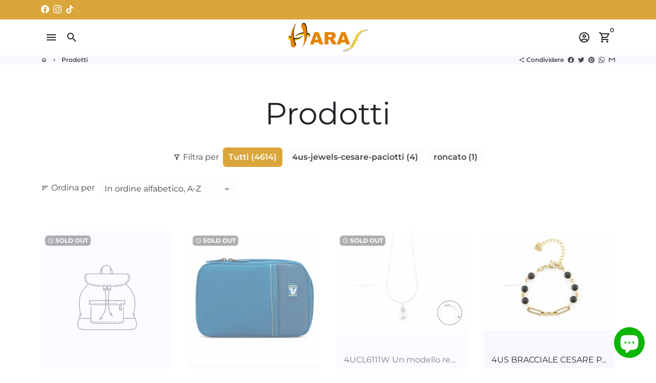

--- FILE ---
content_type: text/html; charset=utf-8
request_url: https://harasgioielli.com/collections/all
body_size: 43574
content:
<!doctype html>
<html lang="it">
  <head>
<script>
  	window._usfGetProductDescription = 1
</script>

    <!-- Basic page needs -->
    <meta charset="utf-8">
    <meta http-equiv="X-UA-Compatible" content="IE=edge,chrome=1">
    <meta name="viewport" content="width=device-width,initial-scale=1,maximum-scale=1,shrink-to-fit=no">
    <meta name="theme-color" content="#FFFFFF">
    <meta name="apple-mobile-web-app-capable" content="yes">
    <meta name="mobile-web-app-capable" content="yes">
    <meta name="author" content="Debutify">

    <!-- Preconnect external resources -->
    <link rel="preconnect" href="https://cdn.shopify.com" crossorigin>
    <link rel="preconnect" href="https://fonts.shopifycdn.com" crossorigin>
    <link rel="preconnect" href="https://shop.app" crossorigin>
    <link rel="preconnect" href="https://monorail-edge.shopifysvc.com"><link rel="preconnect" href="https://maps.googleapis.com"><!-- Preload assets -->
    <link rel="preload" href="//harasgioielli.com/cdn/shop/t/3/assets/theme.scss.css?v=169730328400376239571703340563" as="style">
    <link rel="preload" as="font" href="//harasgioielli.com/cdn/fonts/montserrat/montserrat_n4.81949fa0ac9fd2021e16436151e8eaa539321637.woff2" type="font/woff2" crossorigin>
    <link rel="preload" as="font" href="//harasgioielli.com/cdn/fonts/montserrat/montserrat_n6.1326b3e84230700ef15b3a29fb520639977513e0.woff2" type="font/woff2" crossorigin>
    <link rel="preload" as="font" href="//harasgioielli.com/cdn/fonts/montserrat/montserrat_n4.81949fa0ac9fd2021e16436151e8eaa539321637.woff2" type="font/woff2" crossorigin>
    <link rel="preload" as="font" href="//harasgioielli.com/cdn/shop/t/3/assets/material-icons-outlined.woff2?v=141032514307594503641652351551" type="font/woff2" crossorigin>
    <link rel="preload" href="//harasgioielli.com/cdn/shop/t/3/assets/jquery-2.2.3.min.js?v=40203790232134668251652351580" as="script">
    <link rel="preload" href="//harasgioielli.com/cdn/shop/t/3/assets/theme.min.js?v=137575169901029117611652351580" as="script">
    <link rel="preload" href="//harasgioielli.com/cdn/shop/t/3/assets/lazysizes.min.js?v=46221891067352676611652351550" as="script"><link rel="canonical" href="https://harasgioielli.com/collections/all"><!-- Fav icon --><link sizes="192x192" rel="shortcut icon" type="image/png" id="favicon" href="[data-uri]">

    <!-- Title and description -->
    <title>
      Prodotti &ndash; Haras Gioielli
    </title><!-- Social meta --><!-- /snippets/social-meta-tags.liquid --><meta property="og:site_name" content="Haras Gioielli">
<meta property="og:url" content="https://harasgioielli.com/collections/all">
<meta property="og:title" content="Prodotti">
<meta property="og:type" content="product.group">
<meta property="og:description" content="Da Haras Gioielli trovi THUN, Miluna, Ambrosia, Paciotti.
Non solo gioielli ma molto di piu! Spedizione gratuita per ordini superiori a 79€!"><meta property="og:image" content="http://harasgioielli.com/cdn/shop/files/immagine_social_Tavola_disegno_1_1200x1200.jpg?v=1653986294">
<meta property="og:image:secure_url" content="https://harasgioielli.com/cdn/shop/files/immagine_social_Tavola_disegno_1_1200x1200.jpg?v=1653986294"><meta name="twitter:card" content="summary_large_image">
<meta name="twitter:title" content="Prodotti">
<meta name="twitter:description" content="Da Haras Gioielli trovi THUN, Miluna, Ambrosia, Paciotti.
Non solo gioielli ma molto di piu! Spedizione gratuita per ordini superiori a 79€!">
<!-- CSS  -->
    <link href="//harasgioielli.com/cdn/shop/t/3/assets/theme.scss.css?v=169730328400376239571703340563" rel="stylesheet" type="text/css" media="all" /><!-- Load fonts independently to prevent rendering blocks -->
    <style>
      @font-face {
  font-family: Montserrat;
  font-weight: 400;
  font-style: normal;
  font-display: swap;
  src: url("//harasgioielli.com/cdn/fonts/montserrat/montserrat_n4.81949fa0ac9fd2021e16436151e8eaa539321637.woff2") format("woff2"),
       url("//harasgioielli.com/cdn/fonts/montserrat/montserrat_n4.a6c632ca7b62da89c3594789ba828388aac693fe.woff") format("woff");
}

      @font-face {
  font-family: Montserrat;
  font-weight: 600;
  font-style: normal;
  font-display: swap;
  src: url("//harasgioielli.com/cdn/fonts/montserrat/montserrat_n6.1326b3e84230700ef15b3a29fb520639977513e0.woff2") format("woff2"),
       url("//harasgioielli.com/cdn/fonts/montserrat/montserrat_n6.652f051080eb14192330daceed8cd53dfdc5ead9.woff") format("woff");
}

      @font-face {
  font-family: Montserrat;
  font-weight: 400;
  font-style: normal;
  font-display: swap;
  src: url("//harasgioielli.com/cdn/fonts/montserrat/montserrat_n4.81949fa0ac9fd2021e16436151e8eaa539321637.woff2") format("woff2"),
       url("//harasgioielli.com/cdn/fonts/montserrat/montserrat_n4.a6c632ca7b62da89c3594789ba828388aac693fe.woff") format("woff");
}

      @font-face {
  font-family: Montserrat;
  font-weight: 700;
  font-style: normal;
  font-display: swap;
  src: url("//harasgioielli.com/cdn/fonts/montserrat/montserrat_n7.3c434e22befd5c18a6b4afadb1e3d77c128c7939.woff2") format("woff2"),
       url("//harasgioielli.com/cdn/fonts/montserrat/montserrat_n7.5d9fa6e2cae713c8fb539a9876489d86207fe957.woff") format("woff");
}

      @font-face {
  font-family: Montserrat;
  font-weight: 400;
  font-style: italic;
  font-display: swap;
  src: url("//harasgioielli.com/cdn/fonts/montserrat/montserrat_i4.5a4ea298b4789e064f62a29aafc18d41f09ae59b.woff2") format("woff2"),
       url("//harasgioielli.com/cdn/fonts/montserrat/montserrat_i4.072b5869c5e0ed5b9d2021e4c2af132e16681ad2.woff") format("woff");
}

      @font-face {
  font-family: Montserrat;
  font-weight: 700;
  font-style: italic;
  font-display: swap;
  src: url("//harasgioielli.com/cdn/fonts/montserrat/montserrat_i7.a0d4a463df4f146567d871890ffb3c80408e7732.woff2") format("woff2"),
       url("//harasgioielli.com/cdn/fonts/montserrat/montserrat_i7.f6ec9f2a0681acc6f8152c40921d2a4d2e1a2c78.woff") format("woff");
}

      @font-face {
  font-family: Montserrat;
  font-weight: 900;
  font-style: normal;
  font-display: swap;
  src: url("//harasgioielli.com/cdn/fonts/montserrat/montserrat_n9.680ded1be351aa3bf3b3650ac5f6df485af8a07c.woff2") format("woff2"),
       url("//harasgioielli.com/cdn/fonts/montserrat/montserrat_n9.0cc5aaeff26ef35c23b69a061997d78c9697a382.woff") format("woff");
}

      @font-face {
        font-family: Material Icons Outlined;
        font-weight: 400;
        font-style: normal;
        font-display: block;
        src: url(//harasgioielli.com/cdn/shop/t/3/assets/material-icons-outlined.woff2?v=141032514307594503641652351551) format("woff2");
      }
    </style>

    <!-- Google Tag Manager --><!-- Theme strings and settings --><script>window.debutify = false;window.theme = window.theme || {};

  theme.routes = {
    predictive_search_url: "\/search\/suggest",
    cart_url: "\/cart"
  };

  theme.settings = {
    cartType: "page",
    enableCartMessage: false,
    saleType: "amount",
    stickyHeader: true,
    heightHeader: 70,
    heightHeaderMobile: 60,
    icon: "material-icons-outlined",
    currencyOriginalPrice: true,
    customCurrency: false,
    facebookPageId: "",
    dbtfyATCAnimationType: "shakeX",
    dbtfyATCAnimationInterval: 10,
    dbtfyShopProtectImage: true,
    dbtfyShopProtectDrag: true,
    dbtfyShopProtectTextProduct: true,
    dbtfyShopProtectTextArticle: true,
    dbtfyShopProtectCollection: true,
    dbtfySkipCart: false,
    isSearchEnabled: true,
    enableHistoryState: true,
    customScript: "",
    dbtfyInactiveTabFirstMessage: "🔥 Non dimenticare questo...",
    dbtfyInactiveTabSecondMessage: "🔥 Torna!",
    dbtfyInactiveTabDelay: 1,
    faviconImage: "data:image\/x-icon;base64,iVBORw0KGgoAAAANSUhEUgAAABAAAAAQEAYAAABPYyMiAAAABmJLR0T\/\/\/\/\/\/\/8JWPfcAAAACXBIWXMAAABIAAAASABGyWs+AAAAF0lEQVRIx2NgGAWjYBSMglEwCkbBSAcACBAAAeaR9cIAAAAASUVORK5CYII=",
    cartFaviconImage:"",
    dbtfyCartSavings: false,
    dbtfyCookieBoxEUOnly: true,
    dbtfyGiftWrap: false,
    dbtfyDeliveryDateRequired: false,
    dbtfyOrderFeedbackRequired: false
  };

  theme.variables = {
    small: 769,
    postSmall: 769.1,
    animationDuration: 600,
    animationSlow: 1000,
    transitionSpeed: 300,
    fastClickPluginLink: "\/\/harasgioielli.com\/cdn\/shop\/t\/3\/assets\/FastClick.js?v=80848051190165111191652351538",
    jQueryUIPluginLink: "\/\/harasgioielli.com\/cdn\/shop\/t\/3\/assets\/jquery-ui.min.js?v=70596825350812787271652351548",
    jQueryUIAutocompletePluginLink: "\/\/harasgioielli.com\/cdn\/shop\/t\/3\/assets\/jquery.ui.autocomplete.scroll.min.js?v=65694924680175604831652351549",
    jQueryExitIntentPluginLink: "\/\/harasgioielli.com\/cdn\/shop\/t\/3\/assets\/jquery.exitintent.min.js?v=141936771459652646111652351549",
    trackingPluginLink: "\/\/www.17track.net\/externalcall.js",
    speedBoosterPluginLink: "\/\/harasgioielli.com\/cdn\/shop\/t\/3\/assets\/instant.page.min.js?v=48382595191374339231652351547",
    ajaxinatePluginLink: "\/\/harasgioielli.com\/cdn\/shop\/t\/3\/assets\/infinite-scroll.min.js?v=117414503875394727771652351546",
    datePickerPluginLink: "\/\/harasgioielli.com\/cdn\/shop\/t\/3\/assets\/flatpickr.min.js?v=102895051017460611671652351543",
    cartCount: 0,
    shopLocales: [{"shop_locale":{"locale":"it","enabled":true,"primary":true,"published":true}}],
    productPlaceholderSvg: "\u003csvg class=\"placeholder-svg\" xmlns=\"http:\/\/www.w3.org\/2000\/svg\" viewBox=\"0 0 525.5 525.5\"\u003e\u003cpath d=\"M375.5 345.2c0-.1 0-.1 0 0 0-.1 0-.1 0 0-1.1-2.9-2.3-5.5-3.4-7.8-1.4-4.7-2.4-13.8-.5-19.8 3.4-10.6 3.6-40.6 1.2-54.5-2.3-14-12.3-29.8-18.5-36.9-5.3-6.2-12.8-14.9-15.4-17.9 8.6-5.6 13.3-13.3 14-23 0-.3 0-.6.1-.8.4-4.1-.6-9.9-3.9-13.5-2.1-2.3-4.8-3.5-8-3.5h-54.9c-.8-7.1-3-13-5.2-17.5-6.8-13.9-12.5-16.5-21.2-16.5h-.7c-8.7 0-14.4 2.5-21.2 16.5-2.2 4.5-4.4 10.4-5.2 17.5h-48.5c-3.2 0-5.9 1.2-8 3.5-3.2 3.6-4.3 9.3-3.9 13.5 0 .2 0 .5.1.8.7 9.8 5.4 17.4 14 23-2.6 3.1-10.1 11.7-15.4 17.9-6.1 7.2-16.1 22.9-18.5 36.9-2.2 13.3-1.2 47.4 1 54.9 1.1 3.8 1.4 14.5-.2 19.4-1.2 2.4-2.3 5-3.4 7.9-4.4 11.6-6.2 26.3-5 32.6 1.8 9.9 16.5 14.4 29.4 14.4h176.8c12.9 0 27.6-4.5 29.4-14.4 1.2-6.5-.5-21.1-5-32.7zm-97.7-178c.3-3.2.8-10.6-.2-18 2.4 4.3 5 10.5 5.9 18h-5.7zm-36.3-17.9c-1 7.4-.5 14.8-.2 18h-5.7c.9-7.5 3.5-13.7 5.9-18zm4.5-6.9c0-.1.1-.2.1-.4 4.4-5.3 8.4-5.8 13.1-5.8h.7c4.7 0 8.7.6 13.1 5.8 0 .1 0 .2.1.4 3.2 8.9 2.2 21.2 1.8 25h-30.7c-.4-3.8-1.3-16.1 1.8-25zm-70.7 42.5c0-.3 0-.6-.1-.9-.3-3.4.5-8.4 3.1-11.3 1-1.1 2.1-1.7 3.4-2.1l-.6.6c-2.8 3.1-3.7 8.1-3.3 11.6 0 .2 0 .5.1.8.3 3.5.9 11.7 10.6 18.8.3.2.8.2 1-.2.2-.3.2-.8-.2-1-9.2-6.7-9.8-14.4-10-17.7 0-.3 0-.6-.1-.8-.3-3.2.5-7.7 3-10.5.8-.8 1.7-1.5 2.6-1.9h155.7c1 .4 1.9 1.1 2.6 1.9 2.5 2.8 3.3 7.3 3 10.5 0 .2 0 .5-.1.8-.3 3.6-1 13.1-13.8 20.1-.3.2-.5.6-.3 1 .1.2.4.4.6.4.1 0 .2 0 .3-.1 13.5-7.5 14.3-17.5 14.6-21.3 0-.3 0-.5.1-.8.4-3.5-.5-8.5-3.3-11.6l-.6-.6c1.3.4 2.5 1.1 3.4 2.1 2.6 2.9 3.5 7.9 3.1 11.3 0 .3 0 .6-.1.9-1.5 20.9-23.6 31.4-65.5 31.4h-43.8c-41.8 0-63.9-10.5-65.4-31.4zm91 89.1h-7c0-1.5 0-3-.1-4.2-.2-12.5-2.2-31.1-2.7-35.1h3.6c.8 0 1.4-.6 1.4-1.4v-14.1h2.4v14.1c0 .8.6 1.4 1.4 1.4h3.7c-.4 3.9-2.4 22.6-2.7 35.1v4.2zm65.3 11.9h-16.8c-.4 0-.7.3-.7.7 0 .4.3.7.7.7h16.8v2.8h-62.2c0-.9-.1-1.9-.1-2.8h33.9c.4 0 .7-.3.7-.7 0-.4-.3-.7-.7-.7h-33.9c-.1-3.2-.1-6.3-.1-9h62.5v9zm-12.5 24.4h-6.3l.2-1.6h5.9l.2 1.6zm-5.8-4.5l1.6-12.3h2l1.6 12.3h-5.2zm-57-19.9h-62.4v-9h62.5c0 2.7 0 5.8-.1 9zm-62.4 1.4h62.4c0 .9-.1 1.8-.1 2.8H194v-2.8zm65.2 0h7.3c0 .9.1 1.8.1 2.8H259c.1-.9.1-1.8.1-2.8zm7.2-1.4h-7.2c.1-3.2.1-6.3.1-9h7c0 2.7 0 5.8.1 9zm-7.7-66.7v6.8h-9v-6.8h9zm-8.9 8.3h9v.7h-9v-.7zm0 2.1h9v2.3h-9v-2.3zm26-1.4h-9v-.7h9v.7zm-9 3.7v-2.3h9v2.3h-9zm9-5.9h-9v-6.8h9v6.8zm-119.3 91.1c-2.1-7.1-3-40.9-.9-53.6 2.2-13.5 11.9-28.6 17.8-35.6 5.6-6.5 13.5-15.7 15.7-18.3 11.4 6.4 28.7 9.6 51.8 9.6h6v14.1c0 .8.6 1.4 1.4 1.4h5.4c.3 3.1 2.4 22.4 2.7 35.1 0 1.2.1 2.6.1 4.2h-63.9c-.8 0-1.4.6-1.4 1.4v16.1c0 .8.6 1.4 1.4 1.4H256c-.8 11.8-2.8 24.7-8 33.3-2.6 4.4-4.9 8.5-6.9 12.2-.4.7-.1 1.6.6 1.9.2.1.4.2.6.2.5 0 1-.3 1.3-.8 1.9-3.7 4.2-7.7 6.8-12.1 5.4-9.1 7.6-22.5 8.4-34.7h7.8c.7 11.2 2.6 23.5 7.1 32.4.2.5.8.8 1.3.8.2 0 .4 0 .6-.2.7-.4 1-1.2.6-1.9-4.3-8.5-6.1-20.3-6.8-31.1H312l-2.4 18.6c-.1.4.1.8.3 1.1.3.3.7.5 1.1.5h9.6c.4 0 .8-.2 1.1-.5.3-.3.4-.7.3-1.1l-2.4-18.6H333c.8 0 1.4-.6 1.4-1.4v-16.1c0-.8-.6-1.4-1.4-1.4h-63.9c0-1.5 0-2.9.1-4.2.2-12.7 2.3-32 2.7-35.1h5.2c.8 0 1.4-.6 1.4-1.4v-14.1h6.2c23.1 0 40.4-3.2 51.8-9.6 2.3 2.6 10.1 11.8 15.7 18.3 5.9 6.9 15.6 22.1 17.8 35.6 2.2 13.4 2 43.2-1.1 53.1-1.2 3.9-1.4 8.7-1 13-1.7-2.8-2.9-4.4-3-4.6-.2-.3-.6-.5-.9-.6h-.5c-.2 0-.4.1-.5.2-.6.5-.8 1.4-.3 2 0 0 .2.3.5.8 1.4 2.1 5.6 8.4 8.9 16.7h-42.9v-43.8c0-.8-.6-1.4-1.4-1.4s-1.4.6-1.4 1.4v44.9c0 .1-.1.2-.1.3 0 .1 0 .2.1.3v9c-1.1 2-3.9 3.7-10.5 3.7h-7.5c-.4 0-.7.3-.7.7 0 .4.3.7.7.7h7.5c5 0 8.5-.9 10.5-2.8-.1 3.1-1.5 6.5-10.5 6.5H210.4c-9 0-10.5-3.4-10.5-6.5 2 1.9 5.5 2.8 10.5 2.8h67.4c.4 0 .7-.3.7-.7 0-.4-.3-.7-.7-.7h-67.4c-6.7 0-9.4-1.7-10.5-3.7v-54.5c0-.8-.6-1.4-1.4-1.4s-1.4.6-1.4 1.4v43.8h-43.6c4.2-10.2 9.4-17.4 9.5-17.5.5-.6.3-1.5-.3-2s-1.5-.3-2 .3c-.1.2-1.4 2-3.2 5 .1-4.9-.4-10.2-1.1-12.8zm221.4 60.2c-1.5 8.3-14.9 12-26.6 12H174.4c-11.8 0-25.1-3.8-26.6-12-1-5.7.6-19.3 4.6-30.2H197v9.8c0 6.4 4.5 9.7 13.4 9.7h105.4c8.9 0 13.4-3.3 13.4-9.7v-9.8h44c4 10.9 5.6 24.5 4.6 30.2z\"\/\u003e\u003cpath d=\"M286.1 359.3c0 .4.3.7.7.7h14.7c.4 0 .7-.3.7-.7 0-.4-.3-.7-.7-.7h-14.7c-.3 0-.7.3-.7.7zm5.3-145.6c13.5-.5 24.7-2.3 33.5-5.3.4-.1.6-.5.4-.9-.1-.4-.5-.6-.9-.4-8.6 3-19.7 4.7-33 5.2-.4 0-.7.3-.7.7 0 .4.3.7.7.7zm-11.3.1c.4 0 .7-.3.7-.7 0-.4-.3-.7-.7-.7H242c-19.9 0-35.3-2.5-45.9-7.4-.4-.2-.8 0-.9.3-.2.4 0 .8.3.9 10.8 5 26.4 7.5 46.5 7.5h38.1zm-7.2 116.9c.4.1.9.1 1.4.1 1.7 0 3.4-.7 4.7-1.9 1.4-1.4 1.9-3.2 1.5-5-.2-.8-.9-1.2-1.7-1.1-.8.2-1.2.9-1.1 1.7.3 1.2-.4 2-.7 2.4-.9.9-2.2 1.3-3.4 1-.8-.2-1.5.3-1.7 1.1s.2 1.5 1 1.7z\"\/\u003e\u003cpath d=\"M275.5 331.6c-.8 0-1.4.6-1.5 1.4 0 .8.6 1.4 1.4 1.5h.3c3.6 0 7-2.8 7.7-6.3.2-.8-.4-1.5-1.1-1.7-.8-.2-1.5.4-1.7 1.1-.4 2.3-2.8 4.2-5.1 4zm5.4 1.6c-.6.5-.6 1.4-.1 2 1.1 1.3 2.5 2.2 4.2 2.8.2.1.3.1.5.1.6 0 1.1-.3 1.3-.9.3-.7-.1-1.6-.8-1.8-1.2-.5-2.2-1.2-3-2.1-.6-.6-1.5-.6-2.1-.1zm-38.2 12.7c.5 0 .9 0 1.4-.1.8-.2 1.3-.9 1.1-1.7-.2-.8-.9-1.3-1.7-1.1-1.2.3-2.5-.1-3.4-1-.4-.4-1-1.2-.8-2.4.2-.8-.3-1.5-1.1-1.7-.8-.2-1.5.3-1.7 1.1-.4 1.8.1 3.7 1.5 5 1.2 1.2 2.9 1.9 4.7 1.9z\"\/\u003e\u003cpath d=\"M241.2 349.6h.3c.8 0 1.4-.7 1.4-1.5s-.7-1.4-1.5-1.4c-2.3.1-4.6-1.7-5.1-4-.2-.8-.9-1.3-1.7-1.1-.8.2-1.3.9-1.1 1.7.7 3.5 4.1 6.3 7.7 6.3zm-9.7 3.6c.2 0 .3 0 .5-.1 1.6-.6 3-1.6 4.2-2.8.5-.6.5-1.5-.1-2s-1.5-.5-2 .1c-.8.9-1.8 1.6-3 2.1-.7.3-1.1 1.1-.8 1.8 0 .6.6.9 1.2.9z\"\/\u003e\u003c\/svg\u003e"
  };

  theme.strings = {
    zoomClose: "Chiudi (Esc)",
    zoomPrev: "Precedente (tasto freccia sinistra)",
    zoomNext: "Avanti (tasto freccia destra)",
    moneyFormat: "€{{amount_with_comma_separator}}",
    moneyWithCurrencyFormat: "€{{amount_with_comma_separator}} EUR",
    currencyFormat: "money_format",
    saveFormat: "Salva {{ saved_amount }}",
    addressError: "Errore durante la ricerca di quell\u0026#39;indirizzo",
    addressNoResults: "Nessun risultato per quell\u0026#39;indirizzo",
    addressQueryLimit: "Hai superato il limite di utilizzo dell\u0026#39;API di Google. Prendi in considerazione l\u0026#39;upgrade a un \u003ca href=\"https:\/\/developers.google.com\/maps\/premium\/usage-limits\"\u003epiano Premium\u003c\/a\u003e .",
    authError: "Si è verificato un problema durante l'autenticazione del tuo account Google Maps.",
    cartCookie: "Abilita i cookie per utilizzare il carrello",
    addToCart: "Aggiungi al carrello",
    soldOut: "Sold Out",
    unavailable: "Non disponibile",
    regularPrice: "Prezzo regolare",
    salePrice: "Prezzo di vendita",
    saveLabel: "Salva {{ saved_amount }}",
    quantityLabel: "Quantità",
    closeText: "chiudere (esc)",
    shopCurrency: "EUR",
    months: {
      full: {
        1: "gennaio",
        2: "febbraio",
        3: "marzo",
        4: "aprile",
        5: "Maggio",
        6: "giugno",
        7: "luglio",
        8: "agosto",
        9: "settembre",
        10: "ottobre",
        11: "novembre",
        12: "dicembre"
      },
      short: {
        1: "gen",
        2: "febbraio",
        3: "Mare",
        4: "aprile",
        5: "Maggio",
        6: "giu",
        7: "lug",
        8: "agosto",
        9: "sett",
        10: "ottobre",
        11: "nov",
        12: "dic"
      }
    },
    weekdays: {
      full: {
        0: "Domenica",
        1: "lunedì",
        2: "martedì",
        3: "Mercoledì",
        4: "giovedi",
        5: "venerdì",
        6: "il sabato"
      },
      short: {
        0: "sole",
        1: "Il mio",
        2: "Tue",
        3: "mer",
        4: "Raccogliere",
        5: "Ven",
        6: "Sab"
      }
    },
    agreeTermsWarningMessage: "È necessario accettare i termini e le condizioni di vendita per effettuare il check-out.",
    deliveryDateWarningMessage: "Effettua una selezione per continuare",shopPrimaryLocale: "it",};

  theme.addons = {"addons": {"dbtfy_addtocart_animation": true,"dbtfy_age_check": false, "dbtfy_agree_to_terms": false,"dbtfy_automatic_geolocation": false,"dbtfy_back_in_stock": true ,"dbtfy_cart_favicon": true,"dbtfy_cart_discount": false,"dbtfy_cart_goal": false,"dbtfy_cart_reminder": false,"dbtfy_cart_savings": false,"dbtfy_cart_upsell": false,"dbtfy_collection_addtocart": true,"dbtfy_collection_filters": true,"dbtfy_color_swatches": true,"dbtfy_cookie_box": false,"dbtfy_custom_currencies": false,"dbtfy_customizable_products": false,"dbtfy_delivery_date": false,"dbtfy_delivery_time": false,"dbtfy_discount_saved": false,"dbtfy_facebook_messenger": false,"dbtfy_faq_page": true,"dbtfy_gift_wrap": false,"dbtfy_infinite_scroll": true,"dbtfy_inactive_tab_message": false,"dbtfy_instagram_feed": false,"dbtfy_inventory_quantity": false,"dbtfy_linked_options": false ,"dbtfy_mega_menu": true,"dbtfy_menu_bar": true,"dbtfy_minimum_order": false,"dbtfy_newsletter_popup": false,"dbtfy_order_feedback": true,"dbtfy_order_tracking": false,"dbtfy_page_speed_booster": true,"dbtfy_page_transition": false,"dbtfy_pricing_table": true,"dbtfy_product_bullet_points": true,"dbtfy_product_image_crop": true,"dbtfy_product_swatches": false,"dbtfy_product_tabs": true,"dbtfy_quantity_breaks": false,"dbtfy_quick_compare": false,"dbtfy_quick_view": false,"dbtfy_recently_viewed": true,"dbtfy_sales_countdown": false,"dbtfy_shop_protect": true,"dbtfy_skip_cart": false,"dbtfy_size_chart": false,"dbtfy_smart_search": true,"dbtfy_social_discount": false,"dbtfy_sticky_addtocart": false,"dbtfy_synced_variant_image": true,"dbtfy_trust_badge": true,"dbtfy_upsell_bundles": false,"dbtfy_upsell_popup": false,"dbtfy_wish_list": false}}



  window.lazySizesConfig = window.lazySizesConfig || {};
  window.lazySizesConfig.customMedia = {
    "--small": `(max-width: ${theme.variables.small}px)`
  };
</script>
<!-- JS -->
    <script src="//harasgioielli.com/cdn/shop/t/3/assets/jquery-2.2.3.min.js?v=40203790232134668251652351580" type="text/javascript"></script>

    <script src="//harasgioielli.com/cdn/shop/t/3/assets/theme.min.js?v=137575169901029117611652351580" defer="defer"></script>

    <script src="//harasgioielli.com/cdn/shop/t/3/assets/lazysizes.min.js?v=46221891067352676611652351550" async="async"></script><!-- Header hook for plugins -->
    <script>window.performance && window.performance.mark && window.performance.mark('shopify.content_for_header.start');</script><meta name="facebook-domain-verification" content="mu2ya762vg4lupgr6xn36b9xi8x4rv">
<meta name="facebook-domain-verification" content="afd5al7ltjvc3b666xfy318zz2r3m4">
<meta name="facebook-domain-verification" content="oiuxldajq7rp2xnecfiljiit5z7c3x">
<meta name="facebook-domain-verification" content="b578gebb1xn2ltqqmx6u4hcq58qvwb">
<meta id="shopify-digital-wallet" name="shopify-digital-wallet" content="/61209280669/digital_wallets/dialog">
<meta name="shopify-checkout-api-token" content="1d8ba6588e41ebb8e61be7fd19b473b2">
<meta id="in-context-paypal-metadata" data-shop-id="61209280669" data-venmo-supported="false" data-environment="production" data-locale="it_IT" data-paypal-v4="true" data-currency="EUR">
<link rel="alternate" type="application/atom+xml" title="Feed" href="/collections/all.atom" />
<script async="async" src="/checkouts/internal/preloads.js?locale=it-IT"></script>
<link rel="preconnect" href="https://shop.app" crossorigin="anonymous">
<script async="async" src="https://shop.app/checkouts/internal/preloads.js?locale=it-IT&shop_id=61209280669" crossorigin="anonymous"></script>
<script id="apple-pay-shop-capabilities" type="application/json">{"shopId":61209280669,"countryCode":"IT","currencyCode":"EUR","merchantCapabilities":["supports3DS"],"merchantId":"gid:\/\/shopify\/Shop\/61209280669","merchantName":"Haras Gioielli","requiredBillingContactFields":["postalAddress","email","phone"],"requiredShippingContactFields":["postalAddress","email","phone"],"shippingType":"shipping","supportedNetworks":["visa","maestro","masterCard","amex"],"total":{"type":"pending","label":"Haras Gioielli","amount":"1.00"},"shopifyPaymentsEnabled":true,"supportsSubscriptions":true}</script>
<script id="shopify-features" type="application/json">{"accessToken":"1d8ba6588e41ebb8e61be7fd19b473b2","betas":["rich-media-storefront-analytics"],"domain":"harasgioielli.com","predictiveSearch":true,"shopId":61209280669,"locale":"it"}</script>
<script>var Shopify = Shopify || {};
Shopify.shop = "harasgioielli.myshopify.com";
Shopify.locale = "it";
Shopify.currency = {"active":"EUR","rate":"1.0"};
Shopify.country = "IT";
Shopify.theme = {"name":"Haras v2 D 4.10.0","id":129819312285,"schema_name":"Debutify","schema_version":"4.10.0","theme_store_id":null,"role":"main"};
Shopify.theme.handle = "null";
Shopify.theme.style = {"id":null,"handle":null};
Shopify.cdnHost = "harasgioielli.com/cdn";
Shopify.routes = Shopify.routes || {};
Shopify.routes.root = "/";</script>
<script type="module">!function(o){(o.Shopify=o.Shopify||{}).modules=!0}(window);</script>
<script>!function(o){function n(){var o=[];function n(){o.push(Array.prototype.slice.apply(arguments))}return n.q=o,n}var t=o.Shopify=o.Shopify||{};t.loadFeatures=n(),t.autoloadFeatures=n()}(window);</script>
<script>
  window.ShopifyPay = window.ShopifyPay || {};
  window.ShopifyPay.apiHost = "shop.app\/pay";
  window.ShopifyPay.redirectState = null;
</script>
<script id="shop-js-analytics" type="application/json">{"pageType":"collection"}</script>
<script defer="defer" async type="module" src="//harasgioielli.com/cdn/shopifycloud/shop-js/modules/v2/client.init-shop-cart-sync_DKatZMTv.it.esm.js"></script>
<script defer="defer" async type="module" src="//harasgioielli.com/cdn/shopifycloud/shop-js/modules/v2/chunk.common_DbYs05wI.esm.js"></script>
<script type="module">
  await import("//harasgioielli.com/cdn/shopifycloud/shop-js/modules/v2/client.init-shop-cart-sync_DKatZMTv.it.esm.js");
await import("//harasgioielli.com/cdn/shopifycloud/shop-js/modules/v2/chunk.common_DbYs05wI.esm.js");

  window.Shopify.SignInWithShop?.initShopCartSync?.({"fedCMEnabled":true,"windoidEnabled":true});

</script>
<script>
  window.Shopify = window.Shopify || {};
  if (!window.Shopify.featureAssets) window.Shopify.featureAssets = {};
  window.Shopify.featureAssets['shop-js'] = {"shop-cart-sync":["modules/v2/client.shop-cart-sync_s--5pvVD.it.esm.js","modules/v2/chunk.common_DbYs05wI.esm.js"],"shop-button":["modules/v2/client.shop-button_BEV2bh_V.it.esm.js","modules/v2/chunk.common_DbYs05wI.esm.js"],"init-fed-cm":["modules/v2/client.init-fed-cm_DkaR_TVa.it.esm.js","modules/v2/chunk.common_DbYs05wI.esm.js"],"init-windoid":["modules/v2/client.init-windoid_BnE74D5r.it.esm.js","modules/v2/chunk.common_DbYs05wI.esm.js"],"init-shop-email-lookup-coordinator":["modules/v2/client.init-shop-email-lookup-coordinator_DHzMQOVD.it.esm.js","modules/v2/chunk.common_DbYs05wI.esm.js"],"shop-cash-offers":["modules/v2/client.shop-cash-offers_Cxhtjwiy.it.esm.js","modules/v2/chunk.common_DbYs05wI.esm.js","modules/v2/chunk.modal_B3Przl42.esm.js"],"init-shop-cart-sync":["modules/v2/client.init-shop-cart-sync_DKatZMTv.it.esm.js","modules/v2/chunk.common_DbYs05wI.esm.js"],"shop-toast-manager":["modules/v2/client.shop-toast-manager_CMRf7iGZ.it.esm.js","modules/v2/chunk.common_DbYs05wI.esm.js"],"pay-button":["modules/v2/client.pay-button_CloVyaHg.it.esm.js","modules/v2/chunk.common_DbYs05wI.esm.js"],"avatar":["modules/v2/client.avatar_BTnouDA3.it.esm.js"],"shop-login-button":["modules/v2/client.shop-login-button_5Qn-ONlj.it.esm.js","modules/v2/chunk.common_DbYs05wI.esm.js","modules/v2/chunk.modal_B3Przl42.esm.js"],"init-customer-accounts":["modules/v2/client.init-customer-accounts_CwVj2JVD.it.esm.js","modules/v2/client.shop-login-button_5Qn-ONlj.it.esm.js","modules/v2/chunk.common_DbYs05wI.esm.js","modules/v2/chunk.modal_B3Przl42.esm.js"],"init-customer-accounts-sign-up":["modules/v2/client.init-customer-accounts-sign-up_DvHm48gy.it.esm.js","modules/v2/client.shop-login-button_5Qn-ONlj.it.esm.js","modules/v2/chunk.common_DbYs05wI.esm.js","modules/v2/chunk.modal_B3Przl42.esm.js"],"init-shop-for-new-customer-accounts":["modules/v2/client.init-shop-for-new-customer-accounts_B7dwSF5z.it.esm.js","modules/v2/client.shop-login-button_5Qn-ONlj.it.esm.js","modules/v2/chunk.common_DbYs05wI.esm.js","modules/v2/chunk.modal_B3Przl42.esm.js"],"shop-follow-button":["modules/v2/client.shop-follow-button_CBB49aJg.it.esm.js","modules/v2/chunk.common_DbYs05wI.esm.js","modules/v2/chunk.modal_B3Przl42.esm.js"],"lead-capture":["modules/v2/client.lead-capture_DdpMkEjZ.it.esm.js","modules/v2/chunk.common_DbYs05wI.esm.js","modules/v2/chunk.modal_B3Przl42.esm.js"],"checkout-modal":["modules/v2/client.checkout-modal_DeqjhFYX.it.esm.js","modules/v2/chunk.common_DbYs05wI.esm.js","modules/v2/chunk.modal_B3Przl42.esm.js"],"shop-login":["modules/v2/client.shop-login_C9dE2QcE.it.esm.js","modules/v2/chunk.common_DbYs05wI.esm.js","modules/v2/chunk.modal_B3Przl42.esm.js"],"payment-terms":["modules/v2/client.payment-terms_DwaMRBqp.it.esm.js","modules/v2/chunk.common_DbYs05wI.esm.js","modules/v2/chunk.modal_B3Przl42.esm.js"]};
</script>
<script>(function() {
  var isLoaded = false;
  function asyncLoad() {
    if (isLoaded) return;
    isLoaded = true;
    var urls = ["https:\/\/cdn.shopify.com\/s\/files\/1\/0612\/0928\/0669\/t\/3\/assets\/booster_eu_cookie_61209280669.js?v=1653842064\u0026shop=harasgioielli.myshopify.com","https:\/\/cdn.fbrw.reputon.com\/assets\/widget.js?shop=harasgioielli.myshopify.com","https:\/\/cdn.nfcube.com\/7519de06e4f6313b4c458c1451914981.js?shop=harasgioielli.myshopify.com"];
    for (var i = 0; i < urls.length; i++) {
      var s = document.createElement('script');
      s.type = 'text/javascript';
      s.async = true;
      s.src = urls[i];
      var x = document.getElementsByTagName('script')[0];
      x.parentNode.insertBefore(s, x);
    }
  };
  if(window.attachEvent) {
    window.attachEvent('onload', asyncLoad);
  } else {
    window.addEventListener('load', asyncLoad, false);
  }
})();</script>
<script id="__st">var __st={"a":61209280669,"offset":3600,"reqid":"c0bcbaf6-6a5b-42e7-9aad-ed15a45d7f22-1767737080","pageurl":"harasgioielli.com\/collections\/all","u":"4bde66d0e01f","p":"collection"};</script>
<script>window.ShopifyPaypalV4VisibilityTracking = true;</script>
<script id="captcha-bootstrap">!function(){'use strict';const t='contact',e='account',n='new_comment',o=[[t,t],['blogs',n],['comments',n],[t,'customer']],c=[[e,'customer_login'],[e,'guest_login'],[e,'recover_customer_password'],[e,'create_customer']],r=t=>t.map((([t,e])=>`form[action*='/${t}']:not([data-nocaptcha='true']) input[name='form_type'][value='${e}']`)).join(','),a=t=>()=>t?[...document.querySelectorAll(t)].map((t=>t.form)):[];function s(){const t=[...o],e=r(t);return a(e)}const i='password',u='form_key',d=['recaptcha-v3-token','g-recaptcha-response','h-captcha-response',i],f=()=>{try{return window.sessionStorage}catch{return}},m='__shopify_v',_=t=>t.elements[u];function p(t,e,n=!1){try{const o=window.sessionStorage,c=JSON.parse(o.getItem(e)),{data:r}=function(t){const{data:e,action:n}=t;return t[m]||n?{data:e,action:n}:{data:t,action:n}}(c);for(const[e,n]of Object.entries(r))t.elements[e]&&(t.elements[e].value=n);n&&o.removeItem(e)}catch(o){console.error('form repopulation failed',{error:o})}}const l='form_type',E='cptcha';function T(t){t.dataset[E]=!0}const w=window,h=w.document,L='Shopify',v='ce_forms',y='captcha';let A=!1;((t,e)=>{const n=(g='f06e6c50-85a8-45c8-87d0-21a2b65856fe',I='https://cdn.shopify.com/shopifycloud/storefront-forms-hcaptcha/ce_storefront_forms_captcha_hcaptcha.v1.5.2.iife.js',D={infoText:'Protetto da hCaptcha',privacyText:'Privacy',termsText:'Termini'},(t,e,n)=>{const o=w[L][v],c=o.bindForm;if(c)return c(t,g,e,D).then(n);var r;o.q.push([[t,g,e,D],n]),r=I,A||(h.body.append(Object.assign(h.createElement('script'),{id:'captcha-provider',async:!0,src:r})),A=!0)});var g,I,D;w[L]=w[L]||{},w[L][v]=w[L][v]||{},w[L][v].q=[],w[L][y]=w[L][y]||{},w[L][y].protect=function(t,e){n(t,void 0,e),T(t)},Object.freeze(w[L][y]),function(t,e,n,w,h,L){const[v,y,A,g]=function(t,e,n){const i=e?o:[],u=t?c:[],d=[...i,...u],f=r(d),m=r(i),_=r(d.filter((([t,e])=>n.includes(e))));return[a(f),a(m),a(_),s()]}(w,h,L),I=t=>{const e=t.target;return e instanceof HTMLFormElement?e:e&&e.form},D=t=>v().includes(t);t.addEventListener('submit',(t=>{const e=I(t);if(!e)return;const n=D(e)&&!e.dataset.hcaptchaBound&&!e.dataset.recaptchaBound,o=_(e),c=g().includes(e)&&(!o||!o.value);(n||c)&&t.preventDefault(),c&&!n&&(function(t){try{if(!f())return;!function(t){const e=f();if(!e)return;const n=_(t);if(!n)return;const o=n.value;o&&e.removeItem(o)}(t);const e=Array.from(Array(32),(()=>Math.random().toString(36)[2])).join('');!function(t,e){_(t)||t.append(Object.assign(document.createElement('input'),{type:'hidden',name:u})),t.elements[u].value=e}(t,e),function(t,e){const n=f();if(!n)return;const o=[...t.querySelectorAll(`input[type='${i}']`)].map((({name:t})=>t)),c=[...d,...o],r={};for(const[a,s]of new FormData(t).entries())c.includes(a)||(r[a]=s);n.setItem(e,JSON.stringify({[m]:1,action:t.action,data:r}))}(t,e)}catch(e){console.error('failed to persist form',e)}}(e),e.submit())}));const S=(t,e)=>{t&&!t.dataset[E]&&(n(t,e.some((e=>e===t))),T(t))};for(const o of['focusin','change'])t.addEventListener(o,(t=>{const e=I(t);D(e)&&S(e,y())}));const B=e.get('form_key'),M=e.get(l),P=B&&M;t.addEventListener('DOMContentLoaded',(()=>{const t=y();if(P)for(const e of t)e.elements[l].value===M&&p(e,B);[...new Set([...A(),...v().filter((t=>'true'===t.dataset.shopifyCaptcha))])].forEach((e=>S(e,t)))}))}(h,new URLSearchParams(w.location.search),n,t,e,['guest_login'])})(!0,!0)}();</script>
<script integrity="sha256-4kQ18oKyAcykRKYeNunJcIwy7WH5gtpwJnB7kiuLZ1E=" data-source-attribution="shopify.loadfeatures" defer="defer" src="//harasgioielli.com/cdn/shopifycloud/storefront/assets/storefront/load_feature-a0a9edcb.js" crossorigin="anonymous"></script>
<script crossorigin="anonymous" defer="defer" src="//harasgioielli.com/cdn/shopifycloud/storefront/assets/shopify_pay/storefront-65b4c6d7.js?v=20250812"></script>
<script data-source-attribution="shopify.dynamic_checkout.dynamic.init">var Shopify=Shopify||{};Shopify.PaymentButton=Shopify.PaymentButton||{isStorefrontPortableWallets:!0,init:function(){window.Shopify.PaymentButton.init=function(){};var t=document.createElement("script");t.src="https://harasgioielli.com/cdn/shopifycloud/portable-wallets/latest/portable-wallets.it.js",t.type="module",document.head.appendChild(t)}};
</script>
<script data-source-attribution="shopify.dynamic_checkout.buyer_consent">
  function portableWalletsHideBuyerConsent(e){var t=document.getElementById("shopify-buyer-consent"),n=document.getElementById("shopify-subscription-policy-button");t&&n&&(t.classList.add("hidden"),t.setAttribute("aria-hidden","true"),n.removeEventListener("click",e))}function portableWalletsShowBuyerConsent(e){var t=document.getElementById("shopify-buyer-consent"),n=document.getElementById("shopify-subscription-policy-button");t&&n&&(t.classList.remove("hidden"),t.removeAttribute("aria-hidden"),n.addEventListener("click",e))}window.Shopify?.PaymentButton&&(window.Shopify.PaymentButton.hideBuyerConsent=portableWalletsHideBuyerConsent,window.Shopify.PaymentButton.showBuyerConsent=portableWalletsShowBuyerConsent);
</script>
<script data-source-attribution="shopify.dynamic_checkout.cart.bootstrap">document.addEventListener("DOMContentLoaded",(function(){function t(){return document.querySelector("shopify-accelerated-checkout-cart, shopify-accelerated-checkout")}if(t())Shopify.PaymentButton.init();else{new MutationObserver((function(e,n){t()&&(Shopify.PaymentButton.init(),n.disconnect())})).observe(document.body,{childList:!0,subtree:!0})}}));
</script>
<link id="shopify-accelerated-checkout-styles" rel="stylesheet" media="screen" href="https://harasgioielli.com/cdn/shopifycloud/portable-wallets/latest/accelerated-checkout-backwards-compat.css" crossorigin="anonymous">
<style id="shopify-accelerated-checkout-cart">
        #shopify-buyer-consent {
  margin-top: 1em;
  display: inline-block;
  width: 100%;
}

#shopify-buyer-consent.hidden {
  display: none;
}

#shopify-subscription-policy-button {
  background: none;
  border: none;
  padding: 0;
  text-decoration: underline;
  font-size: inherit;
  cursor: pointer;
}

#shopify-subscription-policy-button::before {
  box-shadow: none;
}

      </style>

<script>window.performance && window.performance.mark && window.performance.mark('shopify.content_for_header.end');</script>
<script>window._usfTheme={
    id:129819312285,
    name:"Debutify",
    version:"4.10.0",
    vendor:"Debutify",
    applied:1,
    assetUrl:"//harasgioielli.com/cdn/shop/t/3/assets/usf-boot.js?v=180455579776108687261652449624"
};
window._usfCustomerTags = null;
window._usfCollectionId = null;
window._usfCollectionDefaultSort = "title-ascending";
</script>
<script src="//harasgioielli.com/cdn/shop/t/3/assets/usf-boot.js?v=180455579776108687261652449624" async></script>


    

  
    <link href="//harasgioielli.com/cdn/shop/t/3/assets/fancybox.min.css?v=178684395451874162921652351541" rel="stylesheet" type="text/css" media="all" />  
<div id="shopify-section-filter-menu-settings" class="shopify-section"><style type="text/css">
/*  Filter Menu Color and Image Section CSS */</style>
<link href="//harasgioielli.com/cdn/shop/t/3/assets/filter-menu.scss.css?v=13730612623537667311703340562" rel="stylesheet" type="text/css" media="all" />
<script src="//harasgioielli.com/cdn/shop/t/3/assets/filter-menu.js?v=98492870816154098061652452333" type="text/javascript"></script>





</div>
<!--DOOFINDER-SHOPIFY-->
        
        <!--/DOOFINDER-SHOPIFY--><script>window.is_hulkpo_installed=true</script>	<!-- "snippets/vitals-loader.liquid" was not rendered, the associated app was uninstalled -->

<script src="https://cdn.shopify.com/extensions/8d2c31d3-a828-4daf-820f-80b7f8e01c39/nova-eu-cookie-bar-gdpr-4/assets/nova-cookie-app-embed.js" type="text/javascript" defer="defer"></script>
<link href="https://cdn.shopify.com/extensions/8d2c31d3-a828-4daf-820f-80b7f8e01c39/nova-eu-cookie-bar-gdpr-4/assets/nova-cookie.css" rel="stylesheet" type="text/css" media="all">
<script src="https://cdn.shopify.com/extensions/7bc9bb47-adfa-4267-963e-cadee5096caf/inbox-1252/assets/inbox-chat-loader.js" type="text/javascript" defer="defer"></script>
<link href="https://monorail-edge.shopifysvc.com" rel="dns-prefetch">
<script>(function(){if ("sendBeacon" in navigator && "performance" in window) {try {var session_token_from_headers = performance.getEntriesByType('navigation')[0].serverTiming.find(x => x.name == '_s').description;} catch {var session_token_from_headers = undefined;}var session_cookie_matches = document.cookie.match(/_shopify_s=([^;]*)/);var session_token_from_cookie = session_cookie_matches && session_cookie_matches.length === 2 ? session_cookie_matches[1] : "";var session_token = session_token_from_headers || session_token_from_cookie || "";function handle_abandonment_event(e) {var entries = performance.getEntries().filter(function(entry) {return /monorail-edge.shopifysvc.com/.test(entry.name);});if (!window.abandonment_tracked && entries.length === 0) {window.abandonment_tracked = true;var currentMs = Date.now();var navigation_start = performance.timing.navigationStart;var payload = {shop_id: 61209280669,url: window.location.href,navigation_start,duration: currentMs - navigation_start,session_token,page_type: "collection"};window.navigator.sendBeacon("https://monorail-edge.shopifysvc.com/v1/produce", JSON.stringify({schema_id: "online_store_buyer_site_abandonment/1.1",payload: payload,metadata: {event_created_at_ms: currentMs,event_sent_at_ms: currentMs}}));}}window.addEventListener('pagehide', handle_abandonment_event);}}());</script>
<script id="web-pixels-manager-setup">(function e(e,d,r,n,o){if(void 0===o&&(o={}),!Boolean(null===(a=null===(i=window.Shopify)||void 0===i?void 0:i.analytics)||void 0===a?void 0:a.replayQueue)){var i,a;window.Shopify=window.Shopify||{};var t=window.Shopify;t.analytics=t.analytics||{};var s=t.analytics;s.replayQueue=[],s.publish=function(e,d,r){return s.replayQueue.push([e,d,r]),!0};try{self.performance.mark("wpm:start")}catch(e){}var l=function(){var e={modern:/Edge?\/(1{2}[4-9]|1[2-9]\d|[2-9]\d{2}|\d{4,})\.\d+(\.\d+|)|Firefox\/(1{2}[4-9]|1[2-9]\d|[2-9]\d{2}|\d{4,})\.\d+(\.\d+|)|Chrom(ium|e)\/(9{2}|\d{3,})\.\d+(\.\d+|)|(Maci|X1{2}).+ Version\/(15\.\d+|(1[6-9]|[2-9]\d|\d{3,})\.\d+)([,.]\d+|)( \(\w+\)|)( Mobile\/\w+|) Safari\/|Chrome.+OPR\/(9{2}|\d{3,})\.\d+\.\d+|(CPU[ +]OS|iPhone[ +]OS|CPU[ +]iPhone|CPU IPhone OS|CPU iPad OS)[ +]+(15[._]\d+|(1[6-9]|[2-9]\d|\d{3,})[._]\d+)([._]\d+|)|Android:?[ /-](13[3-9]|1[4-9]\d|[2-9]\d{2}|\d{4,})(\.\d+|)(\.\d+|)|Android.+Firefox\/(13[5-9]|1[4-9]\d|[2-9]\d{2}|\d{4,})\.\d+(\.\d+|)|Android.+Chrom(ium|e)\/(13[3-9]|1[4-9]\d|[2-9]\d{2}|\d{4,})\.\d+(\.\d+|)|SamsungBrowser\/([2-9]\d|\d{3,})\.\d+/,legacy:/Edge?\/(1[6-9]|[2-9]\d|\d{3,})\.\d+(\.\d+|)|Firefox\/(5[4-9]|[6-9]\d|\d{3,})\.\d+(\.\d+|)|Chrom(ium|e)\/(5[1-9]|[6-9]\d|\d{3,})\.\d+(\.\d+|)([\d.]+$|.*Safari\/(?![\d.]+ Edge\/[\d.]+$))|(Maci|X1{2}).+ Version\/(10\.\d+|(1[1-9]|[2-9]\d|\d{3,})\.\d+)([,.]\d+|)( \(\w+\)|)( Mobile\/\w+|) Safari\/|Chrome.+OPR\/(3[89]|[4-9]\d|\d{3,})\.\d+\.\d+|(CPU[ +]OS|iPhone[ +]OS|CPU[ +]iPhone|CPU IPhone OS|CPU iPad OS)[ +]+(10[._]\d+|(1[1-9]|[2-9]\d|\d{3,})[._]\d+)([._]\d+|)|Android:?[ /-](13[3-9]|1[4-9]\d|[2-9]\d{2}|\d{4,})(\.\d+|)(\.\d+|)|Mobile Safari.+OPR\/([89]\d|\d{3,})\.\d+\.\d+|Android.+Firefox\/(13[5-9]|1[4-9]\d|[2-9]\d{2}|\d{4,})\.\d+(\.\d+|)|Android.+Chrom(ium|e)\/(13[3-9]|1[4-9]\d|[2-9]\d{2}|\d{4,})\.\d+(\.\d+|)|Android.+(UC? ?Browser|UCWEB|U3)[ /]?(15\.([5-9]|\d{2,})|(1[6-9]|[2-9]\d|\d{3,})\.\d+)\.\d+|SamsungBrowser\/(5\.\d+|([6-9]|\d{2,})\.\d+)|Android.+MQ{2}Browser\/(14(\.(9|\d{2,})|)|(1[5-9]|[2-9]\d|\d{3,})(\.\d+|))(\.\d+|)|K[Aa][Ii]OS\/(3\.\d+|([4-9]|\d{2,})\.\d+)(\.\d+|)/},d=e.modern,r=e.legacy,n=navigator.userAgent;return n.match(d)?"modern":n.match(r)?"legacy":"unknown"}(),u="modern"===l?"modern":"legacy",c=(null!=n?n:{modern:"",legacy:""})[u],f=function(e){return[e.baseUrl,"/wpm","/b",e.hashVersion,"modern"===e.buildTarget?"m":"l",".js"].join("")}({baseUrl:d,hashVersion:r,buildTarget:u}),m=function(e){var d=e.version,r=e.bundleTarget,n=e.surface,o=e.pageUrl,i=e.monorailEndpoint;return{emit:function(e){var a=e.status,t=e.errorMsg,s=(new Date).getTime(),l=JSON.stringify({metadata:{event_sent_at_ms:s},events:[{schema_id:"web_pixels_manager_load/3.1",payload:{version:d,bundle_target:r,page_url:o,status:a,surface:n,error_msg:t},metadata:{event_created_at_ms:s}}]});if(!i)return console&&console.warn&&console.warn("[Web Pixels Manager] No Monorail endpoint provided, skipping logging."),!1;try{return self.navigator.sendBeacon.bind(self.navigator)(i,l)}catch(e){}var u=new XMLHttpRequest;try{return u.open("POST",i,!0),u.setRequestHeader("Content-Type","text/plain"),u.send(l),!0}catch(e){return console&&console.warn&&console.warn("[Web Pixels Manager] Got an unhandled error while logging to Monorail."),!1}}}}({version:r,bundleTarget:l,surface:e.surface,pageUrl:self.location.href,monorailEndpoint:e.monorailEndpoint});try{o.browserTarget=l,function(e){var d=e.src,r=e.async,n=void 0===r||r,o=e.onload,i=e.onerror,a=e.sri,t=e.scriptDataAttributes,s=void 0===t?{}:t,l=document.createElement("script"),u=document.querySelector("head"),c=document.querySelector("body");if(l.async=n,l.src=d,a&&(l.integrity=a,l.crossOrigin="anonymous"),s)for(var f in s)if(Object.prototype.hasOwnProperty.call(s,f))try{l.dataset[f]=s[f]}catch(e){}if(o&&l.addEventListener("load",o),i&&l.addEventListener("error",i),u)u.appendChild(l);else{if(!c)throw new Error("Did not find a head or body element to append the script");c.appendChild(l)}}({src:f,async:!0,onload:function(){if(!function(){var e,d;return Boolean(null===(d=null===(e=window.Shopify)||void 0===e?void 0:e.analytics)||void 0===d?void 0:d.initialized)}()){var d=window.webPixelsManager.init(e)||void 0;if(d){var r=window.Shopify.analytics;r.replayQueue.forEach((function(e){var r=e[0],n=e[1],o=e[2];d.publishCustomEvent(r,n,o)})),r.replayQueue=[],r.publish=d.publishCustomEvent,r.visitor=d.visitor,r.initialized=!0}}},onerror:function(){return m.emit({status:"failed",errorMsg:"".concat(f," has failed to load")})},sri:function(e){var d=/^sha384-[A-Za-z0-9+/=]+$/;return"string"==typeof e&&d.test(e)}(c)?c:"",scriptDataAttributes:o}),m.emit({status:"loading"})}catch(e){m.emit({status:"failed",errorMsg:(null==e?void 0:e.message)||"Unknown error"})}}})({shopId: 61209280669,storefrontBaseUrl: "https://harasgioielli.com",extensionsBaseUrl: "https://extensions.shopifycdn.com/cdn/shopifycloud/web-pixels-manager",monorailEndpoint: "https://monorail-edge.shopifysvc.com/unstable/produce_batch",surface: "storefront-renderer",enabledBetaFlags: ["2dca8a86","a0d5f9d2"],webPixelsConfigList: [{"id":"821133651","configuration":"{\"pixelCode\":\"CABK48JC77U6RIQIQEPG\"}","eventPayloadVersion":"v1","runtimeContext":"STRICT","scriptVersion":"22e92c2ad45662f435e4801458fb78cc","type":"APP","apiClientId":4383523,"privacyPurposes":["ANALYTICS","MARKETING","SALE_OF_DATA"],"dataSharingAdjustments":{"protectedCustomerApprovalScopes":["read_customer_address","read_customer_email","read_customer_name","read_customer_personal_data","read_customer_phone"]}},{"id":"410419539","configuration":"{\"pixel_id\":\"3119568608295481\",\"pixel_type\":\"facebook_pixel\",\"metaapp_system_user_token\":\"-\"}","eventPayloadVersion":"v1","runtimeContext":"OPEN","scriptVersion":"ca16bc87fe92b6042fbaa3acc2fbdaa6","type":"APP","apiClientId":2329312,"privacyPurposes":["ANALYTICS","MARKETING","SALE_OF_DATA"],"dataSharingAdjustments":{"protectedCustomerApprovalScopes":["read_customer_address","read_customer_email","read_customer_name","read_customer_personal_data","read_customer_phone"]}},{"id":"shopify-app-pixel","configuration":"{}","eventPayloadVersion":"v1","runtimeContext":"STRICT","scriptVersion":"0450","apiClientId":"shopify-pixel","type":"APP","privacyPurposes":["ANALYTICS","MARKETING"]},{"id":"shopify-custom-pixel","eventPayloadVersion":"v1","runtimeContext":"LAX","scriptVersion":"0450","apiClientId":"shopify-pixel","type":"CUSTOM","privacyPurposes":["ANALYTICS","MARKETING"]}],isMerchantRequest: false,initData: {"shop":{"name":"Haras Gioielli","paymentSettings":{"currencyCode":"EUR"},"myshopifyDomain":"harasgioielli.myshopify.com","countryCode":"IT","storefrontUrl":"https:\/\/harasgioielli.com"},"customer":null,"cart":null,"checkout":null,"productVariants":[],"purchasingCompany":null},},"https://harasgioielli.com/cdn","7cecd0b6w90c54c6cpe92089d5m57a67346",{"modern":"","legacy":""},{"shopId":"61209280669","storefrontBaseUrl":"https:\/\/harasgioielli.com","extensionBaseUrl":"https:\/\/extensions.shopifycdn.com\/cdn\/shopifycloud\/web-pixels-manager","surface":"storefront-renderer","enabledBetaFlags":"[\"2dca8a86\", \"a0d5f9d2\"]","isMerchantRequest":"false","hashVersion":"7cecd0b6w90c54c6cpe92089d5m57a67346","publish":"custom","events":"[[\"page_viewed\",{}],[\"collection_viewed\",{\"collection\":{\"id\":\"\",\"title\":\"Prodotti\",\"productVariants\":[{\"price\":{\"amount\":0.0,\"currencyCode\":\"EUR\"},\"product\":{\"title\":\"3550263\",\"vendor\":\"Haras Gioielli\",\"id\":\"8515717792083\",\"untranslatedTitle\":\"3550263\",\"url\":\"\/products\/3550263\",\"type\":\"\"},\"id\":\"47018670915923\",\"image\":null,\"sku\":\"\",\"title\":\"Default Title\",\"untranslatedTitle\":\"Default Title\"},{\"price\":{\"amount\":25.0,\"currencyCode\":\"EUR\"},\"product\":{\"title\":\"41535753\",\"vendor\":\"Haras Gioielli\",\"id\":\"9798075384147\",\"untranslatedTitle\":\"41535753\",\"url\":\"\/products\/roncato-necessaire-41535753\",\"type\":\"NECESSAIRE\"},\"id\":\"50522640122195\",\"image\":{\"src\":\"\/\/harasgioielli.com\/cdn\/shop\/files\/114192_L.jpg?v=1741193403\"},\"sku\":\"41535753\",\"title\":\"Default Title\",\"untranslatedTitle\":\"Default Title\"},{\"price\":{\"amount\":49.0,\"currencyCode\":\"EUR\"},\"product\":{\"title\":\"4UCL6111W Un modello realizzato in argento 925, impreziosito da perle di 9 mm e zircone. Una fantastica idea regalo.\",\"vendor\":\"Haras Gioielli\",\"id\":\"8623453274451\",\"untranslatedTitle\":\"4UCL6111W Un modello realizzato in argento 925, impreziosito da perle di 9 mm e zircone. Una fantastica idea regalo.\",\"url\":\"\/products\/orecchini-donna-4us-cesare-paciotti-luce-4uor6110w-un-modello-realizzato-in-argento-925-impreziosito-da-perle-di-9-mm-e-zircone-una-fantastica-idea-regalo\",\"type\":\"\"},\"id\":\"47390887117139\",\"image\":{\"src\":\"\/\/harasgioielli.com\/cdn\/shop\/files\/4UCL6111W.jpg?v=1701507873\"},\"sku\":\"4ucl6111w\",\"title\":\"Default Title\",\"untranslatedTitle\":\"Default Title\"},{\"price\":{\"amount\":19.0,\"currencyCode\":\"EUR\"},\"product\":{\"title\":\"4US BRACCIALE CESARE PACIOTTI 4UBR6303W\",\"vendor\":\"Haras Gioielli\",\"id\":\"8598839918931\",\"untranslatedTitle\":\"4US BRACCIALE CESARE PACIOTTI 4UBR6303W\",\"url\":\"\/products\/bracciale-donna-4us-cesare-paciotti-autunno-inverno-4ubr6303w\",\"type\":\"Bracciali\"},\"id\":\"47314616811859\",\"image\":{\"src\":\"\/\/harasgioielli.com\/cdn\/shop\/files\/4UBR6303W.jpg?v=1699892538\"},\"sku\":\"4UBR6303W\",\"title\":\"Default Title\",\"untranslatedTitle\":\"Default Title\"},{\"price\":{\"amount\":51.0,\"currencyCode\":\"EUR\"},\"product\":{\"title\":\"4US BRACCIALE DONNA CESARE PACIOTTI 4UBR7251W\",\"vendor\":\"Haras Gioielli\",\"id\":\"9543083295059\",\"untranslatedTitle\":\"4US BRACCIALE DONNA CESARE PACIOTTI 4UBR7251W\",\"url\":\"\/products\/bracciale-donna-4us-cesare-paciotti-4ubr7251w\",\"type\":\"Bracciali\"},\"id\":\"49606413451603\",\"image\":{\"src\":\"\/\/harasgioielli.com\/cdn\/shop\/files\/download_1_a9145554-6d00-4959-a53c-df89e143af0a.jpg?v=1728917627\"},\"sku\":\"4UBR7251W\",\"title\":\"Default Title\",\"untranslatedTitle\":\"Default Title\"},{\"price\":{\"amount\":23.0,\"currencyCode\":\"EUR\"},\"product\":{\"title\":\"4US BRACCIALE TENNIS 4UBR4822W\",\"vendor\":\"Haras Gioielli\",\"id\":\"8613218681171\",\"untranslatedTitle\":\"4US BRACCIALE TENNIS 4UBR4822W\",\"url\":\"\/products\/bracciale-donna-gioielli-cesare-paciotti-1\",\"type\":\"Bracciali\"},\"id\":\"47356453585235\",\"image\":{\"src\":\"\/\/harasgioielli.com\/cdn\/shop\/files\/bracciale-donna-gioielli-cesare-paciotti-4ubr4822w_553195-600x600.jpg?v=1700737861\"},\"sku\":\"4ubr4822w\",\"title\":\"Default Title\",\"untranslatedTitle\":\"Default Title\"},{\"price\":{\"amount\":45.0,\"currencyCode\":\"EUR\"},\"product\":{\"title\":\"4US BRACCIALE UOMO CESARE PACIOTTI 4UBR6160\",\"vendor\":\"Haras Gioielli\",\"id\":\"8623496200531\",\"untranslatedTitle\":\"4US BRACCIALE UOMO CESARE PACIOTTI 4UBR6160\",\"url\":\"\/products\/4us-bracciale-uomo-cesare-paciotti-4ubr6160\",\"type\":\"Bracciali\"},\"id\":\"47391143002451\",\"image\":{\"src\":\"\/\/harasgioielli.com\/cdn\/shop\/files\/43232.jpg?v=1701517283\"},\"sku\":\"4ubr6160\",\"title\":\"Default Title\",\"untranslatedTitle\":\"Default Title\"},{\"price\":{\"amount\":46.0,\"currencyCode\":\"EUR\"},\"product\":{\"title\":\"4US BRACCIALE UOMO CESARE PACIOTTI 4UBR6161\",\"vendor\":\"Haras Gioielli\",\"id\":\"8623497052499\",\"untranslatedTitle\":\"4US BRACCIALE UOMO CESARE PACIOTTI 4UBR6161\",\"url\":\"\/products\/4us-bracciale-uomo-cesare-paciotti-4ubr6161\",\"type\":\"Bracciali\"},\"id\":\"47391153815891\",\"image\":{\"src\":\"\/\/harasgioielli.com\/cdn\/shop\/files\/43241.jpg?v=1701517373\"},\"sku\":\"4ubr6161\",\"title\":\"Default Title\",\"untranslatedTitle\":\"Default Title\"},{\"price\":{\"amount\":33.0,\"currencyCode\":\"EUR\"},\"product\":{\"title\":\"4US CEARE PACIOTTI\",\"vendor\":\"Haras Gioielli\",\"id\":\"8144955769116\",\"untranslatedTitle\":\"4US CEARE PACIOTTI\",\"url\":\"\/products\/4us-ceare-paciotti\",\"type\":\"\"},\"id\":\"44645760827676\",\"image\":{\"src\":\"\/\/harasgioielli.com\/cdn\/shop\/products\/33948.jpg?v=1678268649\"},\"sku\":\"4ubr5618\",\"title\":\"Default Title\",\"untranslatedTitle\":\"Default Title\"},{\"price\":{\"amount\":45.0,\"currencyCode\":\"EUR\"},\"product\":{\"title\":\"4US CESARE OACIOTTI COLLANA UOMO 4UCL7342\",\"vendor\":\"Harasgioielli\",\"id\":\"9545544991059\",\"untranslatedTitle\":\"4US CESARE OACIOTTI COLLANA UOMO 4UCL7342\",\"url\":\"\/products\/4us-cesare-oaciotti-collana-uomo-4ucl7342\",\"type\":\"COLLANA\"},\"id\":\"49613523779923\",\"image\":{\"src\":\"\/\/harasgioielli.com\/cdn\/shop\/files\/collana-4us-cesare-paciotti-rosario-uomo-4ucl7342.jpg?v=1729011545\"},\"sku\":\"4UCL7342\",\"title\":\"Default Title\",\"untranslatedTitle\":\"Default Title\"},{\"price\":{\"amount\":49.0,\"currencyCode\":\"EUR\"},\"product\":{\"title\":\"4US CESARE PACIOTTI\",\"vendor\":\"Haras Gioielli\",\"id\":\"8143112241436\",\"untranslatedTitle\":\"4US CESARE PACIOTTI\",\"url\":\"\/products\/4us-cesare-paciotti\",\"type\":\"\"},\"id\":\"44640592134428\",\"image\":{\"src\":\"\/\/harasgioielli.com\/cdn\/shop\/products\/orologio-paciotti-silicone-4us-t4rb285-nero-silver.jpg?v=1678204545\"},\"sku\":\"t4rb285\",\"title\":\"Default Title\",\"untranslatedTitle\":\"Default Title\"},{\"price\":{\"amount\":49.0,\"currencyCode\":\"EUR\"},\"product\":{\"title\":\"4US CESARE PACIOTTI\",\"vendor\":\"Haras Gioielli\",\"id\":\"8143138062620\",\"untranslatedTitle\":\"4US CESARE PACIOTTI\",\"url\":\"\/products\/4us-cesare-paciotti-1\",\"type\":\"\"},\"id\":\"44640661602588\",\"image\":{\"src\":\"\/\/harasgioielli.com\/cdn\/shop\/products\/T4RB306-1.jpg?v=1678205111\"},\"sku\":\"t4rb306\",\"title\":\"Default Title\",\"untranslatedTitle\":\"Default Title\"},{\"price\":{\"amount\":79.0,\"currencyCode\":\"EUR\"},\"product\":{\"title\":\"4US CESARE PACIOTTI\",\"vendor\":\"Haras Gioielli\",\"id\":\"8143173452060\",\"untranslatedTitle\":\"4US CESARE PACIOTTI\",\"url\":\"\/products\/4us-cesare-paciotti-2\",\"type\":\"\"},\"id\":\"44640719372572\",\"image\":{\"src\":\"\/\/harasgioielli.com\/cdn\/shop\/products\/orologio-uomo-4us-cesare-paciotti-damian-t4ls315.jpg?v=1678205626\"},\"sku\":\"t4ls315\",\"title\":\"Default Title\",\"untranslatedTitle\":\"Default Title\"},{\"price\":{\"amount\":79.0,\"currencyCode\":\"EUR\"},\"product\":{\"title\":\"4US CESARE PACIOTTI\",\"vendor\":\"Haras Gioielli\",\"id\":\"8143217754396\",\"untranslatedTitle\":\"4US CESARE PACIOTTI\",\"url\":\"\/products\/4us-cesare-paciotti-3\",\"type\":\"\"},\"id\":\"44640800342300\",\"image\":{\"src\":\"\/\/harasgioielli.com\/cdn\/shop\/products\/orologio-uomo-4us-cesare-paciotti-iker-t4ls319.jpg?v=1678206623\"},\"sku\":\"t4ls319\",\"title\":\"Default Title\",\"untranslatedTitle\":\"Default Title\"},{\"price\":{\"amount\":109.0,\"currencyCode\":\"EUR\"},\"product\":{\"title\":\"4US CESARE PACIOTTI\",\"vendor\":\"Haras Gioielli\",\"id\":\"8143226306844\",\"untranslatedTitle\":\"4US CESARE PACIOTTI\",\"url\":\"\/products\/4us-cesare-paciotti-5\",\"type\":\"\"},\"id\":\"44640829571356\",\"image\":{\"src\":\"\/\/harasgioielli.com\/cdn\/shop\/products\/orologio-uomo-4us-cesare-paciotti-tabor-t4ls325.jpg?v=1678207059\"},\"sku\":\"t4ls325\",\"title\":\"Default Title\",\"untranslatedTitle\":\"Default Title\"},{\"price\":{\"amount\":109.0,\"currencyCode\":\"EUR\"},\"product\":{\"title\":\"4US CESARE PACIOTTI\",\"vendor\":\"Haras Gioielli\",\"id\":\"8143231451420\",\"untranslatedTitle\":\"4US CESARE PACIOTTI\",\"url\":\"\/products\/4us-cesare-paciotti-6\",\"type\":\"\"},\"id\":\"44640840974620\",\"image\":{\"src\":\"\/\/harasgioielli.com\/cdn\/shop\/products\/orologio-uomo-4us-cesare-paciotti-vidal-t4ls326.jpg?v=1678207251\"},\"sku\":\"t4ls326\",\"title\":\"Default Title\",\"untranslatedTitle\":\"Default Title\"},{\"price\":{\"amount\":79.0,\"currencyCode\":\"EUR\"},\"product\":{\"title\":\"4US CESARE PACIOTTI\",\"vendor\":\"Haras Gioielli\",\"id\":\"8143240790300\",\"untranslatedTitle\":\"4US CESARE PACIOTTI\",\"url\":\"\/products\/4us-cesare-paciotti-8\",\"type\":\"\"},\"id\":\"44640859947292\",\"image\":{\"src\":\"\/\/harasgioielli.com\/cdn\/shop\/products\/4US-CESARE-PACIOTTI-NIALL-OROLOGIO-SOLO-TEMPO-UOMO-REFERENZA-T4LS336-NUOVO-185600087734-1000x750.jpg?v=1678207733\"},\"sku\":\"t4ls336\",\"title\":\"Default Title\",\"untranslatedTitle\":\"Default Title\"},{\"price\":{\"amount\":79.0,\"currencyCode\":\"EUR\"},\"product\":{\"title\":\"4US CESARE PACIOTTI\",\"vendor\":\"Haras Gioielli\",\"id\":\"8143244820764\",\"untranslatedTitle\":\"4US CESARE PACIOTTI\",\"url\":\"\/products\/4us-cesare-paciotti-9\",\"type\":\"\"},\"id\":\"44640868172060\",\"image\":{\"src\":\"\/\/harasgioielli.com\/cdn\/shop\/products\/orologio-solo-tempo-uomo-cesare-paciotti-t4ls337_585846.jpg?v=1678207931\"},\"sku\":\"t4ls337\",\"title\":\"Default Title\",\"untranslatedTitle\":\"Default Title\"},{\"price\":{\"amount\":99.0,\"currencyCode\":\"EUR\"},\"product\":{\"title\":\"4US CESARE PACIOTTI\",\"vendor\":\"Haras Gioielli\",\"id\":\"8143346565404\",\"untranslatedTitle\":\"4US CESARE PACIOTTI\",\"url\":\"\/products\/4us-cesare-paciotti-11\",\"type\":\"\"},\"id\":\"44641172586780\",\"image\":{\"src\":\"\/\/harasgioielli.com\/cdn\/shop\/products\/watch-only-time-man-cesare-paciotti-t4ls340_585849.jpg?v=1678211255\"},\"sku\":\"t4ls340\",\"title\":\"Default Title\",\"untranslatedTitle\":\"Default Title\"},{\"price\":{\"amount\":59.0,\"currencyCode\":\"EUR\"},\"product\":{\"title\":\"4US CESARE PACIOTTI\",\"vendor\":\"Haras Gioielli\",\"id\":\"8143381037340\",\"untranslatedTitle\":\"4US CESARE PACIOTTI\",\"url\":\"\/products\/4us-cesare-paciotti-13\",\"type\":\"\"},\"id\":\"44641298612508\",\"image\":{\"src\":\"\/\/harasgioielli.com\/cdn\/shop\/products\/3490748374.jpg?v=1678212509\"},\"sku\":\"t4st360\",\"title\":\"Default Title\",\"untranslatedTitle\":\"Default Title\"},{\"price\":{\"amount\":59.0,\"currencyCode\":\"EUR\"},\"product\":{\"title\":\"4US CESARE PACIOTTI\",\"vendor\":\"Haras Gioielli\",\"id\":\"8143399059740\",\"untranslatedTitle\":\"4US CESARE PACIOTTI\",\"url\":\"\/products\/4us-cesare-paciotti-14\",\"type\":\"\"},\"id\":\"44641372700956\",\"image\":{\"src\":\"\/\/harasgioielli.com\/cdn\/shop\/products\/3490748619.jpg?v=1678213247\"},\"sku\":\"t4st361\",\"title\":\"Default Title\",\"untranslatedTitle\":\"Default Title\"},{\"price\":{\"amount\":59.0,\"currencyCode\":\"EUR\"},\"product\":{\"title\":\"4US CESARE PACIOTTI\",\"vendor\":\"Haras Gioielli\",\"id\":\"8143402238236\",\"untranslatedTitle\":\"4US CESARE PACIOTTI\",\"url\":\"\/products\/4us-cesare-paciotti-15\",\"type\":\"\"},\"id\":\"44641380172060\",\"image\":{\"src\":\"\/\/harasgioielli.com\/cdn\/shop\/products\/3490753301.jpg?v=1678213369\"},\"sku\":\"t4st362\",\"title\":\"Default Title\",\"untranslatedTitle\":\"Default Title\"},{\"price\":{\"amount\":59.0,\"currencyCode\":\"EUR\"},\"product\":{\"title\":\"4US CESARE PACIOTTI\",\"vendor\":\"Haras Gioielli\",\"id\":\"8143442837788\",\"untranslatedTitle\":\"4US CESARE PACIOTTI\",\"url\":\"\/products\/4us-cesare-paciotti-16\",\"type\":\"\"},\"id\":\"44641529692444\",\"image\":{\"src\":\"\/\/harasgioielli.com\/cdn\/shop\/products\/3490764450.jpg?v=1678214956\"},\"sku\":\"t4st363\",\"title\":\"Default Title\",\"untranslatedTitle\":\"Default Title\"},{\"price\":{\"amount\":59.0,\"currencyCode\":\"EUR\"},\"product\":{\"title\":\"4US CESARE PACIOTTI\",\"vendor\":\"Haras Gioielli\",\"id\":\"8144858284316\",\"untranslatedTitle\":\"4US CESARE PACIOTTI\",\"url\":\"\/products\/4us-cesare-paciotti-17\",\"type\":\"\"},\"id\":\"44645321998620\",\"image\":{\"src\":\"\/\/harasgioielli.com\/cdn\/shop\/products\/3490767086.jpg?v=1678265760\"},\"sku\":\"t4st364\",\"title\":\"Default Title\",\"untranslatedTitle\":\"Default Title\"},{\"price\":{\"amount\":59.0,\"currencyCode\":\"EUR\"},\"product\":{\"title\":\"4US CESARE PACIOTTI\",\"vendor\":\"Haras Gioielli\",\"id\":\"8144873357596\",\"untranslatedTitle\":\"4US CESARE PACIOTTI\",\"url\":\"\/products\/4us-cesare-paciotti-19\",\"type\":\"\"},\"id\":\"44645365678364\",\"image\":{\"src\":\"\/\/harasgioielli.com\/cdn\/shop\/products\/3490774790.jpg?v=1678266096\"},\"sku\":\"t4st366\",\"title\":\"Default Title\",\"untranslatedTitle\":\"Default Title\"},{\"price\":{\"amount\":59.0,\"currencyCode\":\"EUR\"},\"product\":{\"title\":\"4US CESARE PACIOTTI\",\"vendor\":\"Haras Gioielli\",\"id\":\"8144881352988\",\"untranslatedTitle\":\"4US CESARE PACIOTTI\",\"url\":\"\/products\/4us-cesare-paciotti-20\",\"type\":\"\"},\"id\":\"44645480825116\",\"image\":{\"src\":\"\/\/harasgioielli.com\/cdn\/shop\/products\/3490768930.jpg?v=1678266265\"},\"sku\":\"t4st367\",\"title\":\"Default Title\",\"untranslatedTitle\":\"Default Title\"},{\"price\":{\"amount\":59.0,\"currencyCode\":\"EUR\"},\"product\":{\"title\":\"4US CESARE PACIOTTI\",\"vendor\":\"Haras Gioielli\",\"id\":\"8144887841052\",\"untranslatedTitle\":\"4US CESARE PACIOTTI\",\"url\":\"\/products\/4us-cesare-paciotti-21\",\"type\":\"\"},\"id\":\"44645532008732\",\"image\":{\"src\":\"\/\/harasgioielli.com\/cdn\/shop\/products\/3490774860.jpg?v=1678266397\"},\"sku\":\"t4st368\",\"title\":\"Default Title\",\"untranslatedTitle\":\"Default Title\"},{\"price\":{\"amount\":59.0,\"currencyCode\":\"EUR\"},\"product\":{\"title\":\"4US CESARE PACIOTTI\",\"vendor\":\"Haras Gioielli\",\"id\":\"8144892428572\",\"untranslatedTitle\":\"4US CESARE PACIOTTI\",\"url\":\"\/products\/4us-cesare-paciotti-22\",\"type\":\"\"},\"id\":\"44645582373148\",\"image\":{\"src\":\"\/\/harasgioielli.com\/cdn\/shop\/products\/3490777810.jpg?v=1678266520\"},\"sku\":\"t4st369\",\"title\":\"Default Title\",\"untranslatedTitle\":\"Default Title\"},{\"price\":{\"amount\":59.0,\"currencyCode\":\"EUR\"},\"product\":{\"title\":\"4US CESARE PACIOTTI\",\"vendor\":\"Haras Gioielli\",\"id\":\"8144896196892\",\"untranslatedTitle\":\"4US CESARE PACIOTTI\",\"url\":\"\/products\/4us-cesare-paciotti-23\",\"type\":\"\"},\"id\":\"44645598265628\",\"image\":{\"src\":\"\/\/harasgioielli.com\/cdn\/shop\/products\/3490767219.jpg?v=1678266647\"},\"sku\":\"t4st370\",\"title\":\"Default Title\",\"untranslatedTitle\":\"Default Title\"},{\"price\":{\"amount\":59.0,\"currencyCode\":\"EUR\"},\"product\":{\"title\":\"4US CESARE PACIOTTI\",\"vendor\":\"Haras Gioielli\",\"id\":\"8144899965212\",\"untranslatedTitle\":\"4US CESARE PACIOTTI\",\"url\":\"\/products\/4us-cesare-paciotti-24\",\"type\":\"\"},\"id\":\"44645621727516\",\"image\":{\"src\":\"\/\/harasgioielli.com\/cdn\/shop\/products\/3490773701.jpg?v=1678266758\"},\"sku\":\"t4st371\",\"title\":\"Default Title\",\"untranslatedTitle\":\"Default Title\"},{\"price\":{\"amount\":59.0,\"currencyCode\":\"EUR\"},\"product\":{\"title\":\"4US CESARE PACIOTTI\",\"vendor\":\"Haras Gioielli\",\"id\":\"8144905437468\",\"untranslatedTitle\":\"4US CESARE PACIOTTI\",\"url\":\"\/products\/4us-cesare-paciotti-25\",\"type\":\"\"},\"id\":\"44645630312732\",\"image\":{\"src\":\"\/\/harasgioielli.com\/cdn\/shop\/products\/3490775910.jpg?v=1678266945\"},\"sku\":\"t4st372\",\"title\":\"Default Title\",\"untranslatedTitle\":\"Default Title\"},{\"price\":{\"amount\":59.0,\"currencyCode\":\"EUR\"},\"product\":{\"title\":\"4US CESARE PACIOTTI\",\"vendor\":\"Haras Gioielli\",\"id\":\"8144909500700\",\"untranslatedTitle\":\"4US CESARE PACIOTTI\",\"url\":\"\/products\/4us-cesare-paciotti-26\",\"type\":\"\"},\"id\":\"44645640864028\",\"image\":{\"src\":\"\/\/harasgioielli.com\/cdn\/shop\/products\/3490776412.jpg?v=1678267083\"},\"sku\":\"t4st373\",\"title\":\"Default Title\",\"untranslatedTitle\":\"Default Title\"},{\"price\":{\"amount\":59.0,\"currencyCode\":\"EUR\"},\"product\":{\"title\":\"4US CESARE PACIOTTI\",\"vendor\":\"Haras Gioielli\",\"id\":\"8144913137948\",\"untranslatedTitle\":\"4US CESARE PACIOTTI\",\"url\":\"\/products\/4us-cesare-paciotti-27\",\"type\":\"\"},\"id\":\"44645650891036\",\"image\":{\"src\":\"\/\/harasgioielli.com\/cdn\/shop\/products\/3490781819.jpg?v=1678267201\"},\"sku\":\"t4st374\",\"title\":\"Default Title\",\"untranslatedTitle\":\"Default Title\"},{\"price\":{\"amount\":59.0,\"currencyCode\":\"EUR\"},\"product\":{\"title\":\"4US CESARE PACIOTTI\",\"vendor\":\"Haras Gioielli\",\"id\":\"8144916414748\",\"untranslatedTitle\":\"4US CESARE PACIOTTI\",\"url\":\"\/products\/4us-cesare-paciotti-28\",\"type\":\"\"},\"id\":\"44645657444636\",\"image\":{\"src\":\"\/\/harasgioielli.com\/cdn\/shop\/products\/3490781846.jpg?v=1678267304\"},\"sku\":\"t4st375\",\"title\":\"Default Title\",\"untranslatedTitle\":\"Default Title\"},{\"price\":{\"amount\":59.0,\"currencyCode\":\"EUR\"},\"product\":{\"title\":\"4US CESARE PACIOTTI\",\"vendor\":\"Haras Gioielli\",\"id\":\"8144920445212\",\"untranslatedTitle\":\"4US CESARE PACIOTTI\",\"url\":\"\/products\/4us-cesare-paciotti-29\",\"type\":\"\"},\"id\":\"44645665538332\",\"image\":{\"src\":\"\/\/harasgioielli.com\/cdn\/shop\/products\/3490784523.jpg?v=1678267418\"},\"sku\":\"t4st376\",\"title\":\"Default Title\",\"untranslatedTitle\":\"Default Title\"},{\"price\":{\"amount\":59.0,\"currencyCode\":\"EUR\"},\"product\":{\"title\":\"4US CESARE PACIOTTI\",\"vendor\":\"Haras Gioielli\",\"id\":\"8144924999964\",\"untranslatedTitle\":\"4US CESARE PACIOTTI\",\"url\":\"\/products\/4us-cesare-paciotti-30\",\"type\":\"\"},\"id\":\"44645672714524\",\"image\":{\"src\":\"\/\/harasgioielli.com\/cdn\/shop\/products\/3490779217.jpg?v=1678267556\"},\"sku\":\"t4st377\",\"title\":\"Default Title\",\"untranslatedTitle\":\"Default Title\"},{\"price\":{\"amount\":59.0,\"currencyCode\":\"EUR\"},\"product\":{\"title\":\"4US CESARE PACIOTTI\",\"vendor\":\"Haras Gioielli\",\"id\":\"8144929128732\",\"untranslatedTitle\":\"4US CESARE PACIOTTI\",\"url\":\"\/products\/4us-cesare-paciotti-31\",\"type\":\"\"},\"id\":\"44645679268124\",\"image\":{\"src\":\"\/\/harasgioielli.com\/cdn\/shop\/products\/3490780462.jpg?v=1678267675\"},\"sku\":\"t4st378\",\"title\":\"Default Title\",\"untranslatedTitle\":\"Default Title\"},{\"price\":{\"amount\":59.0,\"currencyCode\":\"EUR\"},\"product\":{\"title\":\"4US CESARE PACIOTTI\",\"vendor\":\"Haras Gioielli\",\"id\":\"8144932471068\",\"untranslatedTitle\":\"4US CESARE PACIOTTI\",\"url\":\"\/products\/4us-cesare-paciotti-32\",\"type\":\"\"},\"id\":\"44645687886108\",\"image\":{\"src\":\"\/\/harasgioielli.com\/cdn\/shop\/products\/3490785304.jpg?v=1678267780\"},\"sku\":\"t4st379\",\"title\":\"Default Title\",\"untranslatedTitle\":\"Default Title\"},{\"price\":{\"amount\":29.0,\"currencyCode\":\"EUR\"},\"product\":{\"title\":\"4US CESARE PACIOTTI\",\"vendor\":\"Haras Gioielli\",\"id\":\"8144941187356\",\"untranslatedTitle\":\"4US CESARE PACIOTTI\",\"url\":\"\/products\/4us-cesare-paciotti-33\",\"type\":\"\"},\"id\":\"44645704827164\",\"image\":{\"src\":\"\/\/harasgioielli.com\/cdn\/shop\/products\/4UBR5615-1_1024x1024_aa636286-eae5-41db-8679-74d61fa20cb6.webp?v=1678268121\"},\"sku\":\"4ubr5615\",\"title\":\"Default Title\",\"untranslatedTitle\":\"Default Title\"},{\"price\":{\"amount\":31.0,\"currencyCode\":\"EUR\"},\"product\":{\"title\":\"4US CESARE PACIOTTI\",\"vendor\":\"Haras Gioielli\",\"id\":\"8144945611036\",\"untranslatedTitle\":\"4US CESARE PACIOTTI\",\"url\":\"\/products\/4us-cesare-paciotti-34\",\"type\":\"\"},\"id\":\"44645715280156\",\"image\":{\"src\":\"\/\/harasgioielli.com\/cdn\/shop\/products\/4UBR5616-1_1024x1024_04b2e544-1af1-46d6-8fa8-efc04ed3922d.webp?v=1678268291\"},\"sku\":\"4ubr5616\",\"title\":\"Default Title\",\"untranslatedTitle\":\"Default Title\"},{\"price\":{\"amount\":33.0,\"currencyCode\":\"EUR\"},\"product\":{\"title\":\"4US CESARE PACIOTTI\",\"vendor\":\"Haras Gioielli\",\"id\":\"8144950231324\",\"untranslatedTitle\":\"4US CESARE PACIOTTI\",\"url\":\"\/products\/4us-cesare-paciotti-35\",\"type\":\"\"},\"id\":\"44645726814492\",\"image\":{\"src\":\"\/\/harasgioielli.com\/cdn\/shop\/products\/33952_750x_7f124876-38f7-4584-a548-96107fb1393e.webp?v=1678268483\"},\"sku\":\"4ubr5617\",\"title\":\"Default Title\",\"untranslatedTitle\":\"Default Title\"},{\"price\":{\"amount\":39.0,\"currencyCode\":\"EUR\"},\"product\":{\"title\":\"4US CESARE PACIOTTI\",\"vendor\":\"Haras Gioielli\",\"id\":\"8144962486556\",\"untranslatedTitle\":\"4US CESARE PACIOTTI\",\"url\":\"\/products\/4us-cesare-paciotti-36\",\"type\":\"\"},\"id\":\"44645822988572\",\"image\":{\"src\":\"\/\/harasgioielli.com\/cdn\/shop\/products\/bracciale-4us-cesare-paciotti-ceramica-uomo-4ubr5619.jpg?v=1678268812\"},\"sku\":\"4ubr5619\",\"title\":\"Default Title\",\"untranslatedTitle\":\"Default Title\"},{\"price\":{\"amount\":43.0,\"currencyCode\":\"EUR\"},\"product\":{\"title\":\"4US CESARE PACIOTTI\",\"vendor\":\"Haras Gioielli\",\"id\":\"8144965697820\",\"untranslatedTitle\":\"4US CESARE PACIOTTI\",\"url\":\"\/products\/4us-cesare-paciotti-37\",\"type\":\"\"},\"id\":\"44645850153244\",\"image\":{\"src\":\"\/\/harasgioielli.com\/cdn\/shop\/products\/bracciale-4us-cesare-paciotti-ancora-uomo-4ubr5620.jpg?v=1678268906\"},\"sku\":\"4ubr5620\",\"title\":\"Default Title\",\"untranslatedTitle\":\"Default Title\"},{\"price\":{\"amount\":43.0,\"currencyCode\":\"EUR\"},\"product\":{\"title\":\"4US CESARE PACIOTTI\",\"vendor\":\"Haras Gioielli\",\"id\":\"8144968155420\",\"untranslatedTitle\":\"4US CESARE PACIOTTI\",\"url\":\"\/products\/4us-cesare-paciotti-38\",\"type\":\"\"},\"id\":\"44645855068444\",\"image\":{\"src\":\"\/\/harasgioielli.com\/cdn\/shop\/products\/bracciale-4us-cesare-paciotti-ancora-uomo-4ubr5621.jpg?v=1678269017\"},\"sku\":\"4ubr5621\",\"title\":\"Default Title\",\"untranslatedTitle\":\"Default Title\"},{\"price\":{\"amount\":43.0,\"currencyCode\":\"EUR\"},\"product\":{\"title\":\"4US CESARE PACIOTTI\",\"vendor\":\"Haras Gioielli\",\"id\":\"8144970219804\",\"untranslatedTitle\":\"4US CESARE PACIOTTI\",\"url\":\"\/products\/4us-cesare-paciotti-39\",\"type\":\"\"},\"id\":\"44645859066140\",\"image\":{\"src\":\"\/\/harasgioielli.com\/cdn\/shop\/products\/bracciale-4us-cesare-paciotti-rosa-dei-venti-uomo-4ubr5622.jpg?v=1678269103\"},\"sku\":\"4ubr5622\",\"title\":\"Default Title\",\"untranslatedTitle\":\"Default Title\"},{\"price\":{\"amount\":43.0,\"currencyCode\":\"EUR\"},\"product\":{\"title\":\"4US CESARE PACIOTTI\",\"vendor\":\"Haras Gioielli\",\"id\":\"8144972251420\",\"untranslatedTitle\":\"4US CESARE PACIOTTI\",\"url\":\"\/products\/4us-cesare-paciotti-40\",\"type\":\"\"},\"id\":\"44645862670620\",\"image\":{\"src\":\"\/\/harasgioielli.com\/cdn\/shop\/products\/bracciale-4us-cesare-paciotti-rosa-dei-venti-uomo-4ubr5623.jpg?v=1678269198\"},\"sku\":\"4ubr5623\",\"title\":\"Default Title\",\"untranslatedTitle\":\"Default Title\"},{\"price\":{\"amount\":33.0,\"currencyCode\":\"EUR\"},\"product\":{\"title\":\"4US CESARE PACIOTTI\",\"vendor\":\"Haras Gioielli\",\"id\":\"8144974348572\",\"untranslatedTitle\":\"4US CESARE PACIOTTI\",\"url\":\"\/products\/4us-cesare-paciotti-41\",\"type\":\"\"},\"id\":\"44645869453596\",\"image\":{\"src\":\"\/\/harasgioielli.com\/cdn\/shop\/products\/bracciale-4us-cesare-paciotti-ematite-uomo-4ubr5624.jpg?v=1678269309\"},\"sku\":\"4ubr5624\",\"title\":\"Default Title\",\"untranslatedTitle\":\"Default Title\"},{\"price\":{\"amount\":33.0,\"currencyCode\":\"EUR\"},\"product\":{\"title\":\"4US CESARE PACIOTTI\",\"vendor\":\"Haras Gioielli\",\"id\":\"8145002397980\",\"untranslatedTitle\":\"4US CESARE PACIOTTI\",\"url\":\"\/products\/4us-cesare-paciotti-42\",\"type\":\"\"},\"id\":\"44645932138780\",\"image\":{\"src\":\"\/\/harasgioielli.com\/cdn\/shop\/products\/bracciale-4us-cesare-paciotti-ematite-uomo-4ubr5625.jpg?v=1678270584\"},\"sku\":\"4ubr5625\",\"title\":\"Default Title\",\"untranslatedTitle\":\"Default Title\"},{\"price\":{\"amount\":33.0,\"currencyCode\":\"EUR\"},\"product\":{\"title\":\"4US CESARE PACIOTTI\",\"vendor\":\"Haras Gioielli\",\"id\":\"8145004560668\",\"untranslatedTitle\":\"4US CESARE PACIOTTI\",\"url\":\"\/products\/4us-cesare-paciotti-43\",\"type\":\"\"},\"id\":\"44645938299164\",\"image\":{\"src\":\"\/\/harasgioielli.com\/cdn\/shop\/products\/bracciale-4us-cesare-paciotti-ematite-uomo-4ubr5626.jpg?v=1678270674\"},\"sku\":\"4ubr5626\",\"title\":\"Default Title\",\"untranslatedTitle\":\"Default Title\"},{\"price\":{\"amount\":33.0,\"currencyCode\":\"EUR\"},\"product\":{\"title\":\"4US CESARE PACIOTTI\",\"vendor\":\"Haras Gioielli\",\"id\":\"8145007968540\",\"untranslatedTitle\":\"4US CESARE PACIOTTI\",\"url\":\"\/products\/4us-cesare-paciotti-44\",\"type\":\"\"},\"id\":\"44645948948764\",\"image\":{\"src\":\"\/\/harasgioielli.com\/cdn\/shop\/products\/4UBR5627-1_1024x1024_33ffc54f-5532-4bc2-806b-8340399d09af.webp?v=1678270799\"},\"sku\":\"4ubr5627\",\"title\":\"Default Title\",\"untranslatedTitle\":\"Default Title\"}]}}]]"});</script><script>
  window.ShopifyAnalytics = window.ShopifyAnalytics || {};
  window.ShopifyAnalytics.meta = window.ShopifyAnalytics.meta || {};
  window.ShopifyAnalytics.meta.currency = 'EUR';
  var meta = {"products":[{"id":8515717792083,"gid":"gid:\/\/shopify\/Product\/8515717792083","vendor":"Haras Gioielli","type":"","handle":"3550263","variants":[{"id":47018670915923,"price":0,"name":"3550263","public_title":null,"sku":""}],"remote":false},{"id":9798075384147,"gid":"gid:\/\/shopify\/Product\/9798075384147","vendor":"Haras Gioielli","type":"NECESSAIRE","handle":"roncato-necessaire-41535753","variants":[{"id":50522640122195,"price":2500,"name":"41535753","public_title":null,"sku":"41535753"}],"remote":false},{"id":8623453274451,"gid":"gid:\/\/shopify\/Product\/8623453274451","vendor":"Haras Gioielli","type":"","handle":"orecchini-donna-4us-cesare-paciotti-luce-4uor6110w-un-modello-realizzato-in-argento-925-impreziosito-da-perle-di-9-mm-e-zircone-una-fantastica-idea-regalo","variants":[{"id":47390887117139,"price":4900,"name":"4UCL6111W Un modello realizzato in argento 925, impreziosito da perle di 9 mm e zircone. Una fantastica idea regalo.","public_title":null,"sku":"4ucl6111w"}],"remote":false},{"id":8598839918931,"gid":"gid:\/\/shopify\/Product\/8598839918931","vendor":"Haras Gioielli","type":"Bracciali","handle":"bracciale-donna-4us-cesare-paciotti-autunno-inverno-4ubr6303w","variants":[{"id":47314616811859,"price":1900,"name":"4US BRACCIALE CESARE PACIOTTI 4UBR6303W","public_title":null,"sku":"4UBR6303W"}],"remote":false},{"id":9543083295059,"gid":"gid:\/\/shopify\/Product\/9543083295059","vendor":"Haras Gioielli","type":"Bracciali","handle":"bracciale-donna-4us-cesare-paciotti-4ubr7251w","variants":[{"id":49606413451603,"price":5100,"name":"4US BRACCIALE DONNA CESARE PACIOTTI 4UBR7251W","public_title":null,"sku":"4UBR7251W"}],"remote":false},{"id":8613218681171,"gid":"gid:\/\/shopify\/Product\/8613218681171","vendor":"Haras Gioielli","type":"Bracciali","handle":"bracciale-donna-gioielli-cesare-paciotti-1","variants":[{"id":47356453585235,"price":2300,"name":"4US BRACCIALE TENNIS 4UBR4822W","public_title":null,"sku":"4ubr4822w"}],"remote":false},{"id":8623496200531,"gid":"gid:\/\/shopify\/Product\/8623496200531","vendor":"Haras Gioielli","type":"Bracciali","handle":"4us-bracciale-uomo-cesare-paciotti-4ubr6160","variants":[{"id":47391143002451,"price":4500,"name":"4US BRACCIALE UOMO CESARE PACIOTTI 4UBR6160","public_title":null,"sku":"4ubr6160"}],"remote":false},{"id":8623497052499,"gid":"gid:\/\/shopify\/Product\/8623497052499","vendor":"Haras Gioielli","type":"Bracciali","handle":"4us-bracciale-uomo-cesare-paciotti-4ubr6161","variants":[{"id":47391153815891,"price":4600,"name":"4US BRACCIALE UOMO CESARE PACIOTTI 4UBR6161","public_title":null,"sku":"4ubr6161"}],"remote":false},{"id":8144955769116,"gid":"gid:\/\/shopify\/Product\/8144955769116","vendor":"Haras Gioielli","type":"","handle":"4us-ceare-paciotti","variants":[{"id":44645760827676,"price":3300,"name":"4US CEARE PACIOTTI","public_title":null,"sku":"4ubr5618"}],"remote":false},{"id":9545544991059,"gid":"gid:\/\/shopify\/Product\/9545544991059","vendor":"Harasgioielli","type":"COLLANA","handle":"4us-cesare-oaciotti-collana-uomo-4ucl7342","variants":[{"id":49613523779923,"price":4500,"name":"4US CESARE OACIOTTI COLLANA UOMO 4UCL7342","public_title":null,"sku":"4UCL7342"}],"remote":false},{"id":8143112241436,"gid":"gid:\/\/shopify\/Product\/8143112241436","vendor":"Haras Gioielli","type":"","handle":"4us-cesare-paciotti","variants":[{"id":44640592134428,"price":4900,"name":"4US CESARE PACIOTTI","public_title":null,"sku":"t4rb285"}],"remote":false},{"id":8143138062620,"gid":"gid:\/\/shopify\/Product\/8143138062620","vendor":"Haras Gioielli","type":"","handle":"4us-cesare-paciotti-1","variants":[{"id":44640661602588,"price":4900,"name":"4US CESARE PACIOTTI","public_title":null,"sku":"t4rb306"}],"remote":false},{"id":8143173452060,"gid":"gid:\/\/shopify\/Product\/8143173452060","vendor":"Haras Gioielli","type":"","handle":"4us-cesare-paciotti-2","variants":[{"id":44640719372572,"price":7900,"name":"4US CESARE PACIOTTI","public_title":null,"sku":"t4ls315"}],"remote":false},{"id":8143217754396,"gid":"gid:\/\/shopify\/Product\/8143217754396","vendor":"Haras Gioielli","type":"","handle":"4us-cesare-paciotti-3","variants":[{"id":44640800342300,"price":7900,"name":"4US CESARE PACIOTTI","public_title":null,"sku":"t4ls319"}],"remote":false},{"id":8143226306844,"gid":"gid:\/\/shopify\/Product\/8143226306844","vendor":"Haras Gioielli","type":"","handle":"4us-cesare-paciotti-5","variants":[{"id":44640829571356,"price":10900,"name":"4US CESARE PACIOTTI","public_title":null,"sku":"t4ls325"}],"remote":false},{"id":8143231451420,"gid":"gid:\/\/shopify\/Product\/8143231451420","vendor":"Haras Gioielli","type":"","handle":"4us-cesare-paciotti-6","variants":[{"id":44640840974620,"price":10900,"name":"4US CESARE PACIOTTI","public_title":null,"sku":"t4ls326"}],"remote":false},{"id":8143240790300,"gid":"gid:\/\/shopify\/Product\/8143240790300","vendor":"Haras Gioielli","type":"","handle":"4us-cesare-paciotti-8","variants":[{"id":44640859947292,"price":7900,"name":"4US CESARE PACIOTTI","public_title":null,"sku":"t4ls336"}],"remote":false},{"id":8143244820764,"gid":"gid:\/\/shopify\/Product\/8143244820764","vendor":"Haras Gioielli","type":"","handle":"4us-cesare-paciotti-9","variants":[{"id":44640868172060,"price":7900,"name":"4US CESARE PACIOTTI","public_title":null,"sku":"t4ls337"}],"remote":false},{"id":8143346565404,"gid":"gid:\/\/shopify\/Product\/8143346565404","vendor":"Haras Gioielli","type":"","handle":"4us-cesare-paciotti-11","variants":[{"id":44641172586780,"price":9900,"name":"4US CESARE PACIOTTI","public_title":null,"sku":"t4ls340"}],"remote":false},{"id":8143381037340,"gid":"gid:\/\/shopify\/Product\/8143381037340","vendor":"Haras Gioielli","type":"","handle":"4us-cesare-paciotti-13","variants":[{"id":44641298612508,"price":5900,"name":"4US CESARE PACIOTTI","public_title":null,"sku":"t4st360"}],"remote":false},{"id":8143399059740,"gid":"gid:\/\/shopify\/Product\/8143399059740","vendor":"Haras Gioielli","type":"","handle":"4us-cesare-paciotti-14","variants":[{"id":44641372700956,"price":5900,"name":"4US CESARE PACIOTTI","public_title":null,"sku":"t4st361"}],"remote":false},{"id":8143402238236,"gid":"gid:\/\/shopify\/Product\/8143402238236","vendor":"Haras Gioielli","type":"","handle":"4us-cesare-paciotti-15","variants":[{"id":44641380172060,"price":5900,"name":"4US CESARE PACIOTTI","public_title":null,"sku":"t4st362"}],"remote":false},{"id":8143442837788,"gid":"gid:\/\/shopify\/Product\/8143442837788","vendor":"Haras Gioielli","type":"","handle":"4us-cesare-paciotti-16","variants":[{"id":44641529692444,"price":5900,"name":"4US CESARE PACIOTTI","public_title":null,"sku":"t4st363"}],"remote":false},{"id":8144858284316,"gid":"gid:\/\/shopify\/Product\/8144858284316","vendor":"Haras Gioielli","type":"","handle":"4us-cesare-paciotti-17","variants":[{"id":44645321998620,"price":5900,"name":"4US CESARE PACIOTTI","public_title":null,"sku":"t4st364"}],"remote":false},{"id":8144873357596,"gid":"gid:\/\/shopify\/Product\/8144873357596","vendor":"Haras Gioielli","type":"","handle":"4us-cesare-paciotti-19","variants":[{"id":44645365678364,"price":5900,"name":"4US CESARE PACIOTTI","public_title":null,"sku":"t4st366"}],"remote":false},{"id":8144881352988,"gid":"gid:\/\/shopify\/Product\/8144881352988","vendor":"Haras Gioielli","type":"","handle":"4us-cesare-paciotti-20","variants":[{"id":44645480825116,"price":5900,"name":"4US CESARE PACIOTTI","public_title":null,"sku":"t4st367"}],"remote":false},{"id":8144887841052,"gid":"gid:\/\/shopify\/Product\/8144887841052","vendor":"Haras Gioielli","type":"","handle":"4us-cesare-paciotti-21","variants":[{"id":44645532008732,"price":5900,"name":"4US CESARE PACIOTTI","public_title":null,"sku":"t4st368"}],"remote":false},{"id":8144892428572,"gid":"gid:\/\/shopify\/Product\/8144892428572","vendor":"Haras Gioielli","type":"","handle":"4us-cesare-paciotti-22","variants":[{"id":44645582373148,"price":5900,"name":"4US CESARE PACIOTTI","public_title":null,"sku":"t4st369"}],"remote":false},{"id":8144896196892,"gid":"gid:\/\/shopify\/Product\/8144896196892","vendor":"Haras Gioielli","type":"","handle":"4us-cesare-paciotti-23","variants":[{"id":44645598265628,"price":5900,"name":"4US CESARE PACIOTTI","public_title":null,"sku":"t4st370"}],"remote":false},{"id":8144899965212,"gid":"gid:\/\/shopify\/Product\/8144899965212","vendor":"Haras Gioielli","type":"","handle":"4us-cesare-paciotti-24","variants":[{"id":44645621727516,"price":5900,"name":"4US CESARE PACIOTTI","public_title":null,"sku":"t4st371"}],"remote":false},{"id":8144905437468,"gid":"gid:\/\/shopify\/Product\/8144905437468","vendor":"Haras Gioielli","type":"","handle":"4us-cesare-paciotti-25","variants":[{"id":44645630312732,"price":5900,"name":"4US CESARE PACIOTTI","public_title":null,"sku":"t4st372"}],"remote":false},{"id":8144909500700,"gid":"gid:\/\/shopify\/Product\/8144909500700","vendor":"Haras Gioielli","type":"","handle":"4us-cesare-paciotti-26","variants":[{"id":44645640864028,"price":5900,"name":"4US CESARE PACIOTTI","public_title":null,"sku":"t4st373"}],"remote":false},{"id":8144913137948,"gid":"gid:\/\/shopify\/Product\/8144913137948","vendor":"Haras Gioielli","type":"","handle":"4us-cesare-paciotti-27","variants":[{"id":44645650891036,"price":5900,"name":"4US CESARE PACIOTTI","public_title":null,"sku":"t4st374"}],"remote":false},{"id":8144916414748,"gid":"gid:\/\/shopify\/Product\/8144916414748","vendor":"Haras Gioielli","type":"","handle":"4us-cesare-paciotti-28","variants":[{"id":44645657444636,"price":5900,"name":"4US CESARE PACIOTTI","public_title":null,"sku":"t4st375"}],"remote":false},{"id":8144920445212,"gid":"gid:\/\/shopify\/Product\/8144920445212","vendor":"Haras Gioielli","type":"","handle":"4us-cesare-paciotti-29","variants":[{"id":44645665538332,"price":5900,"name":"4US CESARE PACIOTTI","public_title":null,"sku":"t4st376"}],"remote":false},{"id":8144924999964,"gid":"gid:\/\/shopify\/Product\/8144924999964","vendor":"Haras Gioielli","type":"","handle":"4us-cesare-paciotti-30","variants":[{"id":44645672714524,"price":5900,"name":"4US CESARE PACIOTTI","public_title":null,"sku":"t4st377"}],"remote":false},{"id":8144929128732,"gid":"gid:\/\/shopify\/Product\/8144929128732","vendor":"Haras Gioielli","type":"","handle":"4us-cesare-paciotti-31","variants":[{"id":44645679268124,"price":5900,"name":"4US CESARE PACIOTTI","public_title":null,"sku":"t4st378"}],"remote":false},{"id":8144932471068,"gid":"gid:\/\/shopify\/Product\/8144932471068","vendor":"Haras Gioielli","type":"","handle":"4us-cesare-paciotti-32","variants":[{"id":44645687886108,"price":5900,"name":"4US CESARE PACIOTTI","public_title":null,"sku":"t4st379"}],"remote":false},{"id":8144941187356,"gid":"gid:\/\/shopify\/Product\/8144941187356","vendor":"Haras Gioielli","type":"","handle":"4us-cesare-paciotti-33","variants":[{"id":44645704827164,"price":2900,"name":"4US CESARE PACIOTTI","public_title":null,"sku":"4ubr5615"}],"remote":false},{"id":8144945611036,"gid":"gid:\/\/shopify\/Product\/8144945611036","vendor":"Haras Gioielli","type":"","handle":"4us-cesare-paciotti-34","variants":[{"id":44645715280156,"price":3100,"name":"4US CESARE PACIOTTI","public_title":null,"sku":"4ubr5616"}],"remote":false},{"id":8144950231324,"gid":"gid:\/\/shopify\/Product\/8144950231324","vendor":"Haras Gioielli","type":"","handle":"4us-cesare-paciotti-35","variants":[{"id":44645726814492,"price":3300,"name":"4US CESARE PACIOTTI","public_title":null,"sku":"4ubr5617"}],"remote":false},{"id":8144962486556,"gid":"gid:\/\/shopify\/Product\/8144962486556","vendor":"Haras Gioielli","type":"","handle":"4us-cesare-paciotti-36","variants":[{"id":44645822988572,"price":3900,"name":"4US CESARE PACIOTTI","public_title":null,"sku":"4ubr5619"}],"remote":false},{"id":8144965697820,"gid":"gid:\/\/shopify\/Product\/8144965697820","vendor":"Haras Gioielli","type":"","handle":"4us-cesare-paciotti-37","variants":[{"id":44645850153244,"price":4300,"name":"4US CESARE PACIOTTI","public_title":null,"sku":"4ubr5620"}],"remote":false},{"id":8144968155420,"gid":"gid:\/\/shopify\/Product\/8144968155420","vendor":"Haras Gioielli","type":"","handle":"4us-cesare-paciotti-38","variants":[{"id":44645855068444,"price":4300,"name":"4US CESARE PACIOTTI","public_title":null,"sku":"4ubr5621"}],"remote":false},{"id":8144970219804,"gid":"gid:\/\/shopify\/Product\/8144970219804","vendor":"Haras Gioielli","type":"","handle":"4us-cesare-paciotti-39","variants":[{"id":44645859066140,"price":4300,"name":"4US CESARE PACIOTTI","public_title":null,"sku":"4ubr5622"}],"remote":false},{"id":8144972251420,"gid":"gid:\/\/shopify\/Product\/8144972251420","vendor":"Haras Gioielli","type":"","handle":"4us-cesare-paciotti-40","variants":[{"id":44645862670620,"price":4300,"name":"4US CESARE PACIOTTI","public_title":null,"sku":"4ubr5623"}],"remote":false},{"id":8144974348572,"gid":"gid:\/\/shopify\/Product\/8144974348572","vendor":"Haras Gioielli","type":"","handle":"4us-cesare-paciotti-41","variants":[{"id":44645869453596,"price":3300,"name":"4US CESARE PACIOTTI","public_title":null,"sku":"4ubr5624"}],"remote":false},{"id":8145002397980,"gid":"gid:\/\/shopify\/Product\/8145002397980","vendor":"Haras Gioielli","type":"","handle":"4us-cesare-paciotti-42","variants":[{"id":44645932138780,"price":3300,"name":"4US CESARE PACIOTTI","public_title":null,"sku":"4ubr5625"}],"remote":false},{"id":8145004560668,"gid":"gid:\/\/shopify\/Product\/8145004560668","vendor":"Haras Gioielli","type":"","handle":"4us-cesare-paciotti-43","variants":[{"id":44645938299164,"price":3300,"name":"4US CESARE PACIOTTI","public_title":null,"sku":"4ubr5626"}],"remote":false},{"id":8145007968540,"gid":"gid:\/\/shopify\/Product\/8145007968540","vendor":"Haras Gioielli","type":"","handle":"4us-cesare-paciotti-44","variants":[{"id":44645948948764,"price":3300,"name":"4US CESARE PACIOTTI","public_title":null,"sku":"4ubr5627"}],"remote":false}],"page":{"pageType":"collection","requestId":"c0bcbaf6-6a5b-42e7-9aad-ed15a45d7f22-1767737080"}};
  for (var attr in meta) {
    window.ShopifyAnalytics.meta[attr] = meta[attr];
  }
</script>
<script class="analytics">
  (function () {
    var customDocumentWrite = function(content) {
      var jquery = null;

      if (window.jQuery) {
        jquery = window.jQuery;
      } else if (window.Checkout && window.Checkout.$) {
        jquery = window.Checkout.$;
      }

      if (jquery) {
        jquery('body').append(content);
      }
    };

    var hasLoggedConversion = function(token) {
      if (token) {
        return document.cookie.indexOf('loggedConversion=' + token) !== -1;
      }
      return false;
    }

    var setCookieIfConversion = function(token) {
      if (token) {
        var twoMonthsFromNow = new Date(Date.now());
        twoMonthsFromNow.setMonth(twoMonthsFromNow.getMonth() + 2);

        document.cookie = 'loggedConversion=' + token + '; expires=' + twoMonthsFromNow;
      }
    }

    var trekkie = window.ShopifyAnalytics.lib = window.trekkie = window.trekkie || [];
    if (trekkie.integrations) {
      return;
    }
    trekkie.methods = [
      'identify',
      'page',
      'ready',
      'track',
      'trackForm',
      'trackLink'
    ];
    trekkie.factory = function(method) {
      return function() {
        var args = Array.prototype.slice.call(arguments);
        args.unshift(method);
        trekkie.push(args);
        return trekkie;
      };
    };
    for (var i = 0; i < trekkie.methods.length; i++) {
      var key = trekkie.methods[i];
      trekkie[key] = trekkie.factory(key);
    }
    trekkie.load = function(config) {
      trekkie.config = config || {};
      trekkie.config.initialDocumentCookie = document.cookie;
      var first = document.getElementsByTagName('script')[0];
      var script = document.createElement('script');
      script.type = 'text/javascript';
      script.onerror = function(e) {
        var scriptFallback = document.createElement('script');
        scriptFallback.type = 'text/javascript';
        scriptFallback.onerror = function(error) {
                var Monorail = {
      produce: function produce(monorailDomain, schemaId, payload) {
        var currentMs = new Date().getTime();
        var event = {
          schema_id: schemaId,
          payload: payload,
          metadata: {
            event_created_at_ms: currentMs,
            event_sent_at_ms: currentMs
          }
        };
        return Monorail.sendRequest("https://" + monorailDomain + "/v1/produce", JSON.stringify(event));
      },
      sendRequest: function sendRequest(endpointUrl, payload) {
        // Try the sendBeacon API
        if (window && window.navigator && typeof window.navigator.sendBeacon === 'function' && typeof window.Blob === 'function' && !Monorail.isIos12()) {
          var blobData = new window.Blob([payload], {
            type: 'text/plain'
          });

          if (window.navigator.sendBeacon(endpointUrl, blobData)) {
            return true;
          } // sendBeacon was not successful

        } // XHR beacon

        var xhr = new XMLHttpRequest();

        try {
          xhr.open('POST', endpointUrl);
          xhr.setRequestHeader('Content-Type', 'text/plain');
          xhr.send(payload);
        } catch (e) {
          console.log(e);
        }

        return false;
      },
      isIos12: function isIos12() {
        return window.navigator.userAgent.lastIndexOf('iPhone; CPU iPhone OS 12_') !== -1 || window.navigator.userAgent.lastIndexOf('iPad; CPU OS 12_') !== -1;
      }
    };
    Monorail.produce('monorail-edge.shopifysvc.com',
      'trekkie_storefront_load_errors/1.1',
      {shop_id: 61209280669,
      theme_id: 129819312285,
      app_name: "storefront",
      context_url: window.location.href,
      source_url: "//harasgioielli.com/cdn/s/trekkie.storefront.8f32c7f0b513e73f3235c26245676203e1209161.min.js"});

        };
        scriptFallback.async = true;
        scriptFallback.src = '//harasgioielli.com/cdn/s/trekkie.storefront.8f32c7f0b513e73f3235c26245676203e1209161.min.js';
        first.parentNode.insertBefore(scriptFallback, first);
      };
      script.async = true;
      script.src = '//harasgioielli.com/cdn/s/trekkie.storefront.8f32c7f0b513e73f3235c26245676203e1209161.min.js';
      first.parentNode.insertBefore(script, first);
    };
    trekkie.load(
      {"Trekkie":{"appName":"storefront","development":false,"defaultAttributes":{"shopId":61209280669,"isMerchantRequest":null,"themeId":129819312285,"themeCityHash":"15048708245132204100","contentLanguage":"it","currency":"EUR","eventMetadataId":"804adaab-ee2f-48c0-95f3-7e61303932cf"},"isServerSideCookieWritingEnabled":true,"monorailRegion":"shop_domain","enabledBetaFlags":["65f19447"]},"Session Attribution":{},"S2S":{"facebookCapiEnabled":true,"source":"trekkie-storefront-renderer","apiClientId":580111}}
    );

    var loaded = false;
    trekkie.ready(function() {
      if (loaded) return;
      loaded = true;

      window.ShopifyAnalytics.lib = window.trekkie;

      var originalDocumentWrite = document.write;
      document.write = customDocumentWrite;
      try { window.ShopifyAnalytics.merchantGoogleAnalytics.call(this); } catch(error) {};
      document.write = originalDocumentWrite;

      window.ShopifyAnalytics.lib.page(null,{"pageType":"collection","requestId":"c0bcbaf6-6a5b-42e7-9aad-ed15a45d7f22-1767737080","shopifyEmitted":true});

      var match = window.location.pathname.match(/checkouts\/(.+)\/(thank_you|post_purchase)/)
      var token = match? match[1]: undefined;
      if (!hasLoggedConversion(token)) {
        setCookieIfConversion(token);
        window.ShopifyAnalytics.lib.track("Viewed Product Category",{"currency":"EUR","category":"Collection: all","collectionName":"all","nonInteraction":true},undefined,undefined,{"shopifyEmitted":true});
      }
    });


        var eventsListenerScript = document.createElement('script');
        eventsListenerScript.async = true;
        eventsListenerScript.src = "//harasgioielli.com/cdn/shopifycloud/storefront/assets/shop_events_listener-3da45d37.js";
        document.getElementsByTagName('head')[0].appendChild(eventsListenerScript);

})();</script>
<script
  defer
  src="https://harasgioielli.com/cdn/shopifycloud/perf-kit/shopify-perf-kit-3.0.0.min.js"
  data-application="storefront-renderer"
  data-shop-id="61209280669"
  data-render-region="gcp-us-east1"
  data-page-type="collection"
  data-theme-instance-id="129819312285"
  data-theme-name="Debutify"
  data-theme-version="4.10.0"
  data-monorail-region="shop_domain"
  data-resource-timing-sampling-rate="10"
  data-shs="true"
  data-shs-beacon="true"
  data-shs-export-with-fetch="true"
  data-shs-logs-sample-rate="1"
  data-shs-beacon-endpoint="https://harasgioielli.com/api/collect"
></script>
</head>

  <body id="prodotti"
        class="sticky-header
                 
                 transparent-header--desktop
                 transparent-header--mobile
                 menu_bar--present
                 
                 template-collection">

    <script src="//harasgioielli.com/cdn/shop/t/3/assets/fancybox.min.js?v=21420772457045656331652351542" type="text/javascript"></script>

    <!-- Google Tag Manager (noscript) --><style class="hero-header-style" media="not all">.transparent-header--desktop .header-container,
    .transparent-header--desktop .menu-bar__inner {
      position: absolute;
      top: 0;
      left: 0;
      right: 0;
    }

    .transparent-header--desktop .dbtfy-menu_bar .menu-bar__inner {
      top: 70px;
    }

    .transparent-header--desktop .site-header .site-nav__link,
    .transparent-header--desktop .site-header .site-header__logo-link,
    .transparent-header--desktop .dbtfy-menu_bar .menu-bar__link {
      color: #FFFFFF;
    }

    .transparent-header--desktop .cart-link__bubble--visible {
      border-color: #FFFFFF;
    }

    .transparent-header--desktop .site-header .default-logo {
      display: none;
    }

    .transparent-header--desktop .site-header .inverted-logo {
      display: block;
    }

    .transparent-header--desktop .dbtfy-menu_bar .menu-bar__item {
      border-color: #ffffff;
    }

    .transparent-header--desktop .site-header,
    .transparent-header--desktop .dbtfy-menu_bar,
    .transparent-header--desktop .dbtfy-menu_bar .menu-bar__link {
      background-color: transparent;
    }@media (max-width: 769px) {
      .transparent-header--mobile .header-container,
      .transparent-header--mobile .menu-bar__inner {
        position: absolute;
        top: 0;
        left: 0;
        right: 0;
      }

      .transparent-header--mobile .dbtfy-menu_bar .menu-bar__inner {
        top: 60px;
      }

      .transparent-header--mobile .site-header .site-nav__link,
      .transparent-header--mobile .site-header .site-header__logo-link,
      .transparent-header--mobile .dbtfy-menu_bar .menu-bar__link {
        color: #FFFFFF;
      }

      .transparent-header--mobile .cart-link__bubble--visible {
        border-color: #FFFFFF;
      }

      .transparent-header--mobile .dbtfy-menu_bar .menu-bar__item {
        border-color: #ffffff;
      }

      .transparent-header--mobile .site-header,
      .transparent-header--mobile.dbtfy-menu_bar,
      .transparent-header--mobile .dbtfy-menu_bar .menu-bar__link {
        background-color: transparent;
      }
    }</style><div class="toasts">
  <div class="toasts-group"></div>
</div>

<div class="overlay-backdrop overlay-toasts"></div>
<div id="SearchDrawer" class="drawer drawer--top overlay-content" aria-hidden="true" tabindex="-1">
  <div class="drawer__inner"><form action="/search" method="get" class="search-bar " role="search">
    <div class="drawer__inner-section">
      <div class="grid grid-small flex-nowrap align-center">
        <div class="grid__item flex-fill"><!-- /snippets/search-bar.liquid --><div class="input-group">
    <input type="search"
          name="q"
          value=""
          placeholder="Cerca nel nostro negozio"
          class="search-input input-group-field"
          aria-label="Cerca nel nostro negozio"
          required="required"data-focus>

    <input type="hidden" name="type" value="product,article,page" />
    <input type="hidden" name="options[prefix]" value="last" aria-hidden="true" />

    <button type="submit" class="btn btn--primary btn--square input-group-btn" aria-label="Ricerca" title="Ricerca">
      <span class="btn__text">
        <span class="material-icons-outlined" aria-hidden="true">search</span>
      </span>
    </button>
  </div></div>
        <div class="grid__item flex-auto">
          <button type="button" class="btn btn-square-small drawer__close-button js-drawer-close"  aria-label="Chiudi menu" title="Chiudi menu">
            <span class="material-icons-outlined" aria-hidden="true">close</span>
          </button>
        </div>
      </div>
    </div><div class="dbtfy dbtfy-smart_search"
      tabindex="-1"
      data-limit="4"
      data-resources-type="collection,product,article,page">

  <div class="dbtfy-smart-search-wrapper">
    <div class="ss-section-title ss-loading text-center" hidden></div>

    <div id="ss-section-wrapper" class="ss-section-wrapper" hidden></div>
  </div>
</div>
</form></div>
</div>
<div class="overlay-backdrop overlay-drawer"></div>

<div id="shopify-section-dbtfy-bullet-points" class="shopify-section dbtfy-product-bullet-points"></div><div id="shopify-section-dbtfy-cart-goal" class="shopify-section">
</div><div id="shopify-section-dbtfy-cart-upsell" class="shopify-section">
</div><div id="shopify-section-dbtfy-collection-filters" class="shopify-section">
</div><div id="shopify-section-dbtfy-color-swatches" class="shopify-section">
</div><div id="shopify-section-dbtfy-customizable-products" class="shopify-section">
</div><div id="shopify-section-dbtfy-delivery-time" class="shopify-section"></div><div id="shopify-section-dbtfy-product-tabs" class="shopify-section"></div><div id="shopify-section-dbtfy-product-swatches" class="shopify-section dbtfy-product-swatches-section"><div class="dbtfy-product_swatches"
     data-show-in-product-grid="true"
     hidden></div>


</div><div id="shopify-section-dbtfy-quantity-breaks" class="shopify-section"></div><div id="shopify-section-dbtfy-sales-countdown" class="shopify-section sales-countdown-section">
</div><div id="shopify-section-dbtfy-size-chart" class="shopify-section">
</div><div id="shopify-section-dbtfy-upsell-popup" class="shopify-section">
</div><div id="shopify-section-drawer-menu" class="shopify-section drawer-menu-section"><div id="NavDrawer" class="drawer drawer--left overlay-content" data-section-id="drawer-menu" data-section-type="drawer-menu-section" aria-hidden="true" tabindex="-1">
  <div class="drawer__header">
    <div class="drawer__title">
      <span class="material-icons-outlined"
            hidden
            aria-hidden="true">menu</span>

      <span >Menu</span>
    </div>
    <div class="drawer__close">
      <button type="button" class="btn btn-square-small drawer__close-button js-drawer-close"  aria-label="Chiudi menu" title="Chiudi menu">
        <span class="material-icons-outlined" aria-hidden="true">close</span>
      </button>
    </div>
  </div>

  <div class="drawer__inner drawer-left__inner"><div class="drawer__inner-section">
      <ul class="mobile-nav"><li class="mobile-nav__item">
          <a href="/"
             class="mobile-nav__link"
             >
            HOME
          </a>
        </li><li class="mobile-nav__item">
          <a href="/collections/unoaerre"
             class="mobile-nav__link"
             >
            SPECIALE UNOAERRE
          </a>
        </li><li class="mobile-nav__item">
          <a href="/collections/thun"
             class="mobile-nav__link"
             >
            THUN
          </a>
        </li><li class="mobile-nav__item">
          <div class="mobile-nav__has-sublist">
            <a href="#"
               class="mobile-nav__link mobile-nav__toggle-link"
               id="Label-4"
               >GIOIELLI</a>
            <div class="mobile-nav__toggle">
              <button type="button" class="btn btn-square-small mobile-nav__toggle-btn" aria-controls="Linklist-4" aria-expanded="false">
                <span class="mobile-nav__toggle-open" aria-label="Espandi il sottomenu GIOIELLI" title="Espandi il sottomenu GIOIELLI">
                  <span class="material-icons-outlined" aria-hidden="true">add</span>
                </span>
                <span class="mobile-nav__toggle-close" aria-label="Comprimi il sottomenu GIOIELLI" title="Comprimi il sottomenu GIOIELLI">
                  <span class="material-icons-outlined" aria-hidden="true">remove</span>
                </span>
              </button>
            </div>
          </div>
          <ul class="mobile-nav__sublist" id="Linklist-4" aria-labelledby="Label-4" role="navigation"><li class="mobile-nav__item">
              <a
                 href="/collections/anelli"
                 class="mobile-nav__link"
                 >
                Anelli
              </a>
            </li><li class="mobile-nav__item">
              <a
                 href="/collections/bracciali"
                 class="mobile-nav__link"
                 >
                Bracciali
              </a>
            </li><li class="mobile-nav__item">
              <a
                 href="/collections/collane"
                 class="mobile-nav__link"
                 >
                Collane
              </a>
            </li><li class="mobile-nav__item">
              <a
                 href="/collections/ciondoli"
                 class="mobile-nav__link"
                 >
                Ciondoli
              </a>
            </li></ul>
        </li><li class="mobile-nav__item">
          <div class="mobile-nav__has-sublist">
            <a href="/collections/orologi"
               class="mobile-nav__link mobile-nav__toggle-link"
               id="Label-5"
               >OROLOGI</a>
            <div class="mobile-nav__toggle">
              <button type="button" class="btn btn-square-small mobile-nav__toggle-btn" aria-controls="Linklist-5" aria-expanded="false">
                <span class="mobile-nav__toggle-open" aria-label="Espandi il sottomenu OROLOGI" title="Espandi il sottomenu OROLOGI">
                  <span class="material-icons-outlined" aria-hidden="true">add</span>
                </span>
                <span class="mobile-nav__toggle-close" aria-label="Comprimi il sottomenu OROLOGI" title="Comprimi il sottomenu OROLOGI">
                  <span class="material-icons-outlined" aria-hidden="true">remove</span>
                </span>
              </button>
            </div>
          </div>
          <ul class="mobile-nav__sublist" id="Linklist-5" aria-labelledby="Label-5" role="navigation"><li class="mobile-nav__item">
              <a
                 href="/collections/orologi-donna"
                 class="mobile-nav__link"
                 >
                Orologi Donna
              </a>
            </li><li class="mobile-nav__item">
              <a
                 href="/collections/orologio-uomo"
                 class="mobile-nav__link"
                 >
                Orologio Uomo
              </a>
            </li><li class="mobile-nav__item">
              <a
                 href="/collections/orologi-automatici"
                 class="mobile-nav__link"
                 >
                Orologi Automatici
              </a>
            </li><li class="mobile-nav__item">
              <a
                 href="/collections/orologi-in-acciaio"
                 class="mobile-nav__link"
                 >
                Orologi in Acciaio 
              </a>
            </li><li class="mobile-nav__item">
              <a
                 href="/collections/orologi-con-cinturino-in-pelle"
                 class="mobile-nav__link"
                 >
                Orologi con cinturino in Pelle
              </a>
            </li><li class="mobile-nav__item">
              <a
                 href="/collections/orologi-con-diamanti"
                 class="mobile-nav__link"
                 >
                Orologi con Diamanti
              </a>
            </li><li class="mobile-nav__item">
              <a
                 href="/collections/orologi-in-gomma"
                 class="mobile-nav__link"
                 >
                Orologi in Gomma
              </a>
            </li><li class="mobile-nav__item">
              <a
                 href="/collections/orologi-in-silicone"
                 class="mobile-nav__link"
                 >
                Orologi in Silicone
              </a>
            </li><li class="mobile-nav__item">
              <a
                 href="/collections/orologi-in-titanio"
                 class="mobile-nav__link"
                 >
                Orologi in Titanio
              </a>
            </li><li class="mobile-nav__item">
              <a
                 href="/collections/orologi-maglia-milano"
                 class="mobile-nav__link"
                 >
                Orologi maglia Milano
              </a>
            </li><li class="mobile-nav__item">
              <a
                 href="/collections/orologio-radio-controllato"
                 class="mobile-nav__link"
                 >
                Orologio Radio Controllato
              </a>
            </li></ul>
        </li><li class="mobile-nav__item">
          <div class="mobile-nav__has-sublist">
            <a href="#"
               class="mobile-nav__link mobile-nav__toggle-link"
               id="Label-6"
               >BRAND</a>
            <div class="mobile-nav__toggle">
              <button type="button" class="btn btn-square-small mobile-nav__toggle-btn" aria-controls="Linklist-6" aria-expanded="false">
                <span class="mobile-nav__toggle-open" aria-label="Espandi il sottomenu BRAND" title="Espandi il sottomenu BRAND">
                  <span class="material-icons-outlined" aria-hidden="true">add</span>
                </span>
                <span class="mobile-nav__toggle-close" aria-label="Comprimi il sottomenu BRAND" title="Comprimi il sottomenu BRAND">
                  <span class="material-icons-outlined" aria-hidden="true">remove</span>
                </span>
              </button>
            </div>
          </div>
          <ul class="mobile-nav__sublist" id="Linklist-6" aria-labelledby="Label-6" role="navigation"><li class="mobile-nav__item">
              <a
                 href="/collections/thun"
                 class="mobile-nav__link"
                 >
                Thun
              </a>
            </li><li class="mobile-nav__item">
              <a
                 href="/collections/4us-cesare-paciotti"
                 class="mobile-nav__link"
                 >
                4US Cesare Paciotti
              </a>
            </li><li class="mobile-nav__item">
              <a
                 href="/collections/4us-jewels-cesare-paciotti"
                 class="mobile-nav__link"
                 >
                4US Jewels Cesare Paciotti
              </a>
            </li><li class="mobile-nav__item">
              <a
                 href="/collections/ambrosia"
                 class="mobile-nav__link"
                 >
                Ambrosia
              </a>
            </li><li class="mobile-nav__item">
              <a
                 href="/collections/barbosa"
                 class="mobile-nav__link"
                 >
                Barbosa
              </a>
            </li><li class="mobile-nav__item">
              <a
                 href="/collections/breil"
                 class="mobile-nav__link"
                 >
                Breil
              </a>
            </li><li class="mobile-nav__item">
              <a
                 href="/collections/bulova"
                 class="mobile-nav__link"
                 >
                Bulova
              </a>
            </li><li class="mobile-nav__item">
              <a
                 href="/collections/bysimon"
                 class="mobile-nav__link"
                 >
                Bysimon
              </a>
            </li><li class="mobile-nav__item">
              <a
                 href="/collections/camurria"
                 class="mobile-nav__link"
                 >
                Camurria
              </a>
            </li><li class="mobile-nav__item">
              <a
                 href="/collections/citizen"
                 class="mobile-nav__link"
                 >
                Citizen
              </a>
            </li><li class="mobile-nav__item">
              <a
                 href="/collections/cesare-paciotti"
                 class="mobile-nav__link"
                 >
                Cesare Paciotti
              </a>
            </li><li class="mobile-nav__item">
              <a
                 href="/collections/comete-gioielli"
                 class="mobile-nav__link"
                 >
                Comete Gioielli
              </a>
            </li><li class="mobile-nav__item">
              <a
                 href="/collections/emporio-armani"
                 class="mobile-nav__link"
                 >
                Emporio Armani
              </a>
            </li><li class="mobile-nav__item">
              <a
                 href="/collections/hoops"
                 class="mobile-nav__link"
                 >
                Hoops
              </a>
            </li><li class="mobile-nav__item">
              <a
                 href="/collections/lorus"
                 class="mobile-nav__link"
                 >
                Lorus
              </a>
            </li><li class="mobile-nav__item">
              <a
                 href="/collections/marlu-gioielli"
                 class="mobile-nav__link"
                 >
                Marlù Gioielli
              </a>
            </li><li class="mobile-nav__item">
              <a
                 href="/collections/michael-kors"
                 class="mobile-nav__link"
                 >
                Michael Kors
              </a>
            </li><li class="mobile-nav__item">
              <a
                 href="/collections/miluna"
                 class="mobile-nav__link"
                 >
                Miluna
              </a>
            </li><li class="mobile-nav__item">
              <a
                 href="/collections/modo-by-roncato"
                 class="mobile-nav__link"
                 >
                Modo by Roncato
              </a>
            </li><li class="mobile-nav__item">
              <a
                 href="/collections/paciotti"
                 class="mobile-nav__link"
                 >
                Paciotti
              </a>
            </li><li class="mobile-nav__item">
              <a
                 href="/collections/philip-watch"
                 class="mobile-nav__link"
                 >
                Philip Watch
              </a>
            </li><li class="mobile-nav__item">
              <a
                 href="/collections/promesse"
                 class="mobile-nav__link"
                 >
                Promesse
              </a>
            </li><li class="mobile-nav__item">
              <a
                 href="/collections/roncato"
                 class="mobile-nav__link"
                 >
                Roncato
              </a>
            </li><li class="mobile-nav__item">
              <a
                 href="/collections/rosato"
                 class="mobile-nav__link"
                 >
                Rosato
              </a>
            </li></ul>
        </li><li class="mobile-nav__item">
          <a href="/pages/chi-siamo"
             class="mobile-nav__link"
             >
            CHI SIAMO
          </a>
        </li><li class="mobile-nav__item">
          <a href="/pages/contact"
             class="mobile-nav__link"
             >
            CONTATTI
          </a>
        </li></ul>
    </div><div class="drawer__inner-section"><a href="https://harasgioielli.com/customer_authentication/redirect?locale=it&region_country=IT" class="btn btn--small btn--full spacer-bottom">
          <span class="material-icons-outlined icon-width">exit_to_app</span>
          Accesso
        </a>
        <a href="https://shopify.com/61209280669/account?locale=it" class="btn btn--primary btn--small btn--full">
          <span class="material-icons-outlined icon-width">person_add</span>
          Creare un profilo
        </a></div><div class="drawer__inner-section">
      <ul class="mobile-nav"><li class="mobile-nav__item mobile-nav__item--secondary"><a href="/search">Cerca</a></li><li class="mobile-nav__item mobile-nav__item--secondary"><a href="/policies/terms-of-service">Termini e condizioni</a></li><li class="mobile-nav__item mobile-nav__item--secondary"><a href="/policies/privacy-policy">Privacy Policy</a></li><li class="mobile-nav__item mobile-nav__item--secondary"><a href="/policies/refund-policy">Resi</a></li></ul>
    </div></div><div class="drawer__footer"><ul class="social-medias inline-list"><li>
      <a class="" target="_blank" href="https://www.facebook.com/harasgioielli.it" title="Haras Gioielli su Facebook"><svg role="img" xmlns="http://www.w3.org/2000/svg" viewBox="0 0 24 24" class="icon-svg facebook-svg" fill="currentColor"><path d="M24 12.073c0-6.627-5.373-12-12-12s-12 5.373-12 12c0 5.99 4.388 10.954 10.125 11.854v-8.385H7.078v-3.47h3.047V9.43c0-3.007 1.792-4.669 4.533-4.669 1.312 0 2.686.235 2.686.235v2.953H15.83c-1.491 0-1.956.925-1.956 1.874v2.25h3.328l-.532 3.47h-2.796v8.385C19.612 23.027 24 18.062 24 12.073z"/></svg></a>
    </li><li>
      <a class="" target="_blank" href="https://www.instagram.com/harasgioielli/" title="Haras Gioielli su Instagram"><svg role="img" viewBox="0 0 24 24" xmlns="http://www.w3.org/2000/svg" class="icon-svg instagram-svg" fill="currentColor"><path d="M12 0C8.74 0 8.333.015 7.053.072 5.775.132 4.905.333 4.14.63c-.789.306-1.459.717-2.126 1.384S.935 3.35.63 4.14C.333 4.905.131 5.775.072 7.053.012 8.333 0 8.74 0 12s.015 3.667.072 4.947c.06 1.277.261 2.148.558 2.913.306.788.717 1.459 1.384 2.126.667.666 1.336 1.079 2.126 1.384.766.296 1.636.499 2.913.558C8.333 23.988 8.74 24 12 24s3.667-.015 4.947-.072c1.277-.06 2.148-.262 2.913-.558.788-.306 1.459-.718 2.126-1.384.666-.667 1.079-1.335 1.384-2.126.296-.765.499-1.636.558-2.913.06-1.28.072-1.687.072-4.947s-.015-3.667-.072-4.947c-.06-1.277-.262-2.149-.558-2.913-.306-.789-.718-1.459-1.384-2.126C21.319 1.347 20.651.935 19.86.63c-.765-.297-1.636-.499-2.913-.558C15.667.012 15.26 0 12 0zm0 2.16c3.203 0 3.585.016 4.85.071 1.17.055 1.805.249 2.227.415.562.217.96.477 1.382.896.419.42.679.819.896 1.381.164.422.36 1.057.413 2.227.057 1.266.07 1.646.07 4.85s-.015 3.585-.074 4.85c-.061 1.17-.256 1.805-.421 2.227-.224.562-.479.96-.899 1.382-.419.419-.824.679-1.38.896-.42.164-1.065.36-2.235.413-1.274.057-1.649.07-4.859.07-3.211 0-3.586-.015-4.859-.074-1.171-.061-1.816-.256-2.236-.421-.569-.224-.96-.479-1.379-.899-.421-.419-.69-.824-.9-1.38-.165-.42-.359-1.065-.42-2.235-.045-1.26-.061-1.649-.061-4.844 0-3.196.016-3.586.061-4.861.061-1.17.255-1.814.42-2.234.21-.57.479-.96.9-1.381.419-.419.81-.689 1.379-.898.42-.166 1.051-.361 2.221-.421 1.275-.045 1.65-.06 4.859-.06l.045.03zm0 3.678c-3.405 0-6.162 2.76-6.162 6.162 0 3.405 2.76 6.162 6.162 6.162 3.405 0 6.162-2.76 6.162-6.162 0-3.405-2.76-6.162-6.162-6.162zM12 16c-2.21 0-4-1.79-4-4s1.79-4 4-4 4 1.79 4 4-1.79 4-4 4zm7.846-10.405c0 .795-.646 1.44-1.44 1.44-.795 0-1.44-.646-1.44-1.44 0-.794.646-1.439 1.44-1.439.793-.001 1.44.645 1.44 1.439z"/></svg></a>
    </li><li>
      <a class="" target="_blank" href="https://vm.tiktok.com/ZMNJvSRVf/" title="Haras Gioielli su Tiktok"><svg role="img" viewBox="0 0 24 24" xmlns="http://www.w3.org/2000/svg" class="icon-svg tiktok-svg" fill="currentColor"><path d="M12.525.02c1.31-.02 2.61-.01 3.91-.02.08 1.53.63 3.09 1.75 4.17 1.12 1.11 2.7 1.62 4.24 1.79v4.03c-1.44-.05-2.89-.35-4.2-.97-.57-.26-1.1-.59-1.62-.93-.01 2.92.01 5.84-.02 8.75-.08 1.4-.54 2.79-1.35 3.94-1.31 1.92-3.58 3.17-5.91 3.21-1.43.08-2.86-.31-4.08-1.03-2.02-1.19-3.44-3.37-3.65-5.71-.02-.5-.03-1-.01-1.49.18-1.9 1.12-3.72 2.58-4.96 1.66-1.44 3.98-2.13 6.15-1.72.02 1.48-.04 2.96-.04 4.44-.99-.32-2.15-.23-3.02.37-.63.41-1.11 1.04-1.36 1.75-.21.51-.15 1.07-.14 1.61.24 1.64 1.82 3.02 3.5 2.87 1.12-.01 2.19-.66 2.77-1.61.19-.33.4-.67.41-1.06.1-1.79.06-3.57.07-5.36.01-4.03-.01-8.05.02-12.07z"/></svg></a>
    </li></ul></div></div>
<div class="overlay-backdrop overlay-drawer"></div>


</div><div id="PageContainer" class="page-container">
      <a class="visually-hidden event-focus-box" href="#mainContent">Passa al contenuto</a><div id="shopify-section-announcement" class="shopify-section announcement-section stacked-on-top-of-content"><div id="announcement"
       data-section-id="announcement"
       data-section-type="announcement-section"
       data-template="collection">

    <div class="wrapper">
    <div class="grid grid-small flex-nowrap align-center announcement-grid whitespace-nowrap fadeIn">
      <div class="grid__item three-twelfths flex announcement-item announcement-left overflow-hidden small--hide align-center"><ul class="social-medias inline-list"><li>
      <a class="" target="_blank" href="https://www.facebook.com/harasgioielli.it" title="Haras Gioielli su Facebook"><svg role="img" xmlns="http://www.w3.org/2000/svg" viewBox="0 0 24 24" class="icon-svg facebook-svg" fill="currentColor"><path d="M24 12.073c0-6.627-5.373-12-12-12s-12 5.373-12 12c0 5.99 4.388 10.954 10.125 11.854v-8.385H7.078v-3.47h3.047V9.43c0-3.007 1.792-4.669 4.533-4.669 1.312 0 2.686.235 2.686.235v2.953H15.83c-1.491 0-1.956.925-1.956 1.874v2.25h3.328l-.532 3.47h-2.796v8.385C19.612 23.027 24 18.062 24 12.073z"/></svg></a>
    </li><li>
      <a class="" target="_blank" href="https://www.instagram.com/harasgioielli/" title="Haras Gioielli su Instagram"><svg role="img" viewBox="0 0 24 24" xmlns="http://www.w3.org/2000/svg" class="icon-svg instagram-svg" fill="currentColor"><path d="M12 0C8.74 0 8.333.015 7.053.072 5.775.132 4.905.333 4.14.63c-.789.306-1.459.717-2.126 1.384S.935 3.35.63 4.14C.333 4.905.131 5.775.072 7.053.012 8.333 0 8.74 0 12s.015 3.667.072 4.947c.06 1.277.261 2.148.558 2.913.306.788.717 1.459 1.384 2.126.667.666 1.336 1.079 2.126 1.384.766.296 1.636.499 2.913.558C8.333 23.988 8.74 24 12 24s3.667-.015 4.947-.072c1.277-.06 2.148-.262 2.913-.558.788-.306 1.459-.718 2.126-1.384.666-.667 1.079-1.335 1.384-2.126.296-.765.499-1.636.558-2.913.06-1.28.072-1.687.072-4.947s-.015-3.667-.072-4.947c-.06-1.277-.262-2.149-.558-2.913-.306-.789-.718-1.459-1.384-2.126C21.319 1.347 20.651.935 19.86.63c-.765-.297-1.636-.499-2.913-.558C15.667.012 15.26 0 12 0zm0 2.16c3.203 0 3.585.016 4.85.071 1.17.055 1.805.249 2.227.415.562.217.96.477 1.382.896.419.42.679.819.896 1.381.164.422.36 1.057.413 2.227.057 1.266.07 1.646.07 4.85s-.015 3.585-.074 4.85c-.061 1.17-.256 1.805-.421 2.227-.224.562-.479.96-.899 1.382-.419.419-.824.679-1.38.896-.42.164-1.065.36-2.235.413-1.274.057-1.649.07-4.859.07-3.211 0-3.586-.015-4.859-.074-1.171-.061-1.816-.256-2.236-.421-.569-.224-.96-.479-1.379-.899-.421-.419-.69-.824-.9-1.38-.165-.42-.359-1.065-.42-2.235-.045-1.26-.061-1.649-.061-4.844 0-3.196.016-3.586.061-4.861.061-1.17.255-1.814.42-2.234.21-.57.479-.96.9-1.381.419-.419.81-.689 1.379-.898.42-.166 1.051-.361 2.221-.421 1.275-.045 1.65-.06 4.859-.06l.045.03zm0 3.678c-3.405 0-6.162 2.76-6.162 6.162 0 3.405 2.76 6.162 6.162 6.162 3.405 0 6.162-2.76 6.162-6.162 0-3.405-2.76-6.162-6.162-6.162zM12 16c-2.21 0-4-1.79-4-4s1.79-4 4-4 4 1.79 4 4-1.79 4-4 4zm7.846-10.405c0 .795-.646 1.44-1.44 1.44-.795 0-1.44-.646-1.44-1.44 0-.794.646-1.439 1.44-1.439.793-.001 1.44.645 1.44 1.439z"/></svg></a>
    </li><li>
      <a class="" target="_blank" href="https://vm.tiktok.com/ZMNJvSRVf/" title="Haras Gioielli su Tiktok"><svg role="img" viewBox="0 0 24 24" xmlns="http://www.w3.org/2000/svg" class="icon-svg tiktok-svg" fill="currentColor"><path d="M12.525.02c1.31-.02 2.61-.01 3.91-.02.08 1.53.63 3.09 1.75 4.17 1.12 1.11 2.7 1.62 4.24 1.79v4.03c-1.44-.05-2.89-.35-4.2-.97-.57-.26-1.1-.59-1.62-.93-.01 2.92.01 5.84-.02 8.75-.08 1.4-.54 2.79-1.35 3.94-1.31 1.92-3.58 3.17-5.91 3.21-1.43.08-2.86-.31-4.08-1.03-2.02-1.19-3.44-3.37-3.65-5.71-.02-.5-.03-1-.01-1.49.18-1.9 1.12-3.72 2.58-4.96 1.66-1.44 3.98-2.13 6.15-1.72.02 1.48-.04 2.96-.04 4.44-.99-.32-2.15-.23-3.02.37-.63.41-1.11 1.04-1.36 1.75-.21.51-.15 1.07-.14 1.61.24 1.64 1.82 3.02 3.5 2.87 1.12-.01 2.19-.66 2.77-1.61.19-.33.4-.67.41-1.06.1-1.79.06-3.57.07-5.36.01-4.03-.01-8.05.02-12.07z"/></svg></a>
    </li></ul><span class="announcement-left-message rte"></span></div>

      <div class="grid__item large-six-twelfths medium--six-twelfths announcement-item announcement-message overflow-hidden text-center"
        data-autoplayspeed="5000"></div>

      <div class="grid__item three-twelfths flex justify-end announcement-item announcement-right overflow-hidden small--hide align-center"><span class="announcement-right-message rte"></span><ul class="inline-list"></ul>
      </div>
    </div>
  </div>
</div>
</div><div id="shopify-section-header" class="shopify-section header-section stacked-on-top-of-content"><div class="header-container nav-hidden"
     data-section-id="header"
     data-section-type="header-section"
     data-template="collection">

  <!-- Header -->
  <header class="site-header flex align-center fadeIn" role="banner">
    <div class="wrapper header-wrapper full">
      <div class="grid grid-small flex-nowrap align-center header-grid">

        <!-- left icons -->
        <div class="grid__item large--hide flex-fill whitespace-nowrap nav-containers nav-container-left-icons">
          <ul class="inner-nav-containers">
            <li class="site-nav__item site-nav--open">
              <a href="" class="site-nav__link site-nav__link--icon js-drawer-open-button-left" aria-controls="NavDrawer" aria-label="Menù" title="Menù">
                <span class="material-icons-outlined" aria-hidden="true">menu</span>
              </a>
            </li><li class="site-nav__item">
                <a href="/search" class="site-nav__link site-nav__link--icon js-drawer-open-button-top" aria-controls="SearchDrawer" aria-label="Ricerca" title="Ricerca">
                  <span class="material-icons-outlined" aria-hidden="true">search</span>
                </a>
              </li></ul>
        </div>

        <!-- Logo -->
        <div class="grid__item large--flex-auto medium--flex-auto small--flex-auto nav-containers nav-container-logo">
          <div class="inner-nav-containers"><div class="site-header__logo flex" itemscope itemtype="http://schema.org/Organization"><a href="/" itemprop="url" class="site-header__logo-link flex">
                <meta itemprop="name" content="Haras Gioielli">

                <!-- default logo --><img class="default-logo imgset lazyload radius-none"
                    width="166"data-src="//harasgioielli.com/cdn/shop/files/haras-SENZA-SOTTOTITOLO-300dpi-1024x370_166x.png?v=1652352019"
    data-srcset="//harasgioielli.com/cdn/shop/files/haras-SENZA-SOTTOTITOLO-300dpi-1024x370_166x.png?v=1652352019 1x, //harasgioielli.com/cdn/shop/files/haras-SENZA-SOTTOTITOLO-300dpi-1024x370_166x@2x.png?v=1652352019 2x"
                    alt="Haras Gioielli"
                    itemprop="logo"><!-- inverted logo --><img class="inverted-logo imgset lazyload radius-none"
                  width="166"data-src="//harasgioielli.com/cdn/shop/files/haras-SENZA-SOTTOTITOLO-300dpi-1024x370_166x.png?v=1652352019"
    data-srcset="//harasgioielli.com/cdn/shop/files/haras-SENZA-SOTTOTITOLO-300dpi-1024x370_166x.png?v=1652352019 1x, //harasgioielli.com/cdn/shop/files/haras-SENZA-SOTTOTITOLO-300dpi-1024x370_166x@2x.png?v=1652352019 2x"
                  alt="Haras Gioielli"><!-- mobile logo --><img class="mobile-logo imgset lazyload radius-none"
                  width="100"data-src="//harasgioielli.com/cdn/shop/files/haras-SENZA-SOTTOTITOLO-300dpi-1024x370_100x.png?v=1652352019"
    data-srcset="//harasgioielli.com/cdn/shop/files/haras-SENZA-SOTTOTITOLO-300dpi-1024x370_100x.png?v=1652352019 1x, //harasgioielli.com/cdn/shop/files/haras-SENZA-SOTTOTITOLO-300dpi-1024x370_100x@2x.png?v=1652352019 2x"
                  alt="Haras Gioielli"></a></div></div>
        </div>

        <!-- Navigation menu -->
        <div class="grid__item large--flex-fill medium--hide small--hide nav-containers nav-container-menu">
          <ul class="inner-nav-containers"><!-- only 1 link, no dropdown -->
                <li class="site-nav__item ">
                  <a href="/"
                    class="site-nav__link"
                    >
                    HOME
                  </a>
                </li><!-- only 1 link, no dropdown -->
                <li class="site-nav__item ">
                  <a href="/collections/unoaerre"
                    class="site-nav__link"
                    >
                    SPECIALE UNOAERRE
                  </a>
                </li><!-- only 1 link, no dropdown -->
                <li class="site-nav__item ">
                  <a href="/collections/thun"
                    class="site-nav__link"
                    >
                    THUN
                  </a>
                </li><li class="dropdown site-nav__item">
                  <a id="MenuParentToggle-4" href="#"
                     class="dropdown-toggle site-nav__link"
                     aria-controls="MenuParent-4"
                     aria-haspopup="true"
                     aria-expanded="false"
                     >
                     GIOIELLI
                    <span class="material-icons-outlined" aria-hidden="true">keyboard_arrow_down</span>
                  </a>

                  <ul id="MenuParent-4" class="dropdown-menu dropdown-list-parent" aria-labelledby="MenuParentToggle-4"><!-- 1 level dropdown -->
                        <li class="dropdown-item">
                          <a href="/collections/anelli"
                            class="dropdown-link"
                            >
                            Anelli
                          </a>
                        </li><!-- 1 level dropdown -->
                        <li class="dropdown-item">
                          <a href="/collections/bracciali"
                            class="dropdown-link"
                            >
                            Bracciali
                          </a>
                        </li><!-- 1 level dropdown -->
                        <li class="dropdown-item">
                          <a href="/collections/collane"
                            class="dropdown-link"
                            >
                            Collane
                          </a>
                        </li><!-- 1 level dropdown -->
                        <li class="dropdown-item">
                          <a href="/collections/ciondoli"
                            class="dropdown-link"
                            >
                            Ciondoli
                          </a>
                        </li></ul>
                </li><li class="dropdown site-nav__item">
                  <a id="MenuParentToggle-5" href="/collections/orologi"
                     class="dropdown-toggle site-nav__link"
                     aria-controls="MenuParent-5"
                     aria-haspopup="true"
                     aria-expanded="false"
                     >
                     OROLOGI
                    <span class="material-icons-outlined" aria-hidden="true">keyboard_arrow_down</span>
                  </a>

                  <ul id="MenuParent-5" class="dropdown-menu dropdown-list-parent" aria-labelledby="MenuParentToggle-5"><!-- 1 level dropdown -->
                        <li class="dropdown-item">
                          <a href="/collections/orologi-donna"
                            class="dropdown-link"
                            >
                            Orologi Donna
                          </a>
                        </li><!-- 1 level dropdown -->
                        <li class="dropdown-item">
                          <a href="/collections/orologio-uomo"
                            class="dropdown-link"
                            >
                            Orologio Uomo
                          </a>
                        </li><!-- 1 level dropdown -->
                        <li class="dropdown-item">
                          <a href="/collections/orologi-automatici"
                            class="dropdown-link"
                            >
                            Orologi Automatici
                          </a>
                        </li><!-- 1 level dropdown -->
                        <li class="dropdown-item">
                          <a href="/collections/orologi-in-acciaio"
                            class="dropdown-link"
                            >
                            Orologi in Acciaio 
                          </a>
                        </li><!-- 1 level dropdown -->
                        <li class="dropdown-item">
                          <a href="/collections/orologi-con-cinturino-in-pelle"
                            class="dropdown-link"
                            >
                            Orologi con cinturino in Pelle
                          </a>
                        </li><!-- 1 level dropdown -->
                        <li class="dropdown-item">
                          <a href="/collections/orologi-con-diamanti"
                            class="dropdown-link"
                            >
                            Orologi con Diamanti
                          </a>
                        </li><!-- 1 level dropdown -->
                        <li class="dropdown-item">
                          <a href="/collections/orologi-in-gomma"
                            class="dropdown-link"
                            >
                            Orologi in Gomma
                          </a>
                        </li><!-- 1 level dropdown -->
                        <li class="dropdown-item">
                          <a href="/collections/orologi-in-silicone"
                            class="dropdown-link"
                            >
                            Orologi in Silicone
                          </a>
                        </li><!-- 1 level dropdown -->
                        <li class="dropdown-item">
                          <a href="/collections/orologi-in-titanio"
                            class="dropdown-link"
                            >
                            Orologi in Titanio
                          </a>
                        </li><!-- 1 level dropdown -->
                        <li class="dropdown-item">
                          <a href="/collections/orologi-maglia-milano"
                            class="dropdown-link"
                            >
                            Orologi maglia Milano
                          </a>
                        </li><!-- 1 level dropdown -->
                        <li class="dropdown-item">
                          <a href="/collections/orologio-radio-controllato"
                            class="dropdown-link"
                            >
                            Orologio Radio Controllato
                          </a>
                        </li></ul>
                </li><li class="dropdown site-nav__item">
                  <a id="MenuParentToggle-6" href="#"
                     class="dropdown-toggle site-nav__link"
                     aria-controls="MenuParent-6"
                     aria-haspopup="true"
                     aria-expanded="false"
                     >
                     BRAND
                    <span class="material-icons-outlined" aria-hidden="true">keyboard_arrow_down</span>
                  </a>

                  <ul id="MenuParent-6" class="dropdown-menu dropdown-list-parent" aria-labelledby="MenuParentToggle-6"><!-- 1 level dropdown -->
                        <li class="dropdown-item">
                          <a href="/collections/thun"
                            class="dropdown-link"
                            >
                            Thun
                          </a>
                        </li><!-- 1 level dropdown -->
                        <li class="dropdown-item">
                          <a href="/collections/4us-cesare-paciotti"
                            class="dropdown-link"
                            >
                            4US Cesare Paciotti
                          </a>
                        </li><!-- 1 level dropdown -->
                        <li class="dropdown-item">
                          <a href="/collections/4us-jewels-cesare-paciotti"
                            class="dropdown-link"
                            >
                            4US Jewels Cesare Paciotti
                          </a>
                        </li><!-- 1 level dropdown -->
                        <li class="dropdown-item">
                          <a href="/collections/ambrosia"
                            class="dropdown-link"
                            >
                            Ambrosia
                          </a>
                        </li><!-- 1 level dropdown -->
                        <li class="dropdown-item">
                          <a href="/collections/barbosa"
                            class="dropdown-link"
                            >
                            Barbosa
                          </a>
                        </li><!-- 1 level dropdown -->
                        <li class="dropdown-item">
                          <a href="/collections/breil"
                            class="dropdown-link"
                            >
                            Breil
                          </a>
                        </li><!-- 1 level dropdown -->
                        <li class="dropdown-item">
                          <a href="/collections/bulova"
                            class="dropdown-link"
                            >
                            Bulova
                          </a>
                        </li><!-- 1 level dropdown -->
                        <li class="dropdown-item">
                          <a href="/collections/bysimon"
                            class="dropdown-link"
                            >
                            Bysimon
                          </a>
                        </li><!-- 1 level dropdown -->
                        <li class="dropdown-item">
                          <a href="/collections/camurria"
                            class="dropdown-link"
                            >
                            Camurria
                          </a>
                        </li><!-- 1 level dropdown -->
                        <li class="dropdown-item">
                          <a href="/collections/citizen"
                            class="dropdown-link"
                            >
                            Citizen
                          </a>
                        </li><!-- 1 level dropdown -->
                        <li class="dropdown-item">
                          <a href="/collections/cesare-paciotti"
                            class="dropdown-link"
                            >
                            Cesare Paciotti
                          </a>
                        </li><!-- 1 level dropdown -->
                        <li class="dropdown-item">
                          <a href="/collections/comete-gioielli"
                            class="dropdown-link"
                            >
                            Comete Gioielli
                          </a>
                        </li><!-- 1 level dropdown -->
                        <li class="dropdown-item">
                          <a href="/collections/emporio-armani"
                            class="dropdown-link"
                            >
                            Emporio Armani
                          </a>
                        </li><!-- 1 level dropdown -->
                        <li class="dropdown-item">
                          <a href="/collections/hoops"
                            class="dropdown-link"
                            >
                            Hoops
                          </a>
                        </li><!-- 1 level dropdown -->
                        <li class="dropdown-item">
                          <a href="/collections/lorus"
                            class="dropdown-link"
                            >
                            Lorus
                          </a>
                        </li><!-- 1 level dropdown -->
                        <li class="dropdown-item">
                          <a href="/collections/marlu-gioielli"
                            class="dropdown-link"
                            >
                            Marlù Gioielli
                          </a>
                        </li><!-- 1 level dropdown -->
                        <li class="dropdown-item">
                          <a href="/collections/michael-kors"
                            class="dropdown-link"
                            >
                            Michael Kors
                          </a>
                        </li><!-- 1 level dropdown -->
                        <li class="dropdown-item">
                          <a href="/collections/miluna"
                            class="dropdown-link"
                            >
                            Miluna
                          </a>
                        </li><!-- 1 level dropdown -->
                        <li class="dropdown-item">
                          <a href="/collections/modo-by-roncato"
                            class="dropdown-link"
                            >
                            Modo by Roncato
                          </a>
                        </li><!-- 1 level dropdown -->
                        <li class="dropdown-item">
                          <a href="/collections/paciotti"
                            class="dropdown-link"
                            >
                            Paciotti
                          </a>
                        </li><!-- 1 level dropdown -->
                        <li class="dropdown-item">
                          <a href="/collections/philip-watch"
                            class="dropdown-link"
                            >
                            Philip Watch
                          </a>
                        </li><!-- 1 level dropdown -->
                        <li class="dropdown-item">
                          <a href="/collections/promesse"
                            class="dropdown-link"
                            >
                            Promesse
                          </a>
                        </li><!-- 1 level dropdown -->
                        <li class="dropdown-item">
                          <a href="/collections/roncato"
                            class="dropdown-link"
                            >
                            Roncato
                          </a>
                        </li><!-- 1 level dropdown -->
                        <li class="dropdown-item">
                          <a href="/collections/rosato"
                            class="dropdown-link"
                            >
                            Rosato
                          </a>
                        </li></ul>
                </li><!-- only 1 link, no dropdown -->
                <li class="site-nav__item ">
                  <a href="/pages/chi-siamo"
                    class="site-nav__link"
                    >
                    CHI SIAMO
                  </a>
                </li><!-- only 1 link, no dropdown -->
                <li class="site-nav__item ">
                  <a href="/pages/contact"
                    class="site-nav__link"
                    >
                    CONTATTI
                  </a>
                </li></ul>
        </div>

        <!-- right icons -->
        <div class="grid__item large--flex-fill medium--flex-fill small--flex-fill whitespace-nowrap text-right nav-containers nav-container-right-icons">
          <ul class="inner-nav-containers"><li class="site-nav__item">
                <div class="dropdown">
                  <button type="button"
                    id="HeaderAccountToggle"
                    class="dropdown-toggle localization-toggle site-nav__link site-nav__link--icon account-link"
                    title="Accesso"
                    aria-label="Accesso"
                    aria-controls="HeaderAccountMenu"
                    aria-haspopup="true"
                    aria-expanded="false"><span class="material-icons-outlined" aria-hidden="true">account_circle</span>
                  </button>

                  <ul id="HeaderAccountMenu" class="dropdown-menu dropdown-parent" aria-labelledby="HeaderAccountToggle"><li class="dropdown-item">
                        <a href="https://harasgioielli.com/customer_authentication/redirect?locale=it&region_country=IT"
                          class="dropdown-link"
                          >
                          <span class="material-icons-outlined icon-width">exit_to_app</span>
                          Accesso
                        </a>
                      </li>

                      <li class="dropdown-item">
                        <a href="https://shopify.com/61209280669/account?locale=it"
                          class="dropdown-link"
                          >
                          <span class="material-icons-outlined icon-width">person_add</span>
                          Creare un profilo
                        </a>
                      </li></ul>
                </div>
              </li><li class="site-nav__item medium--hide small--hide">
                <a href="/search" class="site-nav__link site-nav__link--icon js-drawer-open-button-top" aria-controls="SearchDrawer" aria-label="Ricerca" title="Ricerca">
                  <span class="material-icons-outlined" aria-hidden="true">search</span>
                </a>
              </li><li class="site-nav__item">
              <a href="/cart" class="site-nav__link site-nav__link--icon cart-link js-drawer-open-button-right" aria-controls="CartDrawer" aria-label="Carrello" title="Carrello">
                <span class="material-icons-outlined" aria-hidden="true">shopping_cart</span><span class="cart-link__bubble rubberBand infinite slow "></span><span class="cart-count">0</span></a>
            </li>
          </ul>
        </div>
      </div>
    </div>
  </header>
</div>


</div><main id="mainContent" class="main-content fadeIn" role="main"><div id="shopify-section-template--15532508709021__collection-image" class="shopify-section hero-section">
</div><div id="shopify-section-template--15532508709021__breadcrumbs" class="shopify-section"><nav class="breadcrumbs text-accent text-small">
      <div class="wrapper">
        <div class="grid grid-small overflow-hidden flex-nowrap align-center">
          <div class="grid__item small--hide flex-fill small--text-center large--overflow-hidden medium--overflow-hidden">
            <ul class="breadcrumb-nav inline-list" role="navigation" aria-label="breadcrumbs">
              <li>
                <a href="/" aria-label="Haras gioielli" title="Haras gioielli">
                  <span class="material-icons-outlined" aria-hidden="true">home</span>
                </a>
              </li><li>
        <span class="material-icons-outlined" aria-hidden="true">keyboard_arrow_right</span>
      </li><li>
                    <a href="/collections/all" aria-current="page">Prodotti</a>
                  </li></ul>
          </div>

          <div class="small--hide grid__item flex-auto text-right"><div class="social-sharing " >
    <ul class="inline-list">
      <li class="share-label">
        <span class="material-icons-outlined" aria-hidden="true">share</span>
        
          Condividere
        
      </li><li>
          <a target="_blank"
             href="//www.facebook.com/sharer/sharer.php?u=https://harasgioielli.com/collections/all&quote=Prodotti%20%E2%80%94%20Haras%20gioielli"
             class="btn-facebook "
             aria-label="Condividi su Facebook"
             title="Condividi su Facebook"
             data-share-content="Prodotti%20%E2%80%94%20Haras%20gioielli"><svg role="img" xmlns="http://www.w3.org/2000/svg" viewBox="0 0 24 24" class="icon-svg facebook-svg" fill="currentColor"><path d="M24 12.073c0-6.627-5.373-12-12-12s-12 5.373-12 12c0 5.99 4.388 10.954 10.125 11.854v-8.385H7.078v-3.47h3.047V9.43c0-3.007 1.792-4.669 4.533-4.669 1.312 0 2.686.235 2.686.235v2.953H15.83c-1.491 0-1.956.925-1.956 1.874v2.25h3.328l-.532 3.47h-2.796v8.385C19.612 23.027 24 18.062 24 12.073z"/></svg></a>
        </li><li>
          <a target="_blank"
             href="//twitter.com/intent/tweet?source=https://harasgioielli.com/collections/all&text=https://harasgioielli.com/collections/all%20Prodotti%20%E2%80%94%20Haras%20gioielli"
             class="btn-twitter "
             aria-label="Twitta su Twitter"
             title="Twitta su Twitter"
             data-share-content="Prodotti%20%E2%80%94%20Haras%20gioielli"><svg role="img" xmlns="http://www.w3.org/2000/svg" viewBox="0 0 24 24" class="icon-svg twitter-svg" fill="currentColor"><path d="M23.953 4.57a10 10 0 01-2.825.775 4.958 4.958 0 002.163-2.723c-.951.555-2.005.959-3.127 1.184a4.92 4.92 0 00-8.384 4.482C7.69 8.095 4.067 6.13 1.64 3.162a4.822 4.822 0 00-.666 2.475c0 1.71.87 3.213 2.188 4.096a4.904 4.904 0 01-2.228-.616v.06a4.923 4.923 0 003.946 4.827 4.996 4.996 0 01-2.212.085 4.936 4.936 0 004.604 3.417 9.867 9.867 0 01-6.102 2.105c-.39 0-.779-.023-1.17-.067a13.995 13.995 0 007.557 2.209c9.053 0 13.998-7.496 13.998-13.985 0-.21 0-.42-.015-.63A9.935 9.935 0 0024 4.59z"/></svg></a>
        </li><li>
          <a target="_blank"
             href="//pinterest.com/pin/create/button/?url=https://harasgioielli.com/collections/all&media=//harasgioielli.com/cdn/shop/files/immagine_social_Tavola_disegno_1_1200x1200.jpg?v=1653986294&description=Prodotti%20%E2%80%94%20Haras%20gioielli"
             class="btn-pinterest "
             aria-label="Pin su Pinterest"
             title="Pin su Pinterest"
             data-share-content="Prodotti%20%E2%80%94%20Haras%20gioielli"
             data-share-media="//harasgioielli.com/cdn/shop/files/immagine_social_Tavola_disegno_1_1200x1200.jpg?v=1653986294"><svg role="img" viewBox="0 0 24 24" xmlns="http://www.w3.org/2000/svg" class="icon-svg pinterest-svg" fill="currentColor"><path d="M12.017 0C5.396 0 .029 5.367.029 11.987c0 5.079 3.158 9.417 7.618 11.162-.105-.949-.199-2.403.041-3.439.219-.937 1.406-5.957 1.406-5.957s-.359-.72-.359-1.781c0-1.663.967-2.911 2.168-2.911 1.024 0 1.518.769 1.518 1.688 0 1.029-.653 2.567-.992 3.992-.285 1.193.6 2.165 1.775 2.165 2.128 0 3.768-2.245 3.768-5.487 0-2.861-2.063-4.869-5.008-4.869-3.41 0-5.409 2.562-5.409 5.199 0 1.033.394 2.143.889 2.741.099.12.112.225.085.345-.09.375-.293 1.199-.334 1.363-.053.225-.172.271-.401.165-1.495-.69-2.433-2.878-2.433-4.646 0-3.776 2.748-7.252 7.92-7.252 4.158 0 7.392 2.967 7.392 6.923 0 4.135-2.607 7.462-6.233 7.462-1.214 0-2.354-.629-2.758-1.379l-.749 2.848c-.269 1.045-1.004 2.352-1.498 3.146 1.123.345 2.306.535 3.55.535 6.607 0 11.985-5.365 11.985-11.987C23.97 5.39 18.592.026 11.985.026L12.017 0z"/></svg></a>
        </li><li>
           <a target="_blank"
              href="//api.whatsapp.com/send?text=https://harasgioielli.com/collections/all"
              class="btn-whatsapp "
              aria-label="Condividi su Whatsapp"
              title="Condividi su Whatsapp"><svg role="img" viewBox="0 0 24 24" xmlns="http://www.w3.org/2000/svg" class="icon-svg whatsapp-svg" fill="currentColor"><path d="M17.472 14.382c-.297-.149-1.758-.867-2.03-.967-.273-.099-.471-.148-.67.15-.197.297-.767.966-.94 1.164-.173.199-.347.223-.644.075-.297-.15-1.255-.463-2.39-1.475-.883-.788-1.48-1.761-1.653-2.059-.173-.297-.018-.458.13-.606.134-.133.298-.347.446-.52.149-.174.198-.298.298-.497.099-.198.05-.371-.025-.52-.075-.149-.669-1.612-.916-2.207-.242-.579-.487-.5-.669-.51-.173-.008-.371-.01-.57-.01-.198 0-.52.074-.792.372-.272.297-1.04 1.016-1.04 2.479 0 1.462 1.065 2.875 1.213 3.074.149.198 2.096 3.2 5.077 4.487.709.306 1.262.489 1.694.625.712.227 1.36.195 1.871.118.571-.085 1.758-.719 2.006-1.413.248-.694.248-1.289.173-1.413-.074-.124-.272-.198-.57-.347m-5.421 7.403h-.004a9.87 9.87 0 01-5.031-1.378l-.361-.214-3.741.982.998-3.648-.235-.374a9.86 9.86 0 01-1.51-5.26c.001-5.45 4.436-9.884 9.888-9.884 2.64 0 5.122 1.03 6.988 2.898a9.825 9.825 0 012.893 6.994c-.003 5.45-4.437 9.884-9.885 9.884m8.413-18.297A11.815 11.815 0 0012.05 0C5.495 0 .16 5.335.157 11.892c0 2.096.547 4.142 1.588 5.945L.057 24l6.305-1.654a11.882 11.882 0 005.683 1.448h.005c6.554 0 11.89-5.335 11.893-11.893a11.821 11.821 0 00-3.48-8.413Z"/></svg></a>
        </li><li>
          <a target="_blank"
             href="mailto:?subject=Prodotti&body=https://harasgioielli.com/collections/all%0D%0DProdotti%20%E2%80%94%20Haras%20gioielli%0D"
             class="btn-email "
             aria-label="Condividi via e-mail"
             title="Condividi via e-mail"
             data-share-content="Prodotti%20%E2%80%94%20Haras%20gioielli"
             data-share-title="Prodotti"><svg role="img" viewBox="0 0 24 24" xmlns="http://www.w3.org/2000/svg" class="icon-svg gmail-svg" fill="currentColor"><path d="M24 4.5v15c0 .85-.65 1.5-1.5 1.5H21V7.387l-9 6.463-9-6.463V21H1.5C.649 21 0 20.35 0 19.5v-15c0-.425.162-.8.431-1.068C.7 3.16 1.076 3 1.5 3H2l10 7.25L22 3h.5c.425 0 .8.162 1.069.432.27.268.431.643.431 1.068z"/></svg></a>
        </li><li class="medium--hide large--hide">
          <a target="_blank"
             href="fb-messenger://share/?link=https://harasgioielli.com/collections/all&app_id="
             class="btn-messenger "
             aria-label="Condividi su Messenger"
             title="Condividi su Messenger"
             data-facebook-id=""><svg role="img" xmlns="http://www.w3.org/2000/svg" viewBox="0 0 24 24" class="icon-svg messenger-svg" fill="currentColor"><path d="M.001 11.639C.001 4.949 5.241 0 12.001 0S24 4.95 24 11.639c0 6.689-5.24 11.638-12 11.638-1.21 0-2.38-.16-3.47-.46a.96.96 0 00-.64.05l-2.39 1.05a.96.96 0 01-1.35-.85l-.07-2.14a.97.97 0 00-.32-.68A11.39 11.389 0 01.002 11.64zm8.32-2.19l-3.52 5.6c-.35.53.32 1.139.82.75l3.79-2.87c.26-.2.6-.2.87 0l2.8 2.1c.84.63 2.04.4 2.6-.48l3.52-5.6c.35-.53-.32-1.13-.82-.75l-3.79 2.87c-.25.2-.6.2-.86 0l-2.8-2.1a1.8 1.8 0 00-2.61.48z"/></svg></a>
        </li></ul>
  </div></div>
        </div>
      </div>
    </nav>
</div><div id="shopify-section-template--15532508709021__main" class="shopify-section collection-section">
<!-- BEGIN USF -->
<div id="CollectionSection" data-section-id="template--15532508709021__main" data-section-type="collection-template">
  <div class="box">
    <div class="wrapper"><div class="grid simple_collection_header">
          <div class="grid__item large--eight-twelfths push--large--two-twelfths">
            <div class="section-header">
              <div class="page-title-wrapper">
                <h1 class="page-title">Prodotti</h1>
              </div></div>
          </div>
        </div><script>
        window._usf_grid_item_width = "large--three-twelfths medium--six-twelfths small--six-twelfths";
        window._usfSoldOutText = "Sold Out";
        window._usfSoldOutBtn = "Sold Out";
        window._usfAddToCartText = "Aggiungi al carrello";
        window._usfRegularPriceText = "Prezzo regolare";
        window._usfSalePriceText = "Prezzo di vendita";
        window._usfGlobalSettings = {
          grid_product_hover: true,
          tag_placement: "top-left",
          icon: "material-icons-outlined",
          sale_type: "amount",
          dbtfy_quick_view: false,
          icon_placement: null,
          dbtfy_quick_view_hide_mobile: false,
          dbtfy_wish_list: false,
          dbtfy_wish_list_icon_placement: null,
          dbtfy_wish_list_add_text: null,
          dbtfy_wish_list_remove_text: null,
          dbtfy_collection_addtocart: true,
          grid_product_vendor: false,
          dbtfy_sales_countdown: false,
          dbtfy_color_swatches: true,
          grid_product_truncate: true,
          dbtfy_color_swatches_color: "Color",
          dbtfy_color_swatches_grid: "Color",
          dbtfy_color_swatches_count: 3,
        };
        window._usf_content_for_header = "\u003cscript\u003ewindow.performance \u0026\u0026 window.performance.mark \u0026\u0026 window.performance.mark('shopify.content_for_header.start');\u003c\/script\u003e\u003cmeta name=\"facebook-domain-verification\" content=\"mu2ya762vg4lupgr6xn36b9xi8x4rv\"\u003e\n\u003cmeta name=\"facebook-domain-verification\" content=\"afd5al7ltjvc3b666xfy318zz2r3m4\"\u003e\n\u003cmeta name=\"facebook-domain-verification\" content=\"oiuxldajq7rp2xnecfiljiit5z7c3x\"\u003e\n\u003cmeta name=\"facebook-domain-verification\" content=\"b578gebb1xn2ltqqmx6u4hcq58qvwb\"\u003e\n\u003cmeta id=\"shopify-digital-wallet\" name=\"shopify-digital-wallet\" content=\"\/61209280669\/digital_wallets\/dialog\"\u003e\n\u003cmeta name=\"shopify-checkout-api-token\" content=\"1d8ba6588e41ebb8e61be7fd19b473b2\"\u003e\n\u003cmeta id=\"in-context-paypal-metadata\" data-shop-id=\"61209280669\" data-venmo-supported=\"false\" data-environment=\"production\" data-locale=\"it_IT\" data-paypal-v4=\"true\" data-currency=\"EUR\"\u003e\n\u003clink rel=\"alternate\" type=\"application\/atom+xml\" title=\"Feed\" href=\"\/collections\/all.atom\" \/\u003e\n\u003cscript async=\"async\" src=\"\/checkouts\/internal\/preloads.js?locale=it-IT\"\u003e\u003c\/script\u003e\n\u003clink rel=\"preconnect\" href=\"https:\/\/shop.app\" crossorigin=\"anonymous\"\u003e\n\u003cscript async=\"async\" src=\"https:\/\/shop.app\/checkouts\/internal\/preloads.js?locale=it-IT\u0026shop_id=61209280669\" crossorigin=\"anonymous\"\u003e\u003c\/script\u003e\n\u003cscript id=\"apple-pay-shop-capabilities\" type=\"application\/json\"\u003e{\"shopId\":61209280669,\"countryCode\":\"IT\",\"currencyCode\":\"EUR\",\"merchantCapabilities\":[\"supports3DS\"],\"merchantId\":\"gid:\\\/\\\/shopify\\\/Shop\\\/61209280669\",\"merchantName\":\"Haras Gioielli\",\"requiredBillingContactFields\":[\"postalAddress\",\"email\",\"phone\"],\"requiredShippingContactFields\":[\"postalAddress\",\"email\",\"phone\"],\"shippingType\":\"shipping\",\"supportedNetworks\":[\"visa\",\"maestro\",\"masterCard\",\"amex\"],\"total\":{\"type\":\"pending\",\"label\":\"Haras Gioielli\",\"amount\":\"1.00\"},\"shopifyPaymentsEnabled\":true,\"supportsSubscriptions\":true}\u003c\/script\u003e\n\u003cscript id=\"shopify-features\" type=\"application\/json\"\u003e{\"accessToken\":\"1d8ba6588e41ebb8e61be7fd19b473b2\",\"betas\":[\"rich-media-storefront-analytics\"],\"domain\":\"harasgioielli.com\",\"predictiveSearch\":true,\"shopId\":61209280669,\"locale\":\"it\"}\u003c\/script\u003e\n\u003cscript\u003evar Shopify = Shopify || {};\nShopify.shop = \"harasgioielli.myshopify.com\";\nShopify.locale = \"it\";\nShopify.currency = {\"active\":\"EUR\",\"rate\":\"1.0\"};\nShopify.country = \"IT\";\nShopify.theme = {\"name\":\"Haras v2 D 4.10.0\",\"id\":129819312285,\"schema_name\":\"Debutify\",\"schema_version\":\"4.10.0\",\"theme_store_id\":null,\"role\":\"main\"};\nShopify.theme.handle = \"null\";\nShopify.theme.style = {\"id\":null,\"handle\":null};\nShopify.cdnHost = \"harasgioielli.com\/cdn\";\nShopify.routes = Shopify.routes || {};\nShopify.routes.root = \"\/\";\u003c\/script\u003e\n\u003cscript type=\"module\"\u003e!function(o){(o.Shopify=o.Shopify||{}).modules=!0}(window);\u003c\/script\u003e\n\u003cscript\u003e!function(o){function n(){var o=[];function n(){o.push(Array.prototype.slice.apply(arguments))}return n.q=o,n}var t=o.Shopify=o.Shopify||{};t.loadFeatures=n(),t.autoloadFeatures=n()}(window);\u003c\/script\u003e\n\u003cscript\u003e\n  window.ShopifyPay = window.ShopifyPay || {};\n  window.ShopifyPay.apiHost = \"shop.app\\\/pay\";\n  window.ShopifyPay.redirectState = null;\n\u003c\/script\u003e\n\u003cscript id=\"shop-js-analytics\" type=\"application\/json\"\u003e{\"pageType\":\"collection\"}\u003c\/script\u003e\n\u003cscript defer=\"defer\" async type=\"module\" src=\"\/\/harasgioielli.com\/cdn\/shopifycloud\/shop-js\/modules\/v2\/client.init-shop-cart-sync_DKatZMTv.it.esm.js\"\u003e\u003c\/script\u003e\n\u003cscript defer=\"defer\" async type=\"module\" src=\"\/\/harasgioielli.com\/cdn\/shopifycloud\/shop-js\/modules\/v2\/chunk.common_DbYs05wI.esm.js\"\u003e\u003c\/script\u003e\n\u003cscript type=\"module\"\u003e\n  await import(\"\/\/harasgioielli.com\/cdn\/shopifycloud\/shop-js\/modules\/v2\/client.init-shop-cart-sync_DKatZMTv.it.esm.js\");\nawait import(\"\/\/harasgioielli.com\/cdn\/shopifycloud\/shop-js\/modules\/v2\/chunk.common_DbYs05wI.esm.js\");\n\n  window.Shopify.SignInWithShop?.initShopCartSync?.({\"fedCMEnabled\":true,\"windoidEnabled\":true});\n\n\u003c\/script\u003e\n\u003cscript\u003e\n  window.Shopify = window.Shopify || {};\n  if (!window.Shopify.featureAssets) window.Shopify.featureAssets = {};\n  window.Shopify.featureAssets['shop-js'] = {\"shop-cart-sync\":[\"modules\/v2\/client.shop-cart-sync_s--5pvVD.it.esm.js\",\"modules\/v2\/chunk.common_DbYs05wI.esm.js\"],\"shop-button\":[\"modules\/v2\/client.shop-button_BEV2bh_V.it.esm.js\",\"modules\/v2\/chunk.common_DbYs05wI.esm.js\"],\"init-fed-cm\":[\"modules\/v2\/client.init-fed-cm_DkaR_TVa.it.esm.js\",\"modules\/v2\/chunk.common_DbYs05wI.esm.js\"],\"init-windoid\":[\"modules\/v2\/client.init-windoid_BnE74D5r.it.esm.js\",\"modules\/v2\/chunk.common_DbYs05wI.esm.js\"],\"init-shop-email-lookup-coordinator\":[\"modules\/v2\/client.init-shop-email-lookup-coordinator_DHzMQOVD.it.esm.js\",\"modules\/v2\/chunk.common_DbYs05wI.esm.js\"],\"shop-cash-offers\":[\"modules\/v2\/client.shop-cash-offers_Cxhtjwiy.it.esm.js\",\"modules\/v2\/chunk.common_DbYs05wI.esm.js\",\"modules\/v2\/chunk.modal_B3Przl42.esm.js\"],\"init-shop-cart-sync\":[\"modules\/v2\/client.init-shop-cart-sync_DKatZMTv.it.esm.js\",\"modules\/v2\/chunk.common_DbYs05wI.esm.js\"],\"shop-toast-manager\":[\"modules\/v2\/client.shop-toast-manager_CMRf7iGZ.it.esm.js\",\"modules\/v2\/chunk.common_DbYs05wI.esm.js\"],\"pay-button\":[\"modules\/v2\/client.pay-button_CloVyaHg.it.esm.js\",\"modules\/v2\/chunk.common_DbYs05wI.esm.js\"],\"avatar\":[\"modules\/v2\/client.avatar_BTnouDA3.it.esm.js\"],\"shop-login-button\":[\"modules\/v2\/client.shop-login-button_5Qn-ONlj.it.esm.js\",\"modules\/v2\/chunk.common_DbYs05wI.esm.js\",\"modules\/v2\/chunk.modal_B3Przl42.esm.js\"],\"init-customer-accounts\":[\"modules\/v2\/client.init-customer-accounts_CwVj2JVD.it.esm.js\",\"modules\/v2\/client.shop-login-button_5Qn-ONlj.it.esm.js\",\"modules\/v2\/chunk.common_DbYs05wI.esm.js\",\"modules\/v2\/chunk.modal_B3Przl42.esm.js\"],\"init-customer-accounts-sign-up\":[\"modules\/v2\/client.init-customer-accounts-sign-up_DvHm48gy.it.esm.js\",\"modules\/v2\/client.shop-login-button_5Qn-ONlj.it.esm.js\",\"modules\/v2\/chunk.common_DbYs05wI.esm.js\",\"modules\/v2\/chunk.modal_B3Przl42.esm.js\"],\"init-shop-for-new-customer-accounts\":[\"modules\/v2\/client.init-shop-for-new-customer-accounts_B7dwSF5z.it.esm.js\",\"modules\/v2\/client.shop-login-button_5Qn-ONlj.it.esm.js\",\"modules\/v2\/chunk.common_DbYs05wI.esm.js\",\"modules\/v2\/chunk.modal_B3Przl42.esm.js\"],\"shop-follow-button\":[\"modules\/v2\/client.shop-follow-button_CBB49aJg.it.esm.js\",\"modules\/v2\/chunk.common_DbYs05wI.esm.js\",\"modules\/v2\/chunk.modal_B3Przl42.esm.js\"],\"lead-capture\":[\"modules\/v2\/client.lead-capture_DdpMkEjZ.it.esm.js\",\"modules\/v2\/chunk.common_DbYs05wI.esm.js\",\"modules\/v2\/chunk.modal_B3Przl42.esm.js\"],\"checkout-modal\":[\"modules\/v2\/client.checkout-modal_DeqjhFYX.it.esm.js\",\"modules\/v2\/chunk.common_DbYs05wI.esm.js\",\"modules\/v2\/chunk.modal_B3Przl42.esm.js\"],\"shop-login\":[\"modules\/v2\/client.shop-login_C9dE2QcE.it.esm.js\",\"modules\/v2\/chunk.common_DbYs05wI.esm.js\",\"modules\/v2\/chunk.modal_B3Przl42.esm.js\"],\"payment-terms\":[\"modules\/v2\/client.payment-terms_DwaMRBqp.it.esm.js\",\"modules\/v2\/chunk.common_DbYs05wI.esm.js\",\"modules\/v2\/chunk.modal_B3Przl42.esm.js\"]};\n\u003c\/script\u003e\n\u003cscript\u003e(function() {\n  var isLoaded = false;\n  function asyncLoad() {\n    if (isLoaded) return;\n    isLoaded = true;\n    var urls = [\"https:\\\/\\\/cdn.shopify.com\\\/s\\\/files\\\/1\\\/0612\\\/0928\\\/0669\\\/t\\\/3\\\/assets\\\/booster_eu_cookie_61209280669.js?v=1653842064\\u0026shop=harasgioielli.myshopify.com\",\"https:\\\/\\\/cdn.fbrw.reputon.com\\\/assets\\\/widget.js?shop=harasgioielli.myshopify.com\",\"https:\\\/\\\/cdn.nfcube.com\\\/7519de06e4f6313b4c458c1451914981.js?shop=harasgioielli.myshopify.com\"];\n    for (var i = 0; i \u003c urls.length; i++) {\n      var s = document.createElement('script');\n      s.type = 'text\/javascript';\n      s.async = true;\n      s.src = urls[i];\n      var x = document.getElementsByTagName('script')[0];\n      x.parentNode.insertBefore(s, x);\n    }\n  };\n  if(window.attachEvent) {\n    window.attachEvent('onload', asyncLoad);\n  } else {\n    window.addEventListener('load', asyncLoad, false);\n  }\n})();\u003c\/script\u003e\n\u003cscript id=\"__st\"\u003evar __st={\"a\":61209280669,\"offset\":3600,\"reqid\":\"c0bcbaf6-6a5b-42e7-9aad-ed15a45d7f22-1767737080\",\"pageurl\":\"harasgioielli.com\\\/collections\\\/all\",\"u\":\"4bde66d0e01f\",\"p\":\"collection\"};\u003c\/script\u003e\n\u003cscript\u003ewindow.ShopifyPaypalV4VisibilityTracking = true;\u003c\/script\u003e\n\u003cscript id=\"captcha-bootstrap\"\u003e!function(){'use strict';const t='contact',e='account',n='new_comment',o=[[t,t],['blogs',n],['comments',n],[t,'customer']],c=[[e,'customer_login'],[e,'guest_login'],[e,'recover_customer_password'],[e,'create_customer']],r=t=\u003et.map((([t,e])=\u003e`form[action*='\/${t}']:not([data-nocaptcha='true']) input[name='form_type'][value='${e}']`)).join(','),a=t=\u003e()=\u003et?[...document.querySelectorAll(t)].map((t=\u003et.form)):[];function s(){const t=[...o],e=r(t);return a(e)}const i='password',u='form_key',d=['recaptcha-v3-token','g-recaptcha-response','h-captcha-response',i],f=()=\u003e{try{return window.sessionStorage}catch{return}},m='__shopify_v',_=t=\u003et.elements[u];function p(t,e,n=!1){try{const o=window.sessionStorage,c=JSON.parse(o.getItem(e)),{data:r}=function(t){const{data:e,action:n}=t;return t[m]||n?{data:e,action:n}:{data:t,action:n}}(c);for(const[e,n]of Object.entries(r))t.elements[e]\u0026\u0026(t.elements[e].value=n);n\u0026\u0026o.removeItem(e)}catch(o){console.error('form repopulation failed',{error:o})}}const l='form_type',E='cptcha';function T(t){t.dataset[E]=!0}const w=window,h=w.document,L='Shopify',v='ce_forms',y='captcha';let A=!1;((t,e)=\u003e{const n=(g='f06e6c50-85a8-45c8-87d0-21a2b65856fe',I='https:\/\/cdn.shopify.com\/shopifycloud\/storefront-forms-hcaptcha\/ce_storefront_forms_captcha_hcaptcha.v1.5.2.iife.js',D={infoText:'Protetto da hCaptcha',privacyText:'Privacy',termsText:'Termini'},(t,e,n)=\u003e{const o=w[L][v],c=o.bindForm;if(c)return c(t,g,e,D).then(n);var r;o.q.push([[t,g,e,D],n]),r=I,A||(h.body.append(Object.assign(h.createElement('script'),{id:'captcha-provider',async:!0,src:r})),A=!0)});var g,I,D;w[L]=w[L]||{},w[L][v]=w[L][v]||{},w[L][v].q=[],w[L][y]=w[L][y]||{},w[L][y].protect=function(t,e){n(t,void 0,e),T(t)},Object.freeze(w[L][y]),function(t,e,n,w,h,L){const[v,y,A,g]=function(t,e,n){const i=e?o:[],u=t?c:[],d=[...i,...u],f=r(d),m=r(i),_=r(d.filter((([t,e])=\u003en.includes(e))));return[a(f),a(m),a(_),s()]}(w,h,L),I=t=\u003e{const e=t.target;return e instanceof HTMLFormElement?e:e\u0026\u0026e.form},D=t=\u003ev().includes(t);t.addEventListener('submit',(t=\u003e{const e=I(t);if(!e)return;const n=D(e)\u0026\u0026!e.dataset.hcaptchaBound\u0026\u0026!e.dataset.recaptchaBound,o=_(e),c=g().includes(e)\u0026\u0026(!o||!o.value);(n||c)\u0026\u0026t.preventDefault(),c\u0026\u0026!n\u0026\u0026(function(t){try{if(!f())return;!function(t){const e=f();if(!e)return;const n=_(t);if(!n)return;const o=n.value;o\u0026\u0026e.removeItem(o)}(t);const e=Array.from(Array(32),(()=\u003eMath.random().toString(36)[2])).join('');!function(t,e){_(t)||t.append(Object.assign(document.createElement('input'),{type:'hidden',name:u})),t.elements[u].value=e}(t,e),function(t,e){const n=f();if(!n)return;const o=[...t.querySelectorAll(`input[type='${i}']`)].map((({name:t})=\u003et)),c=[...d,...o],r={};for(const[a,s]of new FormData(t).entries())c.includes(a)||(r[a]=s);n.setItem(e,JSON.stringify({[m]:1,action:t.action,data:r}))}(t,e)}catch(e){console.error('failed to persist form',e)}}(e),e.submit())}));const S=(t,e)=\u003e{t\u0026\u0026!t.dataset[E]\u0026\u0026(n(t,e.some((e=\u003ee===t))),T(t))};for(const o of['focusin','change'])t.addEventListener(o,(t=\u003e{const e=I(t);D(e)\u0026\u0026S(e,y())}));const B=e.get('form_key'),M=e.get(l),P=B\u0026\u0026M;t.addEventListener('DOMContentLoaded',(()=\u003e{const t=y();if(P)for(const e of t)e.elements[l].value===M\u0026\u0026p(e,B);[...new Set([...A(),...v().filter((t=\u003e'true'===t.dataset.shopifyCaptcha))])].forEach((e=\u003eS(e,t)))}))}(h,new URLSearchParams(w.location.search),n,t,e,['guest_login'])})(!0,!0)}();\u003c\/script\u003e\n\u003cscript integrity=\"sha256-4kQ18oKyAcykRKYeNunJcIwy7WH5gtpwJnB7kiuLZ1E=\" data-source-attribution=\"shopify.loadfeatures\" defer=\"defer\" src=\"\/\/harasgioielli.com\/cdn\/shopifycloud\/storefront\/assets\/storefront\/load_feature-a0a9edcb.js\" crossorigin=\"anonymous\"\u003e\u003c\/script\u003e\n\u003cscript crossorigin=\"anonymous\" defer=\"defer\" src=\"\/\/harasgioielli.com\/cdn\/shopifycloud\/storefront\/assets\/shopify_pay\/storefront-65b4c6d7.js?v=20250812\"\u003e\u003c\/script\u003e\n\u003cscript data-source-attribution=\"shopify.dynamic_checkout.dynamic.init\"\u003evar Shopify=Shopify||{};Shopify.PaymentButton=Shopify.PaymentButton||{isStorefrontPortableWallets:!0,init:function(){window.Shopify.PaymentButton.init=function(){};var t=document.createElement(\"script\");t.src=\"https:\/\/harasgioielli.com\/cdn\/shopifycloud\/portable-wallets\/latest\/portable-wallets.it.js\",t.type=\"module\",document.head.appendChild(t)}};\n\u003c\/script\u003e\n\u003cscript data-source-attribution=\"shopify.dynamic_checkout.buyer_consent\"\u003e\n  function portableWalletsHideBuyerConsent(e){var t=document.getElementById(\"shopify-buyer-consent\"),n=document.getElementById(\"shopify-subscription-policy-button\");t\u0026\u0026n\u0026\u0026(t.classList.add(\"hidden\"),t.setAttribute(\"aria-hidden\",\"true\"),n.removeEventListener(\"click\",e))}function portableWalletsShowBuyerConsent(e){var t=document.getElementById(\"shopify-buyer-consent\"),n=document.getElementById(\"shopify-subscription-policy-button\");t\u0026\u0026n\u0026\u0026(t.classList.remove(\"hidden\"),t.removeAttribute(\"aria-hidden\"),n.addEventListener(\"click\",e))}window.Shopify?.PaymentButton\u0026\u0026(window.Shopify.PaymentButton.hideBuyerConsent=portableWalletsHideBuyerConsent,window.Shopify.PaymentButton.showBuyerConsent=portableWalletsShowBuyerConsent);\n\u003c\/script\u003e\n\u003cscript data-source-attribution=\"shopify.dynamic_checkout.cart.bootstrap\"\u003edocument.addEventListener(\"DOMContentLoaded\",(function(){function t(){return document.querySelector(\"shopify-accelerated-checkout-cart, shopify-accelerated-checkout\")}if(t())Shopify.PaymentButton.init();else{new MutationObserver((function(e,n){t()\u0026\u0026(Shopify.PaymentButton.init(),n.disconnect())})).observe(document.body,{childList:!0,subtree:!0})}}));\n\u003c\/script\u003e\n\u003c!-- placeholder cca49d3006369d3d --\u003e\u003cscript\u003ewindow.performance \u0026\u0026 window.performance.mark \u0026\u0026 window.performance.mark('shopify.content_for_header.end');\u003c\/script\u003e";
        window._usf_collection_layout = null;
        window._usfCollectionById = {};
        
        window._usfCollectionById[299487953053] = "u-carrettu";
        
        window._usfCollectionById[299486019741] = "u-pupu";
        
        window._usfCollectionById[299486052509] = "u-suli";
        
        window._usfCollectionById[299482644637] = "4us-cesare-paciotti";
        
        window._usfCollectionById[299394957469] = "4us-jewels-cesare-paciotti";
        
        window._usfCollectionById[299485888669] = "4us-time-style";
        
        window._usfCollectionById[299485921437] = "a-maiolica";
        
        window._usfCollectionById[299485954205] = "a-sciarra";
        
        window._usfCollectionById[299483234461] = "abbigliamento-e-tessile";
        
        window._usfCollectionById[299483103389] = "accessori-auto";
        
        window._usfCollectionById[299397120157] = "accessori-donna";
        
        window._usfCollectionById[299485167773] = "acciaio";
        
        window._usfCollectionById[299484840093] = "addobbi";
        
        window._usfCollectionById[299486445725] = "agende";
        
        window._usfCollectionById[299395317917] = "ambrosia";
        
        window._usfCollectionById[299485102237] = "anelli";
        
        window._usfCollectionById[299486707869] = "anelli-donna";
        
        window._usfCollectionById[299486576797] = "anelli-in-acciaio";
        
        window._usfCollectionById[299484086429] = "anello";
        
        window._usfCollectionById[299484938397] = "anello-con-diamanti";
        
        window._usfCollectionById[299487625373] = "anello-in-argento";
        
        window._usfCollectionById[299487690909] = "anello-in-oro";
        
        window._usfCollectionById[299486347421] = "angeli";
        
        window._usfCollectionById[299482874013] = "animali";
        
        window._usfCollectionById[299487068317] = "appendi-presine";
        
        window._usfCollectionById[299484151965] = "appendi-strofinacci";
        
        window._usfCollectionById[299483922589] = "appendichiavi";
        
        window._usfCollectionById[299485200541] = "argento";
        
        window._usfCollectionById[299396989085] = "arredo-casa";
        
        window._usfCollectionById[299483136157] = "auto";
        
        window._usfCollectionById[299485560989] = "bagaglio-a-mano";
        
        window._usfCollectionById[299481301149] = "bagno";
        
        window._usfCollectionById[299395350685] = "barbosa";
        
        window._usfCollectionById[299487887517] = "beauty-case";
        
        window._usfCollectionById[299481333917] = "bimba";
        
        window._usfCollectionById[299481366685] = "bimbo";
        
        window._usfCollectionById[299481530525] = "bomboniera";
        
        window._usfCollectionById[299481497757] = "bomboniere";
        
        window._usfCollectionById[299486412957] = "borracce";
        
        window._usfCollectionById[299486281885] = "borsa-lavoro";
        
        window._usfCollectionById[299486314653] = "borsa-porta-computer";
        
        window._usfCollectionById[299481039005] = "borse";
        
        window._usfCollectionById[299481563293] = "borsello";
        
        window._usfCollectionById[299484119197] = "bracciale";
        
        window._usfCollectionById[299485036701] = "bracciale-di-perle";
        
        window._usfCollectionById[299396825245] = "bracciale-donna";
        
        window._usfCollectionById[299485069469] = "bracciale-in-argento";
        
        window._usfCollectionById[299396858013] = "bracciali";
        
        window._usfCollectionById[299396890781] = "bracciali-donna";
        
        window._usfCollectionById[299397283997] = "bracciali-in-acciaio";
        
        window._usfCollectionById[299396923549] = "bracciali-in-argento";
        
        window._usfCollectionById[299482382493] = "bracciali-in-gomma";
        
        window._usfCollectionById[299486806173] = "bracciali-nascita";
        
        window._usfCollectionById[299397316765] = "bracciali-uomo";
        
        window._usfCollectionById[299395383453] = "breil";
        
        window._usfCollectionById[299395121309] = "bulova";
        
        window._usfCollectionById[299395416221] = "bysimon";
        
        window._usfCollectionById[299397054621] = "caffettiera";
        
        window._usfCollectionById[299397021853] = "caffe-al-volo";
        
        window._usfCollectionById[299487199389] = "calco-manina";
        
        window._usfCollectionById[299484020893] = "calendario";
        
        window._usfCollectionById[299484217501] = "calendario-con-orologio";
        
        window._usfCollectionById[299484053661] = "calendario-perpetuo";
        
        window._usfCollectionById[299484414109] = "campanelle-limited-edition";
        
        window._usfCollectionById[299395186845] = "camurria";
        
        window._usfCollectionById[299484545181] = "candela-con-piattino";
        
        window._usfCollectionById[299482218653] = "candele";
        
        window._usfCollectionById[299483594909] = "cane";
        
        window._usfCollectionById[299397152925] = "capsule-collection";
        
        window._usfCollectionById[299486609565] = "carillon";
        
        window._usfCollectionById[299396530333] = "casa";
        
        window._usfCollectionById[299481628829] = "centrotavola";
        
        window._usfCollectionById[299397415069] = "cesare-paciotti";
        
        window._usfCollectionById[299483725981] = "charm";
        
        window._usfCollectionById[299397185693] = "charms";
        
        window._usfCollectionById[299486871709] = "chiama-angeli";
        
        window._usfCollectionById[299484381341] = "chiave-thun";
        
        window._usfCollectionById[299397218461] = "ciondoli";
        
        window._usfCollectionById[299487166621] = "ciotola";
        
        window._usfCollectionById[299395154077] = "citizen";
        
        window._usfCollectionById[299484283037] = "coccinella";
        
        window._usfCollectionById[299487592605] = "collana";
        
        window._usfCollectionById[299487395997] = "collana-con-diamanti";
        
        window._usfCollectionById[299397546141] = "collana-di-perle";
        
        window._usfCollectionById[299482087581] = "collana-donna";
        
        window._usfCollectionById[299485233309] = "collana-in-argento";
        
        window._usfCollectionById[299397578909] = "collana-in-oro";
        
        window._usfCollectionById[299486838941] = "collana-nascita";
        
        window._usfCollectionById[299397447837] = "collane";
        
        window._usfCollectionById[299482120349] = "collane-donna";
        
        window._usfCollectionById[299486773405] = "collane-donna-1";
        
        window._usfCollectionById[299482153117] = "collane-in-acciaio";
        
        window._usfCollectionById[299397480605] = "collane-in-argento";
        
        window._usfCollectionById[299397513373] = "collane-uomo";
        
        window._usfCollectionById[299482677405] = "collane-uomo-1";
        
        window._usfCollectionById[299892736157] = "comete";
        
        window._usfCollectionById[299395088541] = "comete-gioielli";
        
        window._usfCollectionById[299487035549] = "confezione-6-tazzine-espresso";
        
        window._usfCollectionById[299483398301] = "conigli";
        
        window._usfCollectionById[299487133853] = "coniglio";
        
        window._usfCollectionById[299485003933] = "coprivasi";
        
        window._usfCollectionById[299484709021] = "cornici";
        
        window._usfCollectionById[299481858205] = "cronografo";
        
        window._usfCollectionById[299396726941] = "cucina";
        
        window._usfCollectionById[299397611677] = "diamanti";
        
        window._usfCollectionById[299483857053] = "diffusore";
        
        window._usfCollectionById[299481956509] = "disney";
        
        window._usfCollectionById[299483168925] = "donna";
        
        window._usfCollectionById[299481006237] = "elettrodomestici";
        
        window._usfCollectionById[299395514525] = "emporio-armani";
        
        window._usfCollectionById[299481694365] = "f10-roma";
        
        window._usfCollectionById[299482742941] = "ferrari";
        
        window._usfCollectionById[299482579101] = "figure";
        
        window._usfCollectionById[299395547293] = "for-us-cesare-paciotti";
        
        window._usfCollectionById[299482415261] = "formella";
        
        window._usfCollectionById[299487264925] = "formella-grande";
        
        window._usfCollectionById[299484446877] = "formella-media";
        
        window._usfCollectionById[299482054813] = "formelle";
        
        window._usfCollectionById[299484250269] = "gatto";
        
        window._usfCollectionById[299487658141] = "gemelli";
        
        window._usfCollectionById[299483693213] = "gioielli-donna";
        
        window._usfCollectionById[299486970013] = "gufi";
        
        window._usfCollectionById[299484184733] = "gufo";
        
        window._usfCollectionById[299394564253] = "frontpage";
        
        window._usfCollectionById[299395481757] = "hoops";
        
        window._usfCollectionById[299486085277] = "i-lumia";
        
        window._usfCollectionById[299485462685] = "koala";
        
        window._usfCollectionById[299486118045] = "lermu";
        
        window._usfCollectionById[299486544029] = "lama";
        
        window._usfCollectionById[299482349725] = "lampade";
        
        window._usfCollectionById[299487559837] = "lavagnette";
        
        window._usfCollectionById[299483758749] = "lettere";
        
        window._usfCollectionById[299484643485] = "line-fiore";
        
        window._usfCollectionById[299397349533] = "linea-country";
        
        window._usfCollectionById[299397087389] = "linea-elegance";
        
        window._usfCollectionById[300588859549] = "linea-mare";
        
        window._usfCollectionById[299481727133] = "linea-prestige";
        
        window._usfCollectionById[299483496605] = "linea-savana";
        
        window._usfCollectionById[299395580061] = "lorus";
        
        window._usfCollectionById[299892768925] = "marlu";
        
        window._usfCollectionById[299395055773] = "marlu-gioielli";
        
        window._usfCollectionById[299481596061] = "marsupio";
        
        window._usfCollectionById[299481890973] = "maserati";
        
        window._usfCollectionById[299483529373] = "mestoli";
        
        window._usfCollectionById[299395219613] = "michael-kors";
        
        window._usfCollectionById[299394990237] = "miluna";
        
        window._usfCollectionById[299482906781] = "minianimale";
        
        window._usfCollectionById[299485692061] = "modo-by-roncato";
        
        window._usfCollectionById[299481137309] = "mug";
        
        window._usfCollectionById[299483332765] = "nascita";
        
        window._usfCollectionById[299396563101] = "natale";
        
        window._usfCollectionById[299396595869] = "nativita";
        
        window._usfCollectionById[299487920285] = "necessaire";
        
        window._usfCollectionById[299397251229] = "occasioni-dacquisto";
        
        window._usfCollectionById[299483299997] = "ombrelli";
        
        window._usfCollectionById[299396759709] = "orecchini";
        
        window._usfCollectionById[299487494301] = "orecchini-acqua-marina";
        
        window._usfCollectionById[299487428765] = "orecchini-con-diamanti";
        
        window._usfCollectionById[299487461533] = "orecchini-di-perle";
        
        window._usfCollectionById[299396792477] = "orecchini-in-acciaio";
        
        window._usfCollectionById[299482185885] = "orecchini-in-argento";
        
        window._usfCollectionById[299485266077] = "orecchini-in-oro";
        
        window._usfCollectionById[299484872861] = "orecchini-punto-luce";
        
        window._usfCollectionById[299484905629] = "oro";
        
        window._usfCollectionById[299397677213] = "orologi";
        
        window._usfCollectionById[299484807325] = "orologi-automatici";
        
        window._usfCollectionById[299482808477] = "orologi-con-cinturino-in-pelle";
        
        window._usfCollectionById[299487756445] = "orologi-con-diamanti";
        
        window._usfCollectionById[299486642333] = "orologi-da-parete";
        
        window._usfCollectionById[299481202845] = "orologi-donna";
        
        window._usfCollectionById[299397709981] = "orologi-in-acciaio";
        
        window._usfCollectionById[299482480797] = "orologi-in-gomma";
        
        window._usfCollectionById[299482775709] = "orologi-in-silicone";
        
        window._usfCollectionById[299485331613] = "orologi-in-titanio";
        
        window._usfCollectionById[299482448029] = "orologi-maglia-milano";
        
        window._usfCollectionById[299481759901] = "orologi-modello-rolex";
        
        window._usfCollectionById[299481235613] = "orologi-solo-tempo";
        
        window._usfCollectionById[299484741789] = "orologi-sportivi";
        
        window._usfCollectionById[299481792669] = "orologi-uomo";
        
        window._usfCollectionById[299487363229] = "orologio-con-maglia-milano";
        
        window._usfCollectionById[299483889821] = "orologio-da-parete";
        
        window._usfCollectionById[299481661597] = "orologio-da-polso";
        
        window._usfCollectionById[299483955357] = "orologio-da-tavolo";
        
        window._usfCollectionById[299485528221] = "orologio-donna";
        
        window._usfCollectionById[299481825437] = "orologio-modello-rolex";
        
        window._usfCollectionById[299397742749] = "orologio-radio-controllato";
        
        window._usfCollectionById[299397775517] = "orologio-uomo";
        
        window._usfCollectionById[299484774557] = "orologio-uomo-1";
        
        window._usfCollectionById[299482611869] = "orsi-polari";
        
        window._usfCollectionById[299397644445] = "outlet";
        
        window._usfCollectionById[299485135005] = "paciotti";
        
        window._usfCollectionById[299483627677] = "panda";
        
        window._usfCollectionById[299482251421] = "pasqua";
        
        window._usfCollectionById[299481464989] = "penne";
        
        window._usfCollectionById[299487101085] = "pesce";
        
        window._usfCollectionById[299395448989] = "philip-watch";
        
        window._usfCollectionById[299484479645] = "piattino-limited-edition";
        
        window._usfCollectionById[299482939549] = "piatto-dessert";
        
        window._usfCollectionById[299482972317] = "piatto-grande";
        
        window._usfCollectionById[299483005085] = "piatto-portata";
        
        window._usfCollectionById[299483791517] = "pochette";
        
        window._usfCollectionById[299486249117] = "pochette-uomo";
        
        window._usfCollectionById[299487854749] = "porta-abiti";
        
        window._usfCollectionById[299486675101] = "porta-candela";
        
        window._usfCollectionById[299486183581] = "porta-carte-di-credito";
        
        window._usfCollectionById[299484676253] = "porta-foglietti";
        
        window._usfCollectionById[299483824285] = "porta-spezie";
        
        window._usfCollectionById[299486216349] = "porta-tessere";
        
        window._usfCollectionById[299482841245] = "portachiavi";
        
        window._usfCollectionById[299486904477] = "portachiavi-in-acciaio";
        
        window._usfCollectionById[299481071773] = "portafoglio";
        
        window._usfCollectionById[299483431069] = "portafortuna";
        
        window._usfCollectionById[299483365533] = "portafoto";
        
        window._usfCollectionById[299486937245] = "portapane";
        
        window._usfCollectionById[299483562141] = "posate";
        
        window._usfCollectionById[299486380189] = "powerbank";
        
        window._usfCollectionById[299481399453] = "presepe";
        
        window._usfCollectionById[299484610717] = "primavera";
        
        window._usfCollectionById[299483037853] = "procioni";
        
        window._usfCollectionById[299485495453] = "profumatore";
        
        window._usfCollectionById[299395252381] = "promesse";
        
        window._usfCollectionById[299487723677] = "punto-luce";
        
        window._usfCollectionById[299487789213] = "regalo-battesimo";
        
        window._usfCollectionById[299487821981] = "regalo-nascita";
        
        window._usfCollectionById[299484577949] = "reggilibri";
        
        window._usfCollectionById[299395285149] = "roncato";
        
        window._usfCollectionById[299486740637] = "rosario";
        
        window._usfCollectionById[299395612829] = "rosato";
        
        window._usfCollectionById[299485364381] = "rubino";
        
        window._usfCollectionById[299482284189] = "runner";
        
        window._usfCollectionById[299481432221] = "sacra-famiglia";
        
        window._usfCollectionById[299481923741] = "saldi-thun";
        
        window._usfCollectionById[299486150813] = "sciuri-sciuri";
        
        window._usfCollectionById[299396661405] = "scrivania";
        
        window._usfCollectionById[299396694173] = "scuola";
        
        window._usfCollectionById[299481170077] = "senza-categoria";
        
        window._usfCollectionById[299481104541] = "servizi-di-piatti";
        
        window._usfCollectionById[299487330461] = "set-2-piatti-pizza";
        
        window._usfCollectionById[299484512413] = "set-2-tazze-medie";
        
        window._usfCollectionById[299484348573] = "set-2-tazzine-caffe";
        
        window._usfCollectionById[299487002781] = "set-2-tazzine-da-caffe-e-zuccheriera";
        
        window._usfCollectionById[299483463837] = "set-caffe";
        
        window._usfCollectionById[299483267229] = "set-lenzuola";
        
        window._usfCollectionById[299482513565] = "smartwatch";
        
        window._usfCollectionById[299485397149] = "smeraldo";
        
        window._usfCollectionById[299483201693] = "soggiorno";
        
        window._usfCollectionById[299484971165] = "solitario";
        
        window._usfCollectionById[299482710173] = "solo-tempo";
        
        window._usfCollectionById[299487232157] = "sonnellino";
        
        window._usfCollectionById[299484315805] = "tartarughe";
        
        window._usfCollectionById[299481989277] = "tazze-cappuccino";
        
        window._usfCollectionById[299482022045] = "tazze-latte";
        
        window._usfCollectionById[628219511123] = "techmade";
        
        window._usfCollectionById[299482546333] = "tecnochic";
        
        window._usfCollectionById[299396956317] = "teddy";
        
        window._usfCollectionById[299487297693] = "teddy-maxi";
        
        window._usfCollectionById[299485298845] = "tennis";
        
        window._usfCollectionById[299487527069] = "termometro-da-parete";
        
        window._usfCollectionById[299396628637] = "thun";
        
        window._usfCollectionById[299483660445] = "thunibelle";
        
        window._usfCollectionById[299483070621] = "tisaniere";
        
        window._usfCollectionById[299482316957] = "tom-jerry";
        
        window._usfCollectionById[299485593757] = "trolley";
        
        window._usfCollectionById[299485626525] = "trolley-morbido";
        
        window._usfCollectionById[299485724829] = "trolley-rigido";
        
        window._usfCollectionById[299486478493] = "trousse";
        
        window._usfCollectionById[299485986973] = "u-girasuli";
        
        window._usfCollectionById[299397382301] = "umidificatore";
        
        window._usfCollectionById[628063043923] = "unoaerre";
        
        window._usfCollectionById[299485659293] = "valige";
        
        window._usfCollectionById[299483988125] = "vasi";
        
        window._usfCollectionById[299481268381] = "versace-versus";
        
        window._usfCollectionById[299485429917] = "zaffiro";
        
        window._usfCollectionById[299485757597] = "zaino";
        
        window._usfCollectionById[299485790365] = "zaino-business";
        
        window._usfCollectionById[299485823133] = "zaino-per-docenti";
        
        window._usfCollectionById[299485855901] = "zaino-porta-pc";
        
        window._usfCollectionById[299486511261] = "zuccheriera";
        
      </script>
      <div id="side-filter-container" class="clearfix">
  <div class="side-filter-menu">
    <!-- Filter Menu brought to you by Shopify Power Tools. Version 2.1 --><style type="text/css"></style><div class="filter-menu filter-menu-none-selected filter-selected-all" data-total-tag-count="2">
    <div class="pt-mobile-header">
        <a id="pt-nav-toggle" class="pt-nav-toggle" href="#" aria-label="Show Filters" aria-expanded="false"><span></span> <p>Filter</p></a>
    </div>
    
    <div class="filter-group refine-header">
        <h4 tab-index="0" aria-label="Filter Products">Refine</h4></div>
    
<div class="filter-group filter-group-gioielli  has_mutliple_items  pt-display-dropdown pt-display-nocheckbox pt-display-search pt-filter-mode-single ">
        <h4 tabindex="0">GIOIELLI</h4>
        <div class="scroll-content">
        <label for="search-gioielli">Search</label>
        <input id="search-gioielli" type="text" class="fm-search-box" name="filter"
          placeholder="search..." style="display:none" autocomplete="off">
        <ul class="nav-gioielli "><li class="collection-container filter-active-roncato active  has_collection_counts">
                <div class="collection-name"><a href="/collections/roncato" title="Roncato"><i class="check-icon"></i> Roncato</a><span class="collection-count">(84)</span></div>
            </li><li class="collection-container filter-active-4us-jewels-cesare-paciotti active  has_collection_counts">
                <div class="collection-name"><a href="/collections/4us-jewels-cesare-paciotti" title="4US Jewels Cesare Paciotti"><i class="check-icon"></i> 4US Jewels Cesare Paciotti</a><span class="collection-count">(469)</span></div>
            </li></ul>
        </div></div>
</div>



  </div>
  <div class="main-filter-content">

<div class="collection-and-pagination-container">
        <style>
#usf_container{
    visibility:hidden;
}
</style>
<div id="usf_container"></div>
<div class="usf-skeleton-container">
	<style>              
	  @media (max-width: 749px){
		.usf-mobile-hidden{
		  display: none !important;
		}
		.usf-skeleton-container .usf-sr-config__mobile-filters-wrapper{
		  display: flex;
		  width: 100%;
		  flex-wrap: wrap;
		}
		.usf-skeleton-container .usf-filters, 
		.usf-skeleton-container .usf-sr-config__mobile-filters-wrapper .usf-c-select{
		  height: 49px;
		  border: 1px solid #ededed;
		  width: 50%;
		  border-left: none;
		  display: flex !important;
		  align-items: center;
		}
		.usf-skeleton-container .usf-filters{
		  border-left: 1px solid #ededed;
		}

		.usf-skeleton-container .usf-results{
		  height: 400px;
		  margin-left: -20px;
		  display: flex;
		  flex-wrap: wrap;
		}
		.usf-skeleton-container .usf-sr-config{
		  display: flex;
		  align-items: center;
		  justify-content: space-between;
		  margin-top: 13px;
		  flex-wrap: wrap;
		}
		
		.usf-skeleton-container .usf-sr-summary:before{
		  margin: 0 !important;
		  width: 100px !important;
		}
		.usf-skeleton-container .usf-views:before{
		  margin: 0 !important;
		  width: 50px !important;
		  margin-left: auto !important;
		}
		.usf-skeleton-container .usf-grid__item{
		  width: 50%;
		  padding-left: 20px;
		}
		.usf-skeleton-container .usf-sr-summary, 
		.usf-skeleton-container .usf-views{
		  margin: 30px 0 20px 0;
		  display: block;
		  width: 50%;
		}
		
		.usf-skeleton-container .usf-filters:before,
		.usf-skeleton-container .usf-c-select:before{
		  margin: 30px;
		}
	  }
	  
	  .usf-skeleton-container .usf-filters:before,
	  .usf-skeleton-container .usf-c-select:before,
	  .usf-skeleton-container .usf-sr-summary:before,
	  .usf-skeleton-container .usf-views:before,
	  .usf-skeleton-container .usf-facet .usf-title:before,
	  .usf-skeleton-container .usf-facet .usf-body:before,
	  .usf-skeleton-container .usf-facet .usf-body:after              
	  {
		content:'';
		display: block;
		background-color: #0000000b;
		-webkit-animation: usf-skeleton-animation 2.3s infinite;
		animation: usf-skeleton-animation 2.3s infinite;
		height: 10px;
		border-radius: 10px;
		width: 100%;                
	  }
	  
	  @keyframes usf-skeleton-animation {
		0% {
			opacity: 1
		}

		50% {
			opacity: .5
		}

		100% {
			opacity: 1
		}
	  }
	  
	  @media (min-width: 750px){
		.usf-skeleton-container .usf-desktop-hidden{
		  display: none !important;
		}
		.usf-skeleton-container .usf-facet .usf-title,
		.usf-skeleton-container .usf-facet .usf-body,
		.usf-skeleton-container .usf-c-select
		{
		  display: block !important;
		}              
	  
		.usf-skeleton-container .usf-sr-config__mobile-filters-wrapper{
		  display: none;
		}
		
		.usf-skeleton-container .usf-facets{
		  display: block;
		  width: 23%;
		  float: left;
		  margin-top: 17px;
		}
		
		.usf-skeleton-container .usf-sr-container {
		  width: 77%;
		  float: left;
		  padding-left: 30px;
		  margin-top: 17px;
		}
		
		.usf-skeleton-container .usf-sr-config{
		  display: flex;
		}
		
		.usf-skeleton-container .usf-sr-config > .usf-c-select{
		  width: 200px;
		}
		
		.usf-skeleton-container .usf-sr-summary{
		  width: 100%;
		}
		.usf-skeleton-container .usf-sr-summary:before{
		  margin: auto;
		  width: 200px;
		}
		.usf-skeleton-container .usf-views:before{
		}
		.usf-skeleton-container .usf-grid__item{
		  width: 50%;
		  padding-left: 20px;
		}
		.usf-skeleton-container .usf-views{
		  display: block;
		  width: 50px;
		}
		
		.usf-skeleton-container .usf-sr-container{
		  min-height: 700px;
		}
	  }  
	  
	  .usf-skeleton-container .usf-facet{
		margin-bottom: 40px;
	  }
	  
	  .usf-skeleton-container .usf-facet .usf-title:before{                
		margin-bottom: 25px;
		width: 70%;
	  }
	  
	  .usf-skeleton-container .usf-facet .usf-body:before,
	  .usf-skeleton-container .usf-facet .usf-body:after
	  {
		margin-bottom: 16px;
	  }
	</style>
  
	<div class="usf-facets usf-mobile-hidden">
	  <div class="usf-facet">
		<div class="usf-title"></div>
		<div class="usf-body"></div>                
	  </div>
	  <div class="usf-facet">
		<div class="usf-title"></div>
		<div class="usf-body"></div>
	  </div>
	</div>
	<div class="usf-sr-container">
	  <div class="usf-sr-config">
		<div class="usf-sr-config__mobile-filters-wrapper">
		  <div class="usf-filters"></div>
		  <div class="usf-c-select"></div>
		</div>
		<div class="usf-views usf-mobile-hidden"></div>
		<span class="usf-sr-summary"></span>
		<div class="usf-views usf-desktop-hidden"></div>
		<div class="usf-c-select usf-mobile-hidden"></div>
	  </div>
	  <div class="usf-results usf-grid">
		<div class="usf-grid__item"></div>
		<div class="usf-grid__item"></div>
		<div class="usf-grid__item"></div>
		<div class="usf-grid__item"></div>
	  </div>
	</div>       
</div>
     
      </div>
    </div>
  </div>
</div>

<!-- END USF -->


</div>
</div>


</div></main><div id="shopify-section-dbtfy-instagram-feed" class="shopify-section instagram-feed-section dbtfy dbtfy-instagram_feed">
</div><div id="shopify-section-guarantee" class="shopify-section guarantee-section"><div id="section-guarantee" class="section-border" data-section-id="guarantee" data-section-type="guarantee-template">
    <div class="box box-small">
      <div class="wrapper">
        <div class="grid grid-spacer text-center">

          <!-- Blocks --><div class="grid__item large--four-twelfths medium--four-twelfths" 
              >
              <div class="guarantee-item guarantee-title-only"><p class="guarantee-image">
                  <img class="imgset lazyload image-xl"height="50"data-src="//harasgioielli.com/cdn/shop/files/delivery_x50_x50_1a29ba30-717e-49c7-a4b4-b50d981bb391_x50.webp?v=1652443159"
    data-srcset="//harasgioielli.com/cdn/shop/files/delivery_x50_x50_1a29ba30-717e-49c7-a4b4-b50d981bb391_x50.webp?v=1652443159 1x, //harasgioielli.com/cdn/shop/files/delivery_x50_x50_1a29ba30-717e-49c7-a4b4-b50d981bb391_x50@2x.webp?v=1652443159 2x"alt="">
                </p><h5 class="guarantee-title">SPEDIZIONE TRACCIATA</h5></div>
            </div><div class="grid__item large--four-twelfths medium--four-twelfths" 
              >
              <div class="guarantee-item guarantee-title-only"><p class="guarantee-image">
                  <img class="imgset lazyload image-xl"height="50"data-src="//harasgioielli.com/cdn/shop/files/credit-card_x50_x50_f9ecbf1b-e36c-419f-a242-487f2ec6ff1e_x50.webp?v=1652443169"
    data-srcset="//harasgioielli.com/cdn/shop/files/credit-card_x50_x50_f9ecbf1b-e36c-419f-a242-487f2ec6ff1e_x50.webp?v=1652443169 1x, //harasgioielli.com/cdn/shop/files/credit-card_x50_x50_f9ecbf1b-e36c-419f-a242-487f2ec6ff1e_x50@2x.webp?v=1652443169 2x"alt="">
                </p><h5 class="guarantee-title">PAGAMENTI SICURI</h5></div>
            </div><div class="grid__item large--four-twelfths medium--four-twelfths" 
              >
              <div class="guarantee-item guarantee-title-only"><p class="guarantee-image">
                  <img class="imgset lazyload image-xl"height="50"data-src="//harasgioielli.com/cdn/shop/files/whatsapp_x50_x50_76c9557b-70a6-4a95-b4f8-2dc61e285129_x50.webp?v=1652443207"
    data-srcset="//harasgioielli.com/cdn/shop/files/whatsapp_x50_x50_76c9557b-70a6-4a95-b4f8-2dc61e285129_x50.webp?v=1652443207 1x, //harasgioielli.com/cdn/shop/files/whatsapp_x50_x50_76c9557b-70a6-4a95-b4f8-2dc61e285129_x50@2x.webp?v=1652443207 2x"alt="">
                </p><h5 class="guarantee-title">ASSISTENZA CLIENTI</h5></div>
            </div></div>
      </div>
    </div>
  </div>
</div><div id="shopify-section-footer" class="shopify-section footer-section"><!-- site footer -->
<footer id="section-footer" class="site-footer" role="contentinfo" data-section-id="footer" data-section-type="footer-section"><div class="top-footer">
      <div class="wrapper">
        <div class="grid align-center small--text-center "><div class="grid__item medium--six-twelfths large--six-twelfths medium--text-right large--text-right"><ul class="social-medias inline-list"><li>
      <a class="" target="_blank" href="https://www.facebook.com/harasgioielli.it" title="Haras Gioielli su Facebook"><svg role="img" xmlns="http://www.w3.org/2000/svg" viewBox="0 0 24 24" class="icon-svg facebook-svg" fill="currentColor"><path d="M24 12.073c0-6.627-5.373-12-12-12s-12 5.373-12 12c0 5.99 4.388 10.954 10.125 11.854v-8.385H7.078v-3.47h3.047V9.43c0-3.007 1.792-4.669 4.533-4.669 1.312 0 2.686.235 2.686.235v2.953H15.83c-1.491 0-1.956.925-1.956 1.874v2.25h3.328l-.532 3.47h-2.796v8.385C19.612 23.027 24 18.062 24 12.073z"/></svg></a>
    </li><li>
      <a class="" target="_blank" href="https://www.instagram.com/harasgioielli/" title="Haras Gioielli su Instagram"><svg role="img" viewBox="0 0 24 24" xmlns="http://www.w3.org/2000/svg" class="icon-svg instagram-svg" fill="currentColor"><path d="M12 0C8.74 0 8.333.015 7.053.072 5.775.132 4.905.333 4.14.63c-.789.306-1.459.717-2.126 1.384S.935 3.35.63 4.14C.333 4.905.131 5.775.072 7.053.012 8.333 0 8.74 0 12s.015 3.667.072 4.947c.06 1.277.261 2.148.558 2.913.306.788.717 1.459 1.384 2.126.667.666 1.336 1.079 2.126 1.384.766.296 1.636.499 2.913.558C8.333 23.988 8.74 24 12 24s3.667-.015 4.947-.072c1.277-.06 2.148-.262 2.913-.558.788-.306 1.459-.718 2.126-1.384.666-.667 1.079-1.335 1.384-2.126.296-.765.499-1.636.558-2.913.06-1.28.072-1.687.072-4.947s-.015-3.667-.072-4.947c-.06-1.277-.262-2.149-.558-2.913-.306-.789-.718-1.459-1.384-2.126C21.319 1.347 20.651.935 19.86.63c-.765-.297-1.636-.499-2.913-.558C15.667.012 15.26 0 12 0zm0 2.16c3.203 0 3.585.016 4.85.071 1.17.055 1.805.249 2.227.415.562.217.96.477 1.382.896.419.42.679.819.896 1.381.164.422.36 1.057.413 2.227.057 1.266.07 1.646.07 4.85s-.015 3.585-.074 4.85c-.061 1.17-.256 1.805-.421 2.227-.224.562-.479.96-.899 1.382-.419.419-.824.679-1.38.896-.42.164-1.065.36-2.235.413-1.274.057-1.649.07-4.859.07-3.211 0-3.586-.015-4.859-.074-1.171-.061-1.816-.256-2.236-.421-.569-.224-.96-.479-1.379-.899-.421-.419-.69-.824-.9-1.38-.165-.42-.359-1.065-.42-2.235-.045-1.26-.061-1.649-.061-4.844 0-3.196.016-3.586.061-4.861.061-1.17.255-1.814.42-2.234.21-.57.479-.96.9-1.381.419-.419.81-.689 1.379-.898.42-.166 1.051-.361 2.221-.421 1.275-.045 1.65-.06 4.859-.06l.045.03zm0 3.678c-3.405 0-6.162 2.76-6.162 6.162 0 3.405 2.76 6.162 6.162 6.162 3.405 0 6.162-2.76 6.162-6.162 0-3.405-2.76-6.162-6.162-6.162zM12 16c-2.21 0-4-1.79-4-4s1.79-4 4-4 4 1.79 4 4-1.79 4-4 4zm7.846-10.405c0 .795-.646 1.44-1.44 1.44-.795 0-1.44-.646-1.44-1.44 0-.794.646-1.439 1.44-1.439.793-.001 1.44.645 1.44 1.439z"/></svg></a>
    </li><li>
      <a class="" target="_blank" href="https://vm.tiktok.com/ZMNJvSRVf/" title="Haras Gioielli su Tiktok"><svg role="img" viewBox="0 0 24 24" xmlns="http://www.w3.org/2000/svg" class="icon-svg tiktok-svg" fill="currentColor"><path d="M12.525.02c1.31-.02 2.61-.01 3.91-.02.08 1.53.63 3.09 1.75 4.17 1.12 1.11 2.7 1.62 4.24 1.79v4.03c-1.44-.05-2.89-.35-4.2-.97-.57-.26-1.1-.59-1.62-.93-.01 2.92.01 5.84-.02 8.75-.08 1.4-.54 2.79-1.35 3.94-1.31 1.92-3.58 3.17-5.91 3.21-1.43.08-2.86-.31-4.08-1.03-2.02-1.19-3.44-3.37-3.65-5.71-.02-.5-.03-1-.01-1.49.18-1.9 1.12-3.72 2.58-4.96 1.66-1.44 3.98-2.13 6.15-1.72.02 1.48-.04 2.96-.04 4.44-.99-.32-2.15-.23-3.02.37-.63.41-1.11 1.04-1.36 1.75-.21.51-.15 1.07-.14 1.61.24 1.64 1.82 3.02 3.5 2.87 1.12-.01 2.19-.66 2.77-1.61.19-.33.4-.67.41-1.06.1-1.79.06-3.57.07-5.36.01-4.03-.01-8.05.02-12.07z"/></svg></a>
    </li></ul></div>
        </div>
      </div>
    </div><div class="box">
      <div class="wrapper">
        <div class="grid grid-spacer main-footer">
          <!-- Blocks --><div class="grid__item large--two-fifths medium--two-fifths footer-item footer-text" 
              ><img class="footer-logo imgset spacer-bottom lazyload radius-none"
                        width="186"data-src="//harasgioielli.com/cdn/shop/files/haras-gioielli-bw-1024x360_186x.png?v=1652443239"
    data-srcset="//harasgioielli.com/cdn/shop/files/haras-gioielli-bw-1024x360_186x.png?v=1652443239 1x, //harasgioielli.com/cdn/shop/files/haras-gioielli-bw-1024x360_186x@2x.png?v=1652443239 2x"
                        alt="Haras Gioielli"><div class="site-footer__rte rte">
                      <p><strong>Servizio clienti: </strong><a href="tel:"><strong>095 769 9322</strong></a>   </p><p>Sede operativa: Via Cappuccini, 175, 95031 Adrano CT<br/><strong>Orario di Lavoro: Lun–Sab: 09:00–20:00</strong></p><p>Sede Legale: Via Nazionale Villagonia 4 98038 Taormina (ME)</p>
                    </div><ul class="no-bullets site-footer__linklist "><li>
                          <a href="mailto:info@harasgioielli.it">
                            <span class="material-icons-outlined icon-width" aria-hidden="true">email</span>
                            info@harasgioielli.it
                          </a>
                        </li><li>
                          <a href="tel:0957699322">
                            <span class="material-icons-outlined icon-width" aria-hidden="true">phone</span>
                            095 769 9322
                          </a>
                        </li></ul><div class="spacer-top"><ul class="social-medias inline-list"><li>
      <a class="" target="_blank" href="https://www.facebook.com/harasgioielli.it" title="Haras Gioielli su Facebook"><svg role="img" xmlns="http://www.w3.org/2000/svg" viewBox="0 0 24 24" class="icon-svg facebook-svg" fill="currentColor"><path d="M24 12.073c0-6.627-5.373-12-12-12s-12 5.373-12 12c0 5.99 4.388 10.954 10.125 11.854v-8.385H7.078v-3.47h3.047V9.43c0-3.007 1.792-4.669 4.533-4.669 1.312 0 2.686.235 2.686.235v2.953H15.83c-1.491 0-1.956.925-1.956 1.874v2.25h3.328l-.532 3.47h-2.796v8.385C19.612 23.027 24 18.062 24 12.073z"/></svg></a>
    </li><li>
      <a class="" target="_blank" href="https://www.instagram.com/harasgioielli/" title="Haras Gioielli su Instagram"><svg role="img" viewBox="0 0 24 24" xmlns="http://www.w3.org/2000/svg" class="icon-svg instagram-svg" fill="currentColor"><path d="M12 0C8.74 0 8.333.015 7.053.072 5.775.132 4.905.333 4.14.63c-.789.306-1.459.717-2.126 1.384S.935 3.35.63 4.14C.333 4.905.131 5.775.072 7.053.012 8.333 0 8.74 0 12s.015 3.667.072 4.947c.06 1.277.261 2.148.558 2.913.306.788.717 1.459 1.384 2.126.667.666 1.336 1.079 2.126 1.384.766.296 1.636.499 2.913.558C8.333 23.988 8.74 24 12 24s3.667-.015 4.947-.072c1.277-.06 2.148-.262 2.913-.558.788-.306 1.459-.718 2.126-1.384.666-.667 1.079-1.335 1.384-2.126.296-.765.499-1.636.558-2.913.06-1.28.072-1.687.072-4.947s-.015-3.667-.072-4.947c-.06-1.277-.262-2.149-.558-2.913-.306-.789-.718-1.459-1.384-2.126C21.319 1.347 20.651.935 19.86.63c-.765-.297-1.636-.499-2.913-.558C15.667.012 15.26 0 12 0zm0 2.16c3.203 0 3.585.016 4.85.071 1.17.055 1.805.249 2.227.415.562.217.96.477 1.382.896.419.42.679.819.896 1.381.164.422.36 1.057.413 2.227.057 1.266.07 1.646.07 4.85s-.015 3.585-.074 4.85c-.061 1.17-.256 1.805-.421 2.227-.224.562-.479.96-.899 1.382-.419.419-.824.679-1.38.896-.42.164-1.065.36-2.235.413-1.274.057-1.649.07-4.859.07-3.211 0-3.586-.015-4.859-.074-1.171-.061-1.816-.256-2.236-.421-.569-.224-.96-.479-1.379-.899-.421-.419-.69-.824-.9-1.38-.165-.42-.359-1.065-.42-2.235-.045-1.26-.061-1.649-.061-4.844 0-3.196.016-3.586.061-4.861.061-1.17.255-1.814.42-2.234.21-.57.479-.96.9-1.381.419-.419.81-.689 1.379-.898.42-.166 1.051-.361 2.221-.421 1.275-.045 1.65-.06 4.859-.06l.045.03zm0 3.678c-3.405 0-6.162 2.76-6.162 6.162 0 3.405 2.76 6.162 6.162 6.162 3.405 0 6.162-2.76 6.162-6.162 0-3.405-2.76-6.162-6.162-6.162zM12 16c-2.21 0-4-1.79-4-4s1.79-4 4-4 4 1.79 4 4-1.79 4-4 4zm7.846-10.405c0 .795-.646 1.44-1.44 1.44-.795 0-1.44-.646-1.44-1.44 0-.794.646-1.439 1.44-1.439.793-.001 1.44.645 1.44 1.439z"/></svg></a>
    </li><li>
      <a class="" target="_blank" href="https://vm.tiktok.com/ZMNJvSRVf/" title="Haras Gioielli su Tiktok"><svg role="img" viewBox="0 0 24 24" xmlns="http://www.w3.org/2000/svg" class="icon-svg tiktok-svg" fill="currentColor"><path d="M12.525.02c1.31-.02 2.61-.01 3.91-.02.08 1.53.63 3.09 1.75 4.17 1.12 1.11 2.7 1.62 4.24 1.79v4.03c-1.44-.05-2.89-.35-4.2-.97-.57-.26-1.1-.59-1.62-.93-.01 2.92.01 5.84-.02 8.75-.08 1.4-.54 2.79-1.35 3.94-1.31 1.92-3.58 3.17-5.91 3.21-1.43.08-2.86-.31-4.08-1.03-2.02-1.19-3.44-3.37-3.65-5.71-.02-.5-.03-1-.01-1.49.18-1.9 1.12-3.72 2.58-4.96 1.66-1.44 3.98-2.13 6.15-1.72.02 1.48-.04 2.96-.04 4.44-.99-.32-2.15-.23-3.02.37-.63.41-1.11 1.04-1.36 1.75-.21.51-.15 1.07-.14 1.61.24 1.64 1.82 3.02 3.5 2.87 1.12-.01 2.19-.66 2.77-1.61.19-.33.4-.67.41-1.06.1-1.79.06-3.57.07-5.36.01-4.03-.01-8.05.02-12.07z"/></svg></a>
    </li></ul></div></div><div class="grid__item large--one-fifth medium--one-fifth footer-item footer-link_list" 
              ><h6 class="site-footer__linktitle h4">LINK</h6><ul class="no-bullets site-footer__linklist "><li>
                        <a href="/search">
                          Cerca
                        </a>
                      </li><li>
                        <a href="/policies/terms-of-service">
                          Termini e condizioni
                        </a>
                      </li><li>
                        <a href="/policies/privacy-policy">
                          Privacy Policy
                        </a>
                      </li><li>
                        <a href="/policies/refund-policy">
                          Resi
                        </a>
                      </li></ul></div><div class="grid__item large--two-fifths medium--two-fifths footer-item footer-newsletter" 
              ><h6 class="site-footer__linktitle h4">NEWSLETTER</h6><p>SCONTO DEL 20% SE TI REGISTRI ALLA NEWSLETTER ISCRIVITI ADESSO</p><form method="post" action="/contact#ContactForm--footer" id="ContactForm--footer" accept-charset="UTF-8" class="form-vertical"><input type="hidden" name="form_type" value="customer" /><input type="hidden" name="utf8" value="✓" /><input type="hidden" name="contact[tags]" value="newsletter"><input type="text"
            class="input--small"
            name="contact[first_name]"
            placeholder="Nome di battesimo"
            aria-label="Nome di battesimo"
            autocapitalize="words"
            value=""><input type="email"
          class="input--small newsletter__input "
          name="contact[email]"
          placeholder="La tua email"
          aria-label="La tua email"
          autocorrect="off"
          autocapitalize="off"
          required="required"
          pattern="^[a-zA-Z0-9.!#$%&'*+/=?^_`{|}~-]+@[a-zA-Z0-9](?:[a-zA-Z0-9-]{0,61}[a-zA-Z0-9])?(?:\.[a-zA-Z0-9](?:[a-zA-Z0-9-]{0,61}[a-zA-Z0-9])?)+$"
          aria-required="true"
          value="">

    
      <input type="hidden" name="customer[accepts_marketing]" value="" />
      <div class="checkbox">
        <input id="newsletterOptin-footer"
              type="checkbox"
              name="customer[accepts_marketing]"
              checked="checked" />
        <label for="newsletterOptin-footer" class="text-small">Inviami email con notizie e offerte</label>
      </div><button class="btn btn--primary full" type="submit" name="commit">
      <span class="btn__text">
        <span class="material-icons-outlined" aria-hidden="true">email</span>
        <span class="submit_btn_text">sottoscrivi</span>
      </span>
    </button></form></div></div>
      </div>
    </div><div class="bottom-footer">
    <div class="wrapper">
      <div class="grid align-center small--text-center">
        <div class="bottom-footer__copyright grid__item large--six-twelfths medium--six-twelfths"><p class="credentials text-small">
            <span class="text-small">Copyright &copy; 2026 <a href="/" title="">Haras Gioielli</a></span><span class="rte text-small"> | RANSOM SRLs - P.IVA 03751630835 - CREATED BY <a href="https://facilecom.dreamonsrl.it/" target="_blank" title="https://dreamonsrl.it/">DREAMONSRL.IT</a></span></p>
        </div><div class="grid__item large--six-twelfths medium--six-twelfths large--text-right medium--text-right"><div class="payment-icons">
	  <ul class="inline-list">
		<span class="visually-hidden">Modalità di pagamento</span><li><svg class="payment-icon" xmlns="http://www.w3.org/2000/svg" role="img" aria-labelledby="pi-american_express" viewBox="0 0 38 24" width="38" height="24"><title id="pi-american_express">American Express</title><path fill="#000" d="M35 0H3C1.3 0 0 1.3 0 3v18c0 1.7 1.4 3 3 3h32c1.7 0 3-1.3 3-3V3c0-1.7-1.4-3-3-3Z" opacity=".07"/><path fill="#006FCF" d="M35 1c1.1 0 2 .9 2 2v18c0 1.1-.9 2-2 2H3c-1.1 0-2-.9-2-2V3c0-1.1.9-2 2-2h32Z"/><path fill="#FFF" d="M22.012 19.936v-8.421L37 11.528v2.326l-1.732 1.852L37 17.573v2.375h-2.766l-1.47-1.622-1.46 1.628-9.292-.02Z"/><path fill="#006FCF" d="M23.013 19.012v-6.57h5.572v1.513h-3.768v1.028h3.678v1.488h-3.678v1.01h3.768v1.531h-5.572Z"/><path fill="#006FCF" d="m28.557 19.012 3.083-3.289-3.083-3.282h2.386l1.884 2.083 1.89-2.082H37v.051l-3.017 3.23L37 18.92v.093h-2.307l-1.917-2.103-1.898 2.104h-2.321Z"/><path fill="#FFF" d="M22.71 4.04h3.614l1.269 2.881V4.04h4.46l.77 2.159.771-2.159H37v8.421H19l3.71-8.421Z"/><path fill="#006FCF" d="m23.395 4.955-2.916 6.566h2l.55-1.315h2.98l.55 1.315h2.05l-2.904-6.566h-2.31Zm.25 3.777.875-2.09.873 2.09h-1.748Z"/><path fill="#006FCF" d="M28.581 11.52V4.953l2.811.01L32.84 9l1.456-4.046H37v6.565l-1.74.016v-4.51l-1.644 4.494h-1.59L30.35 7.01v4.51h-1.768Z"/></svg>
</li><li><svg class="payment-icon" version="1.1" xmlns="http://www.w3.org/2000/svg" role="img" x="0" y="0" width="38" height="24" viewBox="0 0 165.521 105.965" xml:space="preserve" aria-labelledby="pi-apple_pay"><title id="pi-apple_pay">Apple Pay</title><path fill="#000" d="M150.698 0H14.823c-.566 0-1.133 0-1.698.003-.477.004-.953.009-1.43.022-1.039.028-2.087.09-3.113.274a10.51 10.51 0 0 0-2.958.975 9.932 9.932 0 0 0-4.35 4.35 10.463 10.463 0 0 0-.975 2.96C.113 9.611.052 10.658.024 11.696a70.22 70.22 0 0 0-.022 1.43C0 13.69 0 14.256 0 14.823v76.318c0 .567 0 1.132.002 1.699.003.476.009.953.022 1.43.028 1.036.09 2.084.275 3.11a10.46 10.46 0 0 0 .974 2.96 9.897 9.897 0 0 0 1.83 2.52 9.874 9.874 0 0 0 2.52 1.83c.947.483 1.917.79 2.96.977 1.025.183 2.073.245 3.112.273.477.011.953.017 1.43.02.565.004 1.132.004 1.698.004h135.875c.565 0 1.132 0 1.697-.004.476-.002.952-.009 1.431-.02 1.037-.028 2.085-.09 3.113-.273a10.478 10.478 0 0 0 2.958-.977 9.955 9.955 0 0 0 4.35-4.35c.483-.947.789-1.917.974-2.96.186-1.026.246-2.074.274-3.11.013-.477.02-.954.022-1.43.004-.567.004-1.132.004-1.699V14.824c0-.567 0-1.133-.004-1.699a63.067 63.067 0 0 0-.022-1.429c-.028-1.038-.088-2.085-.274-3.112a10.4 10.4 0 0 0-.974-2.96 9.94 9.94 0 0 0-4.35-4.35A10.52 10.52 0 0 0 156.939.3c-1.028-.185-2.076-.246-3.113-.274a71.417 71.417 0 0 0-1.431-.022C151.83 0 151.263 0 150.698 0z" /><path fill="#FFF" d="M150.698 3.532l1.672.003c.452.003.905.008 1.36.02.793.022 1.719.065 2.583.22.75.135 1.38.34 1.984.648a6.392 6.392 0 0 1 2.804 2.807c.306.6.51 1.226.645 1.983.154.854.197 1.783.218 2.58.013.45.019.9.02 1.36.005.557.005 1.113.005 1.671v76.318c0 .558 0 1.114-.004 1.682-.002.45-.008.9-.02 1.35-.022.796-.065 1.725-.221 2.589a6.855 6.855 0 0 1-.645 1.975 6.397 6.397 0 0 1-2.808 2.807c-.6.306-1.228.511-1.971.645-.881.157-1.847.2-2.574.22-.457.01-.912.017-1.379.019-.555.004-1.113.004-1.669.004H14.801c-.55 0-1.1 0-1.66-.004a74.993 74.993 0 0 1-1.35-.018c-.744-.02-1.71-.064-2.584-.22a6.938 6.938 0 0 1-1.986-.65 6.337 6.337 0 0 1-1.622-1.18 6.355 6.355 0 0 1-1.178-1.623 6.935 6.935 0 0 1-.646-1.985c-.156-.863-.2-1.788-.22-2.578a66.088 66.088 0 0 1-.02-1.355l-.003-1.327V14.474l.002-1.325a66.7 66.7 0 0 1 .02-1.357c.022-.792.065-1.717.222-2.587a6.924 6.924 0 0 1 .646-1.981c.304-.598.7-1.144 1.18-1.623a6.386 6.386 0 0 1 1.624-1.18 6.96 6.96 0 0 1 1.98-.646c.865-.155 1.792-.198 2.586-.22.452-.012.905-.017 1.354-.02l1.677-.003h135.875" /><g><g><path fill="#000" d="M43.508 35.77c1.404-1.755 2.356-4.112 2.105-6.52-2.054.102-4.56 1.355-6.012 3.112-1.303 1.504-2.456 3.959-2.156 6.266 2.306.2 4.61-1.152 6.063-2.858" /><path fill="#000" d="M45.587 39.079c-3.35-.2-6.196 1.9-7.795 1.9-1.6 0-4.049-1.8-6.698-1.751-3.447.05-6.645 2-8.395 5.1-3.598 6.2-.95 15.4 2.55 20.45 1.699 2.5 3.747 5.25 6.445 5.151 2.55-.1 3.549-1.65 6.647-1.65 3.097 0 3.997 1.65 6.696 1.6 2.798-.05 4.548-2.5 6.247-5 1.95-2.85 2.747-5.6 2.797-5.75-.05-.05-5.396-2.101-5.446-8.251-.05-5.15 4.198-7.6 4.398-7.751-2.399-3.548-6.147-3.948-7.447-4.048" /></g><g><path fill="#000" d="M78.973 32.11c7.278 0 12.347 5.017 12.347 12.321 0 7.33-5.173 12.373-12.529 12.373h-8.058V69.62h-5.822V32.11h14.062zm-8.24 19.807h6.68c5.07 0 7.954-2.729 7.954-7.46 0-4.73-2.885-7.434-7.928-7.434h-6.706v14.894z" /><path fill="#000" d="M92.764 61.847c0-4.809 3.665-7.564 10.423-7.98l7.252-.442v-2.08c0-3.04-2.001-4.704-5.562-4.704-2.938 0-5.07 1.507-5.51 3.82h-5.252c.157-4.86 4.731-8.395 10.918-8.395 6.654 0 10.995 3.483 10.995 8.89v18.663h-5.38v-4.497h-.13c-1.534 2.937-4.914 4.782-8.579 4.782-5.406 0-9.175-3.222-9.175-8.057zm17.675-2.417v-2.106l-6.472.416c-3.64.234-5.536 1.585-5.536 3.95 0 2.288 1.975 3.77 5.068 3.77 3.95 0 6.94-2.522 6.94-6.03z" /><path fill="#000" d="M120.975 79.652v-4.496c.364.051 1.247.103 1.715.103 2.573 0 4.029-1.09 4.913-3.899l.52-1.663-9.852-27.293h6.082l6.863 22.146h.13l6.862-22.146h5.927l-10.216 28.67c-2.34 6.577-5.017 8.735-10.683 8.735-.442 0-1.872-.052-2.261-.157z" /></g></g></svg>
</li><li><svg class="payment-icon" xmlns="http://www.w3.org/2000/svg" role="img" viewBox="0 0 38 24" width="38" height="24" aria-labelledby="pi-google_pay"><title id="pi-google_pay">Google Pay</title><path d="M35 0H3C1.3 0 0 1.3 0 3v18c0 1.7 1.4 3 3 3h32c1.7 0 3-1.3 3-3V3c0-1.7-1.4-3-3-3z" fill="#000" opacity=".07"/><path d="M35 1c1.1 0 2 .9 2 2v18c0 1.1-.9 2-2 2H3c-1.1 0-2-.9-2-2V3c0-1.1.9-2 2-2h32" fill="#FFF"/><path d="M18.093 11.976v3.2h-1.018v-7.9h2.691a2.447 2.447 0 0 1 1.747.692 2.28 2.28 0 0 1 .11 3.224l-.11.116c-.47.447-1.098.69-1.747.674l-1.673-.006zm0-3.732v2.788h1.698c.377.012.741-.135 1.005-.404a1.391 1.391 0 0 0-1.005-2.354l-1.698-.03zm6.484 1.348c.65-.03 1.286.188 1.778.613.445.43.682 1.03.65 1.649v3.334h-.969v-.766h-.049a1.93 1.93 0 0 1-1.673.931 2.17 2.17 0 0 1-1.496-.533 1.667 1.667 0 0 1-.613-1.324 1.606 1.606 0 0 1 .613-1.336 2.746 2.746 0 0 1 1.698-.515c.517-.02 1.03.093 1.49.331v-.208a1.134 1.134 0 0 0-.417-.901 1.416 1.416 0 0 0-.98-.368 1.545 1.545 0 0 0-1.319.717l-.895-.564a2.488 2.488 0 0 1 2.182-1.06zM23.29 13.52a.79.79 0 0 0 .337.662c.223.176.5.269.785.263.429-.001.84-.17 1.146-.472.305-.286.478-.685.478-1.103a2.047 2.047 0 0 0-1.324-.374 1.716 1.716 0 0 0-1.03.294.883.883 0 0 0-.392.73zm9.286-3.75l-3.39 7.79h-1.048l1.281-2.728-2.224-5.062h1.103l1.612 3.885 1.569-3.885h1.097z" fill="#5F6368"/><path d="M13.986 11.284c0-.308-.024-.616-.073-.92h-4.29v1.747h2.451a2.096 2.096 0 0 1-.9 1.373v1.134h1.464a4.433 4.433 0 0 0 1.348-3.334z" fill="#4285F4"/><path d="M9.629 15.721a4.352 4.352 0 0 0 3.01-1.097l-1.466-1.14a2.752 2.752 0 0 1-4.094-1.44H5.577v1.17a4.53 4.53 0 0 0 4.052 2.507z" fill="#34A853"/><path d="M7.079 12.05a2.709 2.709 0 0 1 0-1.735v-1.17H5.577a4.505 4.505 0 0 0 0 4.075l1.502-1.17z" fill="#FBBC04"/><path d="M9.629 8.44a2.452 2.452 0 0 1 1.74.68l1.3-1.293a4.37 4.37 0 0 0-3.065-1.183 4.53 4.53 0 0 0-4.027 2.5l1.502 1.171a2.715 2.715 0 0 1 2.55-1.875z" fill="#EA4335"/></svg>
</li><li><svg class="payment-icon" viewBox="0 0 38 24" xmlns="http://www.w3.org/2000/svg" width="38" height="24" role="img" aria-labelledby="pi-maestro"><title id="pi-maestro">Maestro</title><path opacity=".07" d="M35 0H3C1.3 0 0 1.3 0 3v18c0 1.7 1.4 3 3 3h32c1.7 0 3-1.3 3-3V3c0-1.7-1.4-3-3-3z"/><path fill="#fff" d="M35 1c1.1 0 2 .9 2 2v18c0 1.1-.9 2-2 2H3c-1.1 0-2-.9-2-2V3c0-1.1.9-2 2-2h32"/><circle fill="#EB001B" cx="15" cy="12" r="7"/><circle fill="#00A2E5" cx="23" cy="12" r="7"/><path fill="#7375CF" d="M22 12c0-2.4-1.2-4.5-3-5.7-1.8 1.3-3 3.4-3 5.7s1.2 4.5 3 5.7c1.8-1.2 3-3.3 3-5.7z"/></svg></li><li><svg class="payment-icon" viewBox="0 0 38 24" xmlns="http://www.w3.org/2000/svg" role="img" width="38" height="24" aria-labelledby="pi-master"><title id="pi-master">Mastercard</title><path opacity=".07" d="M35 0H3C1.3 0 0 1.3 0 3v18c0 1.7 1.4 3 3 3h32c1.7 0 3-1.3 3-3V3c0-1.7-1.4-3-3-3z"/><path fill="#fff" d="M35 1c1.1 0 2 .9 2 2v18c0 1.1-.9 2-2 2H3c-1.1 0-2-.9-2-2V3c0-1.1.9-2 2-2h32"/><circle fill="#EB001B" cx="15" cy="12" r="7"/><circle fill="#F79E1B" cx="23" cy="12" r="7"/><path fill="#FF5F00" d="M22 12c0-2.4-1.2-4.5-3-5.7-1.8 1.3-3 3.4-3 5.7s1.2 4.5 3 5.7c1.8-1.2 3-3.3 3-5.7z"/></svg></li><li><svg class="payment-icon" viewBox="0 0 38 24" xmlns="http://www.w3.org/2000/svg" width="38" height="24" role="img" aria-labelledby="pi-paypal"><title id="pi-paypal">PayPal</title><path opacity=".07" d="M35 0H3C1.3 0 0 1.3 0 3v18c0 1.7 1.4 3 3 3h32c1.7 0 3-1.3 3-3V3c0-1.7-1.4-3-3-3z"/><path fill="#fff" d="M35 1c1.1 0 2 .9 2 2v18c0 1.1-.9 2-2 2H3c-1.1 0-2-.9-2-2V3c0-1.1.9-2 2-2h32"/><path fill="#003087" d="M23.9 8.3c.2-1 0-1.7-.6-2.3-.6-.7-1.7-1-3.1-1h-4.1c-.3 0-.5.2-.6.5L14 15.6c0 .2.1.4.3.4H17l.4-3.4 1.8-2.2 4.7-2.1z"/><path fill="#3086C8" d="M23.9 8.3l-.2.2c-.5 2.8-2.2 3.8-4.6 3.8H18c-.3 0-.5.2-.6.5l-.6 3.9-.2 1c0 .2.1.4.3.4H19c.3 0 .5-.2.5-.4v-.1l.4-2.4v-.1c0-.2.3-.4.5-.4h.3c2.1 0 3.7-.8 4.1-3.2.2-1 .1-1.8-.4-2.4-.1-.5-.3-.7-.5-.8z"/><path fill="#012169" d="M23.3 8.1c-.1-.1-.2-.1-.3-.1-.1 0-.2 0-.3-.1-.3-.1-.7-.1-1.1-.1h-3c-.1 0-.2 0-.2.1-.2.1-.3.2-.3.4l-.7 4.4v.1c0-.3.3-.5.6-.5h1.3c2.5 0 4.1-1 4.6-3.8v-.2c-.1-.1-.3-.2-.5-.2h-.1z"/></svg></li><li><svg class="payment-icon" xmlns="http://www.w3.org/2000/svg" role="img" viewBox="0 0 38 24" width="38" height="24" aria-labelledby="pi-shopify_pay"><title id="pi-shopify_pay">Shop Pay</title><path opacity=".07" d="M35 0H3C1.3 0 0 1.3 0 3v18c0 1.7 1.4 3 3 3h32c1.7 0 3-1.3 3-3V3c0-1.7-1.4-3-3-3z" fill="#000"/><path d="M35.889 0C37.05 0 38 .982 38 2.182v19.636c0 1.2-.95 2.182-2.111 2.182H2.11C.95 24 0 23.018 0 21.818V2.182C0 .982.95 0 2.111 0H35.89z" fill="#5A31F4"/><path d="M9.35 11.368c-1.017-.223-1.47-.31-1.47-.705 0-.372.306-.558.92-.558.54 0 .934.238 1.225.704a.079.079 0 00.104.03l1.146-.584a.082.082 0 00.032-.114c-.475-.831-1.353-1.286-2.51-1.286-1.52 0-2.464.755-2.464 1.956 0 1.275 1.15 1.597 2.17 1.82 1.02.222 1.474.31 1.474.705 0 .396-.332.582-.993.582-.612 0-1.065-.282-1.34-.83a.08.08 0 00-.107-.035l-1.143.57a.083.083 0 00-.036.111c.454.92 1.384 1.437 2.627 1.437 1.583 0 2.539-.742 2.539-1.98s-1.155-1.598-2.173-1.82v-.003zM15.49 8.855c-.65 0-1.224.232-1.636.646a.04.04 0 01-.069-.03v-2.64a.08.08 0 00-.08-.081H12.27a.08.08 0 00-.08.082v8.194a.08.08 0 00.08.082h1.433a.08.08 0 00.081-.082v-3.594c0-.695.528-1.227 1.239-1.227.71 0 1.226.521 1.226 1.227v3.594a.08.08 0 00.081.082h1.433a.08.08 0 00.081-.082v-3.594c0-1.51-.981-2.577-2.355-2.577zM20.753 8.62c-.778 0-1.507.24-2.03.588a.082.082 0 00-.027.109l.632 1.088a.08.08 0 00.11.03 2.5 2.5 0 011.318-.366c1.25 0 2.17.891 2.17 2.068 0 1.003-.736 1.745-1.669 1.745-.76 0-1.288-.446-1.288-1.077 0-.361.152-.657.548-.866a.08.08 0 00.032-.113l-.596-1.018a.08.08 0 00-.098-.035c-.799.299-1.359 1.018-1.359 1.984 0 1.46 1.152 2.55 2.76 2.55 1.877 0 3.227-1.313 3.227-3.195 0-2.018-1.57-3.492-3.73-3.492zM28.675 8.843c-.724 0-1.373.27-1.845.746-.026.027-.069.007-.069-.029v-.572a.08.08 0 00-.08-.082h-1.397a.08.08 0 00-.08.082v8.182a.08.08 0 00.08.081h1.433a.08.08 0 00.081-.081v-2.683c0-.036.043-.054.069-.03a2.6 2.6 0 001.808.7c1.682 0 2.993-1.373 2.993-3.157s-1.313-3.157-2.993-3.157zm-.271 4.929c-.956 0-1.681-.768-1.681-1.783s.723-1.783 1.681-1.783c.958 0 1.68.755 1.68 1.783 0 1.027-.713 1.783-1.681 1.783h.001z" fill="#fff"/></svg>
</li><li><svg class="payment-icon" viewBox="-36 25 38 24" xmlns="http://www.w3.org/2000/svg" width="38" height="24" role="img" aria-labelledby="pi-unionpay"><title id="pi-unionpay">Union Pay</title><path fill="#005B9A" d="M-36 46.8v.7-.7zM-18.3 25v24h-7.2c-1.3 0-2.1-1-1.8-2.3l4.4-19.4c.3-1.3 1.9-2.3 3.2-2.3h1.4zm12.6 0c-1.3 0-2.9 1-3.2 2.3l-4.5 19.4c-.3 1.3.5 2.3 1.8 2.3h-4.9V25h10.8z"/><path fill="#E9292D" d="M-19.7 25c-1.3 0-2.9 1.1-3.2 2.3l-4.4 19.4c-.3 1.3.5 2.3 1.8 2.3h-8.9c-.8 0-1.5-.6-1.5-1.4v-21c0-.8.7-1.6 1.5-1.6h14.7z"/><path fill="#0E73B9" d="M-5.7 25c-1.3 0-2.9 1.1-3.2 2.3l-4.4 19.4c-.3 1.3.5 2.3 1.8 2.3H-26h.5c-1.3 0-2.1-1-1.8-2.3l4.4-19.4c.3-1.3 1.9-2.3 3.2-2.3h14z"/><path fill="#059DA4" d="M2 26.6v21c0 .8-.6 1.4-1.5 1.4h-12.1c-1.3 0-2.1-1.1-1.8-2.3l4.5-19.4C-8.6 26-7 25-5.7 25H.5c.9 0 1.5.7 1.5 1.6z"/><path fill="#fff" d="M-21.122 38.645h.14c.14 0 .28-.07.28-.14l.42-.63h1.19l-.21.35h1.4l-.21.63h-1.68c-.21.28-.42.42-.7.42h-.84l.21-.63m-.21.91h3.01l-.21.7h-1.19l-.21.7h1.19l-.21.7h-1.19l-.28 1.05c-.07.14 0 .28.28.21h.98l-.21.7h-1.89c-.35 0-.49-.21-.35-.63l.35-1.33h-.77l.21-.7h.77l.21-.7h-.7l.21-.7zm4.83-1.75v.42s.56-.42 1.12-.42h1.96l-.77 2.66c-.07.28-.35.49-.77.49h-2.24l-.49 1.89c0 .07 0 .14.14.14h.42l-.14.56h-1.12c-.42 0-.56-.14-.49-.35l1.47-5.39h.91zm1.68.77h-1.75l-.21.7s.28-.21.77-.21h1.05l.14-.49zm-.63 1.68c.14 0 .21 0 .21-.14l.14-.35h-1.75l-.14.56 1.54-.07zm-1.19.84h.98v.42h.28c.14 0 .21-.07.21-.14l.07-.28h.84l-.14.49c-.07.35-.35.49-.77.56h-.56v.77c0 .14.07.21.35.21h.49l-.14.56h-1.19c-.35 0-.49-.14-.49-.49l.07-2.1zm4.2-2.45l.21-.84h1.19l-.07.28s.56-.28 1.05-.28h1.47l-.21.84h-.21l-1.12 3.85h.21l-.21.77h-.21l-.07.35h-1.19l.07-.35h-2.17l.21-.77h.21l1.12-3.85h-.28m1.26 0l-.28 1.05s.49-.21.91-.28c.07-.35.21-.77.21-.77h-.84zm-.49 1.54l-.28 1.12s.56-.28.98-.28c.14-.42.21-.77.21-.77l-.91-.07zm.21 2.31l.21-.77h-.84l-.21.77h.84zm2.87-4.69h1.12l.07.42c0 .07.07.14.21.14h.21l-.21.7h-.77c-.28 0-.49-.07-.49-.35l-.14-.91zm-.35 1.47h3.57l-.21.77h-1.19l-.21.7h1.12l-.21.77h-1.26l-.28.42h.63l.14.84c0 .07.07.14.21.14h.21l-.21.7h-.7c-.35 0-.56-.07-.56-.35l-.14-.77-.56.84c-.14.21-.35.35-.63.35h-1.05l.21-.7h.35c.14 0 .21-.07.35-.21l.84-1.26h-1.05l.21-.77h1.19l.21-.7h-1.19l.21-.77zm-19.74-5.04c-.14.7-.42 1.19-.91 1.54-.49.35-1.12.56-1.89.56-.7 0-1.26-.21-1.54-.56-.21-.28-.35-.56-.35-.98 0-.14 0-.35.07-.56l.84-3.92h1.19l-.77 3.92v.28c0 .21.07.35.14.49.14.21.35.28.7.28s.7-.07.91-.28c.21-.21.42-.42.49-.77l.77-3.92h1.19l-.84 3.92m1.12-1.54h.84l-.07.49.14-.14c.28-.28.63-.42 1.05-.42.35 0 .63.14.77.35.14.21.21.49.14.91l-.49 2.38h-.91l.42-2.17c.07-.28.07-.49 0-.56-.07-.14-.21-.14-.35-.14-.21 0-.42.07-.56.21-.14.14-.28.35-.28.63l-.42 2.03h-.91l.63-3.57m9.8 0h.84l-.07.49.14-.14c.28-.28.63-.42 1.05-.42.35 0 .63.14.77.35s.21.49.14.91l-.49 2.38h-.91l.42-2.24c.07-.21 0-.42-.07-.49-.07-.14-.21-.14-.35-.14-.21 0-.42.07-.56.21-.14.14-.28.35-.28.63l-.42 2.03h-.91l.7-3.57m-5.81 0h.98l-.77 3.5h-.98l.77-3.5m.35-1.33h.98l-.21.84h-.98l.21-.84zm1.4 4.55c-.21-.21-.35-.56-.35-.98v-.21c0-.07 0-.21.07-.28.14-.56.35-1.05.7-1.33.35-.35.84-.49 1.33-.49.42 0 .77.14 1.05.35.21.21.35.56.35.98v.21c0 .07 0 .21-.07.28-.14.56-.35.98-.7 1.33-.35.35-.84.49-1.33.49-.35 0-.7-.14-1.05-.35m1.89-.7c.14-.21.28-.49.35-.84v-.35c0-.21-.07-.35-.14-.49a.635.635 0 0 0-.49-.21c-.28 0-.49.07-.63.28-.14.21-.28.49-.35.84v.28c0 .21.07.35.14.49.14.14.28.21.49.21.28.07.42 0 .63-.21m6.51-4.69h2.52c.49 0 .84.14 1.12.35.28.21.35.56.35.91v.28c0 .07 0 .21-.07.28-.07.49-.35.98-.7 1.26-.42.35-.84.49-1.4.49h-1.4l-.42 2.03h-1.19l1.19-5.6m.56 2.59h1.12c.28 0 .49-.07.7-.21.14-.14.28-.35.35-.63v-.28c0-.21-.07-.35-.21-.42-.14-.07-.35-.14-.7-.14h-.91l-.35 1.68zm8.68 3.71c-.35.77-.7 1.26-.91 1.47-.21.21-.63.7-1.61.7l.07-.63c.84-.28 1.26-1.4 1.54-1.96l-.28-3.78h1.19l.07 2.38.91-2.31h1.05l-2.03 4.13m-2.94-3.85l-.42.28c-.42-.35-.84-.56-1.54-.21-.98.49-1.89 4.13.91 2.94l.14.21h1.12l.7-3.29-.91.07m-.56 1.82c-.21.56-.56.84-.91.77-.28-.14-.35-.63-.21-1.19.21-.56.56-.84.91-.77.28.14.35.63.21 1.19"/></svg></li><li><svg class="payment-icon" viewBox="0 0 38 24" xmlns="http://www.w3.org/2000/svg" role="img" width="38" height="24" aria-labelledby="pi-visa"><title id="pi-visa">Visa</title><path opacity=".07" d="M35 0H3C1.3 0 0 1.3 0 3v18c0 1.7 1.4 3 3 3h32c1.7 0 3-1.3 3-3V3c0-1.7-1.4-3-3-3z"/><path fill="#fff" d="M35 1c1.1 0 2 .9 2 2v18c0 1.1-.9 2-2 2H3c-1.1 0-2-.9-2-2V3c0-1.1.9-2 2-2h32"/><path d="M28.3 10.1H28c-.4 1-.7 1.5-1 3h1.9c-.3-1.5-.3-2.2-.6-3zm2.9 5.9h-1.7c-.1 0-.1 0-.2-.1l-.2-.9-.1-.2h-2.4c-.1 0-.2 0-.2.2l-.3.9c0 .1-.1.1-.1.1h-2.1l.2-.5L27 8.7c0-.5.3-.7.8-.7h1.5c.1 0 .2 0 .2.2l1.4 6.5c.1.4.2.7.2 1.1.1.1.1.1.1.2zm-13.4-.3l.4-1.8c.1 0 .2.1.2.1.7.3 1.4.5 2.1.4.2 0 .5-.1.7-.2.5-.2.5-.7.1-1.1-.2-.2-.5-.3-.8-.5-.4-.2-.8-.4-1.1-.7-1.2-1-.8-2.4-.1-3.1.6-.4.9-.8 1.7-.8 1.2 0 2.5 0 3.1.2h.1c-.1.6-.2 1.1-.4 1.7-.5-.2-1-.4-1.5-.4-.3 0-.6 0-.9.1-.2 0-.3.1-.4.2-.2.2-.2.5 0 .7l.5.4c.4.2.8.4 1.1.6.5.3 1 .8 1.1 1.4.2.9-.1 1.7-.9 2.3-.5.4-.7.6-1.4.6-1.4 0-2.5.1-3.4-.2-.1.2-.1.2-.2.1zm-3.5.3c.1-.7.1-.7.2-1 .5-2.2 1-4.5 1.4-6.7.1-.2.1-.3.3-.3H18c-.2 1.2-.4 2.1-.7 3.2-.3 1.5-.6 3-1 4.5 0 .2-.1.2-.3.2M5 8.2c0-.1.2-.2.3-.2h3.4c.5 0 .9.3 1 .8l.9 4.4c0 .1 0 .1.1.2 0-.1.1-.1.1-.1l2.1-5.1c-.1-.1 0-.2.1-.2h2.1c0 .1 0 .1-.1.2l-3.1 7.3c-.1.2-.1.3-.2.4-.1.1-.3 0-.5 0H9.7c-.1 0-.2 0-.2-.2L7.9 9.5c-.2-.2-.5-.5-.9-.6-.6-.3-1.7-.5-1.9-.5L5 8.2z" fill="#142688"/></svg></li></ul>
</div></div></div>
    </div>
  </div>
</footer>


</div></div><script>
  if(typeof(Spurit) === 'undefined'){
    var Spurit = {};
  }
  if(!Spurit.PopupUpsell2){
    Spurit.PopupUpsell2 = {};
  }
  if(!Spurit.PopupUpsell2.snippet){
    Spurit.PopupUpsell2.snippet = {};
  }
  Spurit.PopupUpsell2.snippet.shopHash = 'b237efa79ac15eb4f8098a33c39b9575';
  Spurit.PopupUpsell2.snippet.cacheTimestamp = '1653987436';
  Spurit.PopupUpsell2.snippet.pageType = 'collection';

  if(typeof(Spurit.globalSnippet) === 'undefined'){
      Spurit.globalSnippet = {
          shop_currency: 'EUR',
          money_format: '€{{amount_with_comma_separator}}',
          cart: {"note":null,"attributes":{},"original_total_price":0,"total_price":0,"total_discount":0,"total_weight":0.0,"item_count":0,"items":[],"requires_shipping":false,"currency":"EUR","items_subtotal_price":0,"cart_level_discount_applications":[],"checkout_charge_amount":0},
          customer_id: ''
      };
  }
</script>

<script src="https://cdn-spurit.com/all-apps/spurit.global-2.x.min.js" async></script>
<script src="https://cdn-spurit.com/shopify-apps/popup-upsell-2/store/b237efa79ac15eb4f8098a33c39b9575.js?1653987436" async></script>
<link href="https://cdn-spurit.com/shopify-apps/popup-upsell-2/store/b237efa79ac15eb4f8098a33c39b9575.css?1653987436" rel="stylesheet" type="text/css" media="all">

    <script src="https://cdn-spurit.com/shopify-apps/popup-upsell-2/common.js" async></script>
    <link href="https://cdn-spurit.com/shopify-apps/popup-upsell-2/common.css" rel="stylesheet" type="text/css" media="all">

  <script> 
  window.revyDiscountsThemeSettings = { 
  	cart: {"note":null,"attributes":{},"original_total_price":0,"total_price":0,"total_discount":0,"total_weight":0.0,"item_count":0,"items":[],"requires_shipping":false,"currency":"EUR","items_subtotal_price":0,"cart_level_discount_applications":[],"checkout_charge_amount":0},
    locale: 'it'
  }; 
</script>
<script async src="https://api.revy.io/discounts.js?shop=harasgioielli.myshopify.com" type="text/javascript"></script>

<div id="shopify-block-Ab0VjVkd3ZVM4T1pCW__12198985164985445843" class="shopify-block shopify-app-block"><!-- BEGIN app snippet: cookie-init --><script type="text/javascript" id="nova-cookie-app-embed-init">
  window.Nova = window.Nova || {};
  window.Nova.cookie_config = {"banner_config":{"enabled":true,"law":{"regionalLaw":false},"location":true,"content":{"message":"Questo sito Web utilizza i cookie per assicurarti la migliore esperienza sul nostro sito Web.\r\n","dismiss":"Accetto!","link":"leggi di più.","href":"https:\/\/harasgioielli.myshopify.com\/policies\/privacy-policy"},"palette":{"popup":{"background":"#000000","text":"#fff","link":"#fff"},"button":{"background":"transparent","border":"#ffeb3b","text":"#ffa000"}}}};
</script>
<!-- END app snippet -->


</div><div id="shopify-block-Aajk0TllTV2lJZTdoT__15683396631634586217" class="shopify-block shopify-app-block"><script
  id="chat-button-container"
  data-horizontal-position=bottom_right
  data-vertical-position=lowest
  data-icon=chat_bubble
  data-text=no_text
  data-color=#0eb606
  data-secondary-color=#FFFFFF
  data-ternary-color=#6A6A6A
  
    data-greeting-message=%F0%9F%91%8B+Ciao%21+Se+hai+domande%2C+inviaci+un+messaggio.+Saremo+felici+di+aiutarti%21
  
  data-domain=harasgioielli.com
  data-shop-domain=harasgioielli.com
  data-external-identifier=0UJTDQj9WIoHap4qBsgceuQc8xsF_Gwdl3zqVpeBLz4
  
>
</script>


</div></body>
</html>


--- FILE ---
content_type: text/html; charset=utf-8
request_url: https://harasgioielli.com/collections/all?view=no-usf
body_size: 37409
content:
<!doctype html>
<html lang="it">
  <head>
<script>
  	window._usfGetProductDescription = 1
</script>

    <!-- Basic page needs -->
    <meta charset="utf-8">
    <meta http-equiv="X-UA-Compatible" content="IE=edge,chrome=1">
    <meta name="viewport" content="width=device-width,initial-scale=1,maximum-scale=1,shrink-to-fit=no">
    <meta name="theme-color" content="#FFFFFF">
    <meta name="apple-mobile-web-app-capable" content="yes">
    <meta name="mobile-web-app-capable" content="yes">
    <meta name="author" content="Debutify">

    <!-- Preconnect external resources -->
    <link rel="preconnect" href="https://cdn.shopify.com" crossorigin>
    <link rel="preconnect" href="https://fonts.shopifycdn.com" crossorigin>
    <link rel="preconnect" href="https://shop.app" crossorigin>
    <link rel="preconnect" href="https://monorail-edge.shopifysvc.com"><!-- Preload assets -->
    <link rel="preload" href="//harasgioielli.com/cdn/shop/t/3/assets/theme.scss.css?v=169730328400376239571703340563" as="style">
    <link rel="preload" as="font" href="//harasgioielli.com/cdn/fonts/montserrat/montserrat_n4.81949fa0ac9fd2021e16436151e8eaa539321637.woff2" type="font/woff2" crossorigin>
    <link rel="preload" as="font" href="//harasgioielli.com/cdn/fonts/montserrat/montserrat_n6.1326b3e84230700ef15b3a29fb520639977513e0.woff2" type="font/woff2" crossorigin>
    <link rel="preload" as="font" href="//harasgioielli.com/cdn/fonts/montserrat/montserrat_n4.81949fa0ac9fd2021e16436151e8eaa539321637.woff2" type="font/woff2" crossorigin>
    <link rel="preload" as="font" href="//harasgioielli.com/cdn/shop/t/3/assets/material-icons-outlined.woff2?v=141032514307594503641652351551" type="font/woff2" crossorigin>
    <link rel="preload" href="//harasgioielli.com/cdn/shop/t/3/assets/jquery-2.2.3.min.js?v=40203790232134668251652351580" as="script">
    <link rel="preload" href="//harasgioielli.com/cdn/shop/t/3/assets/theme.min.js?v=137575169901029117611652351580" as="script">
    <link rel="preload" href="//harasgioielli.com/cdn/shop/t/3/assets/lazysizes.min.js?v=46221891067352676611652351550" as="script"><link rel="canonical" href="https://harasgioielli.com/collections/all"><!-- Fav icon --><link sizes="192x192" rel="shortcut icon" type="image/png" id="favicon" href="[data-uri]">

    <!-- Title and description -->
    <title>
      Prodotti &ndash; Haras Gioielli
    </title><!-- Social meta --><!-- /snippets/social-meta-tags.liquid --><meta property="og:site_name" content="Haras Gioielli">
<meta property="og:url" content="https://harasgioielli.com/collections/all">
<meta property="og:title" content="Prodotti">
<meta property="og:type" content="product.group">
<meta property="og:description" content="Da Haras Gioielli trovi THUN, Miluna, Ambrosia, Paciotti.
Non solo gioielli ma molto di piu! Spedizione gratuita per ordini superiori a 79€!"><meta property="og:image" content="http://harasgioielli.com/cdn/shop/files/immagine_social_Tavola_disegno_1_1200x1200.jpg?v=1653986294">
<meta property="og:image:secure_url" content="https://harasgioielli.com/cdn/shop/files/immagine_social_Tavola_disegno_1_1200x1200.jpg?v=1653986294"><meta name="twitter:card" content="summary_large_image">
<meta name="twitter:title" content="Prodotti">
<meta name="twitter:description" content="Da Haras Gioielli trovi THUN, Miluna, Ambrosia, Paciotti.
Non solo gioielli ma molto di piu! Spedizione gratuita per ordini superiori a 79€!">
<!-- CSS  -->
    <link href="//harasgioielli.com/cdn/shop/t/3/assets/theme.scss.css?v=169730328400376239571703340563" rel="stylesheet" type="text/css" media="all" /><!-- Load fonts independently to prevent rendering blocks -->
    <style>
      @font-face {
  font-family: Montserrat;
  font-weight: 400;
  font-style: normal;
  font-display: swap;
  src: url("//harasgioielli.com/cdn/fonts/montserrat/montserrat_n4.81949fa0ac9fd2021e16436151e8eaa539321637.woff2") format("woff2"),
       url("//harasgioielli.com/cdn/fonts/montserrat/montserrat_n4.a6c632ca7b62da89c3594789ba828388aac693fe.woff") format("woff");
}

      @font-face {
  font-family: Montserrat;
  font-weight: 600;
  font-style: normal;
  font-display: swap;
  src: url("//harasgioielli.com/cdn/fonts/montserrat/montserrat_n6.1326b3e84230700ef15b3a29fb520639977513e0.woff2") format("woff2"),
       url("//harasgioielli.com/cdn/fonts/montserrat/montserrat_n6.652f051080eb14192330daceed8cd53dfdc5ead9.woff") format("woff");
}

      @font-face {
  font-family: Montserrat;
  font-weight: 400;
  font-style: normal;
  font-display: swap;
  src: url("//harasgioielli.com/cdn/fonts/montserrat/montserrat_n4.81949fa0ac9fd2021e16436151e8eaa539321637.woff2") format("woff2"),
       url("//harasgioielli.com/cdn/fonts/montserrat/montserrat_n4.a6c632ca7b62da89c3594789ba828388aac693fe.woff") format("woff");
}

      @font-face {
  font-family: Montserrat;
  font-weight: 700;
  font-style: normal;
  font-display: swap;
  src: url("//harasgioielli.com/cdn/fonts/montserrat/montserrat_n7.3c434e22befd5c18a6b4afadb1e3d77c128c7939.woff2") format("woff2"),
       url("//harasgioielli.com/cdn/fonts/montserrat/montserrat_n7.5d9fa6e2cae713c8fb539a9876489d86207fe957.woff") format("woff");
}

      @font-face {
  font-family: Montserrat;
  font-weight: 400;
  font-style: italic;
  font-display: swap;
  src: url("//harasgioielli.com/cdn/fonts/montserrat/montserrat_i4.5a4ea298b4789e064f62a29aafc18d41f09ae59b.woff2") format("woff2"),
       url("//harasgioielli.com/cdn/fonts/montserrat/montserrat_i4.072b5869c5e0ed5b9d2021e4c2af132e16681ad2.woff") format("woff");
}

      @font-face {
  font-family: Montserrat;
  font-weight: 700;
  font-style: italic;
  font-display: swap;
  src: url("//harasgioielli.com/cdn/fonts/montserrat/montserrat_i7.a0d4a463df4f146567d871890ffb3c80408e7732.woff2") format("woff2"),
       url("//harasgioielli.com/cdn/fonts/montserrat/montserrat_i7.f6ec9f2a0681acc6f8152c40921d2a4d2e1a2c78.woff") format("woff");
}

      @font-face {
  font-family: Montserrat;
  font-weight: 900;
  font-style: normal;
  font-display: swap;
  src: url("//harasgioielli.com/cdn/fonts/montserrat/montserrat_n9.680ded1be351aa3bf3b3650ac5f6df485af8a07c.woff2") format("woff2"),
       url("//harasgioielli.com/cdn/fonts/montserrat/montserrat_n9.0cc5aaeff26ef35c23b69a061997d78c9697a382.woff") format("woff");
}

      @font-face {
        font-family: Material Icons Outlined;
        font-weight: 400;
        font-style: normal;
        font-display: block;
        src: url(//harasgioielli.com/cdn/shop/t/3/assets/material-icons-outlined.woff2?v=141032514307594503641652351551) format("woff2");
      }
    </style>

    <!-- Google Tag Manager --><!-- Theme strings and settings --><script>window.debutify = false;window.theme = window.theme || {};

  theme.routes = {
    predictive_search_url: "\/search\/suggest",
    cart_url: "\/cart"
  };

  theme.settings = {
    cartType: "page",
    enableCartMessage: false,
    saleType: "amount",
    stickyHeader: true,
    heightHeader: 70,
    heightHeaderMobile: 60,
    icon: "material-icons-outlined",
    currencyOriginalPrice: true,
    customCurrency: false,
    facebookPageId: "",
    dbtfyATCAnimationType: "shakeX",
    dbtfyATCAnimationInterval: 10,
    dbtfyShopProtectImage: true,
    dbtfyShopProtectDrag: true,
    dbtfyShopProtectTextProduct: true,
    dbtfyShopProtectTextArticle: true,
    dbtfyShopProtectCollection: true,
    dbtfySkipCart: false,
    isSearchEnabled: true,
    enableHistoryState: true,
    customScript: "",
    dbtfyInactiveTabFirstMessage: "🔥 Non dimenticare questo...",
    dbtfyInactiveTabSecondMessage: "🔥 Torna!",
    dbtfyInactiveTabDelay: 1,
    faviconImage: "data:image\/x-icon;base64,iVBORw0KGgoAAAANSUhEUgAAABAAAAAQEAYAAABPYyMiAAAABmJLR0T\/\/\/\/\/\/\/8JWPfcAAAACXBIWXMAAABIAAAASABGyWs+AAAAF0lEQVRIx2NgGAWjYBSMglEwCkbBSAcACBAAAeaR9cIAAAAASUVORK5CYII=",
    cartFaviconImage:"",
    dbtfyCartSavings: false,
    dbtfyCookieBoxEUOnly: true,
    dbtfyGiftWrap: false,
    dbtfyDeliveryDateRequired: false,
    dbtfyOrderFeedbackRequired: false
  };

  theme.variables = {
    small: 769,
    postSmall: 769.1,
    animationDuration: 600,
    animationSlow: 1000,
    transitionSpeed: 300,
    fastClickPluginLink: "\/\/harasgioielli.com\/cdn\/shop\/t\/3\/assets\/FastClick.js?v=80848051190165111191652351538",
    jQueryUIPluginLink: "\/\/harasgioielli.com\/cdn\/shop\/t\/3\/assets\/jquery-ui.min.js?v=70596825350812787271652351548",
    jQueryUIAutocompletePluginLink: "\/\/harasgioielli.com\/cdn\/shop\/t\/3\/assets\/jquery.ui.autocomplete.scroll.min.js?v=65694924680175604831652351549",
    jQueryExitIntentPluginLink: "\/\/harasgioielli.com\/cdn\/shop\/t\/3\/assets\/jquery.exitintent.min.js?v=141936771459652646111652351549",
    trackingPluginLink: "\/\/www.17track.net\/externalcall.js",
    speedBoosterPluginLink: "\/\/harasgioielli.com\/cdn\/shop\/t\/3\/assets\/instant.page.min.js?v=48382595191374339231652351547",
    ajaxinatePluginLink: "\/\/harasgioielli.com\/cdn\/shop\/t\/3\/assets\/infinite-scroll.min.js?v=117414503875394727771652351546",
    datePickerPluginLink: "\/\/harasgioielli.com\/cdn\/shop\/t\/3\/assets\/flatpickr.min.js?v=102895051017460611671652351543",
    cartCount: 0,
    shopLocales: [{"shop_locale":{"locale":"it","enabled":true,"primary":true,"published":true}}],
    productPlaceholderSvg: "\u003csvg class=\"placeholder-svg\" xmlns=\"http:\/\/www.w3.org\/2000\/svg\" viewBox=\"0 0 525.5 525.5\"\u003e\u003cpath d=\"M375.5 345.2c0-.1 0-.1 0 0 0-.1 0-.1 0 0-1.1-2.9-2.3-5.5-3.4-7.8-1.4-4.7-2.4-13.8-.5-19.8 3.4-10.6 3.6-40.6 1.2-54.5-2.3-14-12.3-29.8-18.5-36.9-5.3-6.2-12.8-14.9-15.4-17.9 8.6-5.6 13.3-13.3 14-23 0-.3 0-.6.1-.8.4-4.1-.6-9.9-3.9-13.5-2.1-2.3-4.8-3.5-8-3.5h-54.9c-.8-7.1-3-13-5.2-17.5-6.8-13.9-12.5-16.5-21.2-16.5h-.7c-8.7 0-14.4 2.5-21.2 16.5-2.2 4.5-4.4 10.4-5.2 17.5h-48.5c-3.2 0-5.9 1.2-8 3.5-3.2 3.6-4.3 9.3-3.9 13.5 0 .2 0 .5.1.8.7 9.8 5.4 17.4 14 23-2.6 3.1-10.1 11.7-15.4 17.9-6.1 7.2-16.1 22.9-18.5 36.9-2.2 13.3-1.2 47.4 1 54.9 1.1 3.8 1.4 14.5-.2 19.4-1.2 2.4-2.3 5-3.4 7.9-4.4 11.6-6.2 26.3-5 32.6 1.8 9.9 16.5 14.4 29.4 14.4h176.8c12.9 0 27.6-4.5 29.4-14.4 1.2-6.5-.5-21.1-5-32.7zm-97.7-178c.3-3.2.8-10.6-.2-18 2.4 4.3 5 10.5 5.9 18h-5.7zm-36.3-17.9c-1 7.4-.5 14.8-.2 18h-5.7c.9-7.5 3.5-13.7 5.9-18zm4.5-6.9c0-.1.1-.2.1-.4 4.4-5.3 8.4-5.8 13.1-5.8h.7c4.7 0 8.7.6 13.1 5.8 0 .1 0 .2.1.4 3.2 8.9 2.2 21.2 1.8 25h-30.7c-.4-3.8-1.3-16.1 1.8-25zm-70.7 42.5c0-.3 0-.6-.1-.9-.3-3.4.5-8.4 3.1-11.3 1-1.1 2.1-1.7 3.4-2.1l-.6.6c-2.8 3.1-3.7 8.1-3.3 11.6 0 .2 0 .5.1.8.3 3.5.9 11.7 10.6 18.8.3.2.8.2 1-.2.2-.3.2-.8-.2-1-9.2-6.7-9.8-14.4-10-17.7 0-.3 0-.6-.1-.8-.3-3.2.5-7.7 3-10.5.8-.8 1.7-1.5 2.6-1.9h155.7c1 .4 1.9 1.1 2.6 1.9 2.5 2.8 3.3 7.3 3 10.5 0 .2 0 .5-.1.8-.3 3.6-1 13.1-13.8 20.1-.3.2-.5.6-.3 1 .1.2.4.4.6.4.1 0 .2 0 .3-.1 13.5-7.5 14.3-17.5 14.6-21.3 0-.3 0-.5.1-.8.4-3.5-.5-8.5-3.3-11.6l-.6-.6c1.3.4 2.5 1.1 3.4 2.1 2.6 2.9 3.5 7.9 3.1 11.3 0 .3 0 .6-.1.9-1.5 20.9-23.6 31.4-65.5 31.4h-43.8c-41.8 0-63.9-10.5-65.4-31.4zm91 89.1h-7c0-1.5 0-3-.1-4.2-.2-12.5-2.2-31.1-2.7-35.1h3.6c.8 0 1.4-.6 1.4-1.4v-14.1h2.4v14.1c0 .8.6 1.4 1.4 1.4h3.7c-.4 3.9-2.4 22.6-2.7 35.1v4.2zm65.3 11.9h-16.8c-.4 0-.7.3-.7.7 0 .4.3.7.7.7h16.8v2.8h-62.2c0-.9-.1-1.9-.1-2.8h33.9c.4 0 .7-.3.7-.7 0-.4-.3-.7-.7-.7h-33.9c-.1-3.2-.1-6.3-.1-9h62.5v9zm-12.5 24.4h-6.3l.2-1.6h5.9l.2 1.6zm-5.8-4.5l1.6-12.3h2l1.6 12.3h-5.2zm-57-19.9h-62.4v-9h62.5c0 2.7 0 5.8-.1 9zm-62.4 1.4h62.4c0 .9-.1 1.8-.1 2.8H194v-2.8zm65.2 0h7.3c0 .9.1 1.8.1 2.8H259c.1-.9.1-1.8.1-2.8zm7.2-1.4h-7.2c.1-3.2.1-6.3.1-9h7c0 2.7 0 5.8.1 9zm-7.7-66.7v6.8h-9v-6.8h9zm-8.9 8.3h9v.7h-9v-.7zm0 2.1h9v2.3h-9v-2.3zm26-1.4h-9v-.7h9v.7zm-9 3.7v-2.3h9v2.3h-9zm9-5.9h-9v-6.8h9v6.8zm-119.3 91.1c-2.1-7.1-3-40.9-.9-53.6 2.2-13.5 11.9-28.6 17.8-35.6 5.6-6.5 13.5-15.7 15.7-18.3 11.4 6.4 28.7 9.6 51.8 9.6h6v14.1c0 .8.6 1.4 1.4 1.4h5.4c.3 3.1 2.4 22.4 2.7 35.1 0 1.2.1 2.6.1 4.2h-63.9c-.8 0-1.4.6-1.4 1.4v16.1c0 .8.6 1.4 1.4 1.4H256c-.8 11.8-2.8 24.7-8 33.3-2.6 4.4-4.9 8.5-6.9 12.2-.4.7-.1 1.6.6 1.9.2.1.4.2.6.2.5 0 1-.3 1.3-.8 1.9-3.7 4.2-7.7 6.8-12.1 5.4-9.1 7.6-22.5 8.4-34.7h7.8c.7 11.2 2.6 23.5 7.1 32.4.2.5.8.8 1.3.8.2 0 .4 0 .6-.2.7-.4 1-1.2.6-1.9-4.3-8.5-6.1-20.3-6.8-31.1H312l-2.4 18.6c-.1.4.1.8.3 1.1.3.3.7.5 1.1.5h9.6c.4 0 .8-.2 1.1-.5.3-.3.4-.7.3-1.1l-2.4-18.6H333c.8 0 1.4-.6 1.4-1.4v-16.1c0-.8-.6-1.4-1.4-1.4h-63.9c0-1.5 0-2.9.1-4.2.2-12.7 2.3-32 2.7-35.1h5.2c.8 0 1.4-.6 1.4-1.4v-14.1h6.2c23.1 0 40.4-3.2 51.8-9.6 2.3 2.6 10.1 11.8 15.7 18.3 5.9 6.9 15.6 22.1 17.8 35.6 2.2 13.4 2 43.2-1.1 53.1-1.2 3.9-1.4 8.7-1 13-1.7-2.8-2.9-4.4-3-4.6-.2-.3-.6-.5-.9-.6h-.5c-.2 0-.4.1-.5.2-.6.5-.8 1.4-.3 2 0 0 .2.3.5.8 1.4 2.1 5.6 8.4 8.9 16.7h-42.9v-43.8c0-.8-.6-1.4-1.4-1.4s-1.4.6-1.4 1.4v44.9c0 .1-.1.2-.1.3 0 .1 0 .2.1.3v9c-1.1 2-3.9 3.7-10.5 3.7h-7.5c-.4 0-.7.3-.7.7 0 .4.3.7.7.7h7.5c5 0 8.5-.9 10.5-2.8-.1 3.1-1.5 6.5-10.5 6.5H210.4c-9 0-10.5-3.4-10.5-6.5 2 1.9 5.5 2.8 10.5 2.8h67.4c.4 0 .7-.3.7-.7 0-.4-.3-.7-.7-.7h-67.4c-6.7 0-9.4-1.7-10.5-3.7v-54.5c0-.8-.6-1.4-1.4-1.4s-1.4.6-1.4 1.4v43.8h-43.6c4.2-10.2 9.4-17.4 9.5-17.5.5-.6.3-1.5-.3-2s-1.5-.3-2 .3c-.1.2-1.4 2-3.2 5 .1-4.9-.4-10.2-1.1-12.8zm221.4 60.2c-1.5 8.3-14.9 12-26.6 12H174.4c-11.8 0-25.1-3.8-26.6-12-1-5.7.6-19.3 4.6-30.2H197v9.8c0 6.4 4.5 9.7 13.4 9.7h105.4c8.9 0 13.4-3.3 13.4-9.7v-9.8h44c4 10.9 5.6 24.5 4.6 30.2z\"\/\u003e\u003cpath d=\"M286.1 359.3c0 .4.3.7.7.7h14.7c.4 0 .7-.3.7-.7 0-.4-.3-.7-.7-.7h-14.7c-.3 0-.7.3-.7.7zm5.3-145.6c13.5-.5 24.7-2.3 33.5-5.3.4-.1.6-.5.4-.9-.1-.4-.5-.6-.9-.4-8.6 3-19.7 4.7-33 5.2-.4 0-.7.3-.7.7 0 .4.3.7.7.7zm-11.3.1c.4 0 .7-.3.7-.7 0-.4-.3-.7-.7-.7H242c-19.9 0-35.3-2.5-45.9-7.4-.4-.2-.8 0-.9.3-.2.4 0 .8.3.9 10.8 5 26.4 7.5 46.5 7.5h38.1zm-7.2 116.9c.4.1.9.1 1.4.1 1.7 0 3.4-.7 4.7-1.9 1.4-1.4 1.9-3.2 1.5-5-.2-.8-.9-1.2-1.7-1.1-.8.2-1.2.9-1.1 1.7.3 1.2-.4 2-.7 2.4-.9.9-2.2 1.3-3.4 1-.8-.2-1.5.3-1.7 1.1s.2 1.5 1 1.7z\"\/\u003e\u003cpath d=\"M275.5 331.6c-.8 0-1.4.6-1.5 1.4 0 .8.6 1.4 1.4 1.5h.3c3.6 0 7-2.8 7.7-6.3.2-.8-.4-1.5-1.1-1.7-.8-.2-1.5.4-1.7 1.1-.4 2.3-2.8 4.2-5.1 4zm5.4 1.6c-.6.5-.6 1.4-.1 2 1.1 1.3 2.5 2.2 4.2 2.8.2.1.3.1.5.1.6 0 1.1-.3 1.3-.9.3-.7-.1-1.6-.8-1.8-1.2-.5-2.2-1.2-3-2.1-.6-.6-1.5-.6-2.1-.1zm-38.2 12.7c.5 0 .9 0 1.4-.1.8-.2 1.3-.9 1.1-1.7-.2-.8-.9-1.3-1.7-1.1-1.2.3-2.5-.1-3.4-1-.4-.4-1-1.2-.8-2.4.2-.8-.3-1.5-1.1-1.7-.8-.2-1.5.3-1.7 1.1-.4 1.8.1 3.7 1.5 5 1.2 1.2 2.9 1.9 4.7 1.9z\"\/\u003e\u003cpath d=\"M241.2 349.6h.3c.8 0 1.4-.7 1.4-1.5s-.7-1.4-1.5-1.4c-2.3.1-4.6-1.7-5.1-4-.2-.8-.9-1.3-1.7-1.1-.8.2-1.3.9-1.1 1.7.7 3.5 4.1 6.3 7.7 6.3zm-9.7 3.6c.2 0 .3 0 .5-.1 1.6-.6 3-1.6 4.2-2.8.5-.6.5-1.5-.1-2s-1.5-.5-2 .1c-.8.9-1.8 1.6-3 2.1-.7.3-1.1 1.1-.8 1.8 0 .6.6.9 1.2.9z\"\/\u003e\u003c\/svg\u003e"
  };

  theme.strings = {
    zoomClose: "Chiudi (Esc)",
    zoomPrev: "Precedente (tasto freccia sinistra)",
    zoomNext: "Avanti (tasto freccia destra)",
    moneyFormat: "€{{amount_with_comma_separator}}",
    moneyWithCurrencyFormat: "€{{amount_with_comma_separator}} EUR",
    currencyFormat: "money_format",
    saveFormat: "Salva {{ saved_amount }}",
    addressError: "Errore durante la ricerca di quell\u0026#39;indirizzo",
    addressNoResults: "Nessun risultato per quell\u0026#39;indirizzo",
    addressQueryLimit: "Hai superato il limite di utilizzo dell\u0026#39;API di Google. Prendi in considerazione l\u0026#39;upgrade a un \u003ca href=\"https:\/\/developers.google.com\/maps\/premium\/usage-limits\"\u003epiano Premium\u003c\/a\u003e .",
    authError: "Si è verificato un problema durante l'autenticazione del tuo account Google Maps.",
    cartCookie: "Abilita i cookie per utilizzare il carrello",
    addToCart: "Aggiungi al carrello",
    soldOut: "Sold Out",
    unavailable: "Non disponibile",
    regularPrice: "Prezzo regolare",
    salePrice: "Prezzo di vendita",
    saveLabel: "Salva {{ saved_amount }}",
    quantityLabel: "Quantità",
    closeText: "chiudere (esc)",
    shopCurrency: "EUR",
    months: {
      full: {
        1: "gennaio",
        2: "febbraio",
        3: "marzo",
        4: "aprile",
        5: "Maggio",
        6: "giugno",
        7: "luglio",
        8: "agosto",
        9: "settembre",
        10: "ottobre",
        11: "novembre",
        12: "dicembre"
      },
      short: {
        1: "gen",
        2: "febbraio",
        3: "Mare",
        4: "aprile",
        5: "Maggio",
        6: "giu",
        7: "lug",
        8: "agosto",
        9: "sett",
        10: "ottobre",
        11: "nov",
        12: "dic"
      }
    },
    weekdays: {
      full: {
        0: "Domenica",
        1: "lunedì",
        2: "martedì",
        3: "Mercoledì",
        4: "giovedi",
        5: "venerdì",
        6: "il sabato"
      },
      short: {
        0: "sole",
        1: "Il mio",
        2: "Tue",
        3: "mer",
        4: "Raccogliere",
        5: "Ven",
        6: "Sab"
      }
    },
    agreeTermsWarningMessage: "È necessario accettare i termini e le condizioni di vendita per effettuare il check-out.",
    deliveryDateWarningMessage: "Effettua una selezione per continuare",shopPrimaryLocale: "it",};

  theme.addons = {"addons": {"dbtfy_addtocart_animation": true,"dbtfy_age_check": false, "dbtfy_agree_to_terms": false,"dbtfy_automatic_geolocation": false,"dbtfy_back_in_stock": true ,"dbtfy_cart_favicon": true,"dbtfy_cart_discount": false,"dbtfy_cart_goal": false,"dbtfy_cart_reminder": false,"dbtfy_cart_savings": false,"dbtfy_cart_upsell": false,"dbtfy_collection_addtocart": true,"dbtfy_collection_filters": true,"dbtfy_color_swatches": true,"dbtfy_cookie_box": false,"dbtfy_custom_currencies": false,"dbtfy_customizable_products": false,"dbtfy_delivery_date": false,"dbtfy_delivery_time": false,"dbtfy_discount_saved": false,"dbtfy_facebook_messenger": false,"dbtfy_faq_page": true,"dbtfy_gift_wrap": false,"dbtfy_infinite_scroll": true,"dbtfy_inactive_tab_message": false,"dbtfy_instagram_feed": false,"dbtfy_inventory_quantity": false,"dbtfy_linked_options": false ,"dbtfy_mega_menu": true,"dbtfy_menu_bar": true,"dbtfy_minimum_order": false,"dbtfy_newsletter_popup": false,"dbtfy_order_feedback": true,"dbtfy_order_tracking": false,"dbtfy_page_speed_booster": true,"dbtfy_page_transition": false,"dbtfy_pricing_table": true,"dbtfy_product_bullet_points": true,"dbtfy_product_image_crop": true,"dbtfy_product_swatches": false,"dbtfy_product_tabs": true,"dbtfy_quantity_breaks": false,"dbtfy_quick_compare": false,"dbtfy_quick_view": false,"dbtfy_recently_viewed": true,"dbtfy_sales_countdown": false,"dbtfy_shop_protect": true,"dbtfy_skip_cart": false,"dbtfy_size_chart": false,"dbtfy_smart_search": true,"dbtfy_social_discount": false,"dbtfy_sticky_addtocart": false,"dbtfy_synced_variant_image": true,"dbtfy_trust_badge": true,"dbtfy_upsell_bundles": false,"dbtfy_upsell_popup": false,"dbtfy_wish_list": false}}



  window.lazySizesConfig = window.lazySizesConfig || {};
  window.lazySizesConfig.customMedia = {
    "--small": `(max-width: ${theme.variables.small}px)`
  };
</script>
<!-- JS -->
    <script src="//harasgioielli.com/cdn/shop/t/3/assets/jquery-2.2.3.min.js?v=40203790232134668251652351580" type="text/javascript"></script>

    <script src="//harasgioielli.com/cdn/shop/t/3/assets/theme.min.js?v=137575169901029117611652351580" defer="defer"></script>

    <script src="//harasgioielli.com/cdn/shop/t/3/assets/lazysizes.min.js?v=46221891067352676611652351550" async="async"></script><!-- Header hook for plugins -->
    <script>window.performance && window.performance.mark && window.performance.mark('shopify.content_for_header.start');</script><meta name="facebook-domain-verification" content="mu2ya762vg4lupgr6xn36b9xi8x4rv">
<meta name="facebook-domain-verification" content="afd5al7ltjvc3b666xfy318zz2r3m4">
<meta name="facebook-domain-verification" content="oiuxldajq7rp2xnecfiljiit5z7c3x">
<meta name="facebook-domain-verification" content="b578gebb1xn2ltqqmx6u4hcq58qvwb">
<meta id="shopify-digital-wallet" name="shopify-digital-wallet" content="/61209280669/digital_wallets/dialog">
<meta name="shopify-checkout-api-token" content="1d8ba6588e41ebb8e61be7fd19b473b2">
<meta id="in-context-paypal-metadata" data-shop-id="61209280669" data-venmo-supported="false" data-environment="production" data-locale="it_IT" data-paypal-v4="true" data-currency="EUR">
<link rel="alternate" type="application/atom+xml" title="Feed" href="/collections/all.atom" />
<script async="async" src="/checkouts/internal/preloads.js?locale=it-IT"></script>
<link rel="preconnect" href="https://shop.app" crossorigin="anonymous">
<script async="async" src="https://shop.app/checkouts/internal/preloads.js?locale=it-IT&shop_id=61209280669" crossorigin="anonymous"></script>
<script id="apple-pay-shop-capabilities" type="application/json">{"shopId":61209280669,"countryCode":"IT","currencyCode":"EUR","merchantCapabilities":["supports3DS"],"merchantId":"gid:\/\/shopify\/Shop\/61209280669","merchantName":"Haras Gioielli","requiredBillingContactFields":["postalAddress","email","phone"],"requiredShippingContactFields":["postalAddress","email","phone"],"shippingType":"shipping","supportedNetworks":["visa","maestro","masterCard","amex"],"total":{"type":"pending","label":"Haras Gioielli","amount":"1.00"},"shopifyPaymentsEnabled":true,"supportsSubscriptions":true}</script>
<script id="shopify-features" type="application/json">{"accessToken":"1d8ba6588e41ebb8e61be7fd19b473b2","betas":["rich-media-storefront-analytics"],"domain":"harasgioielli.com","predictiveSearch":true,"shopId":61209280669,"locale":"it"}</script>
<script>var Shopify = Shopify || {};
Shopify.shop = "harasgioielli.myshopify.com";
Shopify.locale = "it";
Shopify.currency = {"active":"EUR","rate":"1.0"};
Shopify.country = "IT";
Shopify.theme = {"name":"Haras v2 D 4.10.0","id":129819312285,"schema_name":"Debutify","schema_version":"4.10.0","theme_store_id":null,"role":"main"};
Shopify.theme.handle = "null";
Shopify.theme.style = {"id":null,"handle":null};
Shopify.cdnHost = "harasgioielli.com/cdn";
Shopify.routes = Shopify.routes || {};
Shopify.routes.root = "/";</script>
<script type="module">!function(o){(o.Shopify=o.Shopify||{}).modules=!0}(window);</script>
<script>!function(o){function n(){var o=[];function n(){o.push(Array.prototype.slice.apply(arguments))}return n.q=o,n}var t=o.Shopify=o.Shopify||{};t.loadFeatures=n(),t.autoloadFeatures=n()}(window);</script>
<script>
  window.ShopifyPay = window.ShopifyPay || {};
  window.ShopifyPay.apiHost = "shop.app\/pay";
  window.ShopifyPay.redirectState = null;
</script>
<script id="shop-js-analytics" type="application/json">{"pageType":"collection"}</script>
<script defer="defer" async type="module" src="//harasgioielli.com/cdn/shopifycloud/shop-js/modules/v2/client.init-shop-cart-sync_DKatZMTv.it.esm.js"></script>
<script defer="defer" async type="module" src="//harasgioielli.com/cdn/shopifycloud/shop-js/modules/v2/chunk.common_DbYs05wI.esm.js"></script>
<script type="module">
  await import("//harasgioielli.com/cdn/shopifycloud/shop-js/modules/v2/client.init-shop-cart-sync_DKatZMTv.it.esm.js");
await import("//harasgioielli.com/cdn/shopifycloud/shop-js/modules/v2/chunk.common_DbYs05wI.esm.js");

  window.Shopify.SignInWithShop?.initShopCartSync?.({"fedCMEnabled":true,"windoidEnabled":true});

</script>
<script>
  window.Shopify = window.Shopify || {};
  if (!window.Shopify.featureAssets) window.Shopify.featureAssets = {};
  window.Shopify.featureAssets['shop-js'] = {"shop-cart-sync":["modules/v2/client.shop-cart-sync_s--5pvVD.it.esm.js","modules/v2/chunk.common_DbYs05wI.esm.js"],"shop-button":["modules/v2/client.shop-button_BEV2bh_V.it.esm.js","modules/v2/chunk.common_DbYs05wI.esm.js"],"init-fed-cm":["modules/v2/client.init-fed-cm_DkaR_TVa.it.esm.js","modules/v2/chunk.common_DbYs05wI.esm.js"],"init-windoid":["modules/v2/client.init-windoid_BnE74D5r.it.esm.js","modules/v2/chunk.common_DbYs05wI.esm.js"],"init-shop-email-lookup-coordinator":["modules/v2/client.init-shop-email-lookup-coordinator_DHzMQOVD.it.esm.js","modules/v2/chunk.common_DbYs05wI.esm.js"],"shop-cash-offers":["modules/v2/client.shop-cash-offers_Cxhtjwiy.it.esm.js","modules/v2/chunk.common_DbYs05wI.esm.js","modules/v2/chunk.modal_B3Przl42.esm.js"],"init-shop-cart-sync":["modules/v2/client.init-shop-cart-sync_DKatZMTv.it.esm.js","modules/v2/chunk.common_DbYs05wI.esm.js"],"shop-toast-manager":["modules/v2/client.shop-toast-manager_CMRf7iGZ.it.esm.js","modules/v2/chunk.common_DbYs05wI.esm.js"],"pay-button":["modules/v2/client.pay-button_CloVyaHg.it.esm.js","modules/v2/chunk.common_DbYs05wI.esm.js"],"avatar":["modules/v2/client.avatar_BTnouDA3.it.esm.js"],"shop-login-button":["modules/v2/client.shop-login-button_5Qn-ONlj.it.esm.js","modules/v2/chunk.common_DbYs05wI.esm.js","modules/v2/chunk.modal_B3Przl42.esm.js"],"init-customer-accounts":["modules/v2/client.init-customer-accounts_CwVj2JVD.it.esm.js","modules/v2/client.shop-login-button_5Qn-ONlj.it.esm.js","modules/v2/chunk.common_DbYs05wI.esm.js","modules/v2/chunk.modal_B3Przl42.esm.js"],"init-customer-accounts-sign-up":["modules/v2/client.init-customer-accounts-sign-up_DvHm48gy.it.esm.js","modules/v2/client.shop-login-button_5Qn-ONlj.it.esm.js","modules/v2/chunk.common_DbYs05wI.esm.js","modules/v2/chunk.modal_B3Przl42.esm.js"],"init-shop-for-new-customer-accounts":["modules/v2/client.init-shop-for-new-customer-accounts_B7dwSF5z.it.esm.js","modules/v2/client.shop-login-button_5Qn-ONlj.it.esm.js","modules/v2/chunk.common_DbYs05wI.esm.js","modules/v2/chunk.modal_B3Przl42.esm.js"],"shop-follow-button":["modules/v2/client.shop-follow-button_CBB49aJg.it.esm.js","modules/v2/chunk.common_DbYs05wI.esm.js","modules/v2/chunk.modal_B3Przl42.esm.js"],"lead-capture":["modules/v2/client.lead-capture_DdpMkEjZ.it.esm.js","modules/v2/chunk.common_DbYs05wI.esm.js","modules/v2/chunk.modal_B3Przl42.esm.js"],"checkout-modal":["modules/v2/client.checkout-modal_DeqjhFYX.it.esm.js","modules/v2/chunk.common_DbYs05wI.esm.js","modules/v2/chunk.modal_B3Przl42.esm.js"],"shop-login":["modules/v2/client.shop-login_C9dE2QcE.it.esm.js","modules/v2/chunk.common_DbYs05wI.esm.js","modules/v2/chunk.modal_B3Przl42.esm.js"],"payment-terms":["modules/v2/client.payment-terms_DwaMRBqp.it.esm.js","modules/v2/chunk.common_DbYs05wI.esm.js","modules/v2/chunk.modal_B3Przl42.esm.js"]};
</script>
<script>(function() {
  var isLoaded = false;
  function asyncLoad() {
    if (isLoaded) return;
    isLoaded = true;
    var urls = ["https:\/\/cdn.shopify.com\/s\/files\/1\/0612\/0928\/0669\/t\/3\/assets\/booster_eu_cookie_61209280669.js?v=1653842064\u0026shop=harasgioielli.myshopify.com","https:\/\/cdn.fbrw.reputon.com\/assets\/widget.js?shop=harasgioielli.myshopify.com","https:\/\/cdn.nfcube.com\/7519de06e4f6313b4c458c1451914981.js?shop=harasgioielli.myshopify.com"];
    for (var i = 0; i < urls.length; i++) {
      var s = document.createElement('script');
      s.type = 'text/javascript';
      s.async = true;
      s.src = urls[i];
      var x = document.getElementsByTagName('script')[0];
      x.parentNode.insertBefore(s, x);
    }
  };
  if(window.attachEvent) {
    window.attachEvent('onload', asyncLoad);
  } else {
    window.addEventListener('load', asyncLoad, false);
  }
})();</script>
<script id="__st">var __st={"a":61209280669,"offset":3600,"reqid":"118a0231-5829-4124-8a3e-daeb90cde138-1767737083","pageurl":"harasgioielli.com\/collections\/all?view=no-usf","u":"074bf33336fd","p":"collection"};</script>
<script>window.ShopifyPaypalV4VisibilityTracking = true;</script>
<script id="captcha-bootstrap">!function(){'use strict';const t='contact',e='account',n='new_comment',o=[[t,t],['blogs',n],['comments',n],[t,'customer']],c=[[e,'customer_login'],[e,'guest_login'],[e,'recover_customer_password'],[e,'create_customer']],r=t=>t.map((([t,e])=>`form[action*='/${t}']:not([data-nocaptcha='true']) input[name='form_type'][value='${e}']`)).join(','),a=t=>()=>t?[...document.querySelectorAll(t)].map((t=>t.form)):[];function s(){const t=[...o],e=r(t);return a(e)}const i='password',u='form_key',d=['recaptcha-v3-token','g-recaptcha-response','h-captcha-response',i],f=()=>{try{return window.sessionStorage}catch{return}},m='__shopify_v',_=t=>t.elements[u];function p(t,e,n=!1){try{const o=window.sessionStorage,c=JSON.parse(o.getItem(e)),{data:r}=function(t){const{data:e,action:n}=t;return t[m]||n?{data:e,action:n}:{data:t,action:n}}(c);for(const[e,n]of Object.entries(r))t.elements[e]&&(t.elements[e].value=n);n&&o.removeItem(e)}catch(o){console.error('form repopulation failed',{error:o})}}const l='form_type',E='cptcha';function T(t){t.dataset[E]=!0}const w=window,h=w.document,L='Shopify',v='ce_forms',y='captcha';let A=!1;((t,e)=>{const n=(g='f06e6c50-85a8-45c8-87d0-21a2b65856fe',I='https://cdn.shopify.com/shopifycloud/storefront-forms-hcaptcha/ce_storefront_forms_captcha_hcaptcha.v1.5.2.iife.js',D={infoText:'Protetto da hCaptcha',privacyText:'Privacy',termsText:'Termini'},(t,e,n)=>{const o=w[L][v],c=o.bindForm;if(c)return c(t,g,e,D).then(n);var r;o.q.push([[t,g,e,D],n]),r=I,A||(h.body.append(Object.assign(h.createElement('script'),{id:'captcha-provider',async:!0,src:r})),A=!0)});var g,I,D;w[L]=w[L]||{},w[L][v]=w[L][v]||{},w[L][v].q=[],w[L][y]=w[L][y]||{},w[L][y].protect=function(t,e){n(t,void 0,e),T(t)},Object.freeze(w[L][y]),function(t,e,n,w,h,L){const[v,y,A,g]=function(t,e,n){const i=e?o:[],u=t?c:[],d=[...i,...u],f=r(d),m=r(i),_=r(d.filter((([t,e])=>n.includes(e))));return[a(f),a(m),a(_),s()]}(w,h,L),I=t=>{const e=t.target;return e instanceof HTMLFormElement?e:e&&e.form},D=t=>v().includes(t);t.addEventListener('submit',(t=>{const e=I(t);if(!e)return;const n=D(e)&&!e.dataset.hcaptchaBound&&!e.dataset.recaptchaBound,o=_(e),c=g().includes(e)&&(!o||!o.value);(n||c)&&t.preventDefault(),c&&!n&&(function(t){try{if(!f())return;!function(t){const e=f();if(!e)return;const n=_(t);if(!n)return;const o=n.value;o&&e.removeItem(o)}(t);const e=Array.from(Array(32),(()=>Math.random().toString(36)[2])).join('');!function(t,e){_(t)||t.append(Object.assign(document.createElement('input'),{type:'hidden',name:u})),t.elements[u].value=e}(t,e),function(t,e){const n=f();if(!n)return;const o=[...t.querySelectorAll(`input[type='${i}']`)].map((({name:t})=>t)),c=[...d,...o],r={};for(const[a,s]of new FormData(t).entries())c.includes(a)||(r[a]=s);n.setItem(e,JSON.stringify({[m]:1,action:t.action,data:r}))}(t,e)}catch(e){console.error('failed to persist form',e)}}(e),e.submit())}));const S=(t,e)=>{t&&!t.dataset[E]&&(n(t,e.some((e=>e===t))),T(t))};for(const o of['focusin','change'])t.addEventListener(o,(t=>{const e=I(t);D(e)&&S(e,y())}));const B=e.get('form_key'),M=e.get(l),P=B&&M;t.addEventListener('DOMContentLoaded',(()=>{const t=y();if(P)for(const e of t)e.elements[l].value===M&&p(e,B);[...new Set([...A(),...v().filter((t=>'true'===t.dataset.shopifyCaptcha))])].forEach((e=>S(e,t)))}))}(h,new URLSearchParams(w.location.search),n,t,e,['guest_login'])})(!0,!0)}();</script>
<script integrity="sha256-4kQ18oKyAcykRKYeNunJcIwy7WH5gtpwJnB7kiuLZ1E=" data-source-attribution="shopify.loadfeatures" defer="defer" src="//harasgioielli.com/cdn/shopifycloud/storefront/assets/storefront/load_feature-a0a9edcb.js" crossorigin="anonymous"></script>
<script crossorigin="anonymous" defer="defer" src="//harasgioielli.com/cdn/shopifycloud/storefront/assets/shopify_pay/storefront-65b4c6d7.js?v=20250812"></script>
<script data-source-attribution="shopify.dynamic_checkout.dynamic.init">var Shopify=Shopify||{};Shopify.PaymentButton=Shopify.PaymentButton||{isStorefrontPortableWallets:!0,init:function(){window.Shopify.PaymentButton.init=function(){};var t=document.createElement("script");t.src="https://harasgioielli.com/cdn/shopifycloud/portable-wallets/latest/portable-wallets.it.js",t.type="module",document.head.appendChild(t)}};
</script>
<script data-source-attribution="shopify.dynamic_checkout.buyer_consent">
  function portableWalletsHideBuyerConsent(e){var t=document.getElementById("shopify-buyer-consent"),n=document.getElementById("shopify-subscription-policy-button");t&&n&&(t.classList.add("hidden"),t.setAttribute("aria-hidden","true"),n.removeEventListener("click",e))}function portableWalletsShowBuyerConsent(e){var t=document.getElementById("shopify-buyer-consent"),n=document.getElementById("shopify-subscription-policy-button");t&&n&&(t.classList.remove("hidden"),t.removeAttribute("aria-hidden"),n.addEventListener("click",e))}window.Shopify?.PaymentButton&&(window.Shopify.PaymentButton.hideBuyerConsent=portableWalletsHideBuyerConsent,window.Shopify.PaymentButton.showBuyerConsent=portableWalletsShowBuyerConsent);
</script>
<script data-source-attribution="shopify.dynamic_checkout.cart.bootstrap">document.addEventListener("DOMContentLoaded",(function(){function t(){return document.querySelector("shopify-accelerated-checkout-cart, shopify-accelerated-checkout")}if(t())Shopify.PaymentButton.init();else{new MutationObserver((function(e,n){t()&&(Shopify.PaymentButton.init(),n.disconnect())})).observe(document.body,{childList:!0,subtree:!0})}}));
</script>
<link id="shopify-accelerated-checkout-styles" rel="stylesheet" media="screen" href="https://harasgioielli.com/cdn/shopifycloud/portable-wallets/latest/accelerated-checkout-backwards-compat.css" crossorigin="anonymous">
<style id="shopify-accelerated-checkout-cart">
        #shopify-buyer-consent {
  margin-top: 1em;
  display: inline-block;
  width: 100%;
}

#shopify-buyer-consent.hidden {
  display: none;
}

#shopify-subscription-policy-button {
  background: none;
  border: none;
  padding: 0;
  text-decoration: underline;
  font-size: inherit;
  cursor: pointer;
}

#shopify-subscription-policy-button::before {
  box-shadow: none;
}

      </style>

<script>window.performance && window.performance.mark && window.performance.mark('shopify.content_for_header.end');</script>
<script>window._usfTheme={
    id:129819312285,
    name:"Debutify",
    version:"4.10.0",
    vendor:"Debutify",
    applied:1,
    assetUrl:"//harasgioielli.com/cdn/shop/t/3/assets/usf-boot.js?v=180455579776108687261652449624"
};
window._usfCustomerTags = null;
window._usfCollectionId = null;
window._usfCollectionDefaultSort = "title-ascending";
</script>
<script src="//harasgioielli.com/cdn/shop/t/3/assets/usf-boot.js?v=180455579776108687261652449624" async></script>


    

  
    <link href="//harasgioielli.com/cdn/shop/t/3/assets/fancybox.min.css?v=178684395451874162921652351541" rel="stylesheet" type="text/css" media="all" />  
<div id="shopify-section-filter-menu-settings" class="shopify-section"><style type="text/css">
/*  Filter Menu Color and Image Section CSS */</style>
<link href="//harasgioielli.com/cdn/shop/t/3/assets/filter-menu.scss.css?v=13730612623537667311703340562" rel="stylesheet" type="text/css" media="all" />
<script src="//harasgioielli.com/cdn/shop/t/3/assets/filter-menu.js?v=98492870816154098061652452333" type="text/javascript"></script>





</div>
<!--DOOFINDER-SHOPIFY-->
        
        <!--/DOOFINDER-SHOPIFY--><script>window.is_hulkpo_installed=true</script>	<!-- "snippets/vitals-loader.liquid" was not rendered, the associated app was uninstalled -->

<script src="https://cdn.shopify.com/extensions/8d2c31d3-a828-4daf-820f-80b7f8e01c39/nova-eu-cookie-bar-gdpr-4/assets/nova-cookie-app-embed.js" type="text/javascript" defer="defer"></script>
<link href="https://cdn.shopify.com/extensions/8d2c31d3-a828-4daf-820f-80b7f8e01c39/nova-eu-cookie-bar-gdpr-4/assets/nova-cookie.css" rel="stylesheet" type="text/css" media="all">
<script src="https://cdn.shopify.com/extensions/7bc9bb47-adfa-4267-963e-cadee5096caf/inbox-1252/assets/inbox-chat-loader.js" type="text/javascript" defer="defer"></script>
<link href="https://monorail-edge.shopifysvc.com" rel="dns-prefetch">
<script>(function(){if ("sendBeacon" in navigator && "performance" in window) {try {var session_token_from_headers = performance.getEntriesByType('navigation')[0].serverTiming.find(x => x.name == '_s').description;} catch {var session_token_from_headers = undefined;}var session_cookie_matches = document.cookie.match(/_shopify_s=([^;]*)/);var session_token_from_cookie = session_cookie_matches && session_cookie_matches.length === 2 ? session_cookie_matches[1] : "";var session_token = session_token_from_headers || session_token_from_cookie || "";function handle_abandonment_event(e) {var entries = performance.getEntries().filter(function(entry) {return /monorail-edge.shopifysvc.com/.test(entry.name);});if (!window.abandonment_tracked && entries.length === 0) {window.abandonment_tracked = true;var currentMs = Date.now();var navigation_start = performance.timing.navigationStart;var payload = {shop_id: 61209280669,url: window.location.href,navigation_start,duration: currentMs - navigation_start,session_token,page_type: "collection"};window.navigator.sendBeacon("https://monorail-edge.shopifysvc.com/v1/produce", JSON.stringify({schema_id: "online_store_buyer_site_abandonment/1.1",payload: payload,metadata: {event_created_at_ms: currentMs,event_sent_at_ms: currentMs}}));}}window.addEventListener('pagehide', handle_abandonment_event);}}());</script>
<script id="web-pixels-manager-setup">(function e(e,d,r,n,o){if(void 0===o&&(o={}),!Boolean(null===(a=null===(i=window.Shopify)||void 0===i?void 0:i.analytics)||void 0===a?void 0:a.replayQueue)){var i,a;window.Shopify=window.Shopify||{};var t=window.Shopify;t.analytics=t.analytics||{};var s=t.analytics;s.replayQueue=[],s.publish=function(e,d,r){return s.replayQueue.push([e,d,r]),!0};try{self.performance.mark("wpm:start")}catch(e){}var l=function(){var e={modern:/Edge?\/(1{2}[4-9]|1[2-9]\d|[2-9]\d{2}|\d{4,})\.\d+(\.\d+|)|Firefox\/(1{2}[4-9]|1[2-9]\d|[2-9]\d{2}|\d{4,})\.\d+(\.\d+|)|Chrom(ium|e)\/(9{2}|\d{3,})\.\d+(\.\d+|)|(Maci|X1{2}).+ Version\/(15\.\d+|(1[6-9]|[2-9]\d|\d{3,})\.\d+)([,.]\d+|)( \(\w+\)|)( Mobile\/\w+|) Safari\/|Chrome.+OPR\/(9{2}|\d{3,})\.\d+\.\d+|(CPU[ +]OS|iPhone[ +]OS|CPU[ +]iPhone|CPU IPhone OS|CPU iPad OS)[ +]+(15[._]\d+|(1[6-9]|[2-9]\d|\d{3,})[._]\d+)([._]\d+|)|Android:?[ /-](13[3-9]|1[4-9]\d|[2-9]\d{2}|\d{4,})(\.\d+|)(\.\d+|)|Android.+Firefox\/(13[5-9]|1[4-9]\d|[2-9]\d{2}|\d{4,})\.\d+(\.\d+|)|Android.+Chrom(ium|e)\/(13[3-9]|1[4-9]\d|[2-9]\d{2}|\d{4,})\.\d+(\.\d+|)|SamsungBrowser\/([2-9]\d|\d{3,})\.\d+/,legacy:/Edge?\/(1[6-9]|[2-9]\d|\d{3,})\.\d+(\.\d+|)|Firefox\/(5[4-9]|[6-9]\d|\d{3,})\.\d+(\.\d+|)|Chrom(ium|e)\/(5[1-9]|[6-9]\d|\d{3,})\.\d+(\.\d+|)([\d.]+$|.*Safari\/(?![\d.]+ Edge\/[\d.]+$))|(Maci|X1{2}).+ Version\/(10\.\d+|(1[1-9]|[2-9]\d|\d{3,})\.\d+)([,.]\d+|)( \(\w+\)|)( Mobile\/\w+|) Safari\/|Chrome.+OPR\/(3[89]|[4-9]\d|\d{3,})\.\d+\.\d+|(CPU[ +]OS|iPhone[ +]OS|CPU[ +]iPhone|CPU IPhone OS|CPU iPad OS)[ +]+(10[._]\d+|(1[1-9]|[2-9]\d|\d{3,})[._]\d+)([._]\d+|)|Android:?[ /-](13[3-9]|1[4-9]\d|[2-9]\d{2}|\d{4,})(\.\d+|)(\.\d+|)|Mobile Safari.+OPR\/([89]\d|\d{3,})\.\d+\.\d+|Android.+Firefox\/(13[5-9]|1[4-9]\d|[2-9]\d{2}|\d{4,})\.\d+(\.\d+|)|Android.+Chrom(ium|e)\/(13[3-9]|1[4-9]\d|[2-9]\d{2}|\d{4,})\.\d+(\.\d+|)|Android.+(UC? ?Browser|UCWEB|U3)[ /]?(15\.([5-9]|\d{2,})|(1[6-9]|[2-9]\d|\d{3,})\.\d+)\.\d+|SamsungBrowser\/(5\.\d+|([6-9]|\d{2,})\.\d+)|Android.+MQ{2}Browser\/(14(\.(9|\d{2,})|)|(1[5-9]|[2-9]\d|\d{3,})(\.\d+|))(\.\d+|)|K[Aa][Ii]OS\/(3\.\d+|([4-9]|\d{2,})\.\d+)(\.\d+|)/},d=e.modern,r=e.legacy,n=navigator.userAgent;return n.match(d)?"modern":n.match(r)?"legacy":"unknown"}(),u="modern"===l?"modern":"legacy",c=(null!=n?n:{modern:"",legacy:""})[u],f=function(e){return[e.baseUrl,"/wpm","/b",e.hashVersion,"modern"===e.buildTarget?"m":"l",".js"].join("")}({baseUrl:d,hashVersion:r,buildTarget:u}),m=function(e){var d=e.version,r=e.bundleTarget,n=e.surface,o=e.pageUrl,i=e.monorailEndpoint;return{emit:function(e){var a=e.status,t=e.errorMsg,s=(new Date).getTime(),l=JSON.stringify({metadata:{event_sent_at_ms:s},events:[{schema_id:"web_pixels_manager_load/3.1",payload:{version:d,bundle_target:r,page_url:o,status:a,surface:n,error_msg:t},metadata:{event_created_at_ms:s}}]});if(!i)return console&&console.warn&&console.warn("[Web Pixels Manager] No Monorail endpoint provided, skipping logging."),!1;try{return self.navigator.sendBeacon.bind(self.navigator)(i,l)}catch(e){}var u=new XMLHttpRequest;try{return u.open("POST",i,!0),u.setRequestHeader("Content-Type","text/plain"),u.send(l),!0}catch(e){return console&&console.warn&&console.warn("[Web Pixels Manager] Got an unhandled error while logging to Monorail."),!1}}}}({version:r,bundleTarget:l,surface:e.surface,pageUrl:self.location.href,monorailEndpoint:e.monorailEndpoint});try{o.browserTarget=l,function(e){var d=e.src,r=e.async,n=void 0===r||r,o=e.onload,i=e.onerror,a=e.sri,t=e.scriptDataAttributes,s=void 0===t?{}:t,l=document.createElement("script"),u=document.querySelector("head"),c=document.querySelector("body");if(l.async=n,l.src=d,a&&(l.integrity=a,l.crossOrigin="anonymous"),s)for(var f in s)if(Object.prototype.hasOwnProperty.call(s,f))try{l.dataset[f]=s[f]}catch(e){}if(o&&l.addEventListener("load",o),i&&l.addEventListener("error",i),u)u.appendChild(l);else{if(!c)throw new Error("Did not find a head or body element to append the script");c.appendChild(l)}}({src:f,async:!0,onload:function(){if(!function(){var e,d;return Boolean(null===(d=null===(e=window.Shopify)||void 0===e?void 0:e.analytics)||void 0===d?void 0:d.initialized)}()){var d=window.webPixelsManager.init(e)||void 0;if(d){var r=window.Shopify.analytics;r.replayQueue.forEach((function(e){var r=e[0],n=e[1],o=e[2];d.publishCustomEvent(r,n,o)})),r.replayQueue=[],r.publish=d.publishCustomEvent,r.visitor=d.visitor,r.initialized=!0}}},onerror:function(){return m.emit({status:"failed",errorMsg:"".concat(f," has failed to load")})},sri:function(e){var d=/^sha384-[A-Za-z0-9+/=]+$/;return"string"==typeof e&&d.test(e)}(c)?c:"",scriptDataAttributes:o}),m.emit({status:"loading"})}catch(e){m.emit({status:"failed",errorMsg:(null==e?void 0:e.message)||"Unknown error"})}}})({shopId: 61209280669,storefrontBaseUrl: "https://harasgioielli.com",extensionsBaseUrl: "https://extensions.shopifycdn.com/cdn/shopifycloud/web-pixels-manager",monorailEndpoint: "https://monorail-edge.shopifysvc.com/unstable/produce_batch",surface: "storefront-renderer",enabledBetaFlags: ["2dca8a86","a0d5f9d2"],webPixelsConfigList: [{"id":"821133651","configuration":"{\"pixelCode\":\"CABK48JC77U6RIQIQEPG\"}","eventPayloadVersion":"v1","runtimeContext":"STRICT","scriptVersion":"22e92c2ad45662f435e4801458fb78cc","type":"APP","apiClientId":4383523,"privacyPurposes":["ANALYTICS","MARKETING","SALE_OF_DATA"],"dataSharingAdjustments":{"protectedCustomerApprovalScopes":["read_customer_address","read_customer_email","read_customer_name","read_customer_personal_data","read_customer_phone"]}},{"id":"410419539","configuration":"{\"pixel_id\":\"3119568608295481\",\"pixel_type\":\"facebook_pixel\",\"metaapp_system_user_token\":\"-\"}","eventPayloadVersion":"v1","runtimeContext":"OPEN","scriptVersion":"ca16bc87fe92b6042fbaa3acc2fbdaa6","type":"APP","apiClientId":2329312,"privacyPurposes":["ANALYTICS","MARKETING","SALE_OF_DATA"],"dataSharingAdjustments":{"protectedCustomerApprovalScopes":["read_customer_address","read_customer_email","read_customer_name","read_customer_personal_data","read_customer_phone"]}},{"id":"shopify-app-pixel","configuration":"{}","eventPayloadVersion":"v1","runtimeContext":"STRICT","scriptVersion":"0450","apiClientId":"shopify-pixel","type":"APP","privacyPurposes":["ANALYTICS","MARKETING"]},{"id":"shopify-custom-pixel","eventPayloadVersion":"v1","runtimeContext":"LAX","scriptVersion":"0450","apiClientId":"shopify-pixel","type":"CUSTOM","privacyPurposes":["ANALYTICS","MARKETING"]}],isMerchantRequest: false,initData: {"shop":{"name":"Haras Gioielli","paymentSettings":{"currencyCode":"EUR"},"myshopifyDomain":"harasgioielli.myshopify.com","countryCode":"IT","storefrontUrl":"https:\/\/harasgioielli.com"},"customer":null,"cart":null,"checkout":null,"productVariants":[],"purchasingCompany":null},},"https://harasgioielli.com/cdn","7cecd0b6w90c54c6cpe92089d5m57a67346",{"modern":"","legacy":""},{"shopId":"61209280669","storefrontBaseUrl":"https:\/\/harasgioielli.com","extensionBaseUrl":"https:\/\/extensions.shopifycdn.com\/cdn\/shopifycloud\/web-pixels-manager","surface":"storefront-renderer","enabledBetaFlags":"[\"2dca8a86\", \"a0d5f9d2\"]","isMerchantRequest":"false","hashVersion":"7cecd0b6w90c54c6cpe92089d5m57a67346","publish":"custom","events":"[[\"page_viewed\",{}],[\"collection_viewed\",{\"collection\":{\"id\":\"\",\"title\":\"Prodotti\",\"productVariants\":[{\"price\":{\"amount\":0.0,\"currencyCode\":\"EUR\"},\"product\":{\"title\":\"3550263\",\"vendor\":\"Haras Gioielli\",\"id\":\"8515717792083\",\"untranslatedTitle\":\"3550263\",\"url\":\"\/products\/3550263\",\"type\":\"\"},\"id\":\"47018670915923\",\"image\":null,\"sku\":\"\",\"title\":\"Default Title\",\"untranslatedTitle\":\"Default Title\"},{\"price\":{\"amount\":25.0,\"currencyCode\":\"EUR\"},\"product\":{\"title\":\"41535753\",\"vendor\":\"Haras Gioielli\",\"id\":\"9798075384147\",\"untranslatedTitle\":\"41535753\",\"url\":\"\/products\/roncato-necessaire-41535753\",\"type\":\"NECESSAIRE\"},\"id\":\"50522640122195\",\"image\":{\"src\":\"\/\/harasgioielli.com\/cdn\/shop\/files\/114192_L.jpg?v=1741193403\"},\"sku\":\"41535753\",\"title\":\"Default Title\",\"untranslatedTitle\":\"Default Title\"},{\"price\":{\"amount\":49.0,\"currencyCode\":\"EUR\"},\"product\":{\"title\":\"4UCL6111W Un modello realizzato in argento 925, impreziosito da perle di 9 mm e zircone. Una fantastica idea regalo.\",\"vendor\":\"Haras Gioielli\",\"id\":\"8623453274451\",\"untranslatedTitle\":\"4UCL6111W Un modello realizzato in argento 925, impreziosito da perle di 9 mm e zircone. Una fantastica idea regalo.\",\"url\":\"\/products\/orecchini-donna-4us-cesare-paciotti-luce-4uor6110w-un-modello-realizzato-in-argento-925-impreziosito-da-perle-di-9-mm-e-zircone-una-fantastica-idea-regalo\",\"type\":\"\"},\"id\":\"47390887117139\",\"image\":{\"src\":\"\/\/harasgioielli.com\/cdn\/shop\/files\/4UCL6111W.jpg?v=1701507873\"},\"sku\":\"4ucl6111w\",\"title\":\"Default Title\",\"untranslatedTitle\":\"Default Title\"},{\"price\":{\"amount\":19.0,\"currencyCode\":\"EUR\"},\"product\":{\"title\":\"4US BRACCIALE CESARE PACIOTTI 4UBR6303W\",\"vendor\":\"Haras Gioielli\",\"id\":\"8598839918931\",\"untranslatedTitle\":\"4US BRACCIALE CESARE PACIOTTI 4UBR6303W\",\"url\":\"\/products\/bracciale-donna-4us-cesare-paciotti-autunno-inverno-4ubr6303w\",\"type\":\"Bracciali\"},\"id\":\"47314616811859\",\"image\":{\"src\":\"\/\/harasgioielli.com\/cdn\/shop\/files\/4UBR6303W.jpg?v=1699892538\"},\"sku\":\"4UBR6303W\",\"title\":\"Default Title\",\"untranslatedTitle\":\"Default Title\"},{\"price\":{\"amount\":51.0,\"currencyCode\":\"EUR\"},\"product\":{\"title\":\"4US BRACCIALE DONNA CESARE PACIOTTI 4UBR7251W\",\"vendor\":\"Haras Gioielli\",\"id\":\"9543083295059\",\"untranslatedTitle\":\"4US BRACCIALE DONNA CESARE PACIOTTI 4UBR7251W\",\"url\":\"\/products\/bracciale-donna-4us-cesare-paciotti-4ubr7251w\",\"type\":\"Bracciali\"},\"id\":\"49606413451603\",\"image\":{\"src\":\"\/\/harasgioielli.com\/cdn\/shop\/files\/download_1_a9145554-6d00-4959-a53c-df89e143af0a.jpg?v=1728917627\"},\"sku\":\"4UBR7251W\",\"title\":\"Default Title\",\"untranslatedTitle\":\"Default Title\"},{\"price\":{\"amount\":23.0,\"currencyCode\":\"EUR\"},\"product\":{\"title\":\"4US BRACCIALE TENNIS 4UBR4822W\",\"vendor\":\"Haras Gioielli\",\"id\":\"8613218681171\",\"untranslatedTitle\":\"4US BRACCIALE TENNIS 4UBR4822W\",\"url\":\"\/products\/bracciale-donna-gioielli-cesare-paciotti-1\",\"type\":\"Bracciali\"},\"id\":\"47356453585235\",\"image\":{\"src\":\"\/\/harasgioielli.com\/cdn\/shop\/files\/bracciale-donna-gioielli-cesare-paciotti-4ubr4822w_553195-600x600.jpg?v=1700737861\"},\"sku\":\"4ubr4822w\",\"title\":\"Default Title\",\"untranslatedTitle\":\"Default Title\"},{\"price\":{\"amount\":45.0,\"currencyCode\":\"EUR\"},\"product\":{\"title\":\"4US BRACCIALE UOMO CESARE PACIOTTI 4UBR6160\",\"vendor\":\"Haras Gioielli\",\"id\":\"8623496200531\",\"untranslatedTitle\":\"4US BRACCIALE UOMO CESARE PACIOTTI 4UBR6160\",\"url\":\"\/products\/4us-bracciale-uomo-cesare-paciotti-4ubr6160\",\"type\":\"Bracciali\"},\"id\":\"47391143002451\",\"image\":{\"src\":\"\/\/harasgioielli.com\/cdn\/shop\/files\/43232.jpg?v=1701517283\"},\"sku\":\"4ubr6160\",\"title\":\"Default Title\",\"untranslatedTitle\":\"Default Title\"},{\"price\":{\"amount\":46.0,\"currencyCode\":\"EUR\"},\"product\":{\"title\":\"4US BRACCIALE UOMO CESARE PACIOTTI 4UBR6161\",\"vendor\":\"Haras Gioielli\",\"id\":\"8623497052499\",\"untranslatedTitle\":\"4US BRACCIALE UOMO CESARE PACIOTTI 4UBR6161\",\"url\":\"\/products\/4us-bracciale-uomo-cesare-paciotti-4ubr6161\",\"type\":\"Bracciali\"},\"id\":\"47391153815891\",\"image\":{\"src\":\"\/\/harasgioielli.com\/cdn\/shop\/files\/43241.jpg?v=1701517373\"},\"sku\":\"4ubr6161\",\"title\":\"Default Title\",\"untranslatedTitle\":\"Default Title\"},{\"price\":{\"amount\":33.0,\"currencyCode\":\"EUR\"},\"product\":{\"title\":\"4US CEARE PACIOTTI\",\"vendor\":\"Haras Gioielli\",\"id\":\"8144955769116\",\"untranslatedTitle\":\"4US CEARE PACIOTTI\",\"url\":\"\/products\/4us-ceare-paciotti\",\"type\":\"\"},\"id\":\"44645760827676\",\"image\":{\"src\":\"\/\/harasgioielli.com\/cdn\/shop\/products\/33948.jpg?v=1678268649\"},\"sku\":\"4ubr5618\",\"title\":\"Default Title\",\"untranslatedTitle\":\"Default Title\"},{\"price\":{\"amount\":45.0,\"currencyCode\":\"EUR\"},\"product\":{\"title\":\"4US CESARE OACIOTTI COLLANA UOMO 4UCL7342\",\"vendor\":\"Harasgioielli\",\"id\":\"9545544991059\",\"untranslatedTitle\":\"4US CESARE OACIOTTI COLLANA UOMO 4UCL7342\",\"url\":\"\/products\/4us-cesare-oaciotti-collana-uomo-4ucl7342\",\"type\":\"COLLANA\"},\"id\":\"49613523779923\",\"image\":{\"src\":\"\/\/harasgioielli.com\/cdn\/shop\/files\/collana-4us-cesare-paciotti-rosario-uomo-4ucl7342.jpg?v=1729011545\"},\"sku\":\"4UCL7342\",\"title\":\"Default Title\",\"untranslatedTitle\":\"Default Title\"},{\"price\":{\"amount\":49.0,\"currencyCode\":\"EUR\"},\"product\":{\"title\":\"4US CESARE PACIOTTI\",\"vendor\":\"Haras Gioielli\",\"id\":\"8143112241436\",\"untranslatedTitle\":\"4US CESARE PACIOTTI\",\"url\":\"\/products\/4us-cesare-paciotti\",\"type\":\"\"},\"id\":\"44640592134428\",\"image\":{\"src\":\"\/\/harasgioielli.com\/cdn\/shop\/products\/orologio-paciotti-silicone-4us-t4rb285-nero-silver.jpg?v=1678204545\"},\"sku\":\"t4rb285\",\"title\":\"Default Title\",\"untranslatedTitle\":\"Default Title\"},{\"price\":{\"amount\":49.0,\"currencyCode\":\"EUR\"},\"product\":{\"title\":\"4US CESARE PACIOTTI\",\"vendor\":\"Haras Gioielli\",\"id\":\"8143138062620\",\"untranslatedTitle\":\"4US CESARE PACIOTTI\",\"url\":\"\/products\/4us-cesare-paciotti-1\",\"type\":\"\"},\"id\":\"44640661602588\",\"image\":{\"src\":\"\/\/harasgioielli.com\/cdn\/shop\/products\/T4RB306-1.jpg?v=1678205111\"},\"sku\":\"t4rb306\",\"title\":\"Default Title\",\"untranslatedTitle\":\"Default Title\"},{\"price\":{\"amount\":79.0,\"currencyCode\":\"EUR\"},\"product\":{\"title\":\"4US CESARE PACIOTTI\",\"vendor\":\"Haras Gioielli\",\"id\":\"8143173452060\",\"untranslatedTitle\":\"4US CESARE PACIOTTI\",\"url\":\"\/products\/4us-cesare-paciotti-2\",\"type\":\"\"},\"id\":\"44640719372572\",\"image\":{\"src\":\"\/\/harasgioielli.com\/cdn\/shop\/products\/orologio-uomo-4us-cesare-paciotti-damian-t4ls315.jpg?v=1678205626\"},\"sku\":\"t4ls315\",\"title\":\"Default Title\",\"untranslatedTitle\":\"Default Title\"},{\"price\":{\"amount\":79.0,\"currencyCode\":\"EUR\"},\"product\":{\"title\":\"4US CESARE PACIOTTI\",\"vendor\":\"Haras Gioielli\",\"id\":\"8143217754396\",\"untranslatedTitle\":\"4US CESARE PACIOTTI\",\"url\":\"\/products\/4us-cesare-paciotti-3\",\"type\":\"\"},\"id\":\"44640800342300\",\"image\":{\"src\":\"\/\/harasgioielli.com\/cdn\/shop\/products\/orologio-uomo-4us-cesare-paciotti-iker-t4ls319.jpg?v=1678206623\"},\"sku\":\"t4ls319\",\"title\":\"Default Title\",\"untranslatedTitle\":\"Default Title\"},{\"price\":{\"amount\":109.0,\"currencyCode\":\"EUR\"},\"product\":{\"title\":\"4US CESARE PACIOTTI\",\"vendor\":\"Haras Gioielli\",\"id\":\"8143226306844\",\"untranslatedTitle\":\"4US CESARE PACIOTTI\",\"url\":\"\/products\/4us-cesare-paciotti-5\",\"type\":\"\"},\"id\":\"44640829571356\",\"image\":{\"src\":\"\/\/harasgioielli.com\/cdn\/shop\/products\/orologio-uomo-4us-cesare-paciotti-tabor-t4ls325.jpg?v=1678207059\"},\"sku\":\"t4ls325\",\"title\":\"Default Title\",\"untranslatedTitle\":\"Default Title\"},{\"price\":{\"amount\":109.0,\"currencyCode\":\"EUR\"},\"product\":{\"title\":\"4US CESARE PACIOTTI\",\"vendor\":\"Haras Gioielli\",\"id\":\"8143231451420\",\"untranslatedTitle\":\"4US CESARE PACIOTTI\",\"url\":\"\/products\/4us-cesare-paciotti-6\",\"type\":\"\"},\"id\":\"44640840974620\",\"image\":{\"src\":\"\/\/harasgioielli.com\/cdn\/shop\/products\/orologio-uomo-4us-cesare-paciotti-vidal-t4ls326.jpg?v=1678207251\"},\"sku\":\"t4ls326\",\"title\":\"Default Title\",\"untranslatedTitle\":\"Default Title\"}]}}]]"});</script><script>
  window.ShopifyAnalytics = window.ShopifyAnalytics || {};
  window.ShopifyAnalytics.meta = window.ShopifyAnalytics.meta || {};
  window.ShopifyAnalytics.meta.currency = 'EUR';
  var meta = {"products":[{"id":8515717792083,"gid":"gid:\/\/shopify\/Product\/8515717792083","vendor":"Haras Gioielli","type":"","handle":"3550263","variants":[{"id":47018670915923,"price":0,"name":"3550263","public_title":null,"sku":""}],"remote":false},{"id":9798075384147,"gid":"gid:\/\/shopify\/Product\/9798075384147","vendor":"Haras Gioielli","type":"NECESSAIRE","handle":"roncato-necessaire-41535753","variants":[{"id":50522640122195,"price":2500,"name":"41535753","public_title":null,"sku":"41535753"}],"remote":false},{"id":8623453274451,"gid":"gid:\/\/shopify\/Product\/8623453274451","vendor":"Haras Gioielli","type":"","handle":"orecchini-donna-4us-cesare-paciotti-luce-4uor6110w-un-modello-realizzato-in-argento-925-impreziosito-da-perle-di-9-mm-e-zircone-una-fantastica-idea-regalo","variants":[{"id":47390887117139,"price":4900,"name":"4UCL6111W Un modello realizzato in argento 925, impreziosito da perle di 9 mm e zircone. Una fantastica idea regalo.","public_title":null,"sku":"4ucl6111w"}],"remote":false},{"id":8598839918931,"gid":"gid:\/\/shopify\/Product\/8598839918931","vendor":"Haras Gioielli","type":"Bracciali","handle":"bracciale-donna-4us-cesare-paciotti-autunno-inverno-4ubr6303w","variants":[{"id":47314616811859,"price":1900,"name":"4US BRACCIALE CESARE PACIOTTI 4UBR6303W","public_title":null,"sku":"4UBR6303W"}],"remote":false},{"id":9543083295059,"gid":"gid:\/\/shopify\/Product\/9543083295059","vendor":"Haras Gioielli","type":"Bracciali","handle":"bracciale-donna-4us-cesare-paciotti-4ubr7251w","variants":[{"id":49606413451603,"price":5100,"name":"4US BRACCIALE DONNA CESARE PACIOTTI 4UBR7251W","public_title":null,"sku":"4UBR7251W"}],"remote":false},{"id":8613218681171,"gid":"gid:\/\/shopify\/Product\/8613218681171","vendor":"Haras Gioielli","type":"Bracciali","handle":"bracciale-donna-gioielli-cesare-paciotti-1","variants":[{"id":47356453585235,"price":2300,"name":"4US BRACCIALE TENNIS 4UBR4822W","public_title":null,"sku":"4ubr4822w"}],"remote":false},{"id":8623496200531,"gid":"gid:\/\/shopify\/Product\/8623496200531","vendor":"Haras Gioielli","type":"Bracciali","handle":"4us-bracciale-uomo-cesare-paciotti-4ubr6160","variants":[{"id":47391143002451,"price":4500,"name":"4US BRACCIALE UOMO CESARE PACIOTTI 4UBR6160","public_title":null,"sku":"4ubr6160"}],"remote":false},{"id":8623497052499,"gid":"gid:\/\/shopify\/Product\/8623497052499","vendor":"Haras Gioielli","type":"Bracciali","handle":"4us-bracciale-uomo-cesare-paciotti-4ubr6161","variants":[{"id":47391153815891,"price":4600,"name":"4US BRACCIALE UOMO CESARE PACIOTTI 4UBR6161","public_title":null,"sku":"4ubr6161"}],"remote":false},{"id":8144955769116,"gid":"gid:\/\/shopify\/Product\/8144955769116","vendor":"Haras Gioielli","type":"","handle":"4us-ceare-paciotti","variants":[{"id":44645760827676,"price":3300,"name":"4US CEARE PACIOTTI","public_title":null,"sku":"4ubr5618"}],"remote":false},{"id":9545544991059,"gid":"gid:\/\/shopify\/Product\/9545544991059","vendor":"Harasgioielli","type":"COLLANA","handle":"4us-cesare-oaciotti-collana-uomo-4ucl7342","variants":[{"id":49613523779923,"price":4500,"name":"4US CESARE OACIOTTI COLLANA UOMO 4UCL7342","public_title":null,"sku":"4UCL7342"}],"remote":false},{"id":8143112241436,"gid":"gid:\/\/shopify\/Product\/8143112241436","vendor":"Haras Gioielli","type":"","handle":"4us-cesare-paciotti","variants":[{"id":44640592134428,"price":4900,"name":"4US CESARE PACIOTTI","public_title":null,"sku":"t4rb285"}],"remote":false},{"id":8143138062620,"gid":"gid:\/\/shopify\/Product\/8143138062620","vendor":"Haras Gioielli","type":"","handle":"4us-cesare-paciotti-1","variants":[{"id":44640661602588,"price":4900,"name":"4US CESARE PACIOTTI","public_title":null,"sku":"t4rb306"}],"remote":false},{"id":8143173452060,"gid":"gid:\/\/shopify\/Product\/8143173452060","vendor":"Haras Gioielli","type":"","handle":"4us-cesare-paciotti-2","variants":[{"id":44640719372572,"price":7900,"name":"4US CESARE PACIOTTI","public_title":null,"sku":"t4ls315"}],"remote":false},{"id":8143217754396,"gid":"gid:\/\/shopify\/Product\/8143217754396","vendor":"Haras Gioielli","type":"","handle":"4us-cesare-paciotti-3","variants":[{"id":44640800342300,"price":7900,"name":"4US CESARE PACIOTTI","public_title":null,"sku":"t4ls319"}],"remote":false},{"id":8143226306844,"gid":"gid:\/\/shopify\/Product\/8143226306844","vendor":"Haras Gioielli","type":"","handle":"4us-cesare-paciotti-5","variants":[{"id":44640829571356,"price":10900,"name":"4US CESARE PACIOTTI","public_title":null,"sku":"t4ls325"}],"remote":false},{"id":8143231451420,"gid":"gid:\/\/shopify\/Product\/8143231451420","vendor":"Haras Gioielli","type":"","handle":"4us-cesare-paciotti-6","variants":[{"id":44640840974620,"price":10900,"name":"4US CESARE PACIOTTI","public_title":null,"sku":"t4ls326"}],"remote":false}],"page":{"pageType":"collection","requestId":"118a0231-5829-4124-8a3e-daeb90cde138-1767737083"}};
  for (var attr in meta) {
    window.ShopifyAnalytics.meta[attr] = meta[attr];
  }
</script>
<script class="analytics">
  (function () {
    var customDocumentWrite = function(content) {
      var jquery = null;

      if (window.jQuery) {
        jquery = window.jQuery;
      } else if (window.Checkout && window.Checkout.$) {
        jquery = window.Checkout.$;
      }

      if (jquery) {
        jquery('body').append(content);
      }
    };

    var hasLoggedConversion = function(token) {
      if (token) {
        return document.cookie.indexOf('loggedConversion=' + token) !== -1;
      }
      return false;
    }

    var setCookieIfConversion = function(token) {
      if (token) {
        var twoMonthsFromNow = new Date(Date.now());
        twoMonthsFromNow.setMonth(twoMonthsFromNow.getMonth() + 2);

        document.cookie = 'loggedConversion=' + token + '; expires=' + twoMonthsFromNow;
      }
    }

    var trekkie = window.ShopifyAnalytics.lib = window.trekkie = window.trekkie || [];
    if (trekkie.integrations) {
      return;
    }
    trekkie.methods = [
      'identify',
      'page',
      'ready',
      'track',
      'trackForm',
      'trackLink'
    ];
    trekkie.factory = function(method) {
      return function() {
        var args = Array.prototype.slice.call(arguments);
        args.unshift(method);
        trekkie.push(args);
        return trekkie;
      };
    };
    for (var i = 0; i < trekkie.methods.length; i++) {
      var key = trekkie.methods[i];
      trekkie[key] = trekkie.factory(key);
    }
    trekkie.load = function(config) {
      trekkie.config = config || {};
      trekkie.config.initialDocumentCookie = document.cookie;
      var first = document.getElementsByTagName('script')[0];
      var script = document.createElement('script');
      script.type = 'text/javascript';
      script.onerror = function(e) {
        var scriptFallback = document.createElement('script');
        scriptFallback.type = 'text/javascript';
        scriptFallback.onerror = function(error) {
                var Monorail = {
      produce: function produce(monorailDomain, schemaId, payload) {
        var currentMs = new Date().getTime();
        var event = {
          schema_id: schemaId,
          payload: payload,
          metadata: {
            event_created_at_ms: currentMs,
            event_sent_at_ms: currentMs
          }
        };
        return Monorail.sendRequest("https://" + monorailDomain + "/v1/produce", JSON.stringify(event));
      },
      sendRequest: function sendRequest(endpointUrl, payload) {
        // Try the sendBeacon API
        if (window && window.navigator && typeof window.navigator.sendBeacon === 'function' && typeof window.Blob === 'function' && !Monorail.isIos12()) {
          var blobData = new window.Blob([payload], {
            type: 'text/plain'
          });

          if (window.navigator.sendBeacon(endpointUrl, blobData)) {
            return true;
          } // sendBeacon was not successful

        } // XHR beacon

        var xhr = new XMLHttpRequest();

        try {
          xhr.open('POST', endpointUrl);
          xhr.setRequestHeader('Content-Type', 'text/plain');
          xhr.send(payload);
        } catch (e) {
          console.log(e);
        }

        return false;
      },
      isIos12: function isIos12() {
        return window.navigator.userAgent.lastIndexOf('iPhone; CPU iPhone OS 12_') !== -1 || window.navigator.userAgent.lastIndexOf('iPad; CPU OS 12_') !== -1;
      }
    };
    Monorail.produce('monorail-edge.shopifysvc.com',
      'trekkie_storefront_load_errors/1.1',
      {shop_id: 61209280669,
      theme_id: 129819312285,
      app_name: "storefront",
      context_url: window.location.href,
      source_url: "//harasgioielli.com/cdn/s/trekkie.storefront.8f32c7f0b513e73f3235c26245676203e1209161.min.js"});

        };
        scriptFallback.async = true;
        scriptFallback.src = '//harasgioielli.com/cdn/s/trekkie.storefront.8f32c7f0b513e73f3235c26245676203e1209161.min.js';
        first.parentNode.insertBefore(scriptFallback, first);
      };
      script.async = true;
      script.src = '//harasgioielli.com/cdn/s/trekkie.storefront.8f32c7f0b513e73f3235c26245676203e1209161.min.js';
      first.parentNode.insertBefore(script, first);
    };
    trekkie.load(
      {"Trekkie":{"appName":"storefront","development":false,"defaultAttributes":{"shopId":61209280669,"isMerchantRequest":null,"themeId":129819312285,"themeCityHash":"15048708245132204100","contentLanguage":"it","currency":"EUR","eventMetadataId":"af060493-8c30-459a-8bf9-debab6d4c75e"},"isServerSideCookieWritingEnabled":true,"monorailRegion":"shop_domain","enabledBetaFlags":["65f19447"]},"Session Attribution":{},"S2S":{"facebookCapiEnabled":true,"source":"trekkie-storefront-renderer","apiClientId":580111}}
    );

    var loaded = false;
    trekkie.ready(function() {
      if (loaded) return;
      loaded = true;

      window.ShopifyAnalytics.lib = window.trekkie;

      var originalDocumentWrite = document.write;
      document.write = customDocumentWrite;
      try { window.ShopifyAnalytics.merchantGoogleAnalytics.call(this); } catch(error) {};
      document.write = originalDocumentWrite;

      window.ShopifyAnalytics.lib.page(null,{"pageType":"collection","requestId":"118a0231-5829-4124-8a3e-daeb90cde138-1767737083","shopifyEmitted":true});

      var match = window.location.pathname.match(/checkouts\/(.+)\/(thank_you|post_purchase)/)
      var token = match? match[1]: undefined;
      if (!hasLoggedConversion(token)) {
        setCookieIfConversion(token);
        window.ShopifyAnalytics.lib.track("Viewed Product Category",{"currency":"EUR","category":"Collection: all","collectionName":"all","nonInteraction":true},undefined,undefined,{"shopifyEmitted":true});
      }
    });


        var eventsListenerScript = document.createElement('script');
        eventsListenerScript.async = true;
        eventsListenerScript.src = "//harasgioielli.com/cdn/shopifycloud/storefront/assets/shop_events_listener-3da45d37.js";
        document.getElementsByTagName('head')[0].appendChild(eventsListenerScript);

})();</script>
<script
  defer
  src="https://harasgioielli.com/cdn/shopifycloud/perf-kit/shopify-perf-kit-3.0.0.min.js"
  data-application="storefront-renderer"
  data-shop-id="61209280669"
  data-render-region="gcp-us-east1"
  data-page-type="collection"
  data-theme-instance-id="129819312285"
  data-theme-name="Debutify"
  data-theme-version="4.10.0"
  data-monorail-region="shop_domain"
  data-resource-timing-sampling-rate="10"
  data-shs="true"
  data-shs-beacon="true"
  data-shs-export-with-fetch="true"
  data-shs-logs-sample-rate="1"
  data-shs-beacon-endpoint="https://harasgioielli.com/api/collect"
></script>
</head>

  <body id="prodotti"
        class="sticky-header
                 
                 transparent-header--desktop
                 transparent-header--mobile
                 menu_bar--present
                 
                 template-collection">

    <script src="//harasgioielli.com/cdn/shop/t/3/assets/fancybox.min.js?v=21420772457045656331652351542" type="text/javascript"></script>

    <!-- Google Tag Manager (noscript) --><style class="hero-header-style" media="not all">.transparent-header--desktop .header-container,
    .transparent-header--desktop .menu-bar__inner {
      position: absolute;
      top: 0;
      left: 0;
      right: 0;
    }

    .transparent-header--desktop .dbtfy-menu_bar .menu-bar__inner {
      top: 70px;
    }

    .transparent-header--desktop .site-header .site-nav__link,
    .transparent-header--desktop .site-header .site-header__logo-link,
    .transparent-header--desktop .dbtfy-menu_bar .menu-bar__link {
      color: #FFFFFF;
    }

    .transparent-header--desktop .cart-link__bubble--visible {
      border-color: #FFFFFF;
    }

    .transparent-header--desktop .site-header .default-logo {
      display: none;
    }

    .transparent-header--desktop .site-header .inverted-logo {
      display: block;
    }

    .transparent-header--desktop .dbtfy-menu_bar .menu-bar__item {
      border-color: #ffffff;
    }

    .transparent-header--desktop .site-header,
    .transparent-header--desktop .dbtfy-menu_bar,
    .transparent-header--desktop .dbtfy-menu_bar .menu-bar__link {
      background-color: transparent;
    }@media (max-width: 769px) {
      .transparent-header--mobile .header-container,
      .transparent-header--mobile .menu-bar__inner {
        position: absolute;
        top: 0;
        left: 0;
        right: 0;
      }

      .transparent-header--mobile .dbtfy-menu_bar .menu-bar__inner {
        top: 60px;
      }

      .transparent-header--mobile .site-header .site-nav__link,
      .transparent-header--mobile .site-header .site-header__logo-link,
      .transparent-header--mobile .dbtfy-menu_bar .menu-bar__link {
        color: #FFFFFF;
      }

      .transparent-header--mobile .cart-link__bubble--visible {
        border-color: #FFFFFF;
      }

      .transparent-header--mobile .dbtfy-menu_bar .menu-bar__item {
        border-color: #ffffff;
      }

      .transparent-header--mobile .site-header,
      .transparent-header--mobile.dbtfy-menu_bar,
      .transparent-header--mobile .dbtfy-menu_bar .menu-bar__link {
        background-color: transparent;
      }
    }</style><div class="toasts">
  <div class="toasts-group"></div>
</div>

<div class="overlay-backdrop overlay-toasts"></div>
<div id="SearchDrawer" class="drawer drawer--top overlay-content" aria-hidden="true" tabindex="-1">
  <div class="drawer__inner"><form action="/search" method="get" class="search-bar " role="search">
    <div class="drawer__inner-section">
      <div class="grid grid-small flex-nowrap align-center">
        <div class="grid__item flex-fill"><!-- /snippets/search-bar.liquid --><div class="input-group">
    <input type="search"
          name="q"
          value=""
          placeholder="Cerca nel nostro negozio"
          class="search-input input-group-field"
          aria-label="Cerca nel nostro negozio"
          required="required"data-focus>

    <input type="hidden" name="type" value="product,article,page" />
    <input type="hidden" name="options[prefix]" value="last" aria-hidden="true" />

    <button type="submit" class="btn btn--primary btn--square input-group-btn" aria-label="Ricerca" title="Ricerca">
      <span class="btn__text">
        <span class="material-icons-outlined" aria-hidden="true">search</span>
      </span>
    </button>
  </div></div>
        <div class="grid__item flex-auto">
          <button type="button" class="btn btn-square-small drawer__close-button js-drawer-close"  aria-label="Chiudi menu" title="Chiudi menu">
            <span class="material-icons-outlined" aria-hidden="true">close</span>
          </button>
        </div>
      </div>
    </div><div class="dbtfy dbtfy-smart_search"
      tabindex="-1"
      data-limit="4"
      data-resources-type="collection,product,article,page">

  <div class="dbtfy-smart-search-wrapper">
    <div class="ss-section-title ss-loading text-center" hidden></div>

    <div id="ss-section-wrapper" class="ss-section-wrapper" hidden></div>
  </div>
</div>
</form></div>
</div>
<div class="overlay-backdrop overlay-drawer"></div>

<div id="shopify-section-dbtfy-bullet-points" class="shopify-section dbtfy-product-bullet-points"></div><div id="shopify-section-dbtfy-cart-goal" class="shopify-section">
</div><div id="shopify-section-dbtfy-cart-upsell" class="shopify-section">
</div><div id="shopify-section-dbtfy-collection-filters" class="shopify-section">
</div><div id="shopify-section-dbtfy-color-swatches" class="shopify-section">
</div><div id="shopify-section-dbtfy-customizable-products" class="shopify-section">
</div><div id="shopify-section-dbtfy-delivery-time" class="shopify-section"></div><div id="shopify-section-dbtfy-product-tabs" class="shopify-section"></div><div id="shopify-section-dbtfy-product-swatches" class="shopify-section dbtfy-product-swatches-section"><div class="dbtfy-product_swatches"
     data-show-in-product-grid="true"
     hidden></div>


</div><div id="shopify-section-dbtfy-quantity-breaks" class="shopify-section"></div><div id="shopify-section-dbtfy-sales-countdown" class="shopify-section sales-countdown-section">
</div><div id="shopify-section-dbtfy-size-chart" class="shopify-section">
</div><div id="shopify-section-dbtfy-upsell-popup" class="shopify-section">
</div><div id="shopify-section-drawer-menu" class="shopify-section drawer-menu-section"><div id="NavDrawer" class="drawer drawer--left overlay-content" data-section-id="drawer-menu" data-section-type="drawer-menu-section" aria-hidden="true" tabindex="-1">
  <div class="drawer__header">
    <div class="drawer__title">
      <span class="material-icons-outlined"
            hidden
            aria-hidden="true">menu</span>

      <span >Menu</span>
    </div>
    <div class="drawer__close">
      <button type="button" class="btn btn-square-small drawer__close-button js-drawer-close"  aria-label="Chiudi menu" title="Chiudi menu">
        <span class="material-icons-outlined" aria-hidden="true">close</span>
      </button>
    </div>
  </div>

  <div class="drawer__inner drawer-left__inner"><div class="drawer__inner-section">
      <ul class="mobile-nav"><li class="mobile-nav__item">
          <a href="/"
             class="mobile-nav__link"
             >
            HOME
          </a>
        </li><li class="mobile-nav__item">
          <a href="/collections/unoaerre"
             class="mobile-nav__link"
             >
            SPECIALE UNOAERRE
          </a>
        </li><li class="mobile-nav__item">
          <a href="/collections/thun"
             class="mobile-nav__link"
             >
            THUN
          </a>
        </li><li class="mobile-nav__item">
          <div class="mobile-nav__has-sublist">
            <a href="#"
               class="mobile-nav__link mobile-nav__toggle-link"
               id="Label-4"
               >GIOIELLI</a>
            <div class="mobile-nav__toggle">
              <button type="button" class="btn btn-square-small mobile-nav__toggle-btn" aria-controls="Linklist-4" aria-expanded="false">
                <span class="mobile-nav__toggle-open" aria-label="Espandi il sottomenu GIOIELLI" title="Espandi il sottomenu GIOIELLI">
                  <span class="material-icons-outlined" aria-hidden="true">add</span>
                </span>
                <span class="mobile-nav__toggle-close" aria-label="Comprimi il sottomenu GIOIELLI" title="Comprimi il sottomenu GIOIELLI">
                  <span class="material-icons-outlined" aria-hidden="true">remove</span>
                </span>
              </button>
            </div>
          </div>
          <ul class="mobile-nav__sublist" id="Linklist-4" aria-labelledby="Label-4" role="navigation"><li class="mobile-nav__item">
              <a
                 href="/collections/anelli"
                 class="mobile-nav__link"
                 >
                Anelli
              </a>
            </li><li class="mobile-nav__item">
              <a
                 href="/collections/bracciali"
                 class="mobile-nav__link"
                 >
                Bracciali
              </a>
            </li><li class="mobile-nav__item">
              <a
                 href="/collections/collane"
                 class="mobile-nav__link"
                 >
                Collane
              </a>
            </li><li class="mobile-nav__item">
              <a
                 href="/collections/ciondoli"
                 class="mobile-nav__link"
                 >
                Ciondoli
              </a>
            </li></ul>
        </li><li class="mobile-nav__item">
          <div class="mobile-nav__has-sublist">
            <a href="/collections/orologi"
               class="mobile-nav__link mobile-nav__toggle-link"
               id="Label-5"
               >OROLOGI</a>
            <div class="mobile-nav__toggle">
              <button type="button" class="btn btn-square-small mobile-nav__toggle-btn" aria-controls="Linklist-5" aria-expanded="false">
                <span class="mobile-nav__toggle-open" aria-label="Espandi il sottomenu OROLOGI" title="Espandi il sottomenu OROLOGI">
                  <span class="material-icons-outlined" aria-hidden="true">add</span>
                </span>
                <span class="mobile-nav__toggle-close" aria-label="Comprimi il sottomenu OROLOGI" title="Comprimi il sottomenu OROLOGI">
                  <span class="material-icons-outlined" aria-hidden="true">remove</span>
                </span>
              </button>
            </div>
          </div>
          <ul class="mobile-nav__sublist" id="Linklist-5" aria-labelledby="Label-5" role="navigation"><li class="mobile-nav__item">
              <a
                 href="/collections/orologi-donna"
                 class="mobile-nav__link"
                 >
                Orologi Donna
              </a>
            </li><li class="mobile-nav__item">
              <a
                 href="/collections/orologio-uomo"
                 class="mobile-nav__link"
                 >
                Orologio Uomo
              </a>
            </li><li class="mobile-nav__item">
              <a
                 href="/collections/orologi-automatici"
                 class="mobile-nav__link"
                 >
                Orologi Automatici
              </a>
            </li><li class="mobile-nav__item">
              <a
                 href="/collections/orologi-in-acciaio"
                 class="mobile-nav__link"
                 >
                Orologi in Acciaio 
              </a>
            </li><li class="mobile-nav__item">
              <a
                 href="/collections/orologi-con-cinturino-in-pelle"
                 class="mobile-nav__link"
                 >
                Orologi con cinturino in Pelle
              </a>
            </li><li class="mobile-nav__item">
              <a
                 href="/collections/orologi-con-diamanti"
                 class="mobile-nav__link"
                 >
                Orologi con Diamanti
              </a>
            </li><li class="mobile-nav__item">
              <a
                 href="/collections/orologi-in-gomma"
                 class="mobile-nav__link"
                 >
                Orologi in Gomma
              </a>
            </li><li class="mobile-nav__item">
              <a
                 href="/collections/orologi-in-silicone"
                 class="mobile-nav__link"
                 >
                Orologi in Silicone
              </a>
            </li><li class="mobile-nav__item">
              <a
                 href="/collections/orologi-in-titanio"
                 class="mobile-nav__link"
                 >
                Orologi in Titanio
              </a>
            </li><li class="mobile-nav__item">
              <a
                 href="/collections/orologi-maglia-milano"
                 class="mobile-nav__link"
                 >
                Orologi maglia Milano
              </a>
            </li><li class="mobile-nav__item">
              <a
                 href="/collections/orologio-radio-controllato"
                 class="mobile-nav__link"
                 >
                Orologio Radio Controllato
              </a>
            </li></ul>
        </li><li class="mobile-nav__item">
          <div class="mobile-nav__has-sublist">
            <a href="#"
               class="mobile-nav__link mobile-nav__toggle-link"
               id="Label-6"
               >BRAND</a>
            <div class="mobile-nav__toggle">
              <button type="button" class="btn btn-square-small mobile-nav__toggle-btn" aria-controls="Linklist-6" aria-expanded="false">
                <span class="mobile-nav__toggle-open" aria-label="Espandi il sottomenu BRAND" title="Espandi il sottomenu BRAND">
                  <span class="material-icons-outlined" aria-hidden="true">add</span>
                </span>
                <span class="mobile-nav__toggle-close" aria-label="Comprimi il sottomenu BRAND" title="Comprimi il sottomenu BRAND">
                  <span class="material-icons-outlined" aria-hidden="true">remove</span>
                </span>
              </button>
            </div>
          </div>
          <ul class="mobile-nav__sublist" id="Linklist-6" aria-labelledby="Label-6" role="navigation"><li class="mobile-nav__item">
              <a
                 href="/collections/thun"
                 class="mobile-nav__link"
                 >
                Thun
              </a>
            </li><li class="mobile-nav__item">
              <a
                 href="/collections/4us-cesare-paciotti"
                 class="mobile-nav__link"
                 >
                4US Cesare Paciotti
              </a>
            </li><li class="mobile-nav__item">
              <a
                 href="/collections/4us-jewels-cesare-paciotti"
                 class="mobile-nav__link"
                 >
                4US Jewels Cesare Paciotti
              </a>
            </li><li class="mobile-nav__item">
              <a
                 href="/collections/ambrosia"
                 class="mobile-nav__link"
                 >
                Ambrosia
              </a>
            </li><li class="mobile-nav__item">
              <a
                 href="/collections/barbosa"
                 class="mobile-nav__link"
                 >
                Barbosa
              </a>
            </li><li class="mobile-nav__item">
              <a
                 href="/collections/breil"
                 class="mobile-nav__link"
                 >
                Breil
              </a>
            </li><li class="mobile-nav__item">
              <a
                 href="/collections/bulova"
                 class="mobile-nav__link"
                 >
                Bulova
              </a>
            </li><li class="mobile-nav__item">
              <a
                 href="/collections/bysimon"
                 class="mobile-nav__link"
                 >
                Bysimon
              </a>
            </li><li class="mobile-nav__item">
              <a
                 href="/collections/camurria"
                 class="mobile-nav__link"
                 >
                Camurria
              </a>
            </li><li class="mobile-nav__item">
              <a
                 href="/collections/citizen"
                 class="mobile-nav__link"
                 >
                Citizen
              </a>
            </li><li class="mobile-nav__item">
              <a
                 href="/collections/cesare-paciotti"
                 class="mobile-nav__link"
                 >
                Cesare Paciotti
              </a>
            </li><li class="mobile-nav__item">
              <a
                 href="/collections/comete-gioielli"
                 class="mobile-nav__link"
                 >
                Comete Gioielli
              </a>
            </li><li class="mobile-nav__item">
              <a
                 href="/collections/emporio-armani"
                 class="mobile-nav__link"
                 >
                Emporio Armani
              </a>
            </li><li class="mobile-nav__item">
              <a
                 href="/collections/hoops"
                 class="mobile-nav__link"
                 >
                Hoops
              </a>
            </li><li class="mobile-nav__item">
              <a
                 href="/collections/lorus"
                 class="mobile-nav__link"
                 >
                Lorus
              </a>
            </li><li class="mobile-nav__item">
              <a
                 href="/collections/marlu-gioielli"
                 class="mobile-nav__link"
                 >
                Marlù Gioielli
              </a>
            </li><li class="mobile-nav__item">
              <a
                 href="/collections/michael-kors"
                 class="mobile-nav__link"
                 >
                Michael Kors
              </a>
            </li><li class="mobile-nav__item">
              <a
                 href="/collections/miluna"
                 class="mobile-nav__link"
                 >
                Miluna
              </a>
            </li><li class="mobile-nav__item">
              <a
                 href="/collections/modo-by-roncato"
                 class="mobile-nav__link"
                 >
                Modo by Roncato
              </a>
            </li><li class="mobile-nav__item">
              <a
                 href="/collections/paciotti"
                 class="mobile-nav__link"
                 >
                Paciotti
              </a>
            </li><li class="mobile-nav__item">
              <a
                 href="/collections/philip-watch"
                 class="mobile-nav__link"
                 >
                Philip Watch
              </a>
            </li><li class="mobile-nav__item">
              <a
                 href="/collections/promesse"
                 class="mobile-nav__link"
                 >
                Promesse
              </a>
            </li><li class="mobile-nav__item">
              <a
                 href="/collections/roncato"
                 class="mobile-nav__link"
                 >
                Roncato
              </a>
            </li><li class="mobile-nav__item">
              <a
                 href="/collections/rosato"
                 class="mobile-nav__link"
                 >
                Rosato
              </a>
            </li></ul>
        </li><li class="mobile-nav__item">
          <a href="/pages/chi-siamo"
             class="mobile-nav__link"
             >
            CHI SIAMO
          </a>
        </li><li class="mobile-nav__item">
          <a href="/pages/contact"
             class="mobile-nav__link"
             >
            CONTATTI
          </a>
        </li></ul>
    </div><div class="drawer__inner-section"><a href="https://harasgioielli.com/customer_authentication/redirect?locale=it&region_country=IT" class="btn btn--small btn--full spacer-bottom">
          <span class="material-icons-outlined icon-width">exit_to_app</span>
          Accesso
        </a>
        <a href="https://shopify.com/61209280669/account?locale=it&region_country=IT" class="btn btn--primary btn--small btn--full">
          <span class="material-icons-outlined icon-width">person_add</span>
          Creare un profilo
        </a></div><div class="drawer__inner-section">
      <ul class="mobile-nav"><li class="mobile-nav__item mobile-nav__item--secondary"><a href="/search">Cerca</a></li><li class="mobile-nav__item mobile-nav__item--secondary"><a href="/policies/terms-of-service">Termini e condizioni</a></li><li class="mobile-nav__item mobile-nav__item--secondary"><a href="/policies/privacy-policy">Privacy Policy</a></li><li class="mobile-nav__item mobile-nav__item--secondary"><a href="/policies/refund-policy">Resi</a></li></ul>
    </div></div><div class="drawer__footer"><ul class="social-medias inline-list"><li>
      <a class="" target="_blank" href="https://www.facebook.com/harasgioielli.it" title="Haras Gioielli su Facebook"><svg role="img" xmlns="http://www.w3.org/2000/svg" viewBox="0 0 24 24" class="icon-svg facebook-svg" fill="currentColor"><path d="M24 12.073c0-6.627-5.373-12-12-12s-12 5.373-12 12c0 5.99 4.388 10.954 10.125 11.854v-8.385H7.078v-3.47h3.047V9.43c0-3.007 1.792-4.669 4.533-4.669 1.312 0 2.686.235 2.686.235v2.953H15.83c-1.491 0-1.956.925-1.956 1.874v2.25h3.328l-.532 3.47h-2.796v8.385C19.612 23.027 24 18.062 24 12.073z"/></svg></a>
    </li><li>
      <a class="" target="_blank" href="https://www.instagram.com/harasgioielli/" title="Haras Gioielli su Instagram"><svg role="img" viewBox="0 0 24 24" xmlns="http://www.w3.org/2000/svg" class="icon-svg instagram-svg" fill="currentColor"><path d="M12 0C8.74 0 8.333.015 7.053.072 5.775.132 4.905.333 4.14.63c-.789.306-1.459.717-2.126 1.384S.935 3.35.63 4.14C.333 4.905.131 5.775.072 7.053.012 8.333 0 8.74 0 12s.015 3.667.072 4.947c.06 1.277.261 2.148.558 2.913.306.788.717 1.459 1.384 2.126.667.666 1.336 1.079 2.126 1.384.766.296 1.636.499 2.913.558C8.333 23.988 8.74 24 12 24s3.667-.015 4.947-.072c1.277-.06 2.148-.262 2.913-.558.788-.306 1.459-.718 2.126-1.384.666-.667 1.079-1.335 1.384-2.126.296-.765.499-1.636.558-2.913.06-1.28.072-1.687.072-4.947s-.015-3.667-.072-4.947c-.06-1.277-.262-2.149-.558-2.913-.306-.789-.718-1.459-1.384-2.126C21.319 1.347 20.651.935 19.86.63c-.765-.297-1.636-.499-2.913-.558C15.667.012 15.26 0 12 0zm0 2.16c3.203 0 3.585.016 4.85.071 1.17.055 1.805.249 2.227.415.562.217.96.477 1.382.896.419.42.679.819.896 1.381.164.422.36 1.057.413 2.227.057 1.266.07 1.646.07 4.85s-.015 3.585-.074 4.85c-.061 1.17-.256 1.805-.421 2.227-.224.562-.479.96-.899 1.382-.419.419-.824.679-1.38.896-.42.164-1.065.36-2.235.413-1.274.057-1.649.07-4.859.07-3.211 0-3.586-.015-4.859-.074-1.171-.061-1.816-.256-2.236-.421-.569-.224-.96-.479-1.379-.899-.421-.419-.69-.824-.9-1.38-.165-.42-.359-1.065-.42-2.235-.045-1.26-.061-1.649-.061-4.844 0-3.196.016-3.586.061-4.861.061-1.17.255-1.814.42-2.234.21-.57.479-.96.9-1.381.419-.419.81-.689 1.379-.898.42-.166 1.051-.361 2.221-.421 1.275-.045 1.65-.06 4.859-.06l.045.03zm0 3.678c-3.405 0-6.162 2.76-6.162 6.162 0 3.405 2.76 6.162 6.162 6.162 3.405 0 6.162-2.76 6.162-6.162 0-3.405-2.76-6.162-6.162-6.162zM12 16c-2.21 0-4-1.79-4-4s1.79-4 4-4 4 1.79 4 4-1.79 4-4 4zm7.846-10.405c0 .795-.646 1.44-1.44 1.44-.795 0-1.44-.646-1.44-1.44 0-.794.646-1.439 1.44-1.439.793-.001 1.44.645 1.44 1.439z"/></svg></a>
    </li><li>
      <a class="" target="_blank" href="https://vm.tiktok.com/ZMNJvSRVf/" title="Haras Gioielli su Tiktok"><svg role="img" viewBox="0 0 24 24" xmlns="http://www.w3.org/2000/svg" class="icon-svg tiktok-svg" fill="currentColor"><path d="M12.525.02c1.31-.02 2.61-.01 3.91-.02.08 1.53.63 3.09 1.75 4.17 1.12 1.11 2.7 1.62 4.24 1.79v4.03c-1.44-.05-2.89-.35-4.2-.97-.57-.26-1.1-.59-1.62-.93-.01 2.92.01 5.84-.02 8.75-.08 1.4-.54 2.79-1.35 3.94-1.31 1.92-3.58 3.17-5.91 3.21-1.43.08-2.86-.31-4.08-1.03-2.02-1.19-3.44-3.37-3.65-5.71-.02-.5-.03-1-.01-1.49.18-1.9 1.12-3.72 2.58-4.96 1.66-1.44 3.98-2.13 6.15-1.72.02 1.48-.04 2.96-.04 4.44-.99-.32-2.15-.23-3.02.37-.63.41-1.11 1.04-1.36 1.75-.21.51-.15 1.07-.14 1.61.24 1.64 1.82 3.02 3.5 2.87 1.12-.01 2.19-.66 2.77-1.61.19-.33.4-.67.41-1.06.1-1.79.06-3.57.07-5.36.01-4.03-.01-8.05.02-12.07z"/></svg></a>
    </li></ul></div></div>
<div class="overlay-backdrop overlay-drawer"></div>


</div><div id="PageContainer" class="page-container">
      <a class="visually-hidden event-focus-box" href="#mainContent">Passa al contenuto</a><div id="shopify-section-announcement" class="shopify-section announcement-section stacked-on-top-of-content"><div id="announcement"
       data-section-id="announcement"
       data-section-type="announcement-section"
       data-template="collection">

    <div class="wrapper">
    <div class="grid grid-small flex-nowrap align-center announcement-grid whitespace-nowrap fadeIn">
      <div class="grid__item three-twelfths flex announcement-item announcement-left overflow-hidden small--hide align-center"><ul class="social-medias inline-list"><li>
      <a class="" target="_blank" href="https://www.facebook.com/harasgioielli.it" title="Haras Gioielli su Facebook"><svg role="img" xmlns="http://www.w3.org/2000/svg" viewBox="0 0 24 24" class="icon-svg facebook-svg" fill="currentColor"><path d="M24 12.073c0-6.627-5.373-12-12-12s-12 5.373-12 12c0 5.99 4.388 10.954 10.125 11.854v-8.385H7.078v-3.47h3.047V9.43c0-3.007 1.792-4.669 4.533-4.669 1.312 0 2.686.235 2.686.235v2.953H15.83c-1.491 0-1.956.925-1.956 1.874v2.25h3.328l-.532 3.47h-2.796v8.385C19.612 23.027 24 18.062 24 12.073z"/></svg></a>
    </li><li>
      <a class="" target="_blank" href="https://www.instagram.com/harasgioielli/" title="Haras Gioielli su Instagram"><svg role="img" viewBox="0 0 24 24" xmlns="http://www.w3.org/2000/svg" class="icon-svg instagram-svg" fill="currentColor"><path d="M12 0C8.74 0 8.333.015 7.053.072 5.775.132 4.905.333 4.14.63c-.789.306-1.459.717-2.126 1.384S.935 3.35.63 4.14C.333 4.905.131 5.775.072 7.053.012 8.333 0 8.74 0 12s.015 3.667.072 4.947c.06 1.277.261 2.148.558 2.913.306.788.717 1.459 1.384 2.126.667.666 1.336 1.079 2.126 1.384.766.296 1.636.499 2.913.558C8.333 23.988 8.74 24 12 24s3.667-.015 4.947-.072c1.277-.06 2.148-.262 2.913-.558.788-.306 1.459-.718 2.126-1.384.666-.667 1.079-1.335 1.384-2.126.296-.765.499-1.636.558-2.913.06-1.28.072-1.687.072-4.947s-.015-3.667-.072-4.947c-.06-1.277-.262-2.149-.558-2.913-.306-.789-.718-1.459-1.384-2.126C21.319 1.347 20.651.935 19.86.63c-.765-.297-1.636-.499-2.913-.558C15.667.012 15.26 0 12 0zm0 2.16c3.203 0 3.585.016 4.85.071 1.17.055 1.805.249 2.227.415.562.217.96.477 1.382.896.419.42.679.819.896 1.381.164.422.36 1.057.413 2.227.057 1.266.07 1.646.07 4.85s-.015 3.585-.074 4.85c-.061 1.17-.256 1.805-.421 2.227-.224.562-.479.96-.899 1.382-.419.419-.824.679-1.38.896-.42.164-1.065.36-2.235.413-1.274.057-1.649.07-4.859.07-3.211 0-3.586-.015-4.859-.074-1.171-.061-1.816-.256-2.236-.421-.569-.224-.96-.479-1.379-.899-.421-.419-.69-.824-.9-1.38-.165-.42-.359-1.065-.42-2.235-.045-1.26-.061-1.649-.061-4.844 0-3.196.016-3.586.061-4.861.061-1.17.255-1.814.42-2.234.21-.57.479-.96.9-1.381.419-.419.81-.689 1.379-.898.42-.166 1.051-.361 2.221-.421 1.275-.045 1.65-.06 4.859-.06l.045.03zm0 3.678c-3.405 0-6.162 2.76-6.162 6.162 0 3.405 2.76 6.162 6.162 6.162 3.405 0 6.162-2.76 6.162-6.162 0-3.405-2.76-6.162-6.162-6.162zM12 16c-2.21 0-4-1.79-4-4s1.79-4 4-4 4 1.79 4 4-1.79 4-4 4zm7.846-10.405c0 .795-.646 1.44-1.44 1.44-.795 0-1.44-.646-1.44-1.44 0-.794.646-1.439 1.44-1.439.793-.001 1.44.645 1.44 1.439z"/></svg></a>
    </li><li>
      <a class="" target="_blank" href="https://vm.tiktok.com/ZMNJvSRVf/" title="Haras Gioielli su Tiktok"><svg role="img" viewBox="0 0 24 24" xmlns="http://www.w3.org/2000/svg" class="icon-svg tiktok-svg" fill="currentColor"><path d="M12.525.02c1.31-.02 2.61-.01 3.91-.02.08 1.53.63 3.09 1.75 4.17 1.12 1.11 2.7 1.62 4.24 1.79v4.03c-1.44-.05-2.89-.35-4.2-.97-.57-.26-1.1-.59-1.62-.93-.01 2.92.01 5.84-.02 8.75-.08 1.4-.54 2.79-1.35 3.94-1.31 1.92-3.58 3.17-5.91 3.21-1.43.08-2.86-.31-4.08-1.03-2.02-1.19-3.44-3.37-3.65-5.71-.02-.5-.03-1-.01-1.49.18-1.9 1.12-3.72 2.58-4.96 1.66-1.44 3.98-2.13 6.15-1.72.02 1.48-.04 2.96-.04 4.44-.99-.32-2.15-.23-3.02.37-.63.41-1.11 1.04-1.36 1.75-.21.51-.15 1.07-.14 1.61.24 1.64 1.82 3.02 3.5 2.87 1.12-.01 2.19-.66 2.77-1.61.19-.33.4-.67.41-1.06.1-1.79.06-3.57.07-5.36.01-4.03-.01-8.05.02-12.07z"/></svg></a>
    </li></ul><span class="announcement-left-message rte"></span></div>

      <div class="grid__item large-six-twelfths medium--six-twelfths announcement-item announcement-message overflow-hidden text-center"
        data-autoplayspeed="5000"></div>

      <div class="grid__item three-twelfths flex justify-end announcement-item announcement-right overflow-hidden small--hide align-center"><span class="announcement-right-message rte"></span><ul class="inline-list"></ul>
      </div>
    </div>
  </div>
</div>
</div><div id="shopify-section-header" class="shopify-section header-section stacked-on-top-of-content"><div class="header-container nav-hidden"
     data-section-id="header"
     data-section-type="header-section"
     data-template="collection">

  <!-- Header -->
  <header class="site-header flex align-center fadeIn" role="banner">
    <div class="wrapper header-wrapper full">
      <div class="grid grid-small flex-nowrap align-center header-grid">

        <!-- left icons -->
        <div class="grid__item large--hide flex-fill whitespace-nowrap nav-containers nav-container-left-icons">
          <ul class="inner-nav-containers">
            <li class="site-nav__item site-nav--open">
              <a href="" class="site-nav__link site-nav__link--icon js-drawer-open-button-left" aria-controls="NavDrawer" aria-label="Menù" title="Menù">
                <span class="material-icons-outlined" aria-hidden="true">menu</span>
              </a>
            </li><li class="site-nav__item">
                <a href="/search" class="site-nav__link site-nav__link--icon js-drawer-open-button-top" aria-controls="SearchDrawer" aria-label="Ricerca" title="Ricerca">
                  <span class="material-icons-outlined" aria-hidden="true">search</span>
                </a>
              </li></ul>
        </div>

        <!-- Logo -->
        <div class="grid__item large--flex-auto medium--flex-auto small--flex-auto nav-containers nav-container-logo">
          <div class="inner-nav-containers"><div class="site-header__logo flex" itemscope itemtype="http://schema.org/Organization"><a href="/" itemprop="url" class="site-header__logo-link flex">
                <meta itemprop="name" content="Haras Gioielli">

                <!-- default logo --><img class="default-logo imgset lazyload radius-none"
                    width="166"data-src="//harasgioielli.com/cdn/shop/files/haras-SENZA-SOTTOTITOLO-300dpi-1024x370_166x.png?v=1652352019"
    data-srcset="//harasgioielli.com/cdn/shop/files/haras-SENZA-SOTTOTITOLO-300dpi-1024x370_166x.png?v=1652352019 1x, //harasgioielli.com/cdn/shop/files/haras-SENZA-SOTTOTITOLO-300dpi-1024x370_166x@2x.png?v=1652352019 2x"
                    alt="Haras Gioielli"
                    itemprop="logo"><!-- inverted logo --><img class="inverted-logo imgset lazyload radius-none"
                  width="166"data-src="//harasgioielli.com/cdn/shop/files/haras-SENZA-SOTTOTITOLO-300dpi-1024x370_166x.png?v=1652352019"
    data-srcset="//harasgioielli.com/cdn/shop/files/haras-SENZA-SOTTOTITOLO-300dpi-1024x370_166x.png?v=1652352019 1x, //harasgioielli.com/cdn/shop/files/haras-SENZA-SOTTOTITOLO-300dpi-1024x370_166x@2x.png?v=1652352019 2x"
                  alt="Haras Gioielli"><!-- mobile logo --><img class="mobile-logo imgset lazyload radius-none"
                  width="100"data-src="//harasgioielli.com/cdn/shop/files/haras-SENZA-SOTTOTITOLO-300dpi-1024x370_100x.png?v=1652352019"
    data-srcset="//harasgioielli.com/cdn/shop/files/haras-SENZA-SOTTOTITOLO-300dpi-1024x370_100x.png?v=1652352019 1x, //harasgioielli.com/cdn/shop/files/haras-SENZA-SOTTOTITOLO-300dpi-1024x370_100x@2x.png?v=1652352019 2x"
                  alt="Haras Gioielli"></a></div></div>
        </div>

        <!-- Navigation menu -->
        <div class="grid__item large--flex-fill medium--hide small--hide nav-containers nav-container-menu">
          <ul class="inner-nav-containers"><!-- only 1 link, no dropdown -->
                <li class="site-nav__item ">
                  <a href="/"
                    class="site-nav__link"
                    >
                    HOME
                  </a>
                </li><!-- only 1 link, no dropdown -->
                <li class="site-nav__item ">
                  <a href="/collections/unoaerre"
                    class="site-nav__link"
                    >
                    SPECIALE UNOAERRE
                  </a>
                </li><!-- only 1 link, no dropdown -->
                <li class="site-nav__item ">
                  <a href="/collections/thun"
                    class="site-nav__link"
                    >
                    THUN
                  </a>
                </li><li class="dropdown site-nav__item">
                  <a id="MenuParentToggle-4" href="#"
                     class="dropdown-toggle site-nav__link"
                     aria-controls="MenuParent-4"
                     aria-haspopup="true"
                     aria-expanded="false"
                     >
                     GIOIELLI
                    <span class="material-icons-outlined" aria-hidden="true">keyboard_arrow_down</span>
                  </a>

                  <ul id="MenuParent-4" class="dropdown-menu dropdown-list-parent" aria-labelledby="MenuParentToggle-4"><!-- 1 level dropdown -->
                        <li class="dropdown-item">
                          <a href="/collections/anelli"
                            class="dropdown-link"
                            >
                            Anelli
                          </a>
                        </li><!-- 1 level dropdown -->
                        <li class="dropdown-item">
                          <a href="/collections/bracciali"
                            class="dropdown-link"
                            >
                            Bracciali
                          </a>
                        </li><!-- 1 level dropdown -->
                        <li class="dropdown-item">
                          <a href="/collections/collane"
                            class="dropdown-link"
                            >
                            Collane
                          </a>
                        </li><!-- 1 level dropdown -->
                        <li class="dropdown-item">
                          <a href="/collections/ciondoli"
                            class="dropdown-link"
                            >
                            Ciondoli
                          </a>
                        </li></ul>
                </li><li class="dropdown site-nav__item">
                  <a id="MenuParentToggle-5" href="/collections/orologi"
                     class="dropdown-toggle site-nav__link"
                     aria-controls="MenuParent-5"
                     aria-haspopup="true"
                     aria-expanded="false"
                     >
                     OROLOGI
                    <span class="material-icons-outlined" aria-hidden="true">keyboard_arrow_down</span>
                  </a>

                  <ul id="MenuParent-5" class="dropdown-menu dropdown-list-parent" aria-labelledby="MenuParentToggle-5"><!-- 1 level dropdown -->
                        <li class="dropdown-item">
                          <a href="/collections/orologi-donna"
                            class="dropdown-link"
                            >
                            Orologi Donna
                          </a>
                        </li><!-- 1 level dropdown -->
                        <li class="dropdown-item">
                          <a href="/collections/orologio-uomo"
                            class="dropdown-link"
                            >
                            Orologio Uomo
                          </a>
                        </li><!-- 1 level dropdown -->
                        <li class="dropdown-item">
                          <a href="/collections/orologi-automatici"
                            class="dropdown-link"
                            >
                            Orologi Automatici
                          </a>
                        </li><!-- 1 level dropdown -->
                        <li class="dropdown-item">
                          <a href="/collections/orologi-in-acciaio"
                            class="dropdown-link"
                            >
                            Orologi in Acciaio 
                          </a>
                        </li><!-- 1 level dropdown -->
                        <li class="dropdown-item">
                          <a href="/collections/orologi-con-cinturino-in-pelle"
                            class="dropdown-link"
                            >
                            Orologi con cinturino in Pelle
                          </a>
                        </li><!-- 1 level dropdown -->
                        <li class="dropdown-item">
                          <a href="/collections/orologi-con-diamanti"
                            class="dropdown-link"
                            >
                            Orologi con Diamanti
                          </a>
                        </li><!-- 1 level dropdown -->
                        <li class="dropdown-item">
                          <a href="/collections/orologi-in-gomma"
                            class="dropdown-link"
                            >
                            Orologi in Gomma
                          </a>
                        </li><!-- 1 level dropdown -->
                        <li class="dropdown-item">
                          <a href="/collections/orologi-in-silicone"
                            class="dropdown-link"
                            >
                            Orologi in Silicone
                          </a>
                        </li><!-- 1 level dropdown -->
                        <li class="dropdown-item">
                          <a href="/collections/orologi-in-titanio"
                            class="dropdown-link"
                            >
                            Orologi in Titanio
                          </a>
                        </li><!-- 1 level dropdown -->
                        <li class="dropdown-item">
                          <a href="/collections/orologi-maglia-milano"
                            class="dropdown-link"
                            >
                            Orologi maglia Milano
                          </a>
                        </li><!-- 1 level dropdown -->
                        <li class="dropdown-item">
                          <a href="/collections/orologio-radio-controllato"
                            class="dropdown-link"
                            >
                            Orologio Radio Controllato
                          </a>
                        </li></ul>
                </li><li class="dropdown site-nav__item">
                  <a id="MenuParentToggle-6" href="#"
                     class="dropdown-toggle site-nav__link"
                     aria-controls="MenuParent-6"
                     aria-haspopup="true"
                     aria-expanded="false"
                     >
                     BRAND
                    <span class="material-icons-outlined" aria-hidden="true">keyboard_arrow_down</span>
                  </a>

                  <ul id="MenuParent-6" class="dropdown-menu dropdown-list-parent" aria-labelledby="MenuParentToggle-6"><!-- 1 level dropdown -->
                        <li class="dropdown-item">
                          <a href="/collections/thun"
                            class="dropdown-link"
                            >
                            Thun
                          </a>
                        </li><!-- 1 level dropdown -->
                        <li class="dropdown-item">
                          <a href="/collections/4us-cesare-paciotti"
                            class="dropdown-link"
                            >
                            4US Cesare Paciotti
                          </a>
                        </li><!-- 1 level dropdown -->
                        <li class="dropdown-item">
                          <a href="/collections/4us-jewels-cesare-paciotti"
                            class="dropdown-link"
                            >
                            4US Jewels Cesare Paciotti
                          </a>
                        </li><!-- 1 level dropdown -->
                        <li class="dropdown-item">
                          <a href="/collections/ambrosia"
                            class="dropdown-link"
                            >
                            Ambrosia
                          </a>
                        </li><!-- 1 level dropdown -->
                        <li class="dropdown-item">
                          <a href="/collections/barbosa"
                            class="dropdown-link"
                            >
                            Barbosa
                          </a>
                        </li><!-- 1 level dropdown -->
                        <li class="dropdown-item">
                          <a href="/collections/breil"
                            class="dropdown-link"
                            >
                            Breil
                          </a>
                        </li><!-- 1 level dropdown -->
                        <li class="dropdown-item">
                          <a href="/collections/bulova"
                            class="dropdown-link"
                            >
                            Bulova
                          </a>
                        </li><!-- 1 level dropdown -->
                        <li class="dropdown-item">
                          <a href="/collections/bysimon"
                            class="dropdown-link"
                            >
                            Bysimon
                          </a>
                        </li><!-- 1 level dropdown -->
                        <li class="dropdown-item">
                          <a href="/collections/camurria"
                            class="dropdown-link"
                            >
                            Camurria
                          </a>
                        </li><!-- 1 level dropdown -->
                        <li class="dropdown-item">
                          <a href="/collections/citizen"
                            class="dropdown-link"
                            >
                            Citizen
                          </a>
                        </li><!-- 1 level dropdown -->
                        <li class="dropdown-item">
                          <a href="/collections/cesare-paciotti"
                            class="dropdown-link"
                            >
                            Cesare Paciotti
                          </a>
                        </li><!-- 1 level dropdown -->
                        <li class="dropdown-item">
                          <a href="/collections/comete-gioielli"
                            class="dropdown-link"
                            >
                            Comete Gioielli
                          </a>
                        </li><!-- 1 level dropdown -->
                        <li class="dropdown-item">
                          <a href="/collections/emporio-armani"
                            class="dropdown-link"
                            >
                            Emporio Armani
                          </a>
                        </li><!-- 1 level dropdown -->
                        <li class="dropdown-item">
                          <a href="/collections/hoops"
                            class="dropdown-link"
                            >
                            Hoops
                          </a>
                        </li><!-- 1 level dropdown -->
                        <li class="dropdown-item">
                          <a href="/collections/lorus"
                            class="dropdown-link"
                            >
                            Lorus
                          </a>
                        </li><!-- 1 level dropdown -->
                        <li class="dropdown-item">
                          <a href="/collections/marlu-gioielli"
                            class="dropdown-link"
                            >
                            Marlù Gioielli
                          </a>
                        </li><!-- 1 level dropdown -->
                        <li class="dropdown-item">
                          <a href="/collections/michael-kors"
                            class="dropdown-link"
                            >
                            Michael Kors
                          </a>
                        </li><!-- 1 level dropdown -->
                        <li class="dropdown-item">
                          <a href="/collections/miluna"
                            class="dropdown-link"
                            >
                            Miluna
                          </a>
                        </li><!-- 1 level dropdown -->
                        <li class="dropdown-item">
                          <a href="/collections/modo-by-roncato"
                            class="dropdown-link"
                            >
                            Modo by Roncato
                          </a>
                        </li><!-- 1 level dropdown -->
                        <li class="dropdown-item">
                          <a href="/collections/paciotti"
                            class="dropdown-link"
                            >
                            Paciotti
                          </a>
                        </li><!-- 1 level dropdown -->
                        <li class="dropdown-item">
                          <a href="/collections/philip-watch"
                            class="dropdown-link"
                            >
                            Philip Watch
                          </a>
                        </li><!-- 1 level dropdown -->
                        <li class="dropdown-item">
                          <a href="/collections/promesse"
                            class="dropdown-link"
                            >
                            Promesse
                          </a>
                        </li><!-- 1 level dropdown -->
                        <li class="dropdown-item">
                          <a href="/collections/roncato"
                            class="dropdown-link"
                            >
                            Roncato
                          </a>
                        </li><!-- 1 level dropdown -->
                        <li class="dropdown-item">
                          <a href="/collections/rosato"
                            class="dropdown-link"
                            >
                            Rosato
                          </a>
                        </li></ul>
                </li><!-- only 1 link, no dropdown -->
                <li class="site-nav__item ">
                  <a href="/pages/chi-siamo"
                    class="site-nav__link"
                    >
                    CHI SIAMO
                  </a>
                </li><!-- only 1 link, no dropdown -->
                <li class="site-nav__item ">
                  <a href="/pages/contact"
                    class="site-nav__link"
                    >
                    CONTATTI
                  </a>
                </li></ul>
        </div>

        <!-- right icons -->
        <div class="grid__item large--flex-fill medium--flex-fill small--flex-fill whitespace-nowrap text-right nav-containers nav-container-right-icons">
          <ul class="inner-nav-containers"><li class="site-nav__item">
                <div class="dropdown">
                  <button type="button"
                    id="HeaderAccountToggle"
                    class="dropdown-toggle localization-toggle site-nav__link site-nav__link--icon account-link"
                    title="Accesso"
                    aria-label="Accesso"
                    aria-controls="HeaderAccountMenu"
                    aria-haspopup="true"
                    aria-expanded="false"><span class="material-icons-outlined" aria-hidden="true">account_circle</span>
                  </button>

                  <ul id="HeaderAccountMenu" class="dropdown-menu dropdown-parent" aria-labelledby="HeaderAccountToggle"><li class="dropdown-item">
                        <a href="https://harasgioielli.com/customer_authentication/redirect?locale=it&region_country=IT"
                          class="dropdown-link"
                          >
                          <span class="material-icons-outlined icon-width">exit_to_app</span>
                          Accesso
                        </a>
                      </li>

                      <li class="dropdown-item">
                        <a href="https://shopify.com/61209280669/account?locale=it&region_country=IT"
                          class="dropdown-link"
                          >
                          <span class="material-icons-outlined icon-width">person_add</span>
                          Creare un profilo
                        </a>
                      </li></ul>
                </div>
              </li><li class="site-nav__item medium--hide small--hide">
                <a href="/search" class="site-nav__link site-nav__link--icon js-drawer-open-button-top" aria-controls="SearchDrawer" aria-label="Ricerca" title="Ricerca">
                  <span class="material-icons-outlined" aria-hidden="true">search</span>
                </a>
              </li><li class="site-nav__item">
              <a href="/cart" class="site-nav__link site-nav__link--icon cart-link js-drawer-open-button-right" aria-controls="CartDrawer" aria-label="Carrello" title="Carrello">
                <span class="material-icons-outlined" aria-hidden="true">shopping_cart</span><span class="cart-link__bubble rubberBand infinite slow "></span><span class="cart-count">0</span></a>
            </li>
          </ul>
        </div>
      </div>
    </div>
  </header>
</div>


</div><main id="mainContent" class="main-content fadeIn" role="main"><div id="shopify-section-template--15535285633181__collection-image" class="shopify-section hero-section">
</div><div id="shopify-section-template--15535285633181__breadcrumbs" class="shopify-section"><nav class="breadcrumbs text-accent text-small">
      <div class="wrapper">
        <div class="grid grid-small overflow-hidden flex-nowrap align-center">
          <div class="grid__item small--hide flex-fill small--text-center large--overflow-hidden medium--overflow-hidden">
            <ul class="breadcrumb-nav inline-list" role="navigation" aria-label="breadcrumbs">
              <li>
                <a href="/" aria-label="Haras gioielli" title="Haras gioielli">
                  <span class="material-icons-outlined" aria-hidden="true">home</span>
                </a>
              </li><li>
        <span class="material-icons-outlined" aria-hidden="true">keyboard_arrow_right</span>
      </li><li>
                    <a href="/collections/all" aria-current="page">Prodotti</a>
                  </li></ul>
          </div>

          <div class="small--hide grid__item flex-auto text-right"><div class="social-sharing " >
    <ul class="inline-list">
      <li class="share-label">
        <span class="material-icons-outlined" aria-hidden="true">share</span>
        
          Condividere
        
      </li><li>
          <a target="_blank"
             href="//www.facebook.com/sharer/sharer.php?u=https://harasgioielli.com/collections/all&quote=Prodotti%20%E2%80%94%20Haras%20gioielli"
             class="btn-facebook "
             aria-label="Condividi su Facebook"
             title="Condividi su Facebook"
             data-share-content="Prodotti%20%E2%80%94%20Haras%20gioielli"><svg role="img" xmlns="http://www.w3.org/2000/svg" viewBox="0 0 24 24" class="icon-svg facebook-svg" fill="currentColor"><path d="M24 12.073c0-6.627-5.373-12-12-12s-12 5.373-12 12c0 5.99 4.388 10.954 10.125 11.854v-8.385H7.078v-3.47h3.047V9.43c0-3.007 1.792-4.669 4.533-4.669 1.312 0 2.686.235 2.686.235v2.953H15.83c-1.491 0-1.956.925-1.956 1.874v2.25h3.328l-.532 3.47h-2.796v8.385C19.612 23.027 24 18.062 24 12.073z"/></svg></a>
        </li><li>
          <a target="_blank"
             href="//twitter.com/intent/tweet?source=https://harasgioielli.com/collections/all&text=https://harasgioielli.com/collections/all%20Prodotti%20%E2%80%94%20Haras%20gioielli"
             class="btn-twitter "
             aria-label="Twitta su Twitter"
             title="Twitta su Twitter"
             data-share-content="Prodotti%20%E2%80%94%20Haras%20gioielli"><svg role="img" xmlns="http://www.w3.org/2000/svg" viewBox="0 0 24 24" class="icon-svg twitter-svg" fill="currentColor"><path d="M23.953 4.57a10 10 0 01-2.825.775 4.958 4.958 0 002.163-2.723c-.951.555-2.005.959-3.127 1.184a4.92 4.92 0 00-8.384 4.482C7.69 8.095 4.067 6.13 1.64 3.162a4.822 4.822 0 00-.666 2.475c0 1.71.87 3.213 2.188 4.096a4.904 4.904 0 01-2.228-.616v.06a4.923 4.923 0 003.946 4.827 4.996 4.996 0 01-2.212.085 4.936 4.936 0 004.604 3.417 9.867 9.867 0 01-6.102 2.105c-.39 0-.779-.023-1.17-.067a13.995 13.995 0 007.557 2.209c9.053 0 13.998-7.496 13.998-13.985 0-.21 0-.42-.015-.63A9.935 9.935 0 0024 4.59z"/></svg></a>
        </li><li>
          <a target="_blank"
             href="//pinterest.com/pin/create/button/?url=https://harasgioielli.com/collections/all&media=//harasgioielli.com/cdn/shop/files/immagine_social_Tavola_disegno_1_1200x1200.jpg?v=1653986294&description=Prodotti%20%E2%80%94%20Haras%20gioielli"
             class="btn-pinterest "
             aria-label="Pin su Pinterest"
             title="Pin su Pinterest"
             data-share-content="Prodotti%20%E2%80%94%20Haras%20gioielli"
             data-share-media="//harasgioielli.com/cdn/shop/files/immagine_social_Tavola_disegno_1_1200x1200.jpg?v=1653986294"><svg role="img" viewBox="0 0 24 24" xmlns="http://www.w3.org/2000/svg" class="icon-svg pinterest-svg" fill="currentColor"><path d="M12.017 0C5.396 0 .029 5.367.029 11.987c0 5.079 3.158 9.417 7.618 11.162-.105-.949-.199-2.403.041-3.439.219-.937 1.406-5.957 1.406-5.957s-.359-.72-.359-1.781c0-1.663.967-2.911 2.168-2.911 1.024 0 1.518.769 1.518 1.688 0 1.029-.653 2.567-.992 3.992-.285 1.193.6 2.165 1.775 2.165 2.128 0 3.768-2.245 3.768-5.487 0-2.861-2.063-4.869-5.008-4.869-3.41 0-5.409 2.562-5.409 5.199 0 1.033.394 2.143.889 2.741.099.12.112.225.085.345-.09.375-.293 1.199-.334 1.363-.053.225-.172.271-.401.165-1.495-.69-2.433-2.878-2.433-4.646 0-3.776 2.748-7.252 7.92-7.252 4.158 0 7.392 2.967 7.392 6.923 0 4.135-2.607 7.462-6.233 7.462-1.214 0-2.354-.629-2.758-1.379l-.749 2.848c-.269 1.045-1.004 2.352-1.498 3.146 1.123.345 2.306.535 3.55.535 6.607 0 11.985-5.365 11.985-11.987C23.97 5.39 18.592.026 11.985.026L12.017 0z"/></svg></a>
        </li><li>
           <a target="_blank"
              href="//api.whatsapp.com/send?text=https://harasgioielli.com/collections/all"
              class="btn-whatsapp "
              aria-label="Condividi su Whatsapp"
              title="Condividi su Whatsapp"><svg role="img" viewBox="0 0 24 24" xmlns="http://www.w3.org/2000/svg" class="icon-svg whatsapp-svg" fill="currentColor"><path d="M17.472 14.382c-.297-.149-1.758-.867-2.03-.967-.273-.099-.471-.148-.67.15-.197.297-.767.966-.94 1.164-.173.199-.347.223-.644.075-.297-.15-1.255-.463-2.39-1.475-.883-.788-1.48-1.761-1.653-2.059-.173-.297-.018-.458.13-.606.134-.133.298-.347.446-.52.149-.174.198-.298.298-.497.099-.198.05-.371-.025-.52-.075-.149-.669-1.612-.916-2.207-.242-.579-.487-.5-.669-.51-.173-.008-.371-.01-.57-.01-.198 0-.52.074-.792.372-.272.297-1.04 1.016-1.04 2.479 0 1.462 1.065 2.875 1.213 3.074.149.198 2.096 3.2 5.077 4.487.709.306 1.262.489 1.694.625.712.227 1.36.195 1.871.118.571-.085 1.758-.719 2.006-1.413.248-.694.248-1.289.173-1.413-.074-.124-.272-.198-.57-.347m-5.421 7.403h-.004a9.87 9.87 0 01-5.031-1.378l-.361-.214-3.741.982.998-3.648-.235-.374a9.86 9.86 0 01-1.51-5.26c.001-5.45 4.436-9.884 9.888-9.884 2.64 0 5.122 1.03 6.988 2.898a9.825 9.825 0 012.893 6.994c-.003 5.45-4.437 9.884-9.885 9.884m8.413-18.297A11.815 11.815 0 0012.05 0C5.495 0 .16 5.335.157 11.892c0 2.096.547 4.142 1.588 5.945L.057 24l6.305-1.654a11.882 11.882 0 005.683 1.448h.005c6.554 0 11.89-5.335 11.893-11.893a11.821 11.821 0 00-3.48-8.413Z"/></svg></a>
        </li><li>
          <a target="_blank"
             href="mailto:?subject=Prodotti&body=https://harasgioielli.com/collections/all%0D%0DProdotti%20%E2%80%94%20Haras%20gioielli%0D"
             class="btn-email "
             aria-label="Condividi via e-mail"
             title="Condividi via e-mail"
             data-share-content="Prodotti%20%E2%80%94%20Haras%20gioielli"
             data-share-title="Prodotti"><svg role="img" viewBox="0 0 24 24" xmlns="http://www.w3.org/2000/svg" class="icon-svg gmail-svg" fill="currentColor"><path d="M24 4.5v15c0 .85-.65 1.5-1.5 1.5H21V7.387l-9 6.463-9-6.463V21H1.5C.649 21 0 20.35 0 19.5v-15c0-.425.162-.8.431-1.068C.7 3.16 1.076 3 1.5 3H2l10 7.25L22 3h.5c.425 0 .8.162 1.069.432.27.268.431.643.431 1.068z"/></svg></a>
        </li><li class="medium--hide large--hide">
          <a target="_blank"
             href="fb-messenger://share/?link=https://harasgioielli.com/collections/all&app_id="
             class="btn-messenger "
             aria-label="Condividi su Messenger"
             title="Condividi su Messenger"
             data-facebook-id=""><svg role="img" xmlns="http://www.w3.org/2000/svg" viewBox="0 0 24 24" class="icon-svg messenger-svg" fill="currentColor"><path d="M.001 11.639C.001 4.949 5.241 0 12.001 0S24 4.95 24 11.639c0 6.689-5.24 11.638-12 11.638-1.21 0-2.38-.16-3.47-.46a.96.96 0 00-.64.05l-2.39 1.05a.96.96 0 01-1.35-.85l-.07-2.14a.97.97 0 00-.32-.68A11.39 11.389 0 01.002 11.64zm8.32-2.19l-3.52 5.6c-.35.53.32 1.139.82.75l3.79-2.87c.26-.2.6-.2.87 0l2.8 2.1c.84.63 2.04.4 2.6-.48l3.52-5.6c.35-.53-.32-1.13-.82-.75l-3.79 2.87c-.25.2-.6.2-.86 0l-2.8-2.1a1.8 1.8 0 00-2.61.48z"/></svg></a>
        </li></ul>
  </div></div>
        </div>
      </div>
    </nav>
</div><div id="shopify-section-template--15535285633181__main" class="shopify-section collection-section"><div id="CollectionSection"
     data-section-id="template--15535285633181__main"
     data-section-type="collection-template"
     data-collection-layout="grid">

  <div class="box">
    <div class="wrapper"><div class="grid simple_collection_header">
          <div class="grid__item large--eight-twelfths push--large--two-twelfths">
            <div class="section-header">
              <div class="page-title-wrapper">
                <h1 class="page-title">Prodotti</h1>
              </div></div>
          </div>
        </div><div class="collection-filters collection-controls text-center small--text-left"><div class="collection-tags spacer-bottom"><ul class="inline-list">
                      <li class="collection-tag-label small--full">
                        <span class="material-icons-outlined" aria-hidden="true">filter_alt</span>
                        Filtra per
                      </li><li class="tag--active tag--all">
                        <a href="/collections/all">
                          Tutti (4614)
                        </a>
                      </li><li><a href="/collections/all/4us-jewels-cesare-paciotti?view=no-usf" title="Restringi la selezione ai prodotti che corrispondono al tag 4us-jewels-cesare-paciotti">4us-jewels-cesare-paciotti (4)</a></li><li><a href="/collections/all/roncato?view=no-usf" title="Restringi la selezione ai prodotti che corrispondono al tag roncato">roncato (1)</a></li></ul></div><div class="collection-controls-wrapper spacer-top-lg"><div class="collection-sortby flex">
          <div class="collection-sortby-content">
            <label class="collection-sortby-label inline-label small--full" for="sortBy">
              <span class="material-icons-outlined" aria-hidden="true">sort</span>
              Ordina per
              <span class="filter-dropdown__label--active"></span>
            </label><select id="sortBy" class="collection-sortby-select select--small full" name="sort_by" aria-describedby="a11y-refresh-page-message" ><option value="manual">In primo piano</option><option value="best-selling">Best seller</option><option value="title-ascending" selected="selected">In ordine alfabetico, A-Z</option><option value="title-descending">In ordine alfabetico, Z-A</option><option value="price-ascending">Prezzo crescente</option><option value="price-descending">Prezzo decrescente</option><option value="created-ascending">Data, da meno a più recente</option><option value="created-descending">Data, da più a meno recente</option></select>
          </div>
        </div></div></div><div class="collection-and-pagination-container"><div id="infiniteScrollContainer" 
               class="grid grid-spacer collection-list-products"><div class="grid__item grid-product flex large--three-twelfths medium--six-twelfths small--six-twelfths is-sold-out grid-view" data-product-card data-product-handle="3550263" data-product-id="8515717792083" data-product-collections="">
  <div class="card grid-product__wrapper">
    <div class="grid-product__image-wrapper">
      <a href="/collections/all/products/3550263" class="grid-product__image-link"><svg class="card-image placeholder-svg" xmlns="http://www.w3.org/2000/svg" viewBox="0 0 525.5 525.5"><path d="M375.5 345.2c0-.1 0-.1 0 0 0-.1 0-.1 0 0-1.1-2.9-2.3-5.5-3.4-7.8-1.4-4.7-2.4-13.8-.5-19.8 3.4-10.6 3.6-40.6 1.2-54.5-2.3-14-12.3-29.8-18.5-36.9-5.3-6.2-12.8-14.9-15.4-17.9 8.6-5.6 13.3-13.3 14-23 0-.3 0-.6.1-.8.4-4.1-.6-9.9-3.9-13.5-2.1-2.3-4.8-3.5-8-3.5h-54.9c-.8-7.1-3-13-5.2-17.5-6.8-13.9-12.5-16.5-21.2-16.5h-.7c-8.7 0-14.4 2.5-21.2 16.5-2.2 4.5-4.4 10.4-5.2 17.5h-48.5c-3.2 0-5.9 1.2-8 3.5-3.2 3.6-4.3 9.3-3.9 13.5 0 .2 0 .5.1.8.7 9.8 5.4 17.4 14 23-2.6 3.1-10.1 11.7-15.4 17.9-6.1 7.2-16.1 22.9-18.5 36.9-2.2 13.3-1.2 47.4 1 54.9 1.1 3.8 1.4 14.5-.2 19.4-1.2 2.4-2.3 5-3.4 7.9-4.4 11.6-6.2 26.3-5 32.6 1.8 9.9 16.5 14.4 29.4 14.4h176.8c12.9 0 27.6-4.5 29.4-14.4 1.2-6.5-.5-21.1-5-32.7zm-97.7-178c.3-3.2.8-10.6-.2-18 2.4 4.3 5 10.5 5.9 18h-5.7zm-36.3-17.9c-1 7.4-.5 14.8-.2 18h-5.7c.9-7.5 3.5-13.7 5.9-18zm4.5-6.9c0-.1.1-.2.1-.4 4.4-5.3 8.4-5.8 13.1-5.8h.7c4.7 0 8.7.6 13.1 5.8 0 .1 0 .2.1.4 3.2 8.9 2.2 21.2 1.8 25h-30.7c-.4-3.8-1.3-16.1 1.8-25zm-70.7 42.5c0-.3 0-.6-.1-.9-.3-3.4.5-8.4 3.1-11.3 1-1.1 2.1-1.7 3.4-2.1l-.6.6c-2.8 3.1-3.7 8.1-3.3 11.6 0 .2 0 .5.1.8.3 3.5.9 11.7 10.6 18.8.3.2.8.2 1-.2.2-.3.2-.8-.2-1-9.2-6.7-9.8-14.4-10-17.7 0-.3 0-.6-.1-.8-.3-3.2.5-7.7 3-10.5.8-.8 1.7-1.5 2.6-1.9h155.7c1 .4 1.9 1.1 2.6 1.9 2.5 2.8 3.3 7.3 3 10.5 0 .2 0 .5-.1.8-.3 3.6-1 13.1-13.8 20.1-.3.2-.5.6-.3 1 .1.2.4.4.6.4.1 0 .2 0 .3-.1 13.5-7.5 14.3-17.5 14.6-21.3 0-.3 0-.5.1-.8.4-3.5-.5-8.5-3.3-11.6l-.6-.6c1.3.4 2.5 1.1 3.4 2.1 2.6 2.9 3.5 7.9 3.1 11.3 0 .3 0 .6-.1.9-1.5 20.9-23.6 31.4-65.5 31.4h-43.8c-41.8 0-63.9-10.5-65.4-31.4zm91 89.1h-7c0-1.5 0-3-.1-4.2-.2-12.5-2.2-31.1-2.7-35.1h3.6c.8 0 1.4-.6 1.4-1.4v-14.1h2.4v14.1c0 .8.6 1.4 1.4 1.4h3.7c-.4 3.9-2.4 22.6-2.7 35.1v4.2zm65.3 11.9h-16.8c-.4 0-.7.3-.7.7 0 .4.3.7.7.7h16.8v2.8h-62.2c0-.9-.1-1.9-.1-2.8h33.9c.4 0 .7-.3.7-.7 0-.4-.3-.7-.7-.7h-33.9c-.1-3.2-.1-6.3-.1-9h62.5v9zm-12.5 24.4h-6.3l.2-1.6h5.9l.2 1.6zm-5.8-4.5l1.6-12.3h2l1.6 12.3h-5.2zm-57-19.9h-62.4v-9h62.5c0 2.7 0 5.8-.1 9zm-62.4 1.4h62.4c0 .9-.1 1.8-.1 2.8H194v-2.8zm65.2 0h7.3c0 .9.1 1.8.1 2.8H259c.1-.9.1-1.8.1-2.8zm7.2-1.4h-7.2c.1-3.2.1-6.3.1-9h7c0 2.7 0 5.8.1 9zm-7.7-66.7v6.8h-9v-6.8h9zm-8.9 8.3h9v.7h-9v-.7zm0 2.1h9v2.3h-9v-2.3zm26-1.4h-9v-.7h9v.7zm-9 3.7v-2.3h9v2.3h-9zm9-5.9h-9v-6.8h9v6.8zm-119.3 91.1c-2.1-7.1-3-40.9-.9-53.6 2.2-13.5 11.9-28.6 17.8-35.6 5.6-6.5 13.5-15.7 15.7-18.3 11.4 6.4 28.7 9.6 51.8 9.6h6v14.1c0 .8.6 1.4 1.4 1.4h5.4c.3 3.1 2.4 22.4 2.7 35.1 0 1.2.1 2.6.1 4.2h-63.9c-.8 0-1.4.6-1.4 1.4v16.1c0 .8.6 1.4 1.4 1.4H256c-.8 11.8-2.8 24.7-8 33.3-2.6 4.4-4.9 8.5-6.9 12.2-.4.7-.1 1.6.6 1.9.2.1.4.2.6.2.5 0 1-.3 1.3-.8 1.9-3.7 4.2-7.7 6.8-12.1 5.4-9.1 7.6-22.5 8.4-34.7h7.8c.7 11.2 2.6 23.5 7.1 32.4.2.5.8.8 1.3.8.2 0 .4 0 .6-.2.7-.4 1-1.2.6-1.9-4.3-8.5-6.1-20.3-6.8-31.1H312l-2.4 18.6c-.1.4.1.8.3 1.1.3.3.7.5 1.1.5h9.6c.4 0 .8-.2 1.1-.5.3-.3.4-.7.3-1.1l-2.4-18.6H333c.8 0 1.4-.6 1.4-1.4v-16.1c0-.8-.6-1.4-1.4-1.4h-63.9c0-1.5 0-2.9.1-4.2.2-12.7 2.3-32 2.7-35.1h5.2c.8 0 1.4-.6 1.4-1.4v-14.1h6.2c23.1 0 40.4-3.2 51.8-9.6 2.3 2.6 10.1 11.8 15.7 18.3 5.9 6.9 15.6 22.1 17.8 35.6 2.2 13.4 2 43.2-1.1 53.1-1.2 3.9-1.4 8.7-1 13-1.7-2.8-2.9-4.4-3-4.6-.2-.3-.6-.5-.9-.6h-.5c-.2 0-.4.1-.5.2-.6.5-.8 1.4-.3 2 0 0 .2.3.5.8 1.4 2.1 5.6 8.4 8.9 16.7h-42.9v-43.8c0-.8-.6-1.4-1.4-1.4s-1.4.6-1.4 1.4v44.9c0 .1-.1.2-.1.3 0 .1 0 .2.1.3v9c-1.1 2-3.9 3.7-10.5 3.7h-7.5c-.4 0-.7.3-.7.7 0 .4.3.7.7.7h7.5c5 0 8.5-.9 10.5-2.8-.1 3.1-1.5 6.5-10.5 6.5H210.4c-9 0-10.5-3.4-10.5-6.5 2 1.9 5.5 2.8 10.5 2.8h67.4c.4 0 .7-.3.7-.7 0-.4-.3-.7-.7-.7h-67.4c-6.7 0-9.4-1.7-10.5-3.7v-54.5c0-.8-.6-1.4-1.4-1.4s-1.4.6-1.4 1.4v43.8h-43.6c4.2-10.2 9.4-17.4 9.5-17.5.5-.6.3-1.5-.3-2s-1.5-.3-2 .3c-.1.2-1.4 2-3.2 5 .1-4.9-.4-10.2-1.1-12.8zm221.4 60.2c-1.5 8.3-14.9 12-26.6 12H174.4c-11.8 0-25.1-3.8-26.6-12-1-5.7.6-19.3 4.6-30.2H197v9.8c0 6.4 4.5 9.7 13.4 9.7h105.4c8.9 0 13.4-3.3 13.4-9.7v-9.8h44c4 10.9 5.6 24.5 4.6 30.2z"/><path d="M286.1 359.3c0 .4.3.7.7.7h14.7c.4 0 .7-.3.7-.7 0-.4-.3-.7-.7-.7h-14.7c-.3 0-.7.3-.7.7zm5.3-145.6c13.5-.5 24.7-2.3 33.5-5.3.4-.1.6-.5.4-.9-.1-.4-.5-.6-.9-.4-8.6 3-19.7 4.7-33 5.2-.4 0-.7.3-.7.7 0 .4.3.7.7.7zm-11.3.1c.4 0 .7-.3.7-.7 0-.4-.3-.7-.7-.7H242c-19.9 0-35.3-2.5-45.9-7.4-.4-.2-.8 0-.9.3-.2.4 0 .8.3.9 10.8 5 26.4 7.5 46.5 7.5h38.1zm-7.2 116.9c.4.1.9.1 1.4.1 1.7 0 3.4-.7 4.7-1.9 1.4-1.4 1.9-3.2 1.5-5-.2-.8-.9-1.2-1.7-1.1-.8.2-1.2.9-1.1 1.7.3 1.2-.4 2-.7 2.4-.9.9-2.2 1.3-3.4 1-.8-.2-1.5.3-1.7 1.1s.2 1.5 1 1.7z"/><path d="M275.5 331.6c-.8 0-1.4.6-1.5 1.4 0 .8.6 1.4 1.4 1.5h.3c3.6 0 7-2.8 7.7-6.3.2-.8-.4-1.5-1.1-1.7-.8-.2-1.5.4-1.7 1.1-.4 2.3-2.8 4.2-5.1 4zm5.4 1.6c-.6.5-.6 1.4-.1 2 1.1 1.3 2.5 2.2 4.2 2.8.2.1.3.1.5.1.6 0 1.1-.3 1.3-.9.3-.7-.1-1.6-.8-1.8-1.2-.5-2.2-1.2-3-2.1-.6-.6-1.5-.6-2.1-.1zm-38.2 12.7c.5 0 .9 0 1.4-.1.8-.2 1.3-.9 1.1-1.7-.2-.8-.9-1.3-1.7-1.1-1.2.3-2.5-.1-3.4-1-.4-.4-1-1.2-.8-2.4.2-.8-.3-1.5-1.1-1.7-.8-.2-1.5.3-1.7 1.1-.4 1.8.1 3.7 1.5 5 1.2 1.2 2.9 1.9 4.7 1.9z"/><path d="M241.2 349.6h.3c.8 0 1.4-.7 1.4-1.5s-.7-1.4-1.5-1.4c-2.3.1-4.6-1.7-5.1-4-.2-.8-.9-1.3-1.7-1.1-.8.2-1.3.9-1.1 1.7.7 3.5 4.1 6.3 7.7 6.3zm-9.7 3.6c.2 0 .3 0 .5-.1 1.6-.6 3-1.6 4.2-2.8.5-.6.5-1.5-.1-2s-1.5-.5-2 .1c-.8.9-1.8 1.6-3 2.1-.7.3-1.1 1.1-.8 1.8 0 .6.6.9 1.2.9z"/></svg></a><span class="badge grid-product__badge grid-product__badge-top-left disabled">
            <span class="material-icons-outlined">watch_later</span>
            <span class="product-badge-text tooltip-position-bottom">
              Sold Out
            </span>
          </span><div class="grid-product__badge grid-product__badge-icons"></div></div><a href="/collections/all/products/3550263" class="card-body grid-product__meta spacer-auto-xs text-center"><p class="grid-product__title h6 text-ellipsis">3550263</p><p class="grid-product__price-wrap">
        <span class="grid-product__price text-money"><span class="price-regular" 
              aria-label="Prezzo regolare" ><span class="money">€0,00</span></span>&nbsp;
          <span class="price-compare text-strike text-muted hide"
                aria-label="Prezzo regolare"><span class="money"></span></span>
        </span></p>
    </a></div></div>
<div class="grid__item grid-product flex large--three-twelfths medium--six-twelfths small--six-twelfths is-sold-out grid-view" data-product-card data-product-handle="roncato-necessaire-41535753" data-product-id="9798075384147" data-product-collections="necessaire,roncato">
  <div class="card grid-product__wrapper has-hover-image">
    <div class="grid-product__image-wrapper">
      <a href="/collections/all/products/roncato-necessaire-41535753" class="grid-product__image-link"><div id="ProductImageWrapper-53048686608723" class="product--wrapper card-image grid-product--wrapper media-wrapper" style="padding-top:100.0%;">
            <img class="product--image media lazyload ProductImage-53048686608723"
                src="//harasgioielli.com/cdn/shop/files/114192_L_small.jpg?v=1741193403"data-src="//harasgioielli.com/cdn/shop/files/114192_L_{width}x{height}.jpg?v=1741193403"
    data-sizes="auto"
    data-widths="[180, 360, 540, 720, 900, 1080, 1296, 1512, 1728, 2048]"data-aspectratio="1.0"
                 alt=""
                 data-image>
          </div><div class="product--wrapper card-image grid-product--wrapper media-wrapper product-hover-image" style="padding-top:100.0%;">
              <img class="product--image media lazyload"
                  src="//harasgioielli.com/cdn/shop/files/114192_2_L_small.jpg?v=1741193402"data-src="//harasgioielli.com/cdn/shop/files/114192_2_L_{width}x{height}.jpg?v=1741193402"
    data-sizes="auto"
    data-widths="[180, 360, 540, 720, 900, 1080, 1296, 1512, 1728, 2048]"data-aspectratio="1.0"
                   alt="">
            </div></a><span class="badge grid-product__badge grid-product__badge-top-left disabled">
            <span class="material-icons-outlined">watch_later</span>
            <span class="product-badge-text tooltip-position-bottom">
              Sold Out
            </span>
          </span><div class="grid-product__badge grid-product__badge-icons"></div></div><a href="/collections/all/products/roncato-necessaire-41535753" class="card-body grid-product__meta spacer-auto-xs text-center"><p class="grid-product__title h6 text-ellipsis">41535753</p><p class="grid-product__price-wrap">
        <span class="grid-product__price text-money"><span class="price-regular on-sale text-sale" 
              aria-label="Prezzo di vendita" ><span class="money">€25,00</span></span>&nbsp;
          <span class="price-compare text-strike text-muted "
                aria-label="Prezzo regolare"><span class="money">€29,00</span></span>
        </span></p>
    </a></div></div>
<div class="grid__item grid-product flex large--three-twelfths medium--six-twelfths small--six-twelfths is-sold-out grid-view" data-product-card data-product-handle="orecchini-donna-4us-cesare-paciotti-luce-4uor6110w-un-modello-realizzato-in-argento-925-impreziosito-da-perle-di-9-mm-e-zircone-una-fantastica-idea-regalo" data-product-id="8623453274451" data-product-collections="">
  <div class="card grid-product__wrapper">
    <div class="grid-product__image-wrapper">
      <a href="/collections/all/products/orecchini-donna-4us-cesare-paciotti-luce-4uor6110w-un-modello-realizzato-in-argento-925-impreziosito-da-perle-di-9-mm-e-zircone-una-fantastica-idea-regalo" class="grid-product__image-link"><div id="ProductImageWrapper-45885523624275" class="product--wrapper card-image grid-product--wrapper media-wrapper" style="padding-top:75.0%;">
            <img class="product--image media lazyload ProductImage-45885523624275"
                src="//harasgioielli.com/cdn/shop/files/4UCL6111W_small.jpg?v=1701507873"data-src="//harasgioielli.com/cdn/shop/files/4UCL6111W_{width}x{height}.jpg?v=1701507873"
    data-sizes="auto"
    data-widths="[180, 360, 540, 720, 900, 1080, 1296, 1512, 1728, 2048]"data-aspectratio="1.3333333333333333"
                 alt=""
                 data-image>
          </div></a><span class="badge grid-product__badge grid-product__badge-top-left disabled">
            <span class="material-icons-outlined">watch_later</span>
            <span class="product-badge-text tooltip-position-bottom">
              Sold Out
            </span>
          </span><div class="grid-product__badge grid-product__badge-icons"></div></div><a href="/collections/all/products/orecchini-donna-4us-cesare-paciotti-luce-4uor6110w-un-modello-realizzato-in-argento-925-impreziosito-da-perle-di-9-mm-e-zircone-una-fantastica-idea-regalo" class="card-body grid-product__meta spacer-auto-xs text-center"><p class="grid-product__title h6 text-ellipsis">4UCL6111W Un modello realizzato in argento 925, impreziosito da perle di 9 mm e zircone. Una fantastica idea regalo.</p><p class="grid-product__price-wrap">
        <span class="grid-product__price text-money"><span class="price-regular" 
              aria-label="Prezzo regolare" ><span class="money">€49,00</span></span>&nbsp;
          <span class="price-compare text-strike text-muted hide"
                aria-label="Prezzo regolare"><span class="money"></span></span>
        </span></p>
    </a></div></div>
<div class="grid__item grid-product flex large--three-twelfths medium--six-twelfths small--six-twelfths grid-view" data-product-card data-product-handle="bracciale-donna-4us-cesare-paciotti-autunno-inverno-4ubr6303w" data-product-id="8598839918931" data-product-collections="4us-cesare-paciotti,4us-jewels-cesare-paciotti,bracciale,bracciale-di-perle,bracciale-donna,bracciali,bracciali-in-acciaio">
  <div class="card grid-product__wrapper">
    <div class="grid-product__image-wrapper">
      <a href="/collections/all/products/bracciale-donna-4us-cesare-paciotti-autunno-inverno-4ubr6303w" class="grid-product__image-link"><div id="ProductImageWrapper-45584337011027" class="product--wrapper card-image grid-product--wrapper media-wrapper" style="padding-top:75.0%;">
            <img class="product--image media lazyload ProductImage-45584337011027"
                src="//harasgioielli.com/cdn/shop/files/4UBR6303W_small.jpg?v=1699892538"data-src="//harasgioielli.com/cdn/shop/files/4UBR6303W_{width}x{height}.jpg?v=1699892538"
    data-sizes="auto"
    data-widths="[180, 360, 540, 720, 900, 1080, 1296, 1512, 1728, 2048]"data-aspectratio="1.3333333333333333"
                 alt=""
                 data-image>
          </div></a><div class="grid-product__badge grid-product__badge-icons"></div></div><a href="/collections/all/products/bracciale-donna-4us-cesare-paciotti-autunno-inverno-4ubr6303w" class="card-body grid-product__meta spacer-auto-xs text-center"><p class="grid-product__title h6 text-ellipsis">4US BRACCIALE CESARE PACIOTTI 4UBR6303W</p><p class="grid-product__price-wrap">
        <span class="grid-product__price text-money"><span class="price-regular" 
              aria-label="Prezzo regolare" ><span class="money">€19,00</span></span>&nbsp;
          <span class="price-compare text-strike text-muted hide"
                aria-label="Prezzo regolare"><span class="money"></span></span>
        </span></p>
    </a></div></div>
<div class="grid__item grid-product flex large--three-twelfths medium--six-twelfths small--six-twelfths is-sold-out grid-view" data-product-card data-product-handle="bracciale-donna-4us-cesare-paciotti-4ubr7251w" data-product-id="9543083295059" data-product-collections="4us-cesare-paciotti,4us-jewels-cesare-paciotti,bracciale,bracciale-di-perle,bracciale-donna,bracciali">
  <div class="card grid-product__wrapper">
    <div class="grid-product__image-wrapper">
      <a href="/collections/all/products/bracciale-donna-4us-cesare-paciotti-4ubr7251w" class="grid-product__image-link"><div id="ProductImageWrapper-51411986743635" class="product--wrapper card-image grid-product--wrapper media-wrapper" style="padding-top:100.0%;">
            <img class="product--image media lazyload ProductImage-51411986743635"
                src="//harasgioielli.com/cdn/shop/files/download_1_a9145554-6d00-4959-a53c-df89e143af0a_small.jpg?v=1728917627"data-src="//harasgioielli.com/cdn/shop/files/download_1_a9145554-6d00-4959-a53c-df89e143af0a_{width}x{height}.jpg?v=1728917627"
    data-sizes="auto"
    data-widths="[180, 360, 540, 720, 900, 1080, 1296, 1512, 1728, 2048]"data-aspectratio="1.0"
                 alt=""
                 data-image>
          </div></a><span class="badge grid-product__badge grid-product__badge-top-left disabled">
            <span class="material-icons-outlined">watch_later</span>
            <span class="product-badge-text tooltip-position-bottom">
              Sold Out
            </span>
          </span><div class="grid-product__badge grid-product__badge-icons"></div></div><a href="/collections/all/products/bracciale-donna-4us-cesare-paciotti-4ubr7251w" class="card-body grid-product__meta spacer-auto-xs text-center"><p class="grid-product__title h6 text-ellipsis">4US BRACCIALE DONNA CESARE PACIOTTI 4UBR7251W</p><p class="grid-product__price-wrap">
        <span class="grid-product__price text-money"><span class="price-regular" 
              aria-label="Prezzo regolare" ><span class="money">€51,00</span></span>&nbsp;
          <span class="price-compare text-strike text-muted hide"
                aria-label="Prezzo regolare"><span class="money"></span></span>
        </span></p>
    </a></div></div>
<div class="grid__item grid-product flex large--three-twelfths medium--six-twelfths small--six-twelfths is-sold-out grid-view" data-product-card data-product-handle="bracciale-donna-gioielli-cesare-paciotti-1" data-product-id="8613218681171" data-product-collections="4us-cesare-paciotti,4us-jewels-cesare-paciotti,bracciale,bracciale-donna,bracciali,bracciali-in-acciaio,bracciali-uomo,tennis">
  <div class="card grid-product__wrapper">
    <div class="grid-product__image-wrapper">
      <a href="/collections/all/products/bracciale-donna-gioielli-cesare-paciotti-1" class="grid-product__image-link"><div id="ProductImageWrapper-45722267058515" class="product--wrapper card-image grid-product--wrapper media-wrapper" style="padding-top:100.0%;">
            <img class="product--image media lazyload ProductImage-45722267058515"
                src="//harasgioielli.com/cdn/shop/files/bracciale-donna-gioielli-cesare-paciotti-4ubr4822w_553195-600x600_small.jpg?v=1700737861"data-src="//harasgioielli.com/cdn/shop/files/bracciale-donna-gioielli-cesare-paciotti-4ubr4822w_553195-600x600_{width}x{height}.jpg?v=1700737861"
    data-sizes="auto"
    data-widths="[180, 360, 540, 720, 900, 1080, 1296, 1512, 1728, 2048]"data-aspectratio="1.0"
                 alt=""
                 data-image>
          </div></a><span class="badge grid-product__badge grid-product__badge-top-left disabled">
            <span class="material-icons-outlined">watch_later</span>
            <span class="product-badge-text tooltip-position-bottom">
              Sold Out
            </span>
          </span><div class="grid-product__badge grid-product__badge-icons"></div></div><a href="/collections/all/products/bracciale-donna-gioielli-cesare-paciotti-1" class="card-body grid-product__meta spacer-auto-xs text-center"><p class="grid-product__title h6 text-ellipsis">4US BRACCIALE TENNIS 4UBR4822W</p><p class="grid-product__price-wrap">
        <span class="grid-product__price text-money"><span class="price-regular" 
              aria-label="Prezzo regolare" ><span class="money">€23,00</span></span>&nbsp;
          <span class="price-compare text-strike text-muted hide"
                aria-label="Prezzo regolare"><span class="money"></span></span>
        </span></p>
    </a></div></div>
<div class="grid__item grid-product flex large--three-twelfths medium--six-twelfths small--six-twelfths is-sold-out grid-view" data-product-card data-product-handle="4us-bracciale-uomo-cesare-paciotti-4ubr6160" data-product-id="8623496200531" data-product-collections="4us-cesare-paciotti,bracciali-in-acciaio,bracciali-uomo,for-us-cesare-paciotti">
  <div class="card grid-product__wrapper">
    <div class="grid-product__image-wrapper">
      <a href="/collections/all/products/4us-bracciale-uomo-cesare-paciotti-4ubr6160" class="grid-product__image-link"><div id="ProductImageWrapper-45887109595475" class="product--wrapper card-image grid-product--wrapper media-wrapper" style="padding-top:100.0%;">
            <img class="product--image media lazyload ProductImage-45887109595475"
                src="//harasgioielli.com/cdn/shop/files/43232_small.jpg?v=1701517283"data-src="//harasgioielli.com/cdn/shop/files/43232_{width}x{height}.jpg?v=1701517283"
    data-sizes="auto"
    data-widths="[180, 360, 540, 720, 900, 1080, 1296, 1512, 1728, 2048]"data-aspectratio="1.0"
                 alt=""
                 data-image>
          </div></a><span class="badge grid-product__badge grid-product__badge-top-left disabled">
            <span class="material-icons-outlined">watch_later</span>
            <span class="product-badge-text tooltip-position-bottom">
              Sold Out
            </span>
          </span><div class="grid-product__badge grid-product__badge-icons"></div></div><a href="/collections/all/products/4us-bracciale-uomo-cesare-paciotti-4ubr6160" class="card-body grid-product__meta spacer-auto-xs text-center"><p class="grid-product__title h6 text-ellipsis">4US BRACCIALE UOMO CESARE PACIOTTI 4UBR6160</p><p class="grid-product__price-wrap">
        <span class="grid-product__price text-money"><span class="price-regular on-sale text-sale" 
              aria-label="Prezzo di vendita" ><span class="money">€45,00</span></span>&nbsp;
          <span class="price-compare text-strike text-muted "
                aria-label="Prezzo regolare"><span class="money">€49,00</span></span>
        </span></p>
    </a></div></div>
<div class="grid__item grid-product flex large--three-twelfths medium--six-twelfths small--six-twelfths is-sold-out grid-view" data-product-card data-product-handle="4us-bracciale-uomo-cesare-paciotti-4ubr6161" data-product-id="8623497052499" data-product-collections="4us-cesare-paciotti,4us-jewels-cesare-paciotti,bracciale,bracciali-in-acciaio,bracciali-uomo">
  <div class="card grid-product__wrapper">
    <div class="grid-product__image-wrapper">
      <a href="/collections/all/products/4us-bracciale-uomo-cesare-paciotti-4ubr6161" class="grid-product__image-link"><div id="ProductImageWrapper-45887134859603" class="product--wrapper card-image grid-product--wrapper media-wrapper" style="padding-top:100.0%;">
            <img class="product--image media lazyload ProductImage-45887134859603"
                src="//harasgioielli.com/cdn/shop/files/43241_small.jpg?v=1701517373"data-src="//harasgioielli.com/cdn/shop/files/43241_{width}x{height}.jpg?v=1701517373"
    data-sizes="auto"
    data-widths="[180, 360, 540, 720, 900, 1080, 1296, 1512, 1728, 2048]"data-aspectratio="1.0"
                 alt=""
                 data-image>
          </div></a><span class="badge grid-product__badge grid-product__badge-top-left disabled">
            <span class="material-icons-outlined">watch_later</span>
            <span class="product-badge-text tooltip-position-bottom">
              Sold Out
            </span>
          </span><div class="grid-product__badge grid-product__badge-icons"></div></div><a href="/collections/all/products/4us-bracciale-uomo-cesare-paciotti-4ubr6161" class="card-body grid-product__meta spacer-auto-xs text-center"><p class="grid-product__title h6 text-ellipsis">4US BRACCIALE UOMO CESARE PACIOTTI 4UBR6161</p><p class="grid-product__price-wrap">
        <span class="grid-product__price text-money"><span class="price-regular on-sale text-sale" 
              aria-label="Prezzo di vendita" ><span class="money">€46,00</span></span>&nbsp;
          <span class="price-compare text-strike text-muted "
                aria-label="Prezzo regolare"><span class="money">€51,00</span></span>
        </span></p>
    </a></div></div>
<div class="grid__item grid-product flex large--three-twelfths medium--six-twelfths small--six-twelfths is-sold-out grid-view" data-product-card data-product-handle="4us-ceare-paciotti" data-product-id="8144955769116" data-product-collections="">
  <div class="card grid-product__wrapper">
    <div class="grid-product__image-wrapper">
      <a href="/collections/all/products/4us-ceare-paciotti" class="grid-product__image-link"><div id="ProductImageWrapper-32927106138396" class="product--wrapper card-image grid-product--wrapper media-wrapper" style="padding-top:75.0%;">
            <img class="product--image media lazyload ProductImage-32927106138396"
                src="//harasgioielli.com/cdn/shop/products/33948_small.jpg?v=1678268649"data-src="//harasgioielli.com/cdn/shop/products/33948_{width}x{height}.jpg?v=1678268649"
    data-sizes="auto"
    data-widths="[180, 360, 540, 720, 900, 1080, 1296, 1512, 1728, 2048]"data-aspectratio="1.3333333333333333"
                 alt=""
                 data-image>
          </div></a><span class="badge grid-product__badge grid-product__badge-top-left disabled">
            <span class="material-icons-outlined">watch_later</span>
            <span class="product-badge-text tooltip-position-bottom">
              Sold Out
            </span>
          </span><div class="grid-product__badge grid-product__badge-icons"></div></div><a href="/collections/all/products/4us-ceare-paciotti" class="card-body grid-product__meta spacer-auto-xs text-center"><p class="grid-product__title h6 text-ellipsis">4US CEARE PACIOTTI</p><p class="grid-product__price-wrap">
        <span class="grid-product__price text-money"><span class="price-regular" 
              aria-label="Prezzo regolare" ><span class="money">€33,00</span></span>&nbsp;
          <span class="price-compare text-strike text-muted hide"
                aria-label="Prezzo regolare"><span class="money"></span></span>
        </span></p>
    </a></div></div>
<div class="grid__item grid-product flex large--three-twelfths medium--six-twelfths small--six-twelfths is-sold-out grid-view" data-product-card data-product-handle="4us-cesare-oaciotti-collana-uomo-4ucl7342" data-product-id="9545544991059" data-product-collections="4us-cesare-paciotti,4us-jewels-cesare-paciotti,collana,collane-in-acciaio,collane-uomo">
  <div class="card grid-product__wrapper">
    <div class="grid-product__image-wrapper">
      <a href="/collections/all/products/4us-cesare-oaciotti-collana-uomo-4ucl7342" class="grid-product__image-link"><div id="ProductImageWrapper-51424408600915" class="product--wrapper card-image grid-product--wrapper media-wrapper" style="padding-top:106.34648370497426%;">
            <img class="product--image media lazyload ProductImage-51424408600915"
                src="//harasgioielli.com/cdn/shop/files/collana-4us-cesare-paciotti-rosario-uomo-4ucl7342_small.jpg?v=1729011545"data-src="//harasgioielli.com/cdn/shop/files/collana-4us-cesare-paciotti-rosario-uomo-4ucl7342_{width}x{height}.jpg?v=1729011545"
    data-sizes="auto"
    data-widths="[180, 360, 540, 720, 900, 1080, 1296, 1512, 1728, 2048]"data-aspectratio="0.9403225806451613"
                 alt=""
                 data-image>
          </div></a><span class="badge grid-product__badge grid-product__badge-top-left disabled">
            <span class="material-icons-outlined">watch_later</span>
            <span class="product-badge-text tooltip-position-bottom">
              Sold Out
            </span>
          </span><div class="grid-product__badge grid-product__badge-icons"></div></div><a href="/collections/all/products/4us-cesare-oaciotti-collana-uomo-4ucl7342" class="card-body grid-product__meta spacer-auto-xs text-center"><p class="grid-product__title h6 text-ellipsis">4US CESARE OACIOTTI COLLANA UOMO 4UCL7342</p><p class="grid-product__price-wrap">
        <span class="grid-product__price text-money"><span class="price-regular" 
              aria-label="Prezzo regolare" ><span class="money">€45,00</span></span>&nbsp;
          <span class="price-compare text-strike text-muted hide"
                aria-label="Prezzo regolare"><span class="money"></span></span>
        </span></p>
    </a></div></div>
<div class="grid__item grid-product flex large--three-twelfths medium--six-twelfths small--six-twelfths is-sold-out grid-view" data-product-card data-product-handle="4us-cesare-paciotti" data-product-id="8143112241436" data-product-collections="">
  <div class="card grid-product__wrapper">
    <div class="grid-product__image-wrapper">
      <a href="/collections/all/products/4us-cesare-paciotti" class="grid-product__image-link"><div id="ProductImageWrapper-32919247585564" class="product--wrapper card-image grid-product--wrapper media-wrapper" style="padding-top:114.28571428571428%;">
            <img class="product--image media lazyload ProductImage-32919247585564"
                src="//harasgioielli.com/cdn/shop/products/orologio-paciotti-silicone-4us-t4rb285-nero-silver_small.jpg?v=1678204545"data-src="//harasgioielli.com/cdn/shop/products/orologio-paciotti-silicone-4us-t4rb285-nero-silver_{width}x{height}.jpg?v=1678204545"
    data-sizes="auto"
    data-widths="[180, 360, 540, 720, 900, 1080, 1296, 1512, 1728, 2048]"data-aspectratio="0.875"
                 alt=""
                 data-image>
          </div></a><span class="badge grid-product__badge grid-product__badge-top-left disabled">
            <span class="material-icons-outlined">watch_later</span>
            <span class="product-badge-text tooltip-position-bottom">
              Sold Out
            </span>
          </span><div class="grid-product__badge grid-product__badge-icons"></div></div><a href="/collections/all/products/4us-cesare-paciotti" class="card-body grid-product__meta spacer-auto-xs text-center"><p class="grid-product__title h6 text-ellipsis">4US CESARE PACIOTTI</p><p class="grid-product__price-wrap">
        <span class="grid-product__price text-money"><span class="price-regular" 
              aria-label="Prezzo regolare" ><span class="money">€49,00</span></span>&nbsp;
          <span class="price-compare text-strike text-muted hide"
                aria-label="Prezzo regolare"><span class="money"></span></span>
        </span></p>
    </a></div></div>
<div class="grid__item grid-product flex large--three-twelfths medium--six-twelfths small--six-twelfths is-sold-out grid-view" data-product-card data-product-handle="4us-cesare-paciotti-1" data-product-id="8143138062620" data-product-collections="">
  <div class="card grid-product__wrapper">
    <div class="grid-product__image-wrapper">
      <a href="/collections/all/products/4us-cesare-paciotti-1" class="grid-product__image-link"><div id="ProductImageWrapper-32919333372188" class="product--wrapper card-image grid-product--wrapper media-wrapper" style="padding-top:100.0%;">
            <img class="product--image media lazyload ProductImage-32919333372188"
                src="//harasgioielli.com/cdn/shop/products/T4RB306-1_small.jpg?v=1678205111"data-src="//harasgioielli.com/cdn/shop/products/T4RB306-1_{width}x{height}.jpg?v=1678205111"
    data-sizes="auto"
    data-widths="[180, 360, 540, 720, 900, 1080, 1296, 1512, 1728, 2048]"data-aspectratio="1.0"
                 alt=""
                 data-image>
          </div></a><span class="badge grid-product__badge grid-product__badge-top-left disabled">
            <span class="material-icons-outlined">watch_later</span>
            <span class="product-badge-text tooltip-position-bottom">
              Sold Out
            </span>
          </span><div class="grid-product__badge grid-product__badge-icons"></div></div><a href="/collections/all/products/4us-cesare-paciotti-1" class="card-body grid-product__meta spacer-auto-xs text-center"><p class="grid-product__title h6 text-ellipsis">4US CESARE PACIOTTI</p><p class="grid-product__price-wrap">
        <span class="grid-product__price text-money"><span class="price-regular" 
              aria-label="Prezzo regolare" ><span class="money">€49,00</span></span>&nbsp;
          <span class="price-compare text-strike text-muted hide"
                aria-label="Prezzo regolare"><span class="money"></span></span>
        </span></p>
    </a></div></div>
<div class="grid__item grid-product flex large--three-twelfths medium--six-twelfths small--six-twelfths is-sold-out grid-view" data-product-card data-product-handle="4us-cesare-paciotti-2" data-product-id="8143173452060" data-product-collections="">
  <div class="card grid-product__wrapper">
    <div class="grid-product__image-wrapper">
      <a href="/collections/all/products/4us-cesare-paciotti-2" class="grid-product__image-link"><div id="ProductImageWrapper-32919409852700" class="product--wrapper card-image grid-product--wrapper media-wrapper" style="padding-top:106.34648370497426%;">
            <img class="product--image media lazyload ProductImage-32919409852700"
                src="//harasgioielli.com/cdn/shop/products/orologio-uomo-4us-cesare-paciotti-damian-t4ls315_small.jpg?v=1678205626"data-src="//harasgioielli.com/cdn/shop/products/orologio-uomo-4us-cesare-paciotti-damian-t4ls315_{width}x{height}.jpg?v=1678205626"
    data-sizes="auto"
    data-widths="[180, 360, 540, 720, 900, 1080, 1296, 1512, 1728, 2048]"data-aspectratio="0.9403225806451613"
                 alt=""
                 data-image>
          </div></a><span class="badge grid-product__badge grid-product__badge-top-left disabled">
            <span class="material-icons-outlined">watch_later</span>
            <span class="product-badge-text tooltip-position-bottom">
              Sold Out
            </span>
          </span><div class="grid-product__badge grid-product__badge-icons"></div></div><a href="/collections/all/products/4us-cesare-paciotti-2" class="card-body grid-product__meta spacer-auto-xs text-center"><p class="grid-product__title h6 text-ellipsis">4US CESARE PACIOTTI</p><p class="grid-product__price-wrap">
        <span class="grid-product__price text-money"><span class="price-regular" 
              aria-label="Prezzo regolare" ><span class="money">€79,00</span></span>&nbsp;
          <span class="price-compare text-strike text-muted hide"
                aria-label="Prezzo regolare"><span class="money"></span></span>
        </span></p>
    </a></div></div>
<div class="grid__item grid-product flex large--three-twelfths medium--six-twelfths small--six-twelfths is-sold-out grid-view" data-product-card data-product-handle="4us-cesare-paciotti-3" data-product-id="8143217754396" data-product-collections="">
  <div class="card grid-product__wrapper">
    <div class="grid-product__image-wrapper">
      <a href="/collections/all/products/4us-cesare-paciotti-3" class="grid-product__image-link"><div id="ProductImageWrapper-32919544594716" class="product--wrapper card-image grid-product--wrapper media-wrapper" style="padding-top:106.34648370497426%;">
            <img class="product--image media lazyload ProductImage-32919544594716"
                src="//harasgioielli.com/cdn/shop/products/orologio-uomo-4us-cesare-paciotti-iker-t4ls319_small.jpg?v=1678206623"data-src="//harasgioielli.com/cdn/shop/products/orologio-uomo-4us-cesare-paciotti-iker-t4ls319_{width}x{height}.jpg?v=1678206623"
    data-sizes="auto"
    data-widths="[180, 360, 540, 720, 900, 1080, 1296, 1512, 1728, 2048]"data-aspectratio="0.9403225806451613"
                 alt=""
                 data-image>
          </div></a><span class="badge grid-product__badge grid-product__badge-top-left disabled">
            <span class="material-icons-outlined">watch_later</span>
            <span class="product-badge-text tooltip-position-bottom">
              Sold Out
            </span>
          </span><div class="grid-product__badge grid-product__badge-icons"></div></div><a href="/collections/all/products/4us-cesare-paciotti-3" class="card-body grid-product__meta spacer-auto-xs text-center"><p class="grid-product__title h6 text-ellipsis">4US CESARE PACIOTTI</p><p class="grid-product__price-wrap">
        <span class="grid-product__price text-money"><span class="price-regular" 
              aria-label="Prezzo regolare" ><span class="money">€79,00</span></span>&nbsp;
          <span class="price-compare text-strike text-muted hide"
                aria-label="Prezzo regolare"><span class="money"></span></span>
        </span></p>
    </a></div></div>
<div class="grid__item grid-product flex large--three-twelfths medium--six-twelfths small--six-twelfths is-sold-out grid-view" data-product-card data-product-handle="4us-cesare-paciotti-5" data-product-id="8143226306844" data-product-collections="">
  <div class="card grid-product__wrapper">
    <div class="grid-product__image-wrapper">
      <a href="/collections/all/products/4us-cesare-paciotti-5" class="grid-product__image-link"><div id="ProductImageWrapper-32919573594396" class="product--wrapper card-image grid-product--wrapper media-wrapper" style="padding-top:106.34648370497426%;">
            <img class="product--image media lazyload ProductImage-32919573594396"
                src="//harasgioielli.com/cdn/shop/products/orologio-uomo-4us-cesare-paciotti-tabor-t4ls325_small.jpg?v=1678207059"data-src="//harasgioielli.com/cdn/shop/products/orologio-uomo-4us-cesare-paciotti-tabor-t4ls325_{width}x{height}.jpg?v=1678207059"
    data-sizes="auto"
    data-widths="[180, 360, 540, 720, 900, 1080, 1296, 1512, 1728, 2048]"data-aspectratio="0.9403225806451613"
                 alt=""
                 data-image>
          </div></a><span class="badge grid-product__badge grid-product__badge-top-left disabled">
            <span class="material-icons-outlined">watch_later</span>
            <span class="product-badge-text tooltip-position-bottom">
              Sold Out
            </span>
          </span><div class="grid-product__badge grid-product__badge-icons"></div></div><a href="/collections/all/products/4us-cesare-paciotti-5" class="card-body grid-product__meta spacer-auto-xs text-center"><p class="grid-product__title h6 text-ellipsis">4US CESARE PACIOTTI</p><p class="grid-product__price-wrap">
        <span class="grid-product__price text-money"><span class="price-regular" 
              aria-label="Prezzo regolare" ><span class="money">€109,00</span></span>&nbsp;
          <span class="price-compare text-strike text-muted hide"
                aria-label="Prezzo regolare"><span class="money"></span></span>
        </span></p>
    </a></div></div>
<div class="grid__item grid-product flex large--three-twelfths medium--six-twelfths small--six-twelfths is-sold-out grid-view" data-product-card data-product-handle="4us-cesare-paciotti-6" data-product-id="8143231451420" data-product-collections="">
  <div class="card grid-product__wrapper">
    <div class="grid-product__image-wrapper">
      <a href="/collections/all/products/4us-cesare-paciotti-6" class="grid-product__image-link"><div id="ProductImageWrapper-32919586734364" class="product--wrapper card-image grid-product--wrapper media-wrapper" style="padding-top:106.34648370497426%;">
            <img class="product--image media lazyload ProductImage-32919586734364"
                src="//harasgioielli.com/cdn/shop/products/orologio-uomo-4us-cesare-paciotti-vidal-t4ls326_small.jpg?v=1678207251"data-src="//harasgioielli.com/cdn/shop/products/orologio-uomo-4us-cesare-paciotti-vidal-t4ls326_{width}x{height}.jpg?v=1678207251"
    data-sizes="auto"
    data-widths="[180, 360, 540, 720, 900, 1080, 1296, 1512, 1728, 2048]"data-aspectratio="0.9403225806451613"
                 alt=""
                 data-image>
          </div></a><span class="badge grid-product__badge grid-product__badge-top-left disabled">
            <span class="material-icons-outlined">watch_later</span>
            <span class="product-badge-text tooltip-position-bottom">
              Sold Out
            </span>
          </span><div class="grid-product__badge grid-product__badge-icons"></div></div><a href="/collections/all/products/4us-cesare-paciotti-6" class="card-body grid-product__meta spacer-auto-xs text-center"><p class="grid-product__title h6 text-ellipsis">4US CESARE PACIOTTI</p><p class="grid-product__price-wrap">
        <span class="grid-product__price text-money"><span class="price-regular" 
              aria-label="Prezzo regolare" ><span class="money">€109,00</span></span>&nbsp;
          <span class="price-compare text-strike text-muted hide"
                aria-label="Prezzo regolare"><span class="money"></span></span>
        </span></p>
    </a></div></div>
</div><!-- /snippets/pagination.liquid --><div class="pagination text-center spacer-top-lg ">
    <div class="inline-list"><span class="page current">1</span> <span class="page"><a href="/collections/all?page=2&amp;view=no-usf" title="">2</a></span> <span class="page"><a href="/collections/all?page=3&amp;view=no-usf" title="">3</a></span> <span class="deco">&hellip;</span> <span class="page"><a href="/collections/all?page=289&amp;view=no-usf" title="">289</a></span> <span class="next"><a href="/collections/all?page=2&amp;view=no-usf" title=""><span aria-label="Prossimo" title="Prossimo">      <span class="material-icons-outlined" aria-hidden="true">arrow_forward</span>    </span></a></span></div>
  </div></div>
    </div>
  </div>
</div>


</div></main><div id="shopify-section-dbtfy-instagram-feed" class="shopify-section instagram-feed-section dbtfy dbtfy-instagram_feed">
</div><div id="shopify-section-guarantee" class="shopify-section guarantee-section"><div id="section-guarantee" class="section-border" data-section-id="guarantee" data-section-type="guarantee-template">
    <div class="box box-small">
      <div class="wrapper">
        <div class="grid grid-spacer text-center">

          <!-- Blocks --><div class="grid__item large--four-twelfths medium--four-twelfths" 
              >
              <div class="guarantee-item guarantee-title-only"><p class="guarantee-image">
                  <img class="imgset lazyload image-xl"height="50"data-src="//harasgioielli.com/cdn/shop/files/delivery_x50_x50_1a29ba30-717e-49c7-a4b4-b50d981bb391_x50.webp?v=1652443159"
    data-srcset="//harasgioielli.com/cdn/shop/files/delivery_x50_x50_1a29ba30-717e-49c7-a4b4-b50d981bb391_x50.webp?v=1652443159 1x, //harasgioielli.com/cdn/shop/files/delivery_x50_x50_1a29ba30-717e-49c7-a4b4-b50d981bb391_x50@2x.webp?v=1652443159 2x"alt="">
                </p><h5 class="guarantee-title">SPEDIZIONE TRACCIATA</h5></div>
            </div><div class="grid__item large--four-twelfths medium--four-twelfths" 
              >
              <div class="guarantee-item guarantee-title-only"><p class="guarantee-image">
                  <img class="imgset lazyload image-xl"height="50"data-src="//harasgioielli.com/cdn/shop/files/credit-card_x50_x50_f9ecbf1b-e36c-419f-a242-487f2ec6ff1e_x50.webp?v=1652443169"
    data-srcset="//harasgioielli.com/cdn/shop/files/credit-card_x50_x50_f9ecbf1b-e36c-419f-a242-487f2ec6ff1e_x50.webp?v=1652443169 1x, //harasgioielli.com/cdn/shop/files/credit-card_x50_x50_f9ecbf1b-e36c-419f-a242-487f2ec6ff1e_x50@2x.webp?v=1652443169 2x"alt="">
                </p><h5 class="guarantee-title">PAGAMENTI SICURI</h5></div>
            </div><div class="grid__item large--four-twelfths medium--four-twelfths" 
              >
              <div class="guarantee-item guarantee-title-only"><p class="guarantee-image">
                  <img class="imgset lazyload image-xl"height="50"data-src="//harasgioielli.com/cdn/shop/files/whatsapp_x50_x50_76c9557b-70a6-4a95-b4f8-2dc61e285129_x50.webp?v=1652443207"
    data-srcset="//harasgioielli.com/cdn/shop/files/whatsapp_x50_x50_76c9557b-70a6-4a95-b4f8-2dc61e285129_x50.webp?v=1652443207 1x, //harasgioielli.com/cdn/shop/files/whatsapp_x50_x50_76c9557b-70a6-4a95-b4f8-2dc61e285129_x50@2x.webp?v=1652443207 2x"alt="">
                </p><h5 class="guarantee-title">ASSISTENZA CLIENTI</h5></div>
            </div></div>
      </div>
    </div>
  </div>
</div><div id="shopify-section-footer" class="shopify-section footer-section"><!-- site footer -->
<footer id="section-footer" class="site-footer" role="contentinfo" data-section-id="footer" data-section-type="footer-section"><div class="top-footer">
      <div class="wrapper">
        <div class="grid align-center small--text-center "><div class="grid__item medium--six-twelfths large--six-twelfths medium--text-right large--text-right"><ul class="social-medias inline-list"><li>
      <a class="" target="_blank" href="https://www.facebook.com/harasgioielli.it" title="Haras Gioielli su Facebook"><svg role="img" xmlns="http://www.w3.org/2000/svg" viewBox="0 0 24 24" class="icon-svg facebook-svg" fill="currentColor"><path d="M24 12.073c0-6.627-5.373-12-12-12s-12 5.373-12 12c0 5.99 4.388 10.954 10.125 11.854v-8.385H7.078v-3.47h3.047V9.43c0-3.007 1.792-4.669 4.533-4.669 1.312 0 2.686.235 2.686.235v2.953H15.83c-1.491 0-1.956.925-1.956 1.874v2.25h3.328l-.532 3.47h-2.796v8.385C19.612 23.027 24 18.062 24 12.073z"/></svg></a>
    </li><li>
      <a class="" target="_blank" href="https://www.instagram.com/harasgioielli/" title="Haras Gioielli su Instagram"><svg role="img" viewBox="0 0 24 24" xmlns="http://www.w3.org/2000/svg" class="icon-svg instagram-svg" fill="currentColor"><path d="M12 0C8.74 0 8.333.015 7.053.072 5.775.132 4.905.333 4.14.63c-.789.306-1.459.717-2.126 1.384S.935 3.35.63 4.14C.333 4.905.131 5.775.072 7.053.012 8.333 0 8.74 0 12s.015 3.667.072 4.947c.06 1.277.261 2.148.558 2.913.306.788.717 1.459 1.384 2.126.667.666 1.336 1.079 2.126 1.384.766.296 1.636.499 2.913.558C8.333 23.988 8.74 24 12 24s3.667-.015 4.947-.072c1.277-.06 2.148-.262 2.913-.558.788-.306 1.459-.718 2.126-1.384.666-.667 1.079-1.335 1.384-2.126.296-.765.499-1.636.558-2.913.06-1.28.072-1.687.072-4.947s-.015-3.667-.072-4.947c-.06-1.277-.262-2.149-.558-2.913-.306-.789-.718-1.459-1.384-2.126C21.319 1.347 20.651.935 19.86.63c-.765-.297-1.636-.499-2.913-.558C15.667.012 15.26 0 12 0zm0 2.16c3.203 0 3.585.016 4.85.071 1.17.055 1.805.249 2.227.415.562.217.96.477 1.382.896.419.42.679.819.896 1.381.164.422.36 1.057.413 2.227.057 1.266.07 1.646.07 4.85s-.015 3.585-.074 4.85c-.061 1.17-.256 1.805-.421 2.227-.224.562-.479.96-.899 1.382-.419.419-.824.679-1.38.896-.42.164-1.065.36-2.235.413-1.274.057-1.649.07-4.859.07-3.211 0-3.586-.015-4.859-.074-1.171-.061-1.816-.256-2.236-.421-.569-.224-.96-.479-1.379-.899-.421-.419-.69-.824-.9-1.38-.165-.42-.359-1.065-.42-2.235-.045-1.26-.061-1.649-.061-4.844 0-3.196.016-3.586.061-4.861.061-1.17.255-1.814.42-2.234.21-.57.479-.96.9-1.381.419-.419.81-.689 1.379-.898.42-.166 1.051-.361 2.221-.421 1.275-.045 1.65-.06 4.859-.06l.045.03zm0 3.678c-3.405 0-6.162 2.76-6.162 6.162 0 3.405 2.76 6.162 6.162 6.162 3.405 0 6.162-2.76 6.162-6.162 0-3.405-2.76-6.162-6.162-6.162zM12 16c-2.21 0-4-1.79-4-4s1.79-4 4-4 4 1.79 4 4-1.79 4-4 4zm7.846-10.405c0 .795-.646 1.44-1.44 1.44-.795 0-1.44-.646-1.44-1.44 0-.794.646-1.439 1.44-1.439.793-.001 1.44.645 1.44 1.439z"/></svg></a>
    </li><li>
      <a class="" target="_blank" href="https://vm.tiktok.com/ZMNJvSRVf/" title="Haras Gioielli su Tiktok"><svg role="img" viewBox="0 0 24 24" xmlns="http://www.w3.org/2000/svg" class="icon-svg tiktok-svg" fill="currentColor"><path d="M12.525.02c1.31-.02 2.61-.01 3.91-.02.08 1.53.63 3.09 1.75 4.17 1.12 1.11 2.7 1.62 4.24 1.79v4.03c-1.44-.05-2.89-.35-4.2-.97-.57-.26-1.1-.59-1.62-.93-.01 2.92.01 5.84-.02 8.75-.08 1.4-.54 2.79-1.35 3.94-1.31 1.92-3.58 3.17-5.91 3.21-1.43.08-2.86-.31-4.08-1.03-2.02-1.19-3.44-3.37-3.65-5.71-.02-.5-.03-1-.01-1.49.18-1.9 1.12-3.72 2.58-4.96 1.66-1.44 3.98-2.13 6.15-1.72.02 1.48-.04 2.96-.04 4.44-.99-.32-2.15-.23-3.02.37-.63.41-1.11 1.04-1.36 1.75-.21.51-.15 1.07-.14 1.61.24 1.64 1.82 3.02 3.5 2.87 1.12-.01 2.19-.66 2.77-1.61.19-.33.4-.67.41-1.06.1-1.79.06-3.57.07-5.36.01-4.03-.01-8.05.02-12.07z"/></svg></a>
    </li></ul></div>
        </div>
      </div>
    </div><div class="box">
      <div class="wrapper">
        <div class="grid grid-spacer main-footer">
          <!-- Blocks --><div class="grid__item large--two-fifths medium--two-fifths footer-item footer-text" 
              ><img class="footer-logo imgset spacer-bottom lazyload radius-none"
                        width="186"data-src="//harasgioielli.com/cdn/shop/files/haras-gioielli-bw-1024x360_186x.png?v=1652443239"
    data-srcset="//harasgioielli.com/cdn/shop/files/haras-gioielli-bw-1024x360_186x.png?v=1652443239 1x, //harasgioielli.com/cdn/shop/files/haras-gioielli-bw-1024x360_186x@2x.png?v=1652443239 2x"
                        alt="Haras Gioielli"><div class="site-footer__rte rte">
                      <p><strong>Servizio clienti: </strong><a href="tel:"><strong>095 769 9322</strong></a>   </p><p>Sede operativa: Via Cappuccini, 175, 95031 Adrano CT<br/><strong>Orario di Lavoro: Lun–Sab: 09:00–20:00</strong></p><p>Sede Legale: Via Nazionale Villagonia 4 98038 Taormina (ME)</p>
                    </div><ul class="no-bullets site-footer__linklist "><li>
                          <a href="mailto:info@harasgioielli.it">
                            <span class="material-icons-outlined icon-width" aria-hidden="true">email</span>
                            info@harasgioielli.it
                          </a>
                        </li><li>
                          <a href="tel:0957699322">
                            <span class="material-icons-outlined icon-width" aria-hidden="true">phone</span>
                            095 769 9322
                          </a>
                        </li></ul><div class="spacer-top"><ul class="social-medias inline-list"><li>
      <a class="" target="_blank" href="https://www.facebook.com/harasgioielli.it" title="Haras Gioielli su Facebook"><svg role="img" xmlns="http://www.w3.org/2000/svg" viewBox="0 0 24 24" class="icon-svg facebook-svg" fill="currentColor"><path d="M24 12.073c0-6.627-5.373-12-12-12s-12 5.373-12 12c0 5.99 4.388 10.954 10.125 11.854v-8.385H7.078v-3.47h3.047V9.43c0-3.007 1.792-4.669 4.533-4.669 1.312 0 2.686.235 2.686.235v2.953H15.83c-1.491 0-1.956.925-1.956 1.874v2.25h3.328l-.532 3.47h-2.796v8.385C19.612 23.027 24 18.062 24 12.073z"/></svg></a>
    </li><li>
      <a class="" target="_blank" href="https://www.instagram.com/harasgioielli/" title="Haras Gioielli su Instagram"><svg role="img" viewBox="0 0 24 24" xmlns="http://www.w3.org/2000/svg" class="icon-svg instagram-svg" fill="currentColor"><path d="M12 0C8.74 0 8.333.015 7.053.072 5.775.132 4.905.333 4.14.63c-.789.306-1.459.717-2.126 1.384S.935 3.35.63 4.14C.333 4.905.131 5.775.072 7.053.012 8.333 0 8.74 0 12s.015 3.667.072 4.947c.06 1.277.261 2.148.558 2.913.306.788.717 1.459 1.384 2.126.667.666 1.336 1.079 2.126 1.384.766.296 1.636.499 2.913.558C8.333 23.988 8.74 24 12 24s3.667-.015 4.947-.072c1.277-.06 2.148-.262 2.913-.558.788-.306 1.459-.718 2.126-1.384.666-.667 1.079-1.335 1.384-2.126.296-.765.499-1.636.558-2.913.06-1.28.072-1.687.072-4.947s-.015-3.667-.072-4.947c-.06-1.277-.262-2.149-.558-2.913-.306-.789-.718-1.459-1.384-2.126C21.319 1.347 20.651.935 19.86.63c-.765-.297-1.636-.499-2.913-.558C15.667.012 15.26 0 12 0zm0 2.16c3.203 0 3.585.016 4.85.071 1.17.055 1.805.249 2.227.415.562.217.96.477 1.382.896.419.42.679.819.896 1.381.164.422.36 1.057.413 2.227.057 1.266.07 1.646.07 4.85s-.015 3.585-.074 4.85c-.061 1.17-.256 1.805-.421 2.227-.224.562-.479.96-.899 1.382-.419.419-.824.679-1.38.896-.42.164-1.065.36-2.235.413-1.274.057-1.649.07-4.859.07-3.211 0-3.586-.015-4.859-.074-1.171-.061-1.816-.256-2.236-.421-.569-.224-.96-.479-1.379-.899-.421-.419-.69-.824-.9-1.38-.165-.42-.359-1.065-.42-2.235-.045-1.26-.061-1.649-.061-4.844 0-3.196.016-3.586.061-4.861.061-1.17.255-1.814.42-2.234.21-.57.479-.96.9-1.381.419-.419.81-.689 1.379-.898.42-.166 1.051-.361 2.221-.421 1.275-.045 1.65-.06 4.859-.06l.045.03zm0 3.678c-3.405 0-6.162 2.76-6.162 6.162 0 3.405 2.76 6.162 6.162 6.162 3.405 0 6.162-2.76 6.162-6.162 0-3.405-2.76-6.162-6.162-6.162zM12 16c-2.21 0-4-1.79-4-4s1.79-4 4-4 4 1.79 4 4-1.79 4-4 4zm7.846-10.405c0 .795-.646 1.44-1.44 1.44-.795 0-1.44-.646-1.44-1.44 0-.794.646-1.439 1.44-1.439.793-.001 1.44.645 1.44 1.439z"/></svg></a>
    </li><li>
      <a class="" target="_blank" href="https://vm.tiktok.com/ZMNJvSRVf/" title="Haras Gioielli su Tiktok"><svg role="img" viewBox="0 0 24 24" xmlns="http://www.w3.org/2000/svg" class="icon-svg tiktok-svg" fill="currentColor"><path d="M12.525.02c1.31-.02 2.61-.01 3.91-.02.08 1.53.63 3.09 1.75 4.17 1.12 1.11 2.7 1.62 4.24 1.79v4.03c-1.44-.05-2.89-.35-4.2-.97-.57-.26-1.1-.59-1.62-.93-.01 2.92.01 5.84-.02 8.75-.08 1.4-.54 2.79-1.35 3.94-1.31 1.92-3.58 3.17-5.91 3.21-1.43.08-2.86-.31-4.08-1.03-2.02-1.19-3.44-3.37-3.65-5.71-.02-.5-.03-1-.01-1.49.18-1.9 1.12-3.72 2.58-4.96 1.66-1.44 3.98-2.13 6.15-1.72.02 1.48-.04 2.96-.04 4.44-.99-.32-2.15-.23-3.02.37-.63.41-1.11 1.04-1.36 1.75-.21.51-.15 1.07-.14 1.61.24 1.64 1.82 3.02 3.5 2.87 1.12-.01 2.19-.66 2.77-1.61.19-.33.4-.67.41-1.06.1-1.79.06-3.57.07-5.36.01-4.03-.01-8.05.02-12.07z"/></svg></a>
    </li></ul></div></div><div class="grid__item large--one-fifth medium--one-fifth footer-item footer-link_list" 
              ><h6 class="site-footer__linktitle h4">LINK</h6><ul class="no-bullets site-footer__linklist "><li>
                        <a href="/search">
                          Cerca
                        </a>
                      </li><li>
                        <a href="/policies/terms-of-service">
                          Termini e condizioni
                        </a>
                      </li><li>
                        <a href="/policies/privacy-policy">
                          Privacy Policy
                        </a>
                      </li><li>
                        <a href="/policies/refund-policy">
                          Resi
                        </a>
                      </li></ul></div><div class="grid__item large--two-fifths medium--two-fifths footer-item footer-newsletter" 
              ><h6 class="site-footer__linktitle h4">NEWSLETTER</h6><p>SCONTO DEL 20% SE TI REGISTRI ALLA NEWSLETTER ISCRIVITI ADESSO</p><form method="post" action="/contact#ContactForm--footer" id="ContactForm--footer" accept-charset="UTF-8" class="form-vertical"><input type="hidden" name="form_type" value="customer" /><input type="hidden" name="utf8" value="✓" /><input type="hidden" name="contact[tags]" value="newsletter"><input type="text"
            class="input--small"
            name="contact[first_name]"
            placeholder="Nome di battesimo"
            aria-label="Nome di battesimo"
            autocapitalize="words"
            value=""><input type="email"
          class="input--small newsletter__input "
          name="contact[email]"
          placeholder="La tua email"
          aria-label="La tua email"
          autocorrect="off"
          autocapitalize="off"
          required="required"
          pattern="^[a-zA-Z0-9.!#$%&'*+/=?^_`{|}~-]+@[a-zA-Z0-9](?:[a-zA-Z0-9-]{0,61}[a-zA-Z0-9])?(?:\.[a-zA-Z0-9](?:[a-zA-Z0-9-]{0,61}[a-zA-Z0-9])?)+$"
          aria-required="true"
          value="">

    
      <input type="hidden" name="customer[accepts_marketing]" value="" />
      <div class="checkbox">
        <input id="newsletterOptin-footer"
              type="checkbox"
              name="customer[accepts_marketing]"
              checked="checked" />
        <label for="newsletterOptin-footer" class="text-small">Inviami email con notizie e offerte</label>
      </div><button class="btn btn--primary full" type="submit" name="commit">
      <span class="btn__text">
        <span class="material-icons-outlined" aria-hidden="true">email</span>
        <span class="submit_btn_text">sottoscrivi</span>
      </span>
    </button></form></div></div>
      </div>
    </div><div class="bottom-footer">
    <div class="wrapper">
      <div class="grid align-center small--text-center">
        <div class="bottom-footer__copyright grid__item large--six-twelfths medium--six-twelfths"><p class="credentials text-small">
            <span class="text-small">Copyright &copy; 2026 <a href="/" title="">Haras Gioielli</a></span><span class="rte text-small"> | RANSOM SRLs - P.IVA 03751630835 - CREATED BY <a href="https://facilecom.dreamonsrl.it/" target="_blank" title="https://dreamonsrl.it/">DREAMONSRL.IT</a></span></p>
        </div><div class="grid__item large--six-twelfths medium--six-twelfths large--text-right medium--text-right"><div class="payment-icons">
	  <ul class="inline-list">
		<span class="visually-hidden">Modalità di pagamento</span><li><svg class="payment-icon" xmlns="http://www.w3.org/2000/svg" role="img" aria-labelledby="pi-american_express" viewBox="0 0 38 24" width="38" height="24"><title id="pi-american_express">American Express</title><path fill="#000" d="M35 0H3C1.3 0 0 1.3 0 3v18c0 1.7 1.4 3 3 3h32c1.7 0 3-1.3 3-3V3c0-1.7-1.4-3-3-3Z" opacity=".07"/><path fill="#006FCF" d="M35 1c1.1 0 2 .9 2 2v18c0 1.1-.9 2-2 2H3c-1.1 0-2-.9-2-2V3c0-1.1.9-2 2-2h32Z"/><path fill="#FFF" d="M22.012 19.936v-8.421L37 11.528v2.326l-1.732 1.852L37 17.573v2.375h-2.766l-1.47-1.622-1.46 1.628-9.292-.02Z"/><path fill="#006FCF" d="M23.013 19.012v-6.57h5.572v1.513h-3.768v1.028h3.678v1.488h-3.678v1.01h3.768v1.531h-5.572Z"/><path fill="#006FCF" d="m28.557 19.012 3.083-3.289-3.083-3.282h2.386l1.884 2.083 1.89-2.082H37v.051l-3.017 3.23L37 18.92v.093h-2.307l-1.917-2.103-1.898 2.104h-2.321Z"/><path fill="#FFF" d="M22.71 4.04h3.614l1.269 2.881V4.04h4.46l.77 2.159.771-2.159H37v8.421H19l3.71-8.421Z"/><path fill="#006FCF" d="m23.395 4.955-2.916 6.566h2l.55-1.315h2.98l.55 1.315h2.05l-2.904-6.566h-2.31Zm.25 3.777.875-2.09.873 2.09h-1.748Z"/><path fill="#006FCF" d="M28.581 11.52V4.953l2.811.01L32.84 9l1.456-4.046H37v6.565l-1.74.016v-4.51l-1.644 4.494h-1.59L30.35 7.01v4.51h-1.768Z"/></svg>
</li><li><svg class="payment-icon" version="1.1" xmlns="http://www.w3.org/2000/svg" role="img" x="0" y="0" width="38" height="24" viewBox="0 0 165.521 105.965" xml:space="preserve" aria-labelledby="pi-apple_pay"><title id="pi-apple_pay">Apple Pay</title><path fill="#000" d="M150.698 0H14.823c-.566 0-1.133 0-1.698.003-.477.004-.953.009-1.43.022-1.039.028-2.087.09-3.113.274a10.51 10.51 0 0 0-2.958.975 9.932 9.932 0 0 0-4.35 4.35 10.463 10.463 0 0 0-.975 2.96C.113 9.611.052 10.658.024 11.696a70.22 70.22 0 0 0-.022 1.43C0 13.69 0 14.256 0 14.823v76.318c0 .567 0 1.132.002 1.699.003.476.009.953.022 1.43.028 1.036.09 2.084.275 3.11a10.46 10.46 0 0 0 .974 2.96 9.897 9.897 0 0 0 1.83 2.52 9.874 9.874 0 0 0 2.52 1.83c.947.483 1.917.79 2.96.977 1.025.183 2.073.245 3.112.273.477.011.953.017 1.43.02.565.004 1.132.004 1.698.004h135.875c.565 0 1.132 0 1.697-.004.476-.002.952-.009 1.431-.02 1.037-.028 2.085-.09 3.113-.273a10.478 10.478 0 0 0 2.958-.977 9.955 9.955 0 0 0 4.35-4.35c.483-.947.789-1.917.974-2.96.186-1.026.246-2.074.274-3.11.013-.477.02-.954.022-1.43.004-.567.004-1.132.004-1.699V14.824c0-.567 0-1.133-.004-1.699a63.067 63.067 0 0 0-.022-1.429c-.028-1.038-.088-2.085-.274-3.112a10.4 10.4 0 0 0-.974-2.96 9.94 9.94 0 0 0-4.35-4.35A10.52 10.52 0 0 0 156.939.3c-1.028-.185-2.076-.246-3.113-.274a71.417 71.417 0 0 0-1.431-.022C151.83 0 151.263 0 150.698 0z" /><path fill="#FFF" d="M150.698 3.532l1.672.003c.452.003.905.008 1.36.02.793.022 1.719.065 2.583.22.75.135 1.38.34 1.984.648a6.392 6.392 0 0 1 2.804 2.807c.306.6.51 1.226.645 1.983.154.854.197 1.783.218 2.58.013.45.019.9.02 1.36.005.557.005 1.113.005 1.671v76.318c0 .558 0 1.114-.004 1.682-.002.45-.008.9-.02 1.35-.022.796-.065 1.725-.221 2.589a6.855 6.855 0 0 1-.645 1.975 6.397 6.397 0 0 1-2.808 2.807c-.6.306-1.228.511-1.971.645-.881.157-1.847.2-2.574.22-.457.01-.912.017-1.379.019-.555.004-1.113.004-1.669.004H14.801c-.55 0-1.1 0-1.66-.004a74.993 74.993 0 0 1-1.35-.018c-.744-.02-1.71-.064-2.584-.22a6.938 6.938 0 0 1-1.986-.65 6.337 6.337 0 0 1-1.622-1.18 6.355 6.355 0 0 1-1.178-1.623 6.935 6.935 0 0 1-.646-1.985c-.156-.863-.2-1.788-.22-2.578a66.088 66.088 0 0 1-.02-1.355l-.003-1.327V14.474l.002-1.325a66.7 66.7 0 0 1 .02-1.357c.022-.792.065-1.717.222-2.587a6.924 6.924 0 0 1 .646-1.981c.304-.598.7-1.144 1.18-1.623a6.386 6.386 0 0 1 1.624-1.18 6.96 6.96 0 0 1 1.98-.646c.865-.155 1.792-.198 2.586-.22.452-.012.905-.017 1.354-.02l1.677-.003h135.875" /><g><g><path fill="#000" d="M43.508 35.77c1.404-1.755 2.356-4.112 2.105-6.52-2.054.102-4.56 1.355-6.012 3.112-1.303 1.504-2.456 3.959-2.156 6.266 2.306.2 4.61-1.152 6.063-2.858" /><path fill="#000" d="M45.587 39.079c-3.35-.2-6.196 1.9-7.795 1.9-1.6 0-4.049-1.8-6.698-1.751-3.447.05-6.645 2-8.395 5.1-3.598 6.2-.95 15.4 2.55 20.45 1.699 2.5 3.747 5.25 6.445 5.151 2.55-.1 3.549-1.65 6.647-1.65 3.097 0 3.997 1.65 6.696 1.6 2.798-.05 4.548-2.5 6.247-5 1.95-2.85 2.747-5.6 2.797-5.75-.05-.05-5.396-2.101-5.446-8.251-.05-5.15 4.198-7.6 4.398-7.751-2.399-3.548-6.147-3.948-7.447-4.048" /></g><g><path fill="#000" d="M78.973 32.11c7.278 0 12.347 5.017 12.347 12.321 0 7.33-5.173 12.373-12.529 12.373h-8.058V69.62h-5.822V32.11h14.062zm-8.24 19.807h6.68c5.07 0 7.954-2.729 7.954-7.46 0-4.73-2.885-7.434-7.928-7.434h-6.706v14.894z" /><path fill="#000" d="M92.764 61.847c0-4.809 3.665-7.564 10.423-7.98l7.252-.442v-2.08c0-3.04-2.001-4.704-5.562-4.704-2.938 0-5.07 1.507-5.51 3.82h-5.252c.157-4.86 4.731-8.395 10.918-8.395 6.654 0 10.995 3.483 10.995 8.89v18.663h-5.38v-4.497h-.13c-1.534 2.937-4.914 4.782-8.579 4.782-5.406 0-9.175-3.222-9.175-8.057zm17.675-2.417v-2.106l-6.472.416c-3.64.234-5.536 1.585-5.536 3.95 0 2.288 1.975 3.77 5.068 3.77 3.95 0 6.94-2.522 6.94-6.03z" /><path fill="#000" d="M120.975 79.652v-4.496c.364.051 1.247.103 1.715.103 2.573 0 4.029-1.09 4.913-3.899l.52-1.663-9.852-27.293h6.082l6.863 22.146h.13l6.862-22.146h5.927l-10.216 28.67c-2.34 6.577-5.017 8.735-10.683 8.735-.442 0-1.872-.052-2.261-.157z" /></g></g></svg>
</li><li><svg class="payment-icon" xmlns="http://www.w3.org/2000/svg" role="img" viewBox="0 0 38 24" width="38" height="24" aria-labelledby="pi-google_pay"><title id="pi-google_pay">Google Pay</title><path d="M35 0H3C1.3 0 0 1.3 0 3v18c0 1.7 1.4 3 3 3h32c1.7 0 3-1.3 3-3V3c0-1.7-1.4-3-3-3z" fill="#000" opacity=".07"/><path d="M35 1c1.1 0 2 .9 2 2v18c0 1.1-.9 2-2 2H3c-1.1 0-2-.9-2-2V3c0-1.1.9-2 2-2h32" fill="#FFF"/><path d="M18.093 11.976v3.2h-1.018v-7.9h2.691a2.447 2.447 0 0 1 1.747.692 2.28 2.28 0 0 1 .11 3.224l-.11.116c-.47.447-1.098.69-1.747.674l-1.673-.006zm0-3.732v2.788h1.698c.377.012.741-.135 1.005-.404a1.391 1.391 0 0 0-1.005-2.354l-1.698-.03zm6.484 1.348c.65-.03 1.286.188 1.778.613.445.43.682 1.03.65 1.649v3.334h-.969v-.766h-.049a1.93 1.93 0 0 1-1.673.931 2.17 2.17 0 0 1-1.496-.533 1.667 1.667 0 0 1-.613-1.324 1.606 1.606 0 0 1 .613-1.336 2.746 2.746 0 0 1 1.698-.515c.517-.02 1.03.093 1.49.331v-.208a1.134 1.134 0 0 0-.417-.901 1.416 1.416 0 0 0-.98-.368 1.545 1.545 0 0 0-1.319.717l-.895-.564a2.488 2.488 0 0 1 2.182-1.06zM23.29 13.52a.79.79 0 0 0 .337.662c.223.176.5.269.785.263.429-.001.84-.17 1.146-.472.305-.286.478-.685.478-1.103a2.047 2.047 0 0 0-1.324-.374 1.716 1.716 0 0 0-1.03.294.883.883 0 0 0-.392.73zm9.286-3.75l-3.39 7.79h-1.048l1.281-2.728-2.224-5.062h1.103l1.612 3.885 1.569-3.885h1.097z" fill="#5F6368"/><path d="M13.986 11.284c0-.308-.024-.616-.073-.92h-4.29v1.747h2.451a2.096 2.096 0 0 1-.9 1.373v1.134h1.464a4.433 4.433 0 0 0 1.348-3.334z" fill="#4285F4"/><path d="M9.629 15.721a4.352 4.352 0 0 0 3.01-1.097l-1.466-1.14a2.752 2.752 0 0 1-4.094-1.44H5.577v1.17a4.53 4.53 0 0 0 4.052 2.507z" fill="#34A853"/><path d="M7.079 12.05a2.709 2.709 0 0 1 0-1.735v-1.17H5.577a4.505 4.505 0 0 0 0 4.075l1.502-1.17z" fill="#FBBC04"/><path d="M9.629 8.44a2.452 2.452 0 0 1 1.74.68l1.3-1.293a4.37 4.37 0 0 0-3.065-1.183 4.53 4.53 0 0 0-4.027 2.5l1.502 1.171a2.715 2.715 0 0 1 2.55-1.875z" fill="#EA4335"/></svg>
</li><li><svg class="payment-icon" viewBox="0 0 38 24" xmlns="http://www.w3.org/2000/svg" width="38" height="24" role="img" aria-labelledby="pi-maestro"><title id="pi-maestro">Maestro</title><path opacity=".07" d="M35 0H3C1.3 0 0 1.3 0 3v18c0 1.7 1.4 3 3 3h32c1.7 0 3-1.3 3-3V3c0-1.7-1.4-3-3-3z"/><path fill="#fff" d="M35 1c1.1 0 2 .9 2 2v18c0 1.1-.9 2-2 2H3c-1.1 0-2-.9-2-2V3c0-1.1.9-2 2-2h32"/><circle fill="#EB001B" cx="15" cy="12" r="7"/><circle fill="#00A2E5" cx="23" cy="12" r="7"/><path fill="#7375CF" d="M22 12c0-2.4-1.2-4.5-3-5.7-1.8 1.3-3 3.4-3 5.7s1.2 4.5 3 5.7c1.8-1.2 3-3.3 3-5.7z"/></svg></li><li><svg class="payment-icon" viewBox="0 0 38 24" xmlns="http://www.w3.org/2000/svg" role="img" width="38" height="24" aria-labelledby="pi-master"><title id="pi-master">Mastercard</title><path opacity=".07" d="M35 0H3C1.3 0 0 1.3 0 3v18c0 1.7 1.4 3 3 3h32c1.7 0 3-1.3 3-3V3c0-1.7-1.4-3-3-3z"/><path fill="#fff" d="M35 1c1.1 0 2 .9 2 2v18c0 1.1-.9 2-2 2H3c-1.1 0-2-.9-2-2V3c0-1.1.9-2 2-2h32"/><circle fill="#EB001B" cx="15" cy="12" r="7"/><circle fill="#F79E1B" cx="23" cy="12" r="7"/><path fill="#FF5F00" d="M22 12c0-2.4-1.2-4.5-3-5.7-1.8 1.3-3 3.4-3 5.7s1.2 4.5 3 5.7c1.8-1.2 3-3.3 3-5.7z"/></svg></li><li><svg class="payment-icon" viewBox="0 0 38 24" xmlns="http://www.w3.org/2000/svg" width="38" height="24" role="img" aria-labelledby="pi-paypal"><title id="pi-paypal">PayPal</title><path opacity=".07" d="M35 0H3C1.3 0 0 1.3 0 3v18c0 1.7 1.4 3 3 3h32c1.7 0 3-1.3 3-3V3c0-1.7-1.4-3-3-3z"/><path fill="#fff" d="M35 1c1.1 0 2 .9 2 2v18c0 1.1-.9 2-2 2H3c-1.1 0-2-.9-2-2V3c0-1.1.9-2 2-2h32"/><path fill="#003087" d="M23.9 8.3c.2-1 0-1.7-.6-2.3-.6-.7-1.7-1-3.1-1h-4.1c-.3 0-.5.2-.6.5L14 15.6c0 .2.1.4.3.4H17l.4-3.4 1.8-2.2 4.7-2.1z"/><path fill="#3086C8" d="M23.9 8.3l-.2.2c-.5 2.8-2.2 3.8-4.6 3.8H18c-.3 0-.5.2-.6.5l-.6 3.9-.2 1c0 .2.1.4.3.4H19c.3 0 .5-.2.5-.4v-.1l.4-2.4v-.1c0-.2.3-.4.5-.4h.3c2.1 0 3.7-.8 4.1-3.2.2-1 .1-1.8-.4-2.4-.1-.5-.3-.7-.5-.8z"/><path fill="#012169" d="M23.3 8.1c-.1-.1-.2-.1-.3-.1-.1 0-.2 0-.3-.1-.3-.1-.7-.1-1.1-.1h-3c-.1 0-.2 0-.2.1-.2.1-.3.2-.3.4l-.7 4.4v.1c0-.3.3-.5.6-.5h1.3c2.5 0 4.1-1 4.6-3.8v-.2c-.1-.1-.3-.2-.5-.2h-.1z"/></svg></li><li><svg class="payment-icon" xmlns="http://www.w3.org/2000/svg" role="img" viewBox="0 0 38 24" width="38" height="24" aria-labelledby="pi-shopify_pay"><title id="pi-shopify_pay">Shop Pay</title><path opacity=".07" d="M35 0H3C1.3 0 0 1.3 0 3v18c0 1.7 1.4 3 3 3h32c1.7 0 3-1.3 3-3V3c0-1.7-1.4-3-3-3z" fill="#000"/><path d="M35.889 0C37.05 0 38 .982 38 2.182v19.636c0 1.2-.95 2.182-2.111 2.182H2.11C.95 24 0 23.018 0 21.818V2.182C0 .982.95 0 2.111 0H35.89z" fill="#5A31F4"/><path d="M9.35 11.368c-1.017-.223-1.47-.31-1.47-.705 0-.372.306-.558.92-.558.54 0 .934.238 1.225.704a.079.079 0 00.104.03l1.146-.584a.082.082 0 00.032-.114c-.475-.831-1.353-1.286-2.51-1.286-1.52 0-2.464.755-2.464 1.956 0 1.275 1.15 1.597 2.17 1.82 1.02.222 1.474.31 1.474.705 0 .396-.332.582-.993.582-.612 0-1.065-.282-1.34-.83a.08.08 0 00-.107-.035l-1.143.57a.083.083 0 00-.036.111c.454.92 1.384 1.437 2.627 1.437 1.583 0 2.539-.742 2.539-1.98s-1.155-1.598-2.173-1.82v-.003zM15.49 8.855c-.65 0-1.224.232-1.636.646a.04.04 0 01-.069-.03v-2.64a.08.08 0 00-.08-.081H12.27a.08.08 0 00-.08.082v8.194a.08.08 0 00.08.082h1.433a.08.08 0 00.081-.082v-3.594c0-.695.528-1.227 1.239-1.227.71 0 1.226.521 1.226 1.227v3.594a.08.08 0 00.081.082h1.433a.08.08 0 00.081-.082v-3.594c0-1.51-.981-2.577-2.355-2.577zM20.753 8.62c-.778 0-1.507.24-2.03.588a.082.082 0 00-.027.109l.632 1.088a.08.08 0 00.11.03 2.5 2.5 0 011.318-.366c1.25 0 2.17.891 2.17 2.068 0 1.003-.736 1.745-1.669 1.745-.76 0-1.288-.446-1.288-1.077 0-.361.152-.657.548-.866a.08.08 0 00.032-.113l-.596-1.018a.08.08 0 00-.098-.035c-.799.299-1.359 1.018-1.359 1.984 0 1.46 1.152 2.55 2.76 2.55 1.877 0 3.227-1.313 3.227-3.195 0-2.018-1.57-3.492-3.73-3.492zM28.675 8.843c-.724 0-1.373.27-1.845.746-.026.027-.069.007-.069-.029v-.572a.08.08 0 00-.08-.082h-1.397a.08.08 0 00-.08.082v8.182a.08.08 0 00.08.081h1.433a.08.08 0 00.081-.081v-2.683c0-.036.043-.054.069-.03a2.6 2.6 0 001.808.7c1.682 0 2.993-1.373 2.993-3.157s-1.313-3.157-2.993-3.157zm-.271 4.929c-.956 0-1.681-.768-1.681-1.783s.723-1.783 1.681-1.783c.958 0 1.68.755 1.68 1.783 0 1.027-.713 1.783-1.681 1.783h.001z" fill="#fff"/></svg>
</li><li><svg class="payment-icon" viewBox="-36 25 38 24" xmlns="http://www.w3.org/2000/svg" width="38" height="24" role="img" aria-labelledby="pi-unionpay"><title id="pi-unionpay">Union Pay</title><path fill="#005B9A" d="M-36 46.8v.7-.7zM-18.3 25v24h-7.2c-1.3 0-2.1-1-1.8-2.3l4.4-19.4c.3-1.3 1.9-2.3 3.2-2.3h1.4zm12.6 0c-1.3 0-2.9 1-3.2 2.3l-4.5 19.4c-.3 1.3.5 2.3 1.8 2.3h-4.9V25h10.8z"/><path fill="#E9292D" d="M-19.7 25c-1.3 0-2.9 1.1-3.2 2.3l-4.4 19.4c-.3 1.3.5 2.3 1.8 2.3h-8.9c-.8 0-1.5-.6-1.5-1.4v-21c0-.8.7-1.6 1.5-1.6h14.7z"/><path fill="#0E73B9" d="M-5.7 25c-1.3 0-2.9 1.1-3.2 2.3l-4.4 19.4c-.3 1.3.5 2.3 1.8 2.3H-26h.5c-1.3 0-2.1-1-1.8-2.3l4.4-19.4c.3-1.3 1.9-2.3 3.2-2.3h14z"/><path fill="#059DA4" d="M2 26.6v21c0 .8-.6 1.4-1.5 1.4h-12.1c-1.3 0-2.1-1.1-1.8-2.3l4.5-19.4C-8.6 26-7 25-5.7 25H.5c.9 0 1.5.7 1.5 1.6z"/><path fill="#fff" d="M-21.122 38.645h.14c.14 0 .28-.07.28-.14l.42-.63h1.19l-.21.35h1.4l-.21.63h-1.68c-.21.28-.42.42-.7.42h-.84l.21-.63m-.21.91h3.01l-.21.7h-1.19l-.21.7h1.19l-.21.7h-1.19l-.28 1.05c-.07.14 0 .28.28.21h.98l-.21.7h-1.89c-.35 0-.49-.21-.35-.63l.35-1.33h-.77l.21-.7h.77l.21-.7h-.7l.21-.7zm4.83-1.75v.42s.56-.42 1.12-.42h1.96l-.77 2.66c-.07.28-.35.49-.77.49h-2.24l-.49 1.89c0 .07 0 .14.14.14h.42l-.14.56h-1.12c-.42 0-.56-.14-.49-.35l1.47-5.39h.91zm1.68.77h-1.75l-.21.7s.28-.21.77-.21h1.05l.14-.49zm-.63 1.68c.14 0 .21 0 .21-.14l.14-.35h-1.75l-.14.56 1.54-.07zm-1.19.84h.98v.42h.28c.14 0 .21-.07.21-.14l.07-.28h.84l-.14.49c-.07.35-.35.49-.77.56h-.56v.77c0 .14.07.21.35.21h.49l-.14.56h-1.19c-.35 0-.49-.14-.49-.49l.07-2.1zm4.2-2.45l.21-.84h1.19l-.07.28s.56-.28 1.05-.28h1.47l-.21.84h-.21l-1.12 3.85h.21l-.21.77h-.21l-.07.35h-1.19l.07-.35h-2.17l.21-.77h.21l1.12-3.85h-.28m1.26 0l-.28 1.05s.49-.21.91-.28c.07-.35.21-.77.21-.77h-.84zm-.49 1.54l-.28 1.12s.56-.28.98-.28c.14-.42.21-.77.21-.77l-.91-.07zm.21 2.31l.21-.77h-.84l-.21.77h.84zm2.87-4.69h1.12l.07.42c0 .07.07.14.21.14h.21l-.21.7h-.77c-.28 0-.49-.07-.49-.35l-.14-.91zm-.35 1.47h3.57l-.21.77h-1.19l-.21.7h1.12l-.21.77h-1.26l-.28.42h.63l.14.84c0 .07.07.14.21.14h.21l-.21.7h-.7c-.35 0-.56-.07-.56-.35l-.14-.77-.56.84c-.14.21-.35.35-.63.35h-1.05l.21-.7h.35c.14 0 .21-.07.35-.21l.84-1.26h-1.05l.21-.77h1.19l.21-.7h-1.19l.21-.77zm-19.74-5.04c-.14.7-.42 1.19-.91 1.54-.49.35-1.12.56-1.89.56-.7 0-1.26-.21-1.54-.56-.21-.28-.35-.56-.35-.98 0-.14 0-.35.07-.56l.84-3.92h1.19l-.77 3.92v.28c0 .21.07.35.14.49.14.21.35.28.7.28s.7-.07.91-.28c.21-.21.42-.42.49-.77l.77-3.92h1.19l-.84 3.92m1.12-1.54h.84l-.07.49.14-.14c.28-.28.63-.42 1.05-.42.35 0 .63.14.77.35.14.21.21.49.14.91l-.49 2.38h-.91l.42-2.17c.07-.28.07-.49 0-.56-.07-.14-.21-.14-.35-.14-.21 0-.42.07-.56.21-.14.14-.28.35-.28.63l-.42 2.03h-.91l.63-3.57m9.8 0h.84l-.07.49.14-.14c.28-.28.63-.42 1.05-.42.35 0 .63.14.77.35s.21.49.14.91l-.49 2.38h-.91l.42-2.24c.07-.21 0-.42-.07-.49-.07-.14-.21-.14-.35-.14-.21 0-.42.07-.56.21-.14.14-.28.35-.28.63l-.42 2.03h-.91l.7-3.57m-5.81 0h.98l-.77 3.5h-.98l.77-3.5m.35-1.33h.98l-.21.84h-.98l.21-.84zm1.4 4.55c-.21-.21-.35-.56-.35-.98v-.21c0-.07 0-.21.07-.28.14-.56.35-1.05.7-1.33.35-.35.84-.49 1.33-.49.42 0 .77.14 1.05.35.21.21.35.56.35.98v.21c0 .07 0 .21-.07.28-.14.56-.35.98-.7 1.33-.35.35-.84.49-1.33.49-.35 0-.7-.14-1.05-.35m1.89-.7c.14-.21.28-.49.35-.84v-.35c0-.21-.07-.35-.14-.49a.635.635 0 0 0-.49-.21c-.28 0-.49.07-.63.28-.14.21-.28.49-.35.84v.28c0 .21.07.35.14.49.14.14.28.21.49.21.28.07.42 0 .63-.21m6.51-4.69h2.52c.49 0 .84.14 1.12.35.28.21.35.56.35.91v.28c0 .07 0 .21-.07.28-.07.49-.35.98-.7 1.26-.42.35-.84.49-1.4.49h-1.4l-.42 2.03h-1.19l1.19-5.6m.56 2.59h1.12c.28 0 .49-.07.7-.21.14-.14.28-.35.35-.63v-.28c0-.21-.07-.35-.21-.42-.14-.07-.35-.14-.7-.14h-.91l-.35 1.68zm8.68 3.71c-.35.77-.7 1.26-.91 1.47-.21.21-.63.7-1.61.7l.07-.63c.84-.28 1.26-1.4 1.54-1.96l-.28-3.78h1.19l.07 2.38.91-2.31h1.05l-2.03 4.13m-2.94-3.85l-.42.28c-.42-.35-.84-.56-1.54-.21-.98.49-1.89 4.13.91 2.94l.14.21h1.12l.7-3.29-.91.07m-.56 1.82c-.21.56-.56.84-.91.77-.28-.14-.35-.63-.21-1.19.21-.56.56-.84.91-.77.28.14.35.63.21 1.19"/></svg></li><li><svg class="payment-icon" viewBox="0 0 38 24" xmlns="http://www.w3.org/2000/svg" role="img" width="38" height="24" aria-labelledby="pi-visa"><title id="pi-visa">Visa</title><path opacity=".07" d="M35 0H3C1.3 0 0 1.3 0 3v18c0 1.7 1.4 3 3 3h32c1.7 0 3-1.3 3-3V3c0-1.7-1.4-3-3-3z"/><path fill="#fff" d="M35 1c1.1 0 2 .9 2 2v18c0 1.1-.9 2-2 2H3c-1.1 0-2-.9-2-2V3c0-1.1.9-2 2-2h32"/><path d="M28.3 10.1H28c-.4 1-.7 1.5-1 3h1.9c-.3-1.5-.3-2.2-.6-3zm2.9 5.9h-1.7c-.1 0-.1 0-.2-.1l-.2-.9-.1-.2h-2.4c-.1 0-.2 0-.2.2l-.3.9c0 .1-.1.1-.1.1h-2.1l.2-.5L27 8.7c0-.5.3-.7.8-.7h1.5c.1 0 .2 0 .2.2l1.4 6.5c.1.4.2.7.2 1.1.1.1.1.1.1.2zm-13.4-.3l.4-1.8c.1 0 .2.1.2.1.7.3 1.4.5 2.1.4.2 0 .5-.1.7-.2.5-.2.5-.7.1-1.1-.2-.2-.5-.3-.8-.5-.4-.2-.8-.4-1.1-.7-1.2-1-.8-2.4-.1-3.1.6-.4.9-.8 1.7-.8 1.2 0 2.5 0 3.1.2h.1c-.1.6-.2 1.1-.4 1.7-.5-.2-1-.4-1.5-.4-.3 0-.6 0-.9.1-.2 0-.3.1-.4.2-.2.2-.2.5 0 .7l.5.4c.4.2.8.4 1.1.6.5.3 1 .8 1.1 1.4.2.9-.1 1.7-.9 2.3-.5.4-.7.6-1.4.6-1.4 0-2.5.1-3.4-.2-.1.2-.1.2-.2.1zm-3.5.3c.1-.7.1-.7.2-1 .5-2.2 1-4.5 1.4-6.7.1-.2.1-.3.3-.3H18c-.2 1.2-.4 2.1-.7 3.2-.3 1.5-.6 3-1 4.5 0 .2-.1.2-.3.2M5 8.2c0-.1.2-.2.3-.2h3.4c.5 0 .9.3 1 .8l.9 4.4c0 .1 0 .1.1.2 0-.1.1-.1.1-.1l2.1-5.1c-.1-.1 0-.2.1-.2h2.1c0 .1 0 .1-.1.2l-3.1 7.3c-.1.2-.1.3-.2.4-.1.1-.3 0-.5 0H9.7c-.1 0-.2 0-.2-.2L7.9 9.5c-.2-.2-.5-.5-.9-.6-.6-.3-1.7-.5-1.9-.5L5 8.2z" fill="#142688"/></svg></li></ul>
</div></div></div>
    </div>
  </div>
</footer>


</div></div><script>
  if(typeof(Spurit) === 'undefined'){
    var Spurit = {};
  }
  if(!Spurit.PopupUpsell2){
    Spurit.PopupUpsell2 = {};
  }
  if(!Spurit.PopupUpsell2.snippet){
    Spurit.PopupUpsell2.snippet = {};
  }
  Spurit.PopupUpsell2.snippet.shopHash = 'b237efa79ac15eb4f8098a33c39b9575';
  Spurit.PopupUpsell2.snippet.cacheTimestamp = '1653987436';
  Spurit.PopupUpsell2.snippet.pageType = 'collection';

  if(typeof(Spurit.globalSnippet) === 'undefined'){
      Spurit.globalSnippet = {
          shop_currency: 'EUR',
          money_format: '€{{amount_with_comma_separator}}',
          cart: {"note":null,"attributes":{},"original_total_price":0,"total_price":0,"total_discount":0,"total_weight":0.0,"item_count":0,"items":[],"requires_shipping":false,"currency":"EUR","items_subtotal_price":0,"cart_level_discount_applications":[],"checkout_charge_amount":0},
          customer_id: ''
      };
  }
</script>

<script src="https://cdn-spurit.com/all-apps/spurit.global-2.x.min.js" async></script>
<script src="https://cdn-spurit.com/shopify-apps/popup-upsell-2/store/b237efa79ac15eb4f8098a33c39b9575.js?1653987436" async></script>
<link href="https://cdn-spurit.com/shopify-apps/popup-upsell-2/store/b237efa79ac15eb4f8098a33c39b9575.css?1653987436" rel="stylesheet" type="text/css" media="all">

    <script src="https://cdn-spurit.com/shopify-apps/popup-upsell-2/common.js" async></script>
    <link href="https://cdn-spurit.com/shopify-apps/popup-upsell-2/common.css" rel="stylesheet" type="text/css" media="all">

  <script> 
  window.revyDiscountsThemeSettings = { 
  	cart: {"note":null,"attributes":{},"original_total_price":0,"total_price":0,"total_discount":0,"total_weight":0.0,"item_count":0,"items":[],"requires_shipping":false,"currency":"EUR","items_subtotal_price":0,"cart_level_discount_applications":[],"checkout_charge_amount":0},
    locale: 'it'
  }; 
</script>
<script async src="https://api.revy.io/discounts.js?shop=harasgioielli.myshopify.com" type="text/javascript"></script>

<div id="shopify-block-Ab0VjVkd3ZVM4T1pCW__12198985164985445843" class="shopify-block shopify-app-block"><!-- BEGIN app snippet: cookie-init --><script type="text/javascript" id="nova-cookie-app-embed-init">
  window.Nova = window.Nova || {};
  window.Nova.cookie_config = {"banner_config":{"enabled":true,"law":{"regionalLaw":false},"location":true,"content":{"message":"Questo sito Web utilizza i cookie per assicurarti la migliore esperienza sul nostro sito Web.\r\n","dismiss":"Accetto!","link":"leggi di più.","href":"https:\/\/harasgioielli.myshopify.com\/policies\/privacy-policy"},"palette":{"popup":{"background":"#000000","text":"#fff","link":"#fff"},"button":{"background":"transparent","border":"#ffeb3b","text":"#ffa000"}}}};
</script>
<!-- END app snippet -->


</div><div id="shopify-block-Aajk0TllTV2lJZTdoT__15683396631634586217" class="shopify-block shopify-app-block"><script
  id="chat-button-container"
  data-horizontal-position=bottom_right
  data-vertical-position=lowest
  data-icon=chat_bubble
  data-text=no_text
  data-color=#0eb606
  data-secondary-color=#FFFFFF
  data-ternary-color=#6A6A6A
  
    data-greeting-message=%F0%9F%91%8B+Ciao%21+Se+hai+domande%2C+inviaci+un+messaggio.+Saremo+felici+di+aiutarti%21
  
  data-domain=harasgioielli.com
  data-shop-domain=harasgioielli.com
  data-external-identifier=0UJTDQj9WIoHap4qBsgceuQc8xsF_Gwdl3zqVpeBLz4
  
>
</script>


</div></body>
</html>


--- FILE ---
content_type: text/javascript
request_url: https://harasgioielli.com/cdn/shop/t/3/assets/usf-boot.js?v=180455579776108687261652449624
body_size: 7471
content:
/* USF file - DO NOT MODIFY THIS FILE. THIS FILE IS REGULARLY CHANGED BY USF APP AND **ANY DIRECT CHANGES WILL BE LOST**. Use our in-app customization if you need to update CSS and JS code. Auto modified at: 5/13/2022 6:47:11 AM*/
!function(){function e(e){return"[object Function]"===Object.prototype.toString.call(e)}function t(e){return"string"==typeof e||e instanceof String}function r(r){var n;r={config:r}.config;var i=new XMLHttpRequest,s=r.type||"GET",a="GET"===s?function(r){var n,i,s=r.data;if(!s)return r.url;if(e(s)&&(s=s()),!t(s)){var a=[];for(var o in s)a.push(o+"="+encodeURIComponent(s[o]));s=a.join("&")}return n=r.url,(i=s)?n.includes("?")?n+"&"+i:n+"?"+i:n}(r):r.url;i.open(s,a,!0),i.timeout=r.timeout,i.setRequestHeader("Content-Type",r.contentType||"application/x-www-form-urlencoded");var o=r.error,l=!1,u=!1,f={abort:function(){l=!0,u=!0,i.abort(),r.abort&&r.abort.apply(r,[i])}};i.onreadystatechange=function(){4==i.readyState&&(i.status>=200&&i.status<400?r.success&&r.success.apply(r,[function(e,t){switch(e.dataType){case"json":return JSON.parse(t.responseText);default:return t.responseText}}(r,i),{xhr:i,redirected:function(e,t){for(var r=0,n=t.response;r<n.length;){var i=n[r++];if("\t"!==i&&" "!==i&&"\r"!==i&&"\n"!==i)return"<"===i&&-1!==n.indexOf("<html")}}(0,i),config:r}]):o&&!l&&(l=!0,o.apply(r,[i,i.status,null,{xhr:i,config:r}])))},i.onerror=function(e){o&&!l&&(l=!0,o.apply(r,[i,i.status,e]))},i.ontimeout=function(e){o&&!l&&(l=!0,o.apply(r,[i,"timeout",e]))},i.onabort=function(e){u||(l=!0,u=!0,r.abort&&r.abort.apply(r,[i]))};var c=r.data;e(c)&&(c=c());try{i.send(c)}catch(n){o&&!l&&(l=!0,o.apply(r,[i,i.status,n]))}return f}var n,i=function(){this.list={}};i.prototype={add(e,t){if(Array.isArray(e))for(var r=e.length,n=0;n<r;n++)this.add(e[n],t);else{var i=this.list[e];i||(this.list[e]=i=[]),i.push(t)}},remove(e,t){t||delete this.list[e];var r=this.list[e];r.splice(r.indexOf(t),1)},raise(e,t,r){if(window.usf_container||"rerender"!==e){var n=this.list[e];if(n)for(var i=0;i<n.length;i++)n[i](t,r);else;}}},window.usf||(window.usf={}),usf.components={},usf.collectionsByUrlName={},usf.EventHub=i,usf.event=n=new i;var s=usf.settings={"online":1,"version":"1.0.2.4112","storeId":"harasgioielli.myshopify.com","siteId":"c5c61bb8-ebbf-456f-bf97-6813108df5ba","resUrl":"//cdn.shopify.com/s/files/1/0257/0108/9360/t/85/assets/","analyticsApiUrl":"https://analytics-usf.hotyon.com/set","searchSvcUrl":"https://svc-2-usf.hotyon.com/","enabledPlugins":['preview-usf'],"currency":"EUR","priceLongFormat":"€{0} EUR","priceFormat":"€{0}","showGotoTop":1,"mobileBreakpoint":767,"decimals":2,"decimalDisplay":",","thousandSeparator":".","plugins":{},"revision":37293621,"searchSvcUrl":"https://svc-2-usf.hotyon.com/","filters":{},"instantSearch":{"online":1,"searchBoxSelector":"input[name=q]","numOfSuggestions":6,"numOfProductMatches":6,"numOfCollections":4,"numOfPages":4},"search":{"online":1,"sortFields":["r","title","-title","date","-date","price","-price","-discount"],"searchResultsUrl":"/pages/search-results","more":"page","itemsPerPage":28,"imageSizeType":"fixed","imageSize":"600,350","showSearchInputOnSearchPage":1,"showAltImage":1,"showVendor":1,"showSale":1,"showSoldOut":1,"canChangeUrl":1},"collections":{"online":1,"collectionsPageUrl":"/pages/collections"},"filterNavigation":{"showFilterArea":1,"showSingle":1,"showProductCount":1},"translation_it":{"search":"Search","latestSearches":"Latest searches","popularSearches":"Popular searches","viewAllResultsFor":"view all results for <span class=\u0022usf-highlight\u0022>{0}</span>","viewAllResults":"view all results","noMatchesFoundFor":"No matches found for \u0022<b>{0}</b>\u0022. Please try again with a different term.","productSearchResultWithTermSummary":"<b>{0}</b> results for \u0027<b>{1}</b>\u0027","productSearchResultSummary":"<b>{0}</b> products","productSearchNoResults":"<h2>No matching for \u0027<b>{0}</b>\u0027.</h2><p>But don\u0027t give up – check the filters, spelling or try less specific search terms.</p>","productSearchNoResultsEmptyTerm":"<h2>No results found.</h2><p>But don\u0027t give up – check the filters or try less specific terms.</p>","clearAll":"Clear all","clear":"Clear","clearAllFilters":"Clear all filters","clearFiltersBy":"Clear filters by {0}","filterBy":"Filter by {0}","sort":"Sort","sortBy_r":"Relevance","sortBy_title":"Title: A-Z","sortBy_-title":"Title: Z-A","sortBy_date":"Date: Old to New","sortBy_-date":"Date: New to Old","sortBy_price":"Price: Low to High","sortBy_-price":"Price: High to Low","sortBy_-discount":"Discount: High to Low","sortBy_bestselling":"Best selling","sortBy_-available":"Inventory: High to Low","filters":"Filters","filterOptions":"Filter options","clearFilterOptions":"Clear all filter options","youHaveViewed":"You\u0027ve viewed {0} of {1} products","loadMore":"Load more","loadPrev":"Load previous","productMatches":"Product matches","trending":"Trending","didYouMean":"Sorry, nothing found for \u0027<b>{0}</b>\u0027.<br>Did you mean \u0027<b>{1}</b>\u0027?","searchSuggestions":"Search suggestions","quantity":"Quantity","selectedVariantNotAvailable":"The selected variant is not available.","addToCart":"Add to cart","seeFullDetails":"See full details","chooseOptions":"Choose options","quickView":"Quick view","sale":"Sale","save":"Save","soldOut":"Sold out","viewItems":"View items","more":"More","all":"All","prevPage":"Previous page","gotoPage":"Go to page {0}","nextPage":"Next page","from":"From","collections":"Collections","pages":"Pages"}};s.currencyRate=1;var a,o,l=s.instantSearch.online,u=s.search.online,f=function(e){if(this.list=[],e)for(var t=0;t<e.length;t++)this.push(e[t]);var r=this,n=!1;function i(){if(!n){var e=s.analyticsApiUrl;if(void 0!==navigator.sendBeacon){var t=navigator.sendBeacon(e,JSON.stringify({events:r.list,time:new Date}));n=t}else{var i="events="+encodeURIComponent(JSON.stringify(r.list))+"&time="+(new Date).toISOString(),a=new XMLHttpRequest;a.open("POST",e,!1),a.setRequestHeader("Content-Type","text/plain;charset=UTF-8"),a.send(i)}}}window.addEventListener(usf._ios?"pagehide":"beforeunload",i),window.addEventListener("unload",i)};f.prototype={push(e){"function"==typeof e&&(e=e.apply(this)),e.length&&this[e[0]].apply(this,e.slice(1,e.length)),this.list.push(e)},track(e,t){t.event=e,t.siteId=s.siteId,t.time=new Date,this.list.push(t)}},window._usfaq=new f(window._usfaq);var c,d,h,p,g,m,y,_,w={List:0,Box:1,Swatch:2};function b(e){if(e&&!d){var t=document.createElement("div");t.innerHTML=e,usf_container.parentNode.insertBefore(t,usf_container),d=1,P.redirectToOriginalView()}}function S(e,t,r){var i;function l(s){if(r)if(c){var o=c;c=s,o()}else c=s;else!function(s){ie(),a=null,e.loader=!1;var o=s.data.redirect;o&&e.onRedirect(o);t&&e.result&&f?1===t?e.result.items=e.result.items.concat(s.data.items):e.result.items.unshift(...s.data.items):(e.result={},Object.assign(e.result,s.data));r||n.raise("sr_dataReceived",e,s.data,e.result.items);var l=s.data.facets;if(e.hasFacets=l&&l.length,e.hasFacets){for(var u=!1,c=0;c<l.length;c++){var d=l[c];(d.labels.length||void 0!==d.min||d.navigationCollectionsKeepMain&&d.navigationCollectionsMenu.length)&&(u=!0),d.displayMode=w[d.display]}u||(e.hasFacets=!1)}2===t||(e.itemsLoaded+=s.data.items.length);var p=s.data.extra;if(p){var v=p.collections;if(v)for(var g=usf.collectionsByUrlName={},c=0;c<v.length;c++){var m=v[c];g[m.urlName]=m}b(p.message)}document.body.classList[e.noFacets?"add":"remove"]("usf-has-no-facets"),r||e.$nextTick(()=>{n.raise("sr_updated",e,s.data),i&&window.addEventListener("load",()=>C(i)),!h&&usf._ios&&(h=1,window.addEventListener("pageshow",function(){var e=sessionStorage.getItem("usfVP");e&&C(e=JSON.parse(e))}))})}(s=JSON.parse(s))}var u=s.search.more,f="more"===u||"infinite"===u;if((i=sessionStorage.getItem("usfVP"))&&(i=JSON.parse(i),!p&&f&&i.take!==B.take))return B.take=i.take,void(p=1);if(e.loader||(e._refreshTime=(new Date).getTime()),f&&!t){var d=0,v=B.take,g=s.search.itemsPerPage;v>g&&(d=Math.floor((v-1)/g)*g,e.itemsOffset=d),e.itemsLoaded=d}if(r||(e.loader=1===t?"more":2!==t||"prev",n.raise("sr_updating",e,null)),r)c=null;else if(void 0!==c){function m(){l(c),c=void 0}return void(null===c?c=m:m())}var y={q:k(e.term),apiKey:s.siteId},_=P.locale;_&&(y.locale=_),window._usfGetProductDescription||(y.getProductDescription=0);var E=P.customerTags;E&&E.length&&(y.customerTags=E.join(","));var L,O=e.facetFilters,T={query:y,filters:O};if(P.onSearch(T),(O=T.filters)&&(y.facetFilters=JSON.stringify(O)),f?(L=2===t?e.itemsOffset:e.itemsLoaded,v=e.itemsPerPage):(L=(e.page-1)*e.itemsPerPage,v=e.itemsPerPage),y.skip=L,y.take=v,e.sortBy&&"r"!==e.sortBy&&(y.sort=e.sortBy),!e.itemsLoaded&&o!==e.term&&(o=e.term,e.term)){var U=e.result;_usfaq.track("search",{term:e.term,isEmpty:U&&!U.items.length&&!O})}a&&a.abort(),a=usf.utils.send({url:s.searchSvcUrl+"search",data:y,startTime:e._refreshTime,success:l,error:function(r,n,i){403!==n?setTimeout(()=>{c=void 0;var r=usf.search;r._refreshTime=e._refreshTime,S(r,t)},3e3):b(JSON.parse(r.response).meta.description)}})}function C(e){sessionStorage.removeItem("usfVP"),setTimeout(function(){var t=usf_container.querySelector('.usf-results [data-usf-pid="'+e.id+'"]');if(t&&!function(e){const t=e.getBoundingClientRect();return t.top>=0&&t.left>=0&&t.bottom<=(window.innerHeight||document.documentElement.clientHeight)&&t.right<=(window.innerWidth||document.documentElement.clientWidth)}(t)){var r=t.getBoundingClientRect();window.scrollBy(0,r.top-e.y)}},window._usfScrollDelay||200)}function k(e){for(var t=0;t<e.length&&" "===e[t];)t++;return t>0&&(e=e.substr(t)),e.toLocaleLowerCase().replace(/[*\?]/g,"")}usf._refineTerm=k;var E=location.pathname.toLowerCase();usf.platform={name:"shopify",termVar:"q",isCollectionPage:-1!==E.indexOf("/collections/")&&-1===E.indexOf("/products/"),get collection(){if(y)return y;var e=P.collectionWithParams;if(e){var t=e.lastIndexOf("/");-1!==t&&(e=e.substring(0,t)),y=e}return e},set collection(e){y=e},get locale(){if(!g){var e=E,t=e.indexOf("/collections/");-1===t&&(t=e.endsWith("/search")?e.length-7:e.indexOf("/pages/")),g=t>0?e.substring(1,t).replace(/[\/\\]/g,"_"):Shopify.locale.toLowerCase()}return g},get baseUrl(){if(void 0===m){var e=E,t="/"+P.locale;e.startsWith(t)||(t=""),m=t}return m},get collectionWithParams(){var e=E,t=P.baseUrl;if(e.startsWith(t+"/collections/"))return decodeURIComponent(e.substring(t.length+13))},get tagUrlName(){if(void 0===_){var e=P.collectionWithParams;if(e){var t=e.lastIndexOf("/");_=-1!==t?e.substring(t+1):null}}return _},get customerTags(){return _usfCustomerTags},onSearch(e){if("vendors"===P.collection){var t=Y.get("q");t&&(e.query.q="",e.filters||(e.filters={}),e.filters._usf_vendor=["vendor",[t]])}var r=_usfCollectionId||"",n=P.tagUrlName;n&&(r+="/"+n),(r||P.isCollectionPage)&&(e.query.collection=r)},init(){_usfTheme.applied&&(s.search.searchResultsUrl="/search")},redirectToOriginalView(){var e=location.href;-1===e.indexOf("no-usf")&&(location=e+(-1===e.indexOf("?")?"?":"&")+"view=no-usf")}};var P=usf.platform;const L="_usf_";function O(e){for(var t=e.changed,r=0;r<t.length;r++)t[r]()}var T=function(e){this.canChangeUrl=e,this.changed=[];var t=this;history.pushState=(e=>(function(){var r=e.apply(this,arguments);return O(t),r}))(history.pushState),history.replaceState=(e=>(function(){var r=e.apply(this,arguments);return O(t),r}))(history.replaceState),window.addEventListener("popstate",()=>O(t))};function U(e){return e=e.replace(/\+/g," "),decodeURIComponent(e)}var I=function(e){for(var t=e?e.substring(1).split("&"):[],r=[],n=0;n<t.length;n++){var i=t[n].split("="),s=i[1];if(void 0!==s){var a=s.split(L);if(a.length>1)for(var o=0;o<a.length;o++)a[o]=U(a[o]);else a=U(s);r.push([U(i[0]),a])}}this.entries=r};function R(e){if(Array.isArray(e)){for(var t=[],r=0;r<e.length;r++)t.push(encodeURIComponent(e[r]));return t.join(L)}return encodeURIComponent(e)}I.prototype={get(e,t){var r=this.entries.find(t=>t[0]===e);return r?r[1]:t},append(e,t){this.entries.find(r=>r[0]===e&&r[1]===t)||this.entries.push([e,t])},set(e,t){var r=this.entries.find(t=>t[0]===e);r?r[1]=t:this.entries.push([e,t])},toString(){var e=this.entries;if(!e.length)return"";for(var t=[],r=0;r<e.length;r++){var n=e[r];t[r]=encodeURIComponent(n[0])+"="+R(n[1])}return"?"+t.join("&")},delete(e,t){for(var r=this.entries.length-1;r>=0;r--){var n=this.entries[r];N(e,decodeURIComponent(n[0]))&&(t&&decodeURIComponent(n[1])!==t||this.entries.splice(r,1))}}},usf.URLSearchParams=I;var x=location.search;function F(e,t,r,n){if(!1!==r){if(n.canChangeUrl){var i=U(location.search)!==U(e);return r||i?(e=location.pathname+e,t||!i?history.replaceState({},"",e):history.pushState({},"",e),!0):void 0}e!==x&&(x=e,O(n))}}function N(e,r){return t(e)?e===r:e.test(r)}function A(e,t,r){Object.keys(t).forEach(n=>{(function(t,r){for(var n=0;n<e.entries;n++){var i=e.entries[n];if(i[0]===t&&i[1]===r)return!0}})(n,t[n])||e[r.append?"append":"set"](n,t[n])})}T.prototype={get(e,t){return new I(this.getSearch()).get(e,t)},entries(){return new I(this.getSearch()).entries},snapshot(){this._snapshot=this.entries()},getSearch(){return this.canChangeUrl?location.search:x},getChanges(){var e=this.entries(),t=this._snapshot;if(!t)return e;var r=[];return e.forEach(e=>{t.find(t=>t[0]===e[0]&&JSON.stringify(t[1])===JSON.stringify(e[1]))||r.push(e)}),t.forEach(t=>{e.find(e=>e[0]===t[0])||r.push([t[0]])}),r},update(e,t,r){var n=new I(this.getSearch());if(r||(r={}),t)if(t.length)t.forEach(e=>n.delete(e));else for(var i=n.entries.length-1;i>=0;i--){var s=n.entries[i],a=s[0];if(t.hasOwnProperty(a)){var o=t[a];s[1]===o&&n.delete(a,o)}}return e&&A(n,e,r),F(n.toString(),r.replace,r.force,this)},add(e,t){var r=new I(this.getSearch());return t||(t={}),A(r,e,t),F(r.toString(),t.replace,t.force,this)},remove(e){var r,n=new I(this.getSearch()),i=arguments.length;if(i>=2&&"object"==typeof(r=arguments[i-1])&&r&&i--,2===i&&(l=arguments[1]))for(var s=0;s<n.entries.length;s++){if((a=n.entries[s])[0]===e&&a[1]===l){n.delete(e,l);break}}else if(t(e))for(s=0;s<n.entries.length;s++){if((a=n.entries[s])[0]===e){n.delete(e);break}}else if(e.length)e.forEach(e=>{e&&(Array.isArray(e)?n.delete(e[0],e[1]):n.delete(e))});else for(s=n.entries.length-1;s>=0;s--){var a,o=(a=n.entries[s])[0];if(e.hasOwnProperty(o)){var l=e[o];a[1]===l&&n.delete(o,l)}}return r||(r={}),F(n.toString(),r.replace,r.force,this)}},usf.Query=T;function q(){}q.prototype={get term(){return Y.get(P.termVar,"")},set term(e){var t={};t[P.termVar]=e,Y.update(t,[/uff_.*/,/usf_.*/,"page"],{force:!0})},getTermQuery:e=>P.termVar+"="+encodeURIComponent(e),get page(){return parseInt(Y.get("page"))||1},set page(e){if(e<=1)Y.remove("page");else{var t={};t.page=e,Y.add(t)}},get take(){return parseInt(Y.get("usf_take"))||s.search.itemsPerPage},set take(e){e?(v={},v.usf_take=e,Y.update(v)):Y.remove("usf_take")},get itemsPerPage(){return function(e,t){var r=parseInt(e)||t;r>t&&(r=t);return r}(Y.get("usf_ipp"),s.search.itemsPerPage)},getPageUrl(e){if(this.p===this.page)return"javascript:void(0)";var t=new URL(window.location.href),r=t.searchParams;return!e||e<=1?r.delete("page"):r.set("page",e),t.toString()},get facetFilters(){for(var e,t=Y.entries(),r={},n=0;n<t.length;n++){var i=t[n],s=i[0];if(s.startsWith("uff_")){var a="uff_".length,o=s.indexOf("_",a),l=s.substring(a,o);l=parseInt(l,36);var u=s.substr(o+1),f=i[1];Array.isArray(f)||(f=[f]),r[l]=[u,f],e=!0}}return e?r:null},set facetFilters(e){if(Object.keys(e).length){var t,r={};for(var n in e){var i=e[n];r["uff_"+(t=n,parseInt(t).toString(36))+"_"+i[0]]=i[1]}Y.update(r,[/uff_.*/,"page"])}else this.removeAllFacetFilters()},get view(){return Y.get("usf_view","grid")},set view(e){if(e){var t={};t.usf_view=e,Y.add(t)}else Y.remove("usf_view")},isViewChanged:e=>1!==e.length||"usf_view"!==e[0][0],get sort(){var e=Y.get("usf_sort");if(e)return e;var t=s.search.sortFields;return t?t[0]:""},set sort(e){if(e){var t={};t.usf_sort=e,Y.add(t)}else Y.remove("usf_sort")},removeAllFacetFilters(){Y.remove([/uff_.*/,"page"])},addChangedEventListener(e){Y.changed.push(e)}};var B=new q;usf.queryRewriter=B;var M=function(e){if(this.plugins=[],e)for(var t=0;t<e.length;t++)this.push(e[t])};function j(e,t,r,n){var i,s,a;if(!n)for(s=document.getElementsByTagName("link"),a=0;a<s.length;a++)if(s[a].href.endsWith(e))return!1;return(i=document.createElement("link")).setAttribute("rel","stylesheet"),i.setAttribute("type","text/css"),i.setAttribute("href",e),t&&(i.onload=t),r&&(i.onerror=r),document.head.appendChild(i),!0}function W(e,t,r,n){var i,s,a;if(!n)for(s=document.getElementsByTagName("script"),a=0;a<s.length;a++){var o=s[a].src;if(o&&o.endsWith(e))return!1}return(i=document.createElement("script")).setAttribute("type","text/javascript"),i.setAttribute("src",e),i.async=!0,t&&(i.onload=t),r&&(i.onerror=r),document.head.appendChild(i),!0}function D(e,t,r,n,i){for(var s=0,a=0,o=0;o<t.length;o++){var l,u=t[o];n?(0,l=W):l=j,u.startsWith("http")||u.startsWith("//")||(u=e+u),l(u,function(){++s===a&&r()},null,i)&&a++}a===s&&r()}function H(e,t){for(;e;){if(!e||e===document.body)return;if((e=e.parentNode)&&e.classList.contains(t))return e}}function V(e,t,r,n){if(!e)throw new Error("Element must be set.");if(e.length)for(var i=0;i<e.length;i++)V(e[i],t,r,n);else if(e._r_events||(e._r_events={}),"string"==typeof t)r&&(n||(n={}),function(e,t,r,n){var i,s=e._r_events[t];s||(e._r_events[t]=s=[]);i=function(t){return r.call(e,t)},e.addEventListener(t,i,n),s[s.length]={handler:r,browserHandler:i,options:n}}(e,t,r,n));else for(var s in t){V(e,s,t[s],r)}}function J(e){"loading"===document.readyState?document.addEventListener("DOMContentLoaded",e):e()}function G(e){X&&(X=[],delete X),n.raise("is_hide",e)}function K(e,t){te(function(){!function(e,t){if(H(e,"usf-sr-inputbox")&&usf.platform.collection)return;(t||e.value)&&n.raise("is_show",e)}(e,t)})}M.prototype={push(e){this.plugins.push(e)},invoke(e,t){return function e(t,r,n,i){if(!(r>=t.length)){var s=t[r],a=s[n];if(a){var o=i.slice(0,i.length);return o.push(function(){if(r<t.length-1)return e(t,r+1,n,i)}),a.apply(s,o)}return e(t,r+1,n,i)}}(this.plugins,0,e,t)},has(e){for(var t=this.plugins,r=0;r<t.length;r++)if(t[r][e])return!0}},usf.plugins=new M(usf.plugins)/* Begin plugin code */
/* End plugin code */
usf.utils={on:V,off:function(e,t,r){if(e._r_events&&t){var n=null,i=e._r_events[t]||[];if(void 0!==r){for(var s=0,a=i.length;s<a;s++)if(i[s].handler===r){n=i[s].browserHandler;break}e.removeEventListener(t,n),i.splice(s,1)}else if("string"==typeof t){for(s=0,a=i.length;s<a;s++)n=i[s].browserHandler,e.removeEventListener(t,n);delete e._r_events[t]}else for(var o in t){for(r=t[o],s=0,a=(i=e._r_events[o]||[]).length;s<a;s++)if(i[s].handler===r){n=i[s].browserHandler;break}e.removeEventListener(o,n),i.splice(s,1)}}},closest:H,loadJsFile:W,loadFiles:D,ready:J,installSearchInput:ee,hideInstantSearch:G,loadAndShowInstantSearch:K,stopEvent:(e,t)=>!!e&&(e.preventDefault&&e.preventDefault(),t||(e.stopPropagation&&e.stopPropagation(),e.cancelBubble=!0),e.returnValue=!1,!1),send(e,t){var n=e.startTime||(new Date).getTime();if(!e._errorModified){var i=6e3,s=e.error;e.timeout=i,e._errorModified=1,e.error=function(r){var a;if((new Date).getTime()-n>=i)return e.url=(a=e.url).includes("fallback")?a:a.replace(/svc-(\d+)-/,"svc-$1-fallback-"),delete e.timeout,setTimeout(()=>usf.utils.send.apply(this,[e,t]),200),void(i=1500);s.apply(this,arguments)}}if(!t){var a=usf.plugins.invoke("send",[e]);if(void 0!==a)return a}return r(e)}},usf.fetch=S;window.performance&&(window.performance.navigation.type,window.performance.navigation.TYPE_BACK_FORWARD);usf.query=new T(s.search.canChangeUrl);var z,Q,X,$,Y=usf.query;function Z(e){if(!e.target._usf_no_popup){var t=e.target;t.value?K(t):G(t)}}function ee(e,t){if(e&&(l||u)){var r=e.parentNode;if(!r.classList.contains("usf-sr-inputbox")){var n=e.cloneNode(!0);r.replaceChild(n,e),e=n}for(;"FORM"!==r.tagName;)if((r=r.parentNode)===document.body){r=null;break}if(z=P.baseUrl+s.search.searchResultsUrl,r&&u&&(r.action=z,r.onsubmit=function(t){var r=window.usf_container;return location.pathname.includes(z)||r&&H(e,"usf-sr-inputbox")?(B.term=e.value,r&&r.click(),G(e)):location=z+"?"+P.termVar+"="+encodeURIComponent(e.value),usf.utils.stopEvent(t)}),e._usf_no_popup=t,e.setAttribute("autocomplete","off"),l)V(e,{input:Z,keydown:function(e){13===e.keyCode&&(usf.utils.stopEvent(e),r&&u?r.onsubmit():location=z+"?"+P.termVar+"="+encodeURIComponent(e.target.value))},click:t?null:function(e){return K(e.target,window._usfForceIs),usf.utils.stopEvent(e)}})}}function te(e){if(2!==Q)if(1!==Q){var t;Q=1;var r=[(t=_usfTheme.assetUrl.replace("usf-boot.js","{0}")).replace("{0}","usf.js")],i=[t.replace("{0}","usf.css")];n.raise("preinit"),e||S({term:B.term,itemsPerPage:B.itemsPerPage,page:B.page,facetFilters:B.facetFilters,sortBy:B.sort},0,!0),D(t,r,function(){Q=2,X&&(X.forEach(e=>e()),delete X),z=P.baseUrl+s.search.searchResultsUrl,e&&e(),J(function(){n.raise("init")})},1,!0),D(t,i,function(){},0,!0)}else e&&(X||(X=[]),X.push(e));else e&&e()}if(s.online){/* Begin theme init code */
/* End theme init code */
P.init();var re=location.pathname,ne=usf._canLoadContainer=(P.isCollectionPage?s.collections.online:-1!==re.indexOf(s.search.searchResultsUrl)&&s.search.online)||window._usfHasContainer;ne&&te(),J(function(){var e=document.body.classList;function t(){/* Begin theme ready code */

if (usf.settings.instantSearch.online && usf.isMobile) {
    var btn = document.querySelector((usf.isMobile ? '.nav-container-left-icons' : '.nav-container-right-icons') + ' .js-drawer-open-button-top[aria-controls="SearchDrawer"]');
    if (btn)
        btn.addEventListener('click', function () {
            event.preventDefault();
            var target = document.createElement('input');
            usf.utils.loadAndShowInstantSearch(target, true);
        })

    usf.event.add('is_show', function () {
        // drawer__close-button js-drawer-close
        setTimeout(function () {
            var closeSearch = document.querySelector('.drawer__close-button');
            if(closeSearch)
                closeSearch.click();
            var d = document.getElementById('SearchDrawer');
            if (d)
                d.classList.remove('js-drawer-open');
            // refocus on our input box
            usf.instantSearch.focus();
        }, 300)
    });
}
/* End theme ready code */
l&&s.instantSearch.searchBoxSelector.split(",").forEach(e=>{for(var t=document.body.querySelectorAll(e),r=0;r<t.length;r++)ee(t[r])}),document.body.addEventListener("keyup",function(e){9==e.keyCode&&document.body.classList.add("usf-wc")}),document.addEventListener("click",function(e){document.body.classList.remove("usf-wc")})}ie(),s.darkMode&&e.add("usf-dark"),ne&&window.usf_container&&(e.add("usf-has-container"),P.isCollectionPage&&e.add("usf-collections-page"),e.add(s.filters.horz?"usf-horz-layout":"usf-vert-layout")),usf.isMobile?window.addEventListener("load",t):t()})}function ie(){$||($=1,(usf.isMobile=document.body.clientWidth<s.mobileBreakpoint)&&(document.body.classList.add("usf-mobile"),usf.isMobileFilter=!s.filters.desktopLikeMobile))}}();